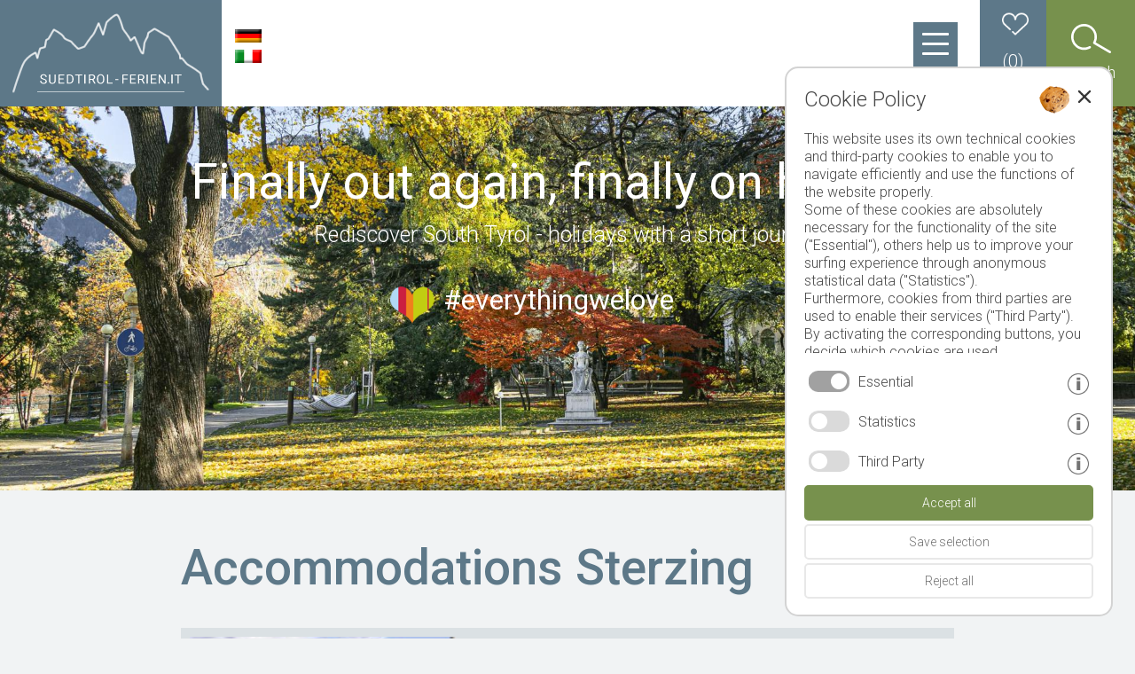

--- FILE ---
content_type: text/html
request_url: https://www.suedtirol-ferien.it/Unterkuenfte/Sterzing_uk.html
body_size: 29823
content:
<!DOCTYPE html>
<html lang="en">
<head>
  <meta charset="utf-8">
<meta name="viewport" content="width=device-width, initial-scale=1">
<title>The 10 best accommodations in Sterzing (from Euro 45)</title>
<meta name="description" content="Cheap accommodation in Sterzing. Save up to 50%. Compare the best Sterzing accommodation at www.suedtirol-ferien.it now!">
<meta name="robots" content="index, follow">
<meta name="copyright" content="Foto Dieter Drescher Meran [www.drescher.it]">
<link rel="SHORTCUT ICON" href="https://www.suedtirol-ferien.it/pic/apple-icon-144x144.png">
<meta name="geo.region" content="IT-32">
<!--   scripte von suedtirol-ferien.it   -->
<!--   favoriten js   -->
	<!-- Add jQuery library -->
	<script type="text/javascript" src="https://www.suedtirol-ferien.it/js/lib/jquery-1.10.1.min.js"></script>
	<link rel="stylesheet" href="https://www.suedtirol-ferien.it/css/jquery-ui.css">
	<script type="text/javascript" src="http://code.jquery.com/ui/1.10.3/jquery-ui.min.js"></script>
	<script type="text/javascript" src="https://www.suedtirol-ferien.it/js/jquery.validate.js"></script>
	<script type="text/javascript" src="https://www.suedtirol-ferien.it/js/jquery.watermark.js"></script>
	<!-- Load ScrollTo --><script type="text/javascript" src="https://www.suedtirol-ferien.it/js/jquery.scrollTo-min.js"></script>
	<script type="text/javascript" src="https://www.suedtirol-ferien.it/js/simpleCart.js"></script>

	<!-- JS newsbox oeffnen/schliessen drescher (google maps) -->
	<script type="text/javascript" src="https://www.suedtirol-ferien.it/js/fancybox_drescher.js"></script>

	<script type="text/javascript">
		<!--
		//  div ein-/ausblenden
		function show(box) {
			var vis = document.getElementById(box).style.display;
			if (vis == 'block'){vis = 'none'} else {vis = 'block'}
			document.getElementById(box).style.display = vis;
			// alert(box);
			}
		// -->
	</script>
		
<script type="text/javascript">
	// Coypright www.webmeister.at
	function ein_ausblenden(wert){
		if (document.getElementById(wert).style.display == "none"){
			document.getElementById(wert).style.display = "block";
		} else {
			document.getElementById(wert).style.display = "none";
		}
	}
</script>

<script type="text/javascript">
  simpleCart({
    checkout: {
      type: "SendForm",
      url: ""
    }
  });

simpleCart({
    cartColumns: [
        { attr: "foto" , label: "Foto" , label: false } ,
        { attr: "name" , label: "Name" , label: false } ,
        { attr: "ort" , label: "Ort" , label: false} ,
        { attr: "email" , label: "Email" , label: false } ,
		{ attr: "form" , label: "Form" , label: false} ,
        { view: "remove" , text: "Löschen" , label: false }       
    ],
     cartStyle: "div"
});

simpleCart.bind( 'beforeAdd' , function( item ){
        if(simpleCart.has(item)){
			//alert("Bereits zu Favoriten hinzugefügt");
		$('#bereitshinzugefuegt').dialog({
		open: function(){
			$(this).dialog("widget").find(".ui-dialog-titlebar").hide();
		},
		show: {
			effect: 'fade',
			duration: 1000
		},
		hide: {
			effect: 'fade',
			duration: 1000			
		}});
			window.setTimeout(function() { $('#bereitshinzugefuegt').dialog("close"); }, 3000);
            return false;
          }
    });

simpleCart.bind( 'afterAdd' , function( ){
        //alert("Zu Favoriten hinzugefügt");
		$('#hinzugefuegt').dialog({
		open: function(){
			$(this).dialog("widget").find(".ui-dialog-titlebar").hide();
		},
		show: {
			effect: 'fade',
			duration: 1000
		},
		hide: {
			effect: 'fade',
			duration: 1000			
		}
		});	
		window.setTimeout(function() { $('#hinzugefuegt').dialog("close"); }, 3000);
    });	
</script>
<!-- Empfehlungen -->
<script type="text/javascript">
// <![CDATA[
// multiemail
jQuery.validator.addMethod(
    "multiemails",
     function(value, element) {
         if (this.optional(element)) // return true on optional element
             return true;
         var emails = value.split(/[;,]+/); // split element by , and ;
         valid = true;
         for (var i in emails) {
             value = emails[i];
             valid = valid &&
                     jQuery.validator.methods.email.call(this, $.trim(value), element); //$.trim(value)
         }
         return valid;
     },

   jQuery.validator.messages.multiemails
);
// ]]>
$(document).ready(function() {
	$("#newsletter0").validate({
		submitHandler: function() {
			//submit the form
			//$.post("https://www.suedtirol-ferien.it/cgi-bin/smoz/empfehlung_senden.php", //post
			$.post("https://www.suedtirol-ferien.it/cgi-bin/smoz/newsletter/newsletter.pl", //post
				$("#newsletter0").serialize(), 
				function(data){
				  //if message is sent
				  if (data == 'Sent') {
				    //$("#nmessage").fadeIn(); //show confirmation message
				    $("#newsletter0")[0].reset(); //reset fields
					$('#nmessage').dialog({
						open: function(){
							$(this).dialog("widget").find(".ui-dialog-titlebar").hide();
						},
						show: {
							effect: 'fade',
							duration: 1000
						},
						hide: {
							effect: 'fade',
							duration: 1000			
						}});
						window.setTimeout(function() { $('#nmessage').dialog("close"); }, 3000);
						return false;
					}
					//
				});
			return false; //don't let the page refresh on submit.
		}	
	}); //validate the form
	
	$("#eform0").validate({
	    rules: {
            email_to: { required: true, multiemails: true }
        },
		messages: {
			email_to: {
				required: "Email Adresse invalid.",
				multiemails: "Email Adressen invalid."
			}
		},
		submitHandler: function() {
			//submit the form
			//$.post("https://www.suedtirol-ferien.it/cgi-bin/smoz/empfehlung_senden.php", //post
			$.post("https://www.suedtirol-ferien.it.it/cgi-bin/smoz/empfehlung_senden.php", //post
				$("#eform0").serialize(), 
				function(data){
				  //if message is sent
				  if (data == 'Sent') {
				    $("#emessage0").fadeIn(); //show confirmation message
				    $("#eform0")[0].reset(); //reset fields
				}
				//
			});
			return false; //don't let the page refresh on submit.
		}
	}); //validate the form
});


$(function () {
	$("#etext0").watermark("Schreiben Sie hier Ihre Nachricht.");
	$("#eto0").watermark("Hier E-mail Adressen eingeben: tim@beispiel.com, jan@beispiel.com");
	$("#efrom0").watermark("Hier Ihre E-mail Adresse eingeben: tom@beispiel.com");
	
	$("#enewsletter").watermark("E-mail Adresse");
});
</script>

	<!-- SLICK SLIDER CSS -->
	<link rel="stylesheet" type="text/css" href="https://www.suedtirol-ferien.it/slick_slider/slick.css">
	<link rel="stylesheet" type="text/css" href="https://www.suedtirol-ferien.it/slick_slider/slick-theme.css">
	<link rel="stylesheet" type="text/css" href="https://www.suedtirol-ferien.it/slick_slider/slick-lightbox.css">


	<script>sprache="uk";</script><!-- sprache der seite fuer verschiedene JS -->
	<script src="https://www.suedtirol-ferien.it/js/cookie_lesen.js"></script><!-- cookie lesen JS -->
	<!-- mail spamschutz -->
	<script src="https://www.suedtirol-ferien.it/js/maildecode.js"></script>


		<!-- menue ein- und ausklappen -->
		<script>
		function show_menue(menuetyp) {
			var titel_mobil_ausgeben = 0;

			// hamburger button symbol wechsel
			var element = document.getElementById("cp2_hamburger_"+menuetyp);
			element.classList.toggle("active"); // class active zuweisen
			
			var schalter = document.getElementById("cp2_button_schalter_"+menuetyp).value; // farbfeld farbe lesen
			if ( schalter == 1 ) { schalter = 0; col = "#FFF"; bgcol = "#5D7888"; }
				else { schalter = 1; col = "#FFF"; bgcol = "#5D7888"; }
			document.getElementById("cp2_button_schalter_"+menuetyp).value = schalter;
			
			document.getElementById("cp2_menue_button_"+menuetyp).style.backgroundColor = bgcol; // menue button bg farbe aendern
			
			if ( (menuetyp == "desktop" && titel_desktop_ausgeben == 1 ) || (menuetyp == "mobil" && titel_mobil_ausgeben == 1 ) ) { document.getElementById("cp2_hamburger_titel_"+menuetyp).style.color = col; } // menue button titel "MENÜ" farbe aendern
			
			var ele = document.getElementsByClassName('cp2_line_'+menuetyp); // alle elemente mit class cp2_line
			for (i = 0; i < ele.length; i++) { ele[i].style.backgroundColor = col; } // hamburger button linien farbe aendern
			
			if (menuetyp == "mobil") {
				var ele_anzeige = document.getElementById("cp2_menue_mobil_wrap").style.display;
				if (ele_anzeige == 'none' || ele_anzeige == ''){ele_anzeige = 'block'} else {ele_anzeige = 'none'};
				document.getElementById("cp2_menue_mobil_wrap").style.display = ele_anzeige;
				window.scrollTo(0,0); // nach oben scrollen
				// window.scrollTo({top: 100, left: 0, behavior: "smooth"}); // smooth geht eventuell nicht mit ie und safari, noch zu testen
				document.getElementById("cp2_seite_mobil_abdunkeln").style.display = ele_anzeige; // bildschirm absoften	
				} // if (menuetyp == "mobil") 
				
			} // function show_menue(menuetyp) {	
			// sub-menue bg ein- und ausblenden	
			function show_sm_bg() { document.getElementById("cp2_submenue_bg").style.display = "block"; }
			function hide_sm_bg() { document.getElementById("cp2_submenue_bg").style.display = "none"; }
				
		</script>
		

	<!-- CSS GLOBAL, fuer ALLE Seiten -->
	<link rel="stylesheet" type="text/css" href="https://www.suedtirol-ferien.it/design_cms.css">
  
<link href="https://fonts.googleapis.com/css2?family=Roboto+Condensed:ital,wght@0,300;0,400;0,700;1,300;1,400;1,700&family=Roboto:ital,wght@0,100;0,300;0,400;0,500;0,700;0,900;1,100;1,300;1,400;1,500;1,700;1,900&display=swap" rel="stylesheet">
<style>

</style>

			<style>
				/* bei CP2 Seiten sind die Lighbox-Bilder mobil als slider */
				/* bei den smoz Seiten bleiben immer die Lightbox-Bilder zum vergroessern */
				.cp2_lightbox_big{ display:block !important; }
				.cp2_lightbox_small{ display:none !important; }
			</style>
			</head>

<body onload="display_kategorie();CookieKiller();" onunload="CookieKiller();">
<section id="cp2_seite_mobil_abdunkeln" onclick="show_menue('mobil');" ></section><!-- seite mobil transparent abdunkeln -->


 <!-- #### menue mobil neu ##################################################################################### -->
<section id="cp2_menue_mobil_wrap" style="display:none;">
<section id="cp2_menue_mobil_box">

<ul class="cp2_nav_menue_m">
<li class="cp2_mmp_mobil" onmouseover="show_sm_bg();" onmouseout="hide_sm_bg();"><a href="https://www.suedtirol-ferien.it/#" >Accommodations</a><ul class="cp2_subm_block" onmouseover="show_sm_bg();" onmouseout="hide_sm_bg();">

<li class="cp2_mmp_mobil"><a href="https://www.suedtirol-ferien.it/Hotelsuche_uk.html" >Hotel search</a></li>

<li class="cp2_mmp_mobil"><a href="https://www.suedtirol-ferien.it/Lastminute_uk.html" >Vacation packages</a></li>

<li class="cp2_mmp_mobil"><a href="https://www.suedtirol-ferien.it/Unterkuenfte_uk.html" >Accommodations</a></li>

<li class="cp2_mmp_mobil"><a href="https://www.suedtirol-ferien.it/Hotel_uk.html" >Hotels & Guesthouses</a></li>

<li class="cp2_mmp_mobil"><a href="https://www.suedtirol-ferien.it/Ferienwohnung_uk.html" >Vacation homes</a></li>

<li class="cp2_mmp_mobil"><a href="https://www.suedtirol-ferien.it/Bauernhof_uk.html" >Farm Holidays</a></li>

<li class="cp2_mmp_mobil"><a href="https://www.suedtirol-ferien.it/Chalet_uk.html" >Chalets</a></li>

</ul></li>

<li class="cp2_mmp_mobil"><a href="https://www.suedtirol-ferien.it/Schutzhuetten_uk.html" >Alpine refuges</a></li>

<li class="cp2_mmp_mobil"><a href="https://www.suedtirol-ferien.it/Camping_uk.html" >Camping</a></li>
<li class="cp2_mmp_mobil" onclick="flip_div('cp2_sub_block_3');"><a href="https://www.suedtirol-ferien.it/#">Holiday areas</a>
<ul id="cp2_sub_block_3" class="cp2_submenue_block_mobil">
<li><a href="https://www.suedtirol-ferien.it/holiday-areas.htm">Holiday areas</a></li>
<li><a href="https://www.suedtirol-ferien.it/ahrntal-valle-aurina.htm">Ahrntal/Valle Aurina</a></li>
<li><a href="https://www.suedtirol-ferien.it/bolzano-bozen-and-environs.htm">Bolzano/Bozen and environs</a></li>
<li><a href="https://www.suedtirol-ferien.it/dolomites-south-tyrol.htm">Dolomites</a></li>
<li><a href="https://www.suedtirol-ferien.it/dolomites-region-alta-badia.htm">Dolomites Region Alta Badia</a></li>
<li><a href="https://www.suedtirol-ferien.it/dolomites-region-val-gardena.htm">Dolomites Region Val Gardena</a></li>
<li><a href="https://www.suedtirol-ferien.it/dolomites-region-kronplatz.htm">Dolomites Region Kronplatz</a></li>
<li><a href="https://www.suedtirol-ferien.it/eisacktal-en.htm">Eisacktal</a></li>
<li><a href="https://www.suedtirol-ferien.it/gitschberg-jochtal-en.htm">Gitschberg Jochtal</a></li>
<li><a href="https://www.suedtirol-ferien.it/hochpustertal-en.htm">Hochpustertal</a></li>
<li><a href="https://www.suedtirol-ferien.it/meran-merano-and-environs.htm">Meran/Merano and environs</a></li>
<li><a href="https://www.suedtirol-ferien.it/upper-val-venosta.htm">Upper Val Venosta</a></li>
<li><a href="https://www.suedtirol-ferien.it/ortlergebiet-en.htm">Ortlergebiet</a></li>
<li><a href="https://www.suedtirol-ferien.it/passeier-valley.htm">Passeier Valley</a></li>
<li><a href="https://www.suedtirol-ferien.it/pustertal-en.htm">Pustertal</a></li>
<li><a href="https://www.suedtirol-ferien.it/sarntal-south-tyrol.htm">Sarntal</a></li>
<li><a href="https://www.suedtirol-ferien.it/altipiano-dello-sciliar-en.htm">Altipiano dello Sciliar</a></li>
<li><a href="https://www.suedtirol-ferien.it/schnalstal-south-tyrol.htm">Schnalstal</a></li>
<li><a href="https://www.suedtirol-ferien.it/south-of-southtyrol.htm">South of Southtyrol</a></li>
<li><a href="https://www.suedtirol-ferien.it/south-of-southtyrol-2.htm">South of Southtyrol</a></li>
<li><a href="https://www.suedtirol-ferien.it/ulten-valley.htm">Ulten Valley</a></li>
<li><a href="https://www.suedtirol-ferien.it/vinschgau-val-venosta.htm">Vinschgau/Val Venosta</a></li>
<li><a href="https://www.suedtirol-ferien.it/ueberetsch-en.htm">Überetsch</a></li>
</ul>
</li><li class="cp2_mmp_mobil" onclick="flip_div('cp2_sub_block_10');"><a href="https://www.suedtirol-ferien.it/#">Locations</a>
<ul id="cp2_sub_block_10" class="cp2_submenue_block_mobil">
<li><a href="https://www.suedtirol-ferien.it/locations.htm">Locations</a></li>
<li><a href="https://www.suedtirol-ferien.it/ahrntal-muehlwald-lappach-en.htm">Ahrntal: Mühlwald-Lappach</a></li>
<li><a href="https://www.suedtirol-ferien.it/ahrntal-prettau-steinhaus-en.htm">Ahrntal: Prettau-Steinhaus</a></li>
<li><a href="https://www.suedtirol-ferien.it/ahrntal-sand-in-taufers-en.htm">Ahrntal: Sand in Taufers</a></li>
<li><a href="https://www.suedtirol-ferien.it/ahrntal-st-johann-luttach-en.htm">Ahrntal: St. Johann-Luttach</a></li>
<li><a href="https://www.suedtirol-ferien.it/aldein-radein-jochgrimm-en.htm">Aldein-Radein-Jochgrimm</a></li>
<li><a href="https://www.suedtirol-ferien.it/algund-bei-meran-en.htm">Algund bei Meran</a></li>
<li><a href="https://www.suedtirol-ferien.it/andrian-en.htm">Andrian</a></li>
<li><a href="https://www.suedtirol-ferien.it/antholzertal-en.htm">Antholzertal</a></li>
<li><a href="https://www.suedtirol-ferien.it/auer-montan-neumarkt-en.htm">Auer-Montan-Neumarkt</a></li>
<li><a href="https://www.suedtirol-ferien.it/barbian-en.htm">Barbian</a></li>
<li><a href="https://www.suedtirol-ferien.it/bozen-en.htm">Bozen</a></li>
<li><a href="https://www.suedtirol-ferien.it/brixen-en.htm">Brixen</a></li>
<li><a href="https://www.suedtirol-ferien.it/bruneck-en.htm">Bruneck</a></li>
<li><a href="https://www.suedtirol-ferien.it/burgstall-gargazon-en.htm">Burgstall-Gargazon</a></li>
<li><a href="https://www.suedtirol-ferien.it/corvara-kolfuschg-alta-badia-en.htm">Corvara-Kolfuschg (Alta Badia)</a></li>
<li><a href="https://www.suedtirol-ferien.it/deutschnonsberg-en.htm">Deutschnonsberg</a></li>
<li><a href="https://www.suedtirol-ferien.it/dorf-tirol-bei-meran-en.htm">Dorf Tirol bei Meran</a></li>
<li><a href="https://www.suedtirol-ferien.it/eggental-deutschnofen-en.htm">Eggental - Deutschnofen</a></li>
<li><a href="https://www.suedtirol-ferien.it/eppan-en.htm">Eppan</a></li>
<li><a href="https://www.suedtirol-ferien.it/feldthurns-en.htm">Feldthurns</a></li>
<li><a href="https://www.suedtirol-ferien.it/gais-uttenheim-en.htm">Gais-Uttenheim</a></li>
<li><a href="https://www.suedtirol-ferien.it/glurns-en.htm">Glurns</a></li>
<li><a href="https://www.suedtirol-ferien.it/gossensass-en.htm">Gossensaß</a></li>
<li><a href="https://www.suedtirol-ferien.it/gsieser-tal-en.htm">Gsieser Tal</a></li>
<li><a href="https://www.suedtirol-ferien.it/hafling-voeran-meran-2000-en.htm">Hafling-Vöran-Meran 2000</a></li>
<li><a href="https://www.suedtirol-ferien.it/innichen-en.htm">Innichen</a></li>
<li><a href="https://www.suedtirol-ferien.it/jenesien-en.htm">Jenesien</a></li>
<li><a href="https://www.suedtirol-ferien.it/kaltern-am-see-en.htm">Kaltern am See</a></li>
<li><a href="https://www.suedtirol-ferien.it/kastelbell-tschars-en.htm">Kastelbell-Tschars</a></li>
<li><a href="https://www.suedtirol-ferien.it/kastelruth-en.htm">Kastelruth</a></li>
<li><a href="https://www.suedtirol-ferien.it/kiens-en.htm">Kiens</a></li>
<li><a href="https://www.suedtirol-ferien.it/klausen-en.htm">Klausen</a></li>
<li><a href="https://www.suedtirol-ferien.it/la-val-wengen-alta-badia-en.htm">La Val/Wengen (Alta Badia)</a></li>
<li><a href="https://www.suedtirol-ferien.it/la-villa-st-kassian-pedratsches-en.htm">La Villa-St. Kassian-Pedratsches</a></li>
<li><a href="https://www.suedtirol-ferien.it/laas-en.htm">Laas</a></li>
<li><a href="https://www.suedtirol-ferien.it/lajen-en.htm">Lajen</a></li>
<li><a href="https://www.suedtirol-ferien.it/lana-bei-meran-en.htm">Lana bei Meran</a></li>
<li><a href="https://www.suedtirol-ferien.it/latsch-goldrain-en.htm">Latsch-Goldrain</a></li>
<li><a href="https://www.suedtirol-ferien.it/leifers-branzoll-pfatten-en.htm">Leifers-Branzoll-Pfatten</a></li>
<li><a href="https://www.suedtirol-ferien.it/luesen-en.htm">Lüsen</a></li>
<li><a href="https://www.suedtirol-ferien.it/mals-burgeis-schluderns-en.htm">Mals-Burgeis-Schluderns</a></li>
<li><a href="https://www.suedtirol-ferien.it/marling-bei-meran-en.htm">Marling bei Meran</a></li>
<li><a href="https://www.suedtirol-ferien.it/martelltal-en.htm">Martelltal</a></li>
<li><a href="https://www.suedtirol-ferien.it/meran-en.htm">Meran</a></li>
<li><a href="https://www.suedtirol-ferien.it/moos-stuls-platt-en.htm">Moos-Stuls-Platt</a></li>
<li><a href="https://www.suedtirol-ferien.it/moelten-en.htm">Mölten</a></li>
<li><a href="https://www.suedtirol-ferien.it/muehlbach-meransen-rodeneck-en.htm">Mühlbach-Meransen-Rodeneck</a></li>
<li><a href="https://www.suedtirol-ferien.it/nals-vilpian-en.htm">Nals-Vilpian</a></li>
<li><a href="https://www.suedtirol-ferien.it/naturns-bei-meran-en.htm">Naturns bei Meran</a></li>
<li><a href="https://www.suedtirol-ferien.it/naturpark-trudner-horn-en.htm">Naturpark Trudner Horn</a></li>
<li><a href="https://www.suedtirol-ferien.it/natz-schabs-en.htm">Natz-Schabs</a></li>
<li><a href="https://www.suedtirol-ferien.it/niederdorf-en.htm">Niederdorf</a></li>
<li><a href="https://www.suedtirol-ferien.it/olang-en.htm">Olang</a></li>
<li><a href="https://www.suedtirol-ferien.it/partschins-rabland-en.htm">Partschins-Rabland</a></li>
<li><a href="https://www.suedtirol-ferien.it/pfalzen-en.htm">Pfalzen</a></li>
<li><a href="https://www.suedtirol-ferien.it/pfelders-in-passeier-en.htm">Pfelders in Passeier</a></li>
<li><a href="https://www.suedtirol-ferien.it/prad-am-stilfserjoch-en.htm">Prad am Stilfserjoch</a></li>
<li><a href="https://www.suedtirol-ferien.it/pragsertal-en.htm">Pragsertal</a></li>
<li><a href="https://www.suedtirol-ferien.it/ratschings-ridnaun-jaufen-en.htm">Ratschings-Ridnaun-Jaufen</a></li>
<li><a href="https://www.suedtirol-ferien.it/reschen-graun-en.htm">Reschen-Graun</a></li>
<li><a href="https://www.suedtirol-ferien.it/riffian-kuens-bei-meran-en.htm">Riffian-Kuens bei Meran</a></li>
<li><a href="https://www.suedtirol-ferien.it/ritten-en.htm">Ritten</a></li>
<li><a href="https://www.suedtirol-ferien.it/salurn-en.htm">Salurn</a></li>
<li><a href="https://www.suedtirol-ferien.it/sarntal-en.htm">Sarntal</a></li>
<li><a href="https://www.suedtirol-ferien.it/schenna-bei-meran-verdins-en.htm">Schenna bei Meran-Verdins</a></li>
<li><a href="https://www.suedtirol-ferien.it/schlanders-en.htm">Schlanders</a></li>
<li><a href="https://www.suedtirol-ferien.it/schnalstal-en.htm">Schnalstal</a></li>
<li><a href="https://www.suedtirol-ferien.it/seis-am-schlern-en.htm">Seis am Schlern</a></li>
<li><a href="https://www.suedtirol-ferien.it/seiser-alm-en.htm">Seiser Alm</a></li>
<li><a href="https://www.suedtirol-ferien.it/sexten-en.htm">Sexten</a></li>
<li><a href="https://www.suedtirol-ferien.it/spinges-en.htm">Spinges</a></li>
<li><a href="https://www.suedtirol-ferien.it/s-cristina-val-gardena-en.htm">S. Cristina (Val Gardena)</a></li>
<li><a href="https://www.suedtirol-ferien.it/st-leonhard-in-passeier-en.htm">St. Leonhard in Passeier</a></li>
<li><a href="https://www.suedtirol-ferien.it/st-lorenzen-en.htm">St. Lorenzen</a></li>
<li><a href="https://www.suedtirol-ferien.it/st-martin-in-passeier-en.htm">St. Martin in Passeier</a></li>
<li><a href="https://www.suedtirol-ferien.it/st-martin-in-thurn-en.htm">St. Martin in Thurn</a></li>
<li><a href="https://www.suedtirol-ferien.it/ortisei-val-gardena-en.htm">Ortisei (Val Gardena)</a></li>
<li><a href="https://www.suedtirol-ferien.it/st-valentin-en.htm">St. Valentin</a></li>
<li><a href="https://www.suedtirol-ferien.it/s-vigilio-di-marebbe-en.htm">S. Vigilio di Marebbe</a></li>
<li><a href="https://www.suedtirol-ferien.it/steinegg-en.htm">Steinegg</a></li>
<li><a href="https://www.suedtirol-ferien.it/sterzing-en.htm">Sterzing</a></li>
<li><a href="https://www.suedtirol-ferien.it/sulden-ortlergebiet-en.htm">Sulden - Ortlergebiet</a></li>
<li><a href="https://www.suedtirol-ferien.it/suedtiroler-unterland-en.htm">Südtiroler Unterland</a></li>
<li><a href="https://www.suedtirol-ferien.it/taufers-im-muenster-en.htm">Taufers im Münster</a></li>
<li><a href="https://www.suedtirol-ferien.it/terenten-en.htm">Terenten</a></li>
<li><a href="https://www.suedtirol-ferien.it/terlan-en.htm">Terlan</a></li>
<li><a href="https://www.suedtirol-ferien.it/tiers-en.htm">Tiers</a></li>
<li><a href="https://www.suedtirol-ferien.it/tisens-prissian-en.htm">Tisens-Prissian</a></li>
<li><a href="https://www.suedtirol-ferien.it/toblach-en.htm">Toblach</a></li>
<li><a href="https://www.suedtirol-ferien.it/tramin-en.htm">Tramin</a></li>
<li><a href="https://www.suedtirol-ferien.it/tscherms-en.htm">Tscherms</a></li>
<li><a href="https://www.suedtirol-ferien.it/ultental-south-tyrol.htm">Ultental</a></li>
<li><a href="https://www.suedtirol-ferien.it/vals-jochtal-en.htm">Vals-Jochtal</a></li>
<li><a href="https://www.suedtirol-ferien.it/villanders-en.htm">Villanders</a></li>
<li><a href="https://www.suedtirol-ferien.it/villnoess-en.htm">Villnöss</a></li>
<li><a href="https://www.suedtirol-ferien.it/vintl-pfunderertal-en.htm">Vintl-Pfunderertal</a></li>
<li><a href="https://www.suedtirol-ferien.it/voellan-bei-lana-en.htm">Völlan bei Lana</a></li>
<li><a href="https://www.suedtirol-ferien.it/voels-am-schlern-en.htm">Völs am Schlern</a></li>
<li><a href="https://www.suedtirol-ferien.it/welsberg-taisten-en.htm">Welsberg-Taisten</a></li>
<li><a href="https://www.suedtirol-ferien.it/welschnofen-karersee-en.htm">Welschnofen-Karersee</a></li>
<li><a href="https://www.suedtirol-ferien.it/selva-val-gardena-en.htm">Selva (Val Gardena)</a></li>
</ul>
</li><li class="cp2_mmp_mobil" onclick="flip_div('cp2_sub_block_15');"><a href="https://www.suedtirol-ferien.it/#">Winter</a>
<ul id="cp2_sub_block_15" class="cp2_submenue_block_mobil">
<li><a href="https://www.suedtirol-ferien.it/winter-en.htm">Winter</a></li>
<li><a href="https://www.suedtirol-ferien.it/ski-areas.htm">Ski areas</a></li>
<li><a href="https://www.suedtirol-ferien.it/ski-resort-alta-badia.htm">&nbsp;&nbsp;<i>Ski resort Alta Badia</i></a></li>
<li><a href="https://www.suedtirol-ferien.it/ski-resort-fassatal.htm">&nbsp;&nbsp;<i>Ski resort Fassatal</i></a></li>
<li><a href="https://www.suedtirol-ferien.it/ski-resort-gitschberg-jochtal.htm">&nbsp;&nbsp;<i>Ski resort Gitschberg Jochtal</i></a></li>
<li><a href="https://www.suedtirol-ferien.it/ski-resort-gossensass-ladurns.htm">&nbsp;&nbsp;<i>Ski resort Gossensaß-Ladurns</i></a></li>
<li><a href="https://www.suedtirol-ferien.it/ski-resort-val-gardena.htm">&nbsp;&nbsp;<i>Ski resort Val Gardena</i></a></li>
<li><a href="https://www.suedtirol-ferien.it/ski-resort-haideralm.htm">&nbsp;&nbsp;<i>Ski resort Haideralm</i></a></li>
<li><a href="https://www.suedtirol-ferien.it/ski-resort-haunold.htm">&nbsp;&nbsp;<i>Ski resort Haunold</i></a></li>
<li><a href="https://www.suedtirol-ferien.it/ski-resort-helm.htm">&nbsp;&nbsp;<i>Ski resort Helm</i></a></li>
<li><a href="https://www.suedtirol-ferien.it/ski-resort-hochpustertal.htm">&nbsp;&nbsp;<i>Ski resort Hochpustertal</i></a></li>
<li><a href="https://www.suedtirol-ferien.it/ski-resort-jochgrim.htm">&nbsp;&nbsp;<i>Ski resort Jochgrim</i></a></li>
<li><a href="https://www.suedtirol-ferien.it/ski-resort-karersee-skiarena.htm">&nbsp;&nbsp;<i>Ski resort Karersee Skiarena</i></a></li>
<li><a href="https://www.suedtirol-ferien.it/ski-resort-klausberg.htm">&nbsp;&nbsp;<i>Ski resort Klausberg</i></a></li>
<li><a href="https://www.suedtirol-ferien.it/ski-resort-kreuzberg-toblach-waldheim.htm">&nbsp;&nbsp;<i>Ski resort Kreuzberg-Toblach-Waldheim</i></a></li>
<li><a href="https://www.suedtirol-ferien.it/ski-resort-plan-de-corones.htm">&nbsp;&nbsp;<i>Ski resort Plan de Corones</i></a></li>
<li><a href="https://www.suedtirol-ferien.it/skigebiet-maseben-en.htm">&nbsp;&nbsp;<i>Skigebiet Maseben</i></a></li>
<li><a href="https://www.suedtirol-ferien.it/ski-resort-meran-2000.htm">&nbsp;&nbsp;<i>Ski resort Meran 2000</i></a></li>
<li><a href="https://www.suedtirol-ferien.it/ski-resort-val-muestair-ch.htm">&nbsp;&nbsp;<i>Ski resort Val Müstair (CH)</i></a></li>
<li><a href="https://www.suedtirol-ferien.it/ski-resort-obereggen.htm">&nbsp;&nbsp;<i>Ski resort Obereggen</i></a></li>
<li><a href="https://www.suedtirol-ferien.it/ski-resort-pfelders.htm">&nbsp;&nbsp;<i>Ski resort Pfelders</i></a></li>
<li><a href="https://www.suedtirol-ferien.it/ski-resort-plan-de-gralba.htm">&nbsp;&nbsp;<i>Ski resort Plan de Gralba</i></a></li>
<li><a href="https://www.suedtirol-ferien.it/ski-resort-plose.htm">&nbsp;&nbsp;<i>Ski resort Plose</i></a></li>
<li><a href="https://www.suedtirol-ferien.it/ski-resort-prags.htm">&nbsp;&nbsp;<i>Ski resort Prags</i></a></li>
<li><a href="https://www.suedtirol-ferien.it/ski-resort-ratschings-jaufen.htm">&nbsp;&nbsp;<i>Ski resort Ratschings-Jaufen</i></a></li>
<li><a href="https://www.suedtirol-ferien.it/ski-resort-reinswald.htm">&nbsp;&nbsp;<i>Ski resort Reinswald</i></a></li>
<li><a href="https://www.suedtirol-ferien.it/ski-resort-rittner-horn.htm">&nbsp;&nbsp;<i>Ski resort Rittner Horn</i></a></li>
<li><a href="https://www.suedtirol-ferien.it/ski-resort-rosskopf-sterzing.htm">&nbsp;&nbsp;<i>Ski resort Rosskopf - Sterzing</i></a></li>
<li><a href="https://www.suedtirol-ferien.it/ski-resort-rotwand.htm">&nbsp;&nbsp;<i>Ski resort Rotwand</i></a></li>
<li><a href="https://www.suedtirol-ferien.it/ski-resort-schnalstal.htm">&nbsp;&nbsp;<i>Ski resort Schnalstal</i></a></li>
<li><a href="https://www.suedtirol-ferien.it/ski-resort-schwemmalm.htm">&nbsp;&nbsp;<i>Ski resort Schwemmalm</i></a></li>
<li><a href="https://www.suedtirol-ferien.it/ski-resort-schoeneben.htm">&nbsp;&nbsp;<i>Ski resort Schöneben</i></a></li>
<li><a href="https://www.suedtirol-ferien.it/ski-resort-seceda.htm">&nbsp;&nbsp;<i>Ski resort Seceda</i></a></li>
<li><a href="https://www.suedtirol-ferien.it/ski-resort-seiser-alm.htm">&nbsp;&nbsp;<i>Ski resort Seiser Alm</i></a></li>
<li><a href="https://www.suedtirol-ferien.it/ski-resort-skicenter-latemar.htm">&nbsp;&nbsp;<i>Ski resort Skicenter Latemar</i></a></li>
<li><a href="https://www.suedtirol-ferien.it/ski-resort-speikboden.htm">&nbsp;&nbsp;<i>Ski resort Speikboden</i></a></li>
<li><a href="https://www.suedtirol-ferien.it/ski-resort-passo-stelvio.htm">&nbsp;&nbsp;<i>Ski resort Passo Stelvio</i></a></li>
<li><a href="https://www.suedtirol-ferien.it/ski-resort-sulden.htm">&nbsp;&nbsp;<i>Ski resort Sulden</i></a></li>
<li><a href="https://www.suedtirol-ferien.it/ski-resort-trafoi.htm">&nbsp;&nbsp;<i>Ski resort Trafoi</i></a></li>
<li><a href="https://www.suedtirol-ferien.it/ski-resort-valle-di-non-mendelpass-ruffre.htm">&nbsp;&nbsp;<i>Ski resort Valle di Non - Mendelpass-Ruffrè</i></a></li>
<li><a href="https://www.suedtirol-ferien.it/ski-resort-vigiljoch.htm">&nbsp;&nbsp;<i>Ski resort Vigiljoch</i></a></li>
<li><a href="https://www.suedtirol-ferien.it/ski-resort-watles.htm">&nbsp;&nbsp;<i>Ski resort Watles</i></a></li>
<li><a href="https://www.suedtirol-ferien.it/ski-resort-st-vigil-in-enneberg.htm">&nbsp;&nbsp;<i>Ski resort St. Vigil in Enneberg</i></a></li>
<li><a href="https://www.suedtirol-ferien.it/christmas-markets.htm">Christmas Markets</a></li>
<li><a href="https://www.suedtirol-ferien.it/christmas-market-bolzano.htm">&nbsp;&nbsp;<i>Christmas market Bolzano</i></a></li>
<li><a href="https://www.suedtirol-ferien.it/christmas-market-brixen.htm">&nbsp;&nbsp;<i>Christmas market Brixen</i></a></li>
<li><a href="https://www.suedtirol-ferien.it/christmas-market-bruneck.htm">&nbsp;&nbsp;<i>Christmas market Bruneck</i></a></li>
<li><a href="https://www.suedtirol-ferien.it/christmas-market-innichen.htm">&nbsp;&nbsp;<i>Christmas market Innichen</i></a></li>
<li><a href="https://www.suedtirol-ferien.it/christmas-market-kastelruth.htm">&nbsp;&nbsp;<i>Christmas market Kastelruth</i></a></li>
<li><a href="https://www.suedtirol-ferien.it/christmas-market-merano.htm">&nbsp;&nbsp;<i>Christmas market Merano</i></a></li>
<li><a href="https://www.suedtirol-ferien.it/christmas-market-sterzing.htm">&nbsp;&nbsp;<i>Christmas market Sterzing</i></a></li>
</ul>
</li><li class="cp2_mmp_mobil" onclick="flip_div('cp2_sub_block_12');"><a href="https://www.suedtirol-ferien.it/#">Sport & Freetime</a>
<ul id="cp2_sub_block_12" class="cp2_submenue_block_mobil">
<li><a href="https://www.suedtirol-ferien.it/sport-and-freetime.htm">Sport & Freetime</a></li>
<li><a href="https://www.suedtirol-ferien.it/golfclub-en.htm">Golfclub</a></li>
<li><a href="https://www.suedtirol-ferien.it/golf-club-alta-badia-en.htm">&nbsp;&nbsp;<i>Golf Club Alta Badia</i></a></li>
<li><a href="https://www.suedtirol-ferien.it/golf-club-dolomiti-en.htm">&nbsp;&nbsp;<i>Golf Club Dolomiti</i></a></li>
<li><a href="https://www.suedtirol-ferien.it/golf-club-karersee-en.htm">&nbsp;&nbsp;<i>Golf Club Karersee</i></a></li>
<li><a href="https://www.suedtirol-ferien.it/golf-club-lana-meran-en.htm">&nbsp;&nbsp;<i>Golf Club Lana-Meran</i></a></li>
<li><a href="https://www.suedtirol-ferien.it/golf-club-passeier-meran-en.htm">&nbsp;&nbsp;<i>Golf Club Passeier-Meran</i></a></li>
<li><a href="https://www.suedtirol-ferien.it/golf-club-petersberg-en.htm">&nbsp;&nbsp;<i>Golf Club Petersberg</i></a></li>
<li><a href="https://www.suedtirol-ferien.it/golf-club-sterzing-en.htm">&nbsp;&nbsp;<i>Golf Club Sterzing</i></a></li>
<li><a href="https://www.suedtirol-ferien.it/reischach-en.htm">&nbsp;&nbsp;<i>Reischach</i></a></li>
<li><a href="https://www.suedtirol-ferien.it/swimming-lakes.htm">Swimming lakes</a></li>
<li><a href="https://www.suedtirol-ferien.it/big-lake-monticolo.htm">&nbsp;&nbsp;<i>Big lake Monticolo</i></a></li>
<li><a href="https://www.suedtirol-ferien.it/small-lake-monticolo.htm">&nbsp;&nbsp;<i>Small lake Monticolo</i></a></li>
<li><a href="https://www.suedtirol-ferien.it/badesee-wolfsgrubenersee-en.htm">&nbsp;&nbsp;<i>Badesee Wolfsgrubenersee</i></a></li>
<li><a href="https://www.suedtirol-ferien.it/fennberger-see-en.htm">&nbsp;&nbsp;<i>Fennberger See</i></a></li>
<li><a href="https://www.suedtirol-ferien.it/issinger-weiher-en.htm">&nbsp;&nbsp;<i>Issinger Weiher</i></a></li>
<li><a href="https://www.suedtirol-ferien.it/lake-caldaro.htm">&nbsp;&nbsp;<i>Lake Caldaro</i></a></li>
<li><a href="https://www.suedtirol-ferien.it/reschensee-en.htm">&nbsp;&nbsp;<i>Reschensee</i></a></li>
<li><a href="https://www.suedtirol-ferien.it/st-felix-weiher-en.htm">&nbsp;&nbsp;<i>St. Felix Weiher</i></a></li>
<li><a href="https://www.suedtirol-ferien.it/vahrner-see-en.htm">&nbsp;&nbsp;<i>Vahrner See</i></a></li>
<li><a href="https://www.suedtirol-ferien.it/voelser-weiher-en.htm">&nbsp;&nbsp;<i>Völser Weiher</i></a></li>
<li><a href="https://www.suedtirol-ferien.it/thermal-baths.htm">Thermal Baths</a></li>
<li><a href="https://www.suedtirol-ferien.it/merano-thermal-baths.htm">&nbsp;&nbsp;<i>Merano Thermal Baths</i></a></li>
<li><a href="https://www.suedtirol-ferien.it/toerggelen-in-south-tyrol.htm">Törggelen</a></li>
<li><a href="https://www.suedtirol-ferien.it/toerggelekeller-en.htm">&nbsp;&nbsp;<i>Törggelekeller</i></a></li>
<li><a href="https://www.suedtirol-ferien.it/toerggelen-en.htm">&nbsp;&nbsp;<i>Törggelen</i></a></li>
<li><a href="https://www.suedtirol-ferien.it/natural-park-and-mountains.htm">Natural park and mountains</a></li>
<li><a href="https://www.suedtirol-ferien.it/dolomites.htm">&nbsp;&nbsp;<i>Dolomites</i></a></li>
<li><a href="https://www.suedtirol-ferien.it/fanes-sennes-prags-en.htm">&nbsp;&nbsp;<i>Fanes-Sennes-Prags</i></a></li>
<li><a href="https://www.suedtirol-ferien.it/nationalparc-passo-stelvio.htm">&nbsp;&nbsp;<i>Nationalparc Passo Stelvio</i></a></li>
<li><a href="https://www.suedtirol-ferien.it/nationalparc-gruppo-di-tessa.htm">&nbsp;&nbsp;<i>Nationalparc Gruppo di Tessa</i></a></li>
<li><a href="https://www.suedtirol-ferien.it/puez-geisler-en.htm">&nbsp;&nbsp;<i>Puez-Geisler</i></a></li>
<li><a href="https://www.suedtirol-ferien.it/rieserferner-ahrn-en.htm">&nbsp;&nbsp;<i>Rieserferner-Ahrn</i></a></li>
<li><a href="https://www.suedtirol-ferien.it/rosengarten-koenig-laurin-en.htm">&nbsp;&nbsp;<i>Rosengarten - König Laurin</i></a></li>
<li><a href="https://www.suedtirol-ferien.it/sarntaler-alpen-en.htm">&nbsp;&nbsp;<i>Sarntaler Alpen</i></a></li>
<li><a href="https://www.suedtirol-ferien.it/alpine-passes.htm">Alpine passes</a></li>
<li><a href="https://www.suedtirol-ferien.it/jaufenpass-en.htm">&nbsp;&nbsp;<i>Jaufenpass</i></a></li>
<li><a href="https://www.suedtirol-ferien.it/mendelpass-passo-mendola.htm">&nbsp;&nbsp;<i>Mendelpass (Passo Mendola)</i></a></li>
<li><a href="https://www.suedtirol-ferien.it/stilfserjoch-en.htm">&nbsp;&nbsp;<i>Stilfserjoch</i></a></li>
<li><a href="https://www.suedtirol-ferien.it/timmelsjoch-en.htm">&nbsp;&nbsp;<i>Timmelsjoch</i></a></li>
</ul>
</li><li class="cp2_mmp_mobil" onclick="flip_div('cp2_sub_block_13');"><a href="https://www.suedtirol-ferien.it/#">Art & Culture</a>
<ul id="cp2_sub_block_13" class="cp2_submenue_block_mobil">
<li><a href="https://www.suedtirol-ferien.it/art-and-culture.htm">Art & Culture</a></li>
<li><a href="https://www.suedtirol-ferien.it/sightseeing.htm">Sightseeing</a></li>
<li><a href="https://www.suedtirol-ferien.it/altstadt-meran-en.htm">&nbsp;&nbsp;<i>Altstadt - Meran</i></a></li>
<li><a href="https://www.suedtirol-ferien.it/archeoparc-schnals-en.htm">&nbsp;&nbsp;<i>Archeoparc - Schnals</i></a></li>
<li><a href="https://www.suedtirol-ferien.it/bletterbachschlucht-aldein-radein-en.htm">&nbsp;&nbsp;<i>Bletterbachschlucht - Aldein/Radein</i></a></li>
<li><a href="https://www.suedtirol-ferien.it/the-gardens-of-trauttmansdorff-castle.htm">&nbsp;&nbsp;<i>The gardens of Trauttmansdorff Castle</i></a></li>
<li><a href="https://www.suedtirol-ferien.it/erdpyramiden-terenten-en.htm">&nbsp;&nbsp;<i>Erdpyramiden -Terenten</i></a></li>
<li><a href="https://www.suedtirol-ferien.it/fortress-of-fortezza-franzensfeste.htm">&nbsp;&nbsp;<i>Fortress of Fortezza/Franzensfeste</i></a></li>
<li><a href="https://www.suedtirol-ferien.it/ganglegg-schluderns-en.htm">&nbsp;&nbsp;<i>Ganglegg - Schluderns</i></a></li>
<li><a href="https://www.suedtirol-ferien.it/gaulschlucht-lana-en.htm">&nbsp;&nbsp;<i>Gaulschlucht - Lana</i></a></li>
<li><a href="https://www.suedtirol-ferien.it/gilfpromenade-meran-en.htm">&nbsp;&nbsp;<i>Gilfpromenade - Meran</i></a></li>
<li><a href="https://www.suedtirol-ferien.it/gruftkapelle-klausen-south-tyrol.htm">&nbsp;&nbsp;<i>Gruftkapelle - Klausen</i></a></li>
<li><a href="https://www.suedtirol-ferien.it/haus-der-natur-trafoi-en.htm">&nbsp;&nbsp;<i>Haus der Natur - Naturatrafoi Trafoi</i></a></li>
<li><a href="https://www.suedtirol-ferien.it/haus-der-natur-trattla-martell-en.htm">&nbsp;&nbsp;<i>Haus der Natur Trattla - Martell</i></a></li>
<li><a href="https://www.suedtirol-ferien.it/haeusl-am-stoan-st-pankraz-en.htm">&nbsp;&nbsp;<i>Häusl am Stoan - St. Pankraz</i></a></li>
<li><a href="https://www.suedtirol-ferien.it/kommende-lengmoos-klobenstein-en.htm">&nbsp;&nbsp;<i>Kommende Lengmoos - Klobenstein</i></a></li>
<li><a href="https://www.suedtirol-ferien.it/kornplatz-meran-en.htm">&nbsp;&nbsp;<i>Kornplatz - Meran</i></a></li>
<li><a href="https://www.suedtirol-ferien.it/kurhaus-meran-en.htm">&nbsp;&nbsp;<i>Kurhaus - Meran</i></a></li>
<li><a href="https://www.suedtirol-ferien.it/lauben-meran-en.htm">&nbsp;&nbsp;<i>Lauben - Meran</i></a></li>
<li><a href="https://www.suedtirol-ferien.it/marmorwerk-in-laas-en.htm">&nbsp;&nbsp;<i>Marmorwerk in Laas</i></a></li>
<li><a href="https://www.suedtirol-ferien.it/mausoleum-in-schenna-en.htm">&nbsp;&nbsp;<i>Mausoleum in Schenna</i></a></li>
<li><a href="https://www.suedtirol-ferien.it/muehlbacher-klause-en.htm">&nbsp;&nbsp;<i>Mühlbacher Klause</i></a></li>
<li><a href="https://www.suedtirol-ferien.it/obermais-meran-en.htm">&nbsp;&nbsp;<i>Obermais - Meran</i></a></li>
<li><a href="https://www.suedtirol-ferien.it/obstmarkt-lauben-bozen-en.htm">&nbsp;&nbsp;<i>Obstmarkt/Lauben - Bozen</i></a></li>
<li><a href="https://www.suedtirol-ferien.it/pferderennplatz-meran-en.htm">&nbsp;&nbsp;<i>Pferderennplatz - Meran</i></a></li>
<li><a href="https://www.suedtirol-ferien.it/pulverturm-meran-en.htm">&nbsp;&nbsp;<i>Pulverturm - Meran</i></a></li>
<li><a href="https://www.suedtirol-ferien.it/sandwirt-st-leonhard-en.htm">&nbsp;&nbsp;<i>Sandwirt - St. Leonhard</i></a></li>
<li><a href="https://www.suedtirol-ferien.it/schildhoefe-passeier-en.htm">&nbsp;&nbsp;<i>Schildhöfe - Passeier</i></a></li>
<li><a href="https://www.suedtirol-ferien.it/schnatterpeck-altar-lana-en.htm">&nbsp;&nbsp;<i>Schnatterpeck-Altar - Lana</i></a></li>
<li><a href="https://www.suedtirol-ferien.it/stadttore-meran-en.htm">&nbsp;&nbsp;<i>Stadttore - Meran</i></a></li>
<li><a href="https://www.suedtirol-ferien.it/stiebener-wasserfaelle-moos-en.htm">&nbsp;&nbsp;<i>Stiebener Wasserfälle - Moos</i></a></li>
<li><a href="https://www.suedtirol-ferien.it/tappeinerweg-en.htm">&nbsp;&nbsp;<i>Tappeinerweg</i></a></li>
<li><a href="https://www.suedtirol-ferien.it/waalwege-en.htm">&nbsp;&nbsp;<i>Waalwege</i></a></li>
<li><a href="https://www.suedtirol-ferien.it/walterplatz-bozen-en.htm">&nbsp;&nbsp;<i>Walterplatz - Bozen</i></a></li>
<li><a href="https://www.suedtirol-ferien.it/winter-u-sommerpromenade-meran-en.htm">&nbsp;&nbsp;<i>Winter- u. Sommerpromenade - Meran</i></a></li>
<li><a href="https://www.suedtirol-ferien.it/museums.htm">Museums</a></li>
<li><a href="https://www.suedtirol-ferien.it/alpine-curiosa-en.htm">&nbsp;&nbsp;<i>Alpine Curiosa</i></a></li>
<li><a href="https://www.suedtirol-ferien.it/antiquarium-sebatum.htm">&nbsp;&nbsp;<i>Antiquarium Sebatum</i></a></li>
<li><a href="https://www.suedtirol-ferien.it/augustinian-abbey-of-neustift-museum.htm">&nbsp;&nbsp;<i>Augustinian Abbey of Neustift</i></a></li>
<li><a href="https://www.suedtirol-ferien.it/voellan-museum-of-farm-life.htm">&nbsp;&nbsp;<i>Völlan Museum of Farm Life</i></a></li>
<li><a href="https://www.suedtirol-ferien.it/brixner-stadtmuseum-fuer-grafik-en.htm">&nbsp;&nbsp;<i>Brixner Stadtmuseum für Grafik</i></a></li>
<li><a href="https://www.suedtirol-ferien.it/taufers-castle.htm">&nbsp;&nbsp;<i>Taufers Castle</i></a></li>
<li><a href="https://www.suedtirol-ferien.it/churburg-castle-museum.htm">&nbsp;&nbsp;<i>Churburg Castle</i></a></li>
<li><a href="https://www.suedtirol-ferien.it/kraenzelhof.htm">&nbsp;&nbsp;<i>Kränzelhof</i></a></li>
<li><a href="https://www.suedtirol-ferien.it/diocesan-museum.htm">&nbsp;&nbsp;<i>Diocesan Museum</i></a></li>
<li><a href="https://www.suedtirol-ferien.it/dolomythos-en.htm">&nbsp;&nbsp;<i>Dolomythos</i></a></li>
<li><a href="https://www.suedtirol-ferien.it/dominikanerkirche-en.htm">&nbsp;&nbsp;<i>Dominikanerkirche</i></a></li>
<li><a href="https://www.suedtirol-ferien.it/aldein-museum.htm">&nbsp;&nbsp;<i>Aldein Museum</i></a></li>
<li><a href="https://www.suedtirol-ferien.it/gufidaun-museum.htm">&nbsp;&nbsp;<i>Gufidaun Museum</i></a></li>
<li><a href="https://www.suedtirol-ferien.it/tramin-museum.htm">&nbsp;&nbsp;<i>Tramin Museum</i></a></li>
<li><a href="https://www.suedtirol-ferien.it/fossil-exhibition.htm">&nbsp;&nbsp;<i>Fossil Exhibition</i></a></li>
<li><a href="https://www.suedtirol-ferien.it/woman-s-museum-evelyn-ortner.htm">&nbsp;&nbsp;<i>Woman's Museum 'Evelyn Ortner'</i></a></li>
<li><a href="https://www.suedtirol-ferien.it/tourism-museum-of-the-upper-puster-valley.htm">&nbsp;&nbsp;<i>Tourism Museum of the Upper Puster Valley</i></a></li>
<li><a href="https://www.suedtirol-ferien.it/deutschnofen-museum.htm">&nbsp;&nbsp;<i>Deutschnofen Museum</i></a></li>
<li><a href="https://www.suedtirol-ferien.it/oberkofler-brothers-memorial-museum.htm">&nbsp;&nbsp;<i>Oberkofler Brothers Memorial Museum</i></a></li>
<li><a href="https://www.suedtirol-ferien.it/world-war-i-memorial.htm">&nbsp;&nbsp;<i>World War I Memorial</i></a></li>
<li><a href="https://www.suedtirol-ferien.it/steinegg-museum.htm">&nbsp;&nbsp;<i>Steinegg Museum</i></a></li>
<li><a href="https://www.suedtirol-ferien.it/apiculture-museum.htm">&nbsp;&nbsp;<i>Apiculture Museum</i></a></li>
<li><a href="https://www.suedtirol-ferien.it/jewish-museum.htm">&nbsp;&nbsp;<i>Jewish Museum</i></a></li>
<li><a href="https://www.suedtirol-ferien.it/k-u-k-museum-von-bad-egart-en.htm">&nbsp;&nbsp;<i>K.u.K. Museum von Bad Egart</i></a></li>
<li><a href="https://www.suedtirol-ferien.it/kloster-marienberg-burgeis-museum-en.htm">&nbsp;&nbsp;<i>Kloster Marienberg Burgeis</i></a></li>
<li><a href="https://www.suedtirol-ferien.it/creche-collection-anton-stabinger.htm">&nbsp;&nbsp;<i>Crèche Collection Anton Stabinger</i></a></li>
<li><a href="https://www.suedtirol-ferien.it/creche-collection-muri-gries-monastery.htm">&nbsp;&nbsp;<i>Crèche Collection, Muri Gries Monastery</i></a></li>
<li><a href="https://www.suedtirol-ferien.it/ladin-museum-tor-castle.htm">&nbsp;&nbsp;<i>Ladin Museum - Tor Castle</i></a></li>
<li><a href="https://www.suedtirol-ferien.it/prince-s-castle.htm">&nbsp;&nbsp;<i>Prince's Castle</i></a></li>
<li><a href="https://www.suedtirol-ferien.it/agricultural-museum-brunnenburg-castle.htm">&nbsp;&nbsp;<i>Agricultural Museum - Brunnenburg Castle</i></a></li>
<li><a href="https://www.suedtirol-ferien.it/mercantile-museum.htm">&nbsp;&nbsp;<i>Mercantile Museum</i></a></li>
<li><a href="https://www.suedtirol-ferien.it/messner-mountain-museum-ortles-en.htm">&nbsp;&nbsp;<i>Messner Mountain Museum Ortles</i></a></li>
<li><a href="https://www.suedtirol-ferien.it/messner-mountain-museum-sigmundskron-en.htm">&nbsp;&nbsp;<i>Messner Mountain Museum Sigmundskron</i></a></li>
<li><a href="https://www.suedtirol-ferien.it/mineralogical-museum-kirchler.htm">&nbsp;&nbsp;<i>Mineralogical Museum Kirchler</i></a></li>
<li><a href="https://www.suedtirol-ferien.it/mineralogical-museum-of-teis.htm">&nbsp;&nbsp;<i>Mineralogical Museum of Teis</i></a></li>
<li><a href="https://www.suedtirol-ferien.it/museion-museum-of-modern-and-contemporary-art.htm">&nbsp;&nbsp;<i>Museion - Museum of Modern and Contemporary Art</i></a></li>
<li><a href="https://www.suedtirol-ferien.it/latsch-museum.htm">&nbsp;&nbsp;<i>Latsch Museum</i></a></li>
<li><a href="https://www.suedtirol-ferien.it/passeier-museum-andreas-hofer.htm">&nbsp;&nbsp;<i>Passeier Museum - Andreas Hofer</i></a></li>
<li><a href="https://www.suedtirol-ferien.it/upper-vinschgau-valley-museum.htm">&nbsp;&nbsp;<i>Upper Vinschgau Valley Museum</i></a></li>
<li><a href="https://www.suedtirol-ferien.it/museum-of-people-through-time.htm">&nbsp;&nbsp;<i>Museum of People through Time</i></a></li>
<li><a href="https://www.suedtirol-ferien.it/gherdeina-museum.htm">&nbsp;&nbsp;<i>Gherdeina Museum</i></a></li>
<li><a href="https://www.suedtirol-ferien.it/innichen-monastery-museum.htm">&nbsp;&nbsp;<i>Innichen Monastery Museum</i></a></li>
<li><a href="https://www.suedtirol-ferien.it/popular-culture-museum.htm">&nbsp;&nbsp;<i>Popular Culture Museum</i></a></li>
<li><a href="https://www.suedtirol-ferien.it/south-tyrol-museum-of-natural-history.htm">&nbsp;&nbsp;<i>South Tyrol Museum of Natural History</i></a></li>
<li><a href="https://www.suedtirol-ferien.it/taufers-parish-museum.htm">&nbsp;&nbsp;<i>Taufers Parish Museum</i></a></li>
<li><a href="https://www.suedtirol-ferien.it/st-michael-parish-museum.htm">&nbsp;&nbsp;<i>St. Michael Parish Museum</i></a></li>
<li><a href="https://www.suedtirol-ferien.it/voels-parish-museum.htm">&nbsp;&nbsp;<i>Völs Parish Museum</i></a></li>
<li><a href="https://www.suedtirol-ferien.it/pharmacy-museum-of-bressanone.htm">&nbsp;&nbsp;<i>Pharmacy Museum of Bressanone</i></a></li>
<li><a href="https://www.suedtirol-ferien.it/little-ladin-museum.htm">&nbsp;&nbsp;<i>Little Ladin Museum</i></a></li>
<li><a href="https://www.suedtirol-ferien.it/rudolf-stolz-museum-en.htm">&nbsp;&nbsp;<i>Rudolf Stolz Museum</i></a></li>
<li><a href="https://www.suedtirol-ferien.it/russian-orthodox-memorial-nadezda-borodina.htm">&nbsp;&nbsp;<i>Russian Orthodox Memorial Nadezda Borodina</i></a></li>
<li><a href="https://www.suedtirol-ferien.it/schloss-bruneck-en.htm">&nbsp;&nbsp;<i>Schloss Bruneck</i></a></li>
<li><a href="https://www.suedtirol-ferien.it/ehrenburg-castle.htm">&nbsp;&nbsp;<i>Ehrenburg Castle</i></a></li>
<li><a href="https://www.suedtirol-ferien.it/juval-castle.htm">&nbsp;&nbsp;<i>Juval Castle</i></a></li>
<li><a href="https://www.suedtirol-ferien.it/lebenberg-castle-museum.htm">&nbsp;&nbsp;<i>Lebenberg Castle</i></a></li>
<li><a href="https://www.suedtirol-ferien.it/moos-schulthaus-castle.htm">&nbsp;&nbsp;<i>Moos-Schulthaus Castle</i></a></li>
<li><a href="https://www.suedtirol-ferien.it/proesels-castle.htm">&nbsp;&nbsp;<i>Prösels Castle</i></a></li>
<li><a href="https://www.suedtirol-ferien.it/schenna-castle.htm">&nbsp;&nbsp;<i>Schenna Castle</i></a></li>
<li><a href="https://www.suedtirol-ferien.it/velthurns-castle-museum.htm">&nbsp;&nbsp;<i>Velthurns Castle</i></a></li>
<li><a href="https://www.suedtirol-ferien.it/typewriter-museum-peter-mitterhofer.htm">&nbsp;&nbsp;<i>Typewriter Museum 'Peter Mitterhofer'</i></a></li>
<li><a href="https://www.suedtirol-ferien.it/school-museum.htm">&nbsp;&nbsp;<i>School Museum</i></a></li>
<li><a href="https://www.suedtirol-ferien.it/bolzano-municipal-museum.htm">&nbsp;&nbsp;<i>Bolzano Municipal Museum</i></a></li>
<li><a href="https://www.suedtirol-ferien.it/bruneck-municipal-museum.htm">&nbsp;&nbsp;<i>Bruneck Municipal Museum</i></a></li>
<li><a href="https://www.suedtirol-ferien.it/klausen-municipal-museum.htm">&nbsp;&nbsp;<i>Klausen Municipal Museum</i></a></li>
<li><a href="https://www.suedtirol-ferien.it/meran-municipal-museum.htm">&nbsp;&nbsp;<i>Meran Municipal Museum</i></a></li>
<li><a href="https://www.suedtirol-ferien.it/sterzing-municipal-museum-and-the-multscher-museum.htm">&nbsp;&nbsp;<i>Sterzing Municipal Museum and the Multscher Museum</i></a></li>
<li><a href="https://www.suedtirol-ferien.it/south-tyrol-museum-of-archeology.htm">&nbsp;&nbsp;<i>South Tyrol Museum of Archeology</i></a></li>
<li><a href="https://www.suedtirol-ferien.it/south-tyrol-museum-of-mining-schneeberg-area.htm">&nbsp;&nbsp;<i>South Tyrol Museum of Mining - Schneeberg area</i></a></li>
<li><a href="https://www.suedtirol-ferien.it/south-tyrol-museum-of-mining-ahrntal-area.htm">&nbsp;&nbsp;<i>South Tyrol Museum of Mining - Ahrntal area</i></a></li>
<li><a href="https://www.suedtirol-ferien.it/south-tyrol-museum-of-hunting-and-fishing-wolfsthurn-castle.htm">&nbsp;&nbsp;<i>South Tyrol Museum of Hunting and Fishing - Wolfsthurn Castle</i></a></li>
<li><a href="https://www.suedtirol-ferien.it/south-tyrol-museum-of-cultural-and-provincial-history-tirol-castle.htm">&nbsp;&nbsp;<i>South Tyrol Museum of Cultural and Provincial History - Tirol Castle</i></a></li>
<li><a href="https://www.suedtirol-ferien.it/south-tyrol-museum-of-fruit-growing.htm">&nbsp;&nbsp;<i>South Tyrol Museum of Fruit Growing</i></a></li>
<li><a href="https://www.suedtirol-ferien.it/south-tyrol-museum-of-tourism-trauttmansdorff-castle.htm">&nbsp;&nbsp;<i>South Tyrol Museum of Tourism - Trauttmansdorff Castle</i></a></li>
<li><a href="https://www.suedtirol-ferien.it/south-tyrol-museum-of-ethnography.htm">&nbsp;&nbsp;<i>South Tyrol Museum of Ethnography</i></a></li>
<li><a href="https://www.suedtirol-ferien.it/south-tyrol-museum-of-wine.htm">&nbsp;&nbsp;<i>South Tyrol Museum of Wine</i></a></li>
<li><a href="https://www.suedtirol-ferien.it/fauna-museum.htm">&nbsp;&nbsp;<i>Fauna Museum</i></a></li>
<li><a href="https://www.suedtirol-ferien.it/trostburg-castle.htm">&nbsp;&nbsp;<i>Trostburg Castle</i></a></li>
<li><a href="https://www.suedtirol-ferien.it/vinschgau-valley-museum.htm">&nbsp;&nbsp;<i>Vinschgau Valley Museum</i></a></li>
<li><a href="https://www.suedtirol-ferien.it/ulten-valley-museum.htm">&nbsp;&nbsp;<i>Ulten Valley Museum</i></a></li>
<li><a href="https://www.suedtirol-ferien.it/castles.htm">Castles</a></li>
<li><a href="https://www.suedtirol-ferien.it/brunnenburg-tirol-en.htm">&nbsp;&nbsp;<i>Brunnenburg - Tirol</i></a></li>
<li><a href="https://www.suedtirol-ferien.it/reifenstein-castle-vipiteno.htm">&nbsp;&nbsp;<i>Reifenstein Castle - Vipiteno</i></a></li>
<li><a href="https://www.suedtirol-ferien.it/taufers-castle-campo-tures.htm">&nbsp;&nbsp;<i>Taufers Castle - Campo Tures</i></a></li>
<li><a href="https://www.suedtirol-ferien.it/restaurant-castel-ringberg-caldaro.htm">&nbsp;&nbsp;<i>Restaurant Castel Ringberg - Caldaro</i></a></li>
<li><a href="https://www.suedtirol-ferien.it/churburg-castle.htm">&nbsp;&nbsp;<i>Churburg Castle</i></a></li>
<li><a href="https://www.suedtirol-ferien.it/festenstein-andrian-en.htm">&nbsp;&nbsp;<i>Festenstein - Andrian</i></a></li>
<li><a href="https://www.suedtirol-ferien.it/fischburg-castel-gardena-selva.htm">&nbsp;&nbsp;<i>Fischburg - Castel Gardena - Selva</i></a></li>
<li><a href="https://www.suedtirol-ferien.it/jaufenburg-st-leonhard-im-passeiertal-en.htm">&nbsp;&nbsp;<i>Jaufenburg - St. Leonhard im Passeiertal</i></a></li>
<li><a href="https://www.suedtirol-ferien.it/castello-principesco-merano-en.htm">&nbsp;&nbsp;<i>Castello Principesco</i></a></li>
<li><a href="https://www.suedtirol-ferien.it/ruine-hauenstein-seis-am-schlern-en.htm">&nbsp;&nbsp;<i>Ruine Hauenstein - Seis am Schlern</i></a></li>
<li><a href="https://www.suedtirol-ferien.it/leuchtenburg-ruins-caldaro.htm">&nbsp;&nbsp;<i>Leuchtenburg Ruins - Caldaro</i></a></li>
<li><a href="https://www.suedtirol-ferien.it/the-ruins-of-neuhaus-terlano.htm">&nbsp;&nbsp;<i>The Ruins of Neuhaus - Terlano</i></a></li>
<li><a href="https://www.suedtirol-ferien.it/wolkenstein-castle.htm">&nbsp;&nbsp;<i>Wolkenstein Castle</i></a></li>
<li><a href="https://www.suedtirol-ferien.it/castle-bruneck.htm">&nbsp;&nbsp;<i>Castle Bruneck</i></a></li>
<li><a href="https://www.suedtirol-ferien.it/ehrenburg-castle-chienes.htm">&nbsp;&nbsp;<i>Ehrenburg Castle - Chienes</i></a></li>
<li><a href="https://www.suedtirol-ferien.it/castel-hocheppan.htm">&nbsp;&nbsp;<i>Castel Hocheppan</i></a></li>
<li><a href="https://www.suedtirol-ferien.it/schloss-katzenzungen-prissian-en.htm">&nbsp;&nbsp;<i>Schloss Katzenzungen - Prissian</i></a></li>
<li><a href="https://www.suedtirol-ferien.it/schloss-maretsch-bozen-en.htm">&nbsp;&nbsp;<i>Schloss Maretsch - Bozen</i></a></li>
<li><a href="https://www.suedtirol-ferien.it/castle-rametz-merano.htm">&nbsp;&nbsp;<i>Castle Rametz - Merano</i></a></li>
<li><a href="https://www.suedtirol-ferien.it/castle-runkelstein-bolzano.htm">&nbsp;&nbsp;<i>Castle Runkelstein - Bolzano</i></a></li>
<li><a href="https://www.suedtirol-ferien.it/schloss-schenna-schenna-en.htm">&nbsp;&nbsp;<i>Schloss Schenna - Schenna</i></a></li>
<li><a href="https://www.suedtirol-ferien.it/sigmundskron-castle-bolzano.htm">&nbsp;&nbsp;<i>Sigmundskron Castle - Bolzano</i></a></li>
<li><a href="https://www.suedtirol-ferien.it/schloss-sonnenburg-st-lorenzen-en.htm">&nbsp;&nbsp;<i>Schloss Sonnenburg - St. Lorenzen</i></a></li>
<li><a href="https://www.suedtirol-ferien.it/schloss-tirol-en.htm">&nbsp;&nbsp;<i>Schloss Tirol</i></a></li>
<li><a href="https://www.suedtirol-ferien.it/castle-wolfsthurn-mareta-racines.htm">&nbsp;&nbsp;<i>Castle Wolfsthurn - Mareta/Racines</i></a></li>
<li><a href="https://www.suedtirol-ferien.it/trostburg-ponte-gardena-en.htm">&nbsp;&nbsp;<i>Trostburg - Ponte Gardena</i></a></li>
<li><a href="https://www.suedtirol-ferien.it/churches.htm">Churches</a></li>
<li><a href="https://www.suedtirol-ferien.it/alte-grieser-pfarrkirche-en.htm">&nbsp;&nbsp;<i>Alte Grieser Pfarrkirche</i></a></li>
<li><a href="https://www.suedtirol-ferien.it/old-parish-church-scena.htm">&nbsp;&nbsp;<i>Old Parish Church - Scena</i></a></li>
<li><a href="https://www.suedtirol-ferien.it/apostelchurch.htm">&nbsp;&nbsp;<i>Apostelchurch</i></a></li>
<li><a href="https://www.suedtirol-ferien.it/barbarakapelle-meran-en.htm">&nbsp;&nbsp;<i>Barbarakapelle - Meran</i></a></li>
<li><a href="https://www.suedtirol-ferien.it/dom-maria-himmelfahrt-bozen-en.htm">&nbsp;&nbsp;<i>Dom Maria Himmelfahrt - Bozen</i></a></li>
<li><a href="https://www.suedtirol-ferien.it/cathedral-and-cloister-in-bressanone.htm">&nbsp;&nbsp;<i>Cathedral and Cloister in Bressanone</i></a></li>
<li><a href="https://www.suedtirol-ferien.it/st-salvador-dominican-church-bolzano.htm">&nbsp;&nbsp;<i>St. Salvador Dominican Church  - Bolzano</i></a></li>
<li><a href="https://www.suedtirol-ferien.it/three-churches-barbiano.htm">&nbsp;&nbsp;<i>Three churches - Barbiano</i></a></li>
<li><a href="https://www.suedtirol-ferien.it/church-of-the-franciscan-monastery-bolzano.htm">&nbsp;&nbsp;<i>Church of the Franciscan Monastery - Bolzano</i></a></li>
<li><a href="https://www.suedtirol-ferien.it/gruftkapelle-klausen-en.htm">&nbsp;&nbsp;<i>Gruftkapelle - Klausen</i></a></li>
<li><a href="https://www.suedtirol-ferien.it/heilig-geist-kirchlein-ahrntal-en.htm">&nbsp;&nbsp;<i>Heilig-Geist-Kirchlein - Ahrntal</i></a></li>
<li><a href="https://www.suedtirol-ferien.it/hl-geist-kirche-meran-en.htm">&nbsp;&nbsp;<i>Hl. Geist-Kirche - Meran</i></a></li>
<li><a href="https://www.suedtirol-ferien.it/church-of-st-valentine-castelrotto.htm">&nbsp;&nbsp;<i>Church of St. Valentine - Castelrotto</i></a></li>
<li><a href="https://www.suedtirol-ferien.it/lourdeskirche-laas-en.htm">&nbsp;&nbsp;<i>Lourdeskirche - Laas</i></a></li>
<li><a href="https://www.suedtirol-ferien.it/peterbuehl-church-fie-allo-sciliar.htm">&nbsp;&nbsp;<i>Peterbühl Church - Fiè allo Sciliar</i></a></li>
<li><a href="https://www.suedtirol-ferien.it/st-michael-s-parish-church-bressanone.htm">&nbsp;&nbsp;<i>St. Michael's Parish Church - Bressanone</i></a></li>
<li><a href="https://www.suedtirol-ferien.it/church-with-the-leaning-tower-barbiano.htm">&nbsp;&nbsp;<i>Church with the leaning tower - Barbiano</i></a></li>
<li><a href="https://www.suedtirol-ferien.it/church-of-john-the-baptist-tirolo.htm">&nbsp;&nbsp;<i>Church of John the Baptist - Tirolo</i></a></li>
<li><a href="https://www.suedtirol-ferien.it/st-michael-s-parish-church-s-candido.htm">&nbsp;&nbsp;<i>St. Michael's Parish Church - S. Candido</i></a></li>
<li><a href="https://www.suedtirol-ferien.it/parish-church-of-the-assumption-caldaro.htm">&nbsp;&nbsp;<i>Parish Church of the Assumption - Caldaro</i></a></li>
<li><a href="https://www.suedtirol-ferien.it/s-andrea-parish-church-chiusa.htm">&nbsp;&nbsp;<i>S. Andrea parish church - Chiusa</i></a></li>
<li><a href="https://www.suedtirol-ferien.it/pfarrkirche-meran-st-nikolaus-en.htm">&nbsp;&nbsp;<i>Pfarrkirche Meran (St. Nikolaus)</i></a></li>
<li><a href="https://www.suedtirol-ferien.it/pfarrkirche-naturns-st-zeno-en.htm">&nbsp;&nbsp;<i>Pfarrkirche Naturns (St. Zeno)</i></a></li>
<li><a href="https://www.suedtirol-ferien.it/parish-church-of-the-assumption-of-our-lady-at-niederlana.htm">&nbsp;&nbsp;<i>Parish Church of the Assumption of Our Lady at Niederlana</i></a></li>
<li><a href="https://www.suedtirol-ferien.it/new-parish-church-scena.htm">&nbsp;&nbsp;<i>New Parish Church - Scena</i></a></li>
<li><a href="https://www.suedtirol-ferien.it/pfarrkirche-schlanders-en.htm">&nbsp;&nbsp;<i>Pfarrkirche Schlanders</i></a></li>
<li><a href="https://www.suedtirol-ferien.it/parish-church-unsere-liebe-frau-im-moos-vipiteno.htm">&nbsp;&nbsp;<i>Parish Church Unsere Liebe Frau im Moos - Vipiteno</i></a></li>
<li><a href="https://www.suedtirol-ferien.it/st-prokulus-naturno.htm">&nbsp;&nbsp;<i>St. Prokulus - Naturno</i></a></li>
<li><a href="https://www.suedtirol-ferien.it/hospital-church-laces.htm">&nbsp;&nbsp;<i>Hospital Church - Laces</i></a></li>
<li><a href="https://www.suedtirol-ferien.it/monasteries.htm">Monasteries</a></li>
<li><a href="https://www.suedtirol-ferien.it/franciscan-monastery-san-candido.htm">&nbsp;&nbsp;<i>Franciscan Monastery - San Candido</i></a></li>
<li><a href="https://www.suedtirol-ferien.it/franciscan-cloister-caldaro.htm">&nbsp;&nbsp;<i>Franciscan Cloister - Caldaro</i></a></li>
<li><a href="https://www.suedtirol-ferien.it/monastery-marienberg-in-burgeis.htm">&nbsp;&nbsp;<i>Monastery Marienberg in Burgeis</i></a></li>
<li><a href="https://www.suedtirol-ferien.it/augustinian-abbey-of-neusfift-novacella.htm">&nbsp;&nbsp;<i>Augustinian Abbey of Neusfift/Novacella</i></a></li>
<li><a href="https://www.suedtirol-ferien.it/kloster-saeben-klausen-en.htm">&nbsp;&nbsp;<i>Kloster Säben - Klausen</i></a></li>
<li><a href="https://www.suedtirol-ferien.it/tertiary-cloister-caldaro.htm">&nbsp;&nbsp;<i>Tertiary Cloister - Caldaro</i></a></li>
<li><a href="https://www.suedtirol-ferien.it/restaurants-en.htm">Restaurants</a></li>
<li><a href="https://www.suedtirol-ferien.it/alpine-flowers.htm">Alpine Flowers</a></li>
<li><a href="https://www.suedtirol-ferien.it/alpine-animals.htm">Alpine Animals</a></li>
<li><a href="https://www.suedtirol-ferien.it/animals-of-the-farm.htm">Animals of the farm</a></li>
<li><a href="https://www.suedtirol-ferien.it/car-rental.htm">Car rental</a></li>
<li><a href="https://www.suedtirol-ferien.it/mountain-guides.htm">Mountain guides</a></li>
</ul>
</li>
</ul><!-- cp2_nav_menue_m zu -->

</section><!-- cp2_menue_mobil_box zu -->
<section id="cp2_menue_mobil_box_bg"></section><!-- cp2_menue_mobil_box_bg zu -->
</section><!-- cp2_menue_mobil_wrap zu -->
<!-- #### menue mobil neu zu ################################################################################## -->

<!-- header neu -->
<header id="sf_header">
	<section id="sf_header_box_links1">
<section id="cp2s0tf1" class=" cp2_zusatztext_1"><!-- cp2_textfeld_auf -->
<section class="cp2_text_wrap">
<a id="sf_logo_link" href="https://www.suedtirol-ferien.it/index.html"><img src="https://www.suedtirol-ferien.it/pic/Logo-Suedtirol-Ferien.png" title="www.suedtirol-ferien.it"></a>
</section><!-- cp2_text_wrap zu --></section><!-- cp2_textfeld zu -->

</section><!-- Logo -->
	<section id="sf_header_box_links2"><section class="cp2_sprachwahl_div">
<section class="cp2_sprachwahl">
<a href="https://www.suedtirol-ferien.it/Unterkuenfte/Sterzing_dt.html" target="_top"><img src="https://www.cms24.it/cp2/pic/flaggen/fahne_dt.gif" width="30" alt="dt"  title="dt"  border="0" hspace="1" /></a>
</section>
<section class="cp2_sprachwahl">
<a href="https://www.suedtirol-ferien.it/Unterkuenfte/Sterzing_it.html" target="_top"><img src="https://www.cms24.it/cp2/pic/flaggen/fahne_it.gif" width="30" alt="it"  title="it"  border="0" hspace="1" /></a>
</section>
</section><!-- cp2_sprachwahl_div zu -->
</section><!-- sprachwahl - feld 3 von rechts -->
	<section id="sf_header_box_rechts1">
<a href="https://www.suedtirol-ferien.it/Hotelsuche_uk.html"><section id="cp2s0tf2" class=" cp2_zusatztext_2"><!-- cp2_textfeld_auf -->
<section class="cp2_text_wrap">
<img id="sf_hotelsuche_img" src="https://www.suedtirol-ferien.it/pic/Lupe-Suche.png" alt="Search accommodation" title="Search accommodation">
<span id="sf_hotelsuche_titel">Search</span>
</section><!-- cp2_text_wrap zu --></section><!-- cp2_textfeld zu -->
</a>
</section><!--  lupe, hotelsuche - feld 1 von rechts-->
	<section id="sf_header_box_rechts2">
<section id="cp2s0tf19" class=" cp2_zusatztext_19"><!-- cp2_textfeld_auf -->
<section class="cp2_text_wrap">
<a class="fancylink" href="https://www.suedtirol-ferien.it/favorites.php">
	<section id="merkzettel-icon">
		<section id="favoriten">
			<section>
				<span style="">
					<img style="vertical-align:middle" src="https://www.suedtirol-ferien.it/pic/merkzettel-herz.png" title="Favourites" alt="Favourites"><br>
				</span> (<span class="simpleCart_quantity"></span>)
			</section>
		</section>
	</section>
</a>
</section><!-- cp2_text_wrap zu --></section><!-- cp2_textfeld zu -->

</section><!-- favoriten - feld 2 von rechts -->
	<section id="sf_header_box_rechts3">
<!-- #### hamburger button mobil ########################################################################## -->
<section id="cp2_menue_mobil_button_wrap" onclick="show_menue('mobil');" alt="Menu" title="Menu">
	<section id="cp2_menue_button_mobil" class="cp2_menue_button"> 
	  <section id="cp2_hamburger_mobil" class="cp2_hamburger">
	  <span class="cp2_line cp2_line_mobil"></span>
	  <span class="cp2_line cp2_line_mobil"></span> 
	  <span class="cp2_line cp2_line_mobil"></span>
	  </section>
</section><!-- cp2_menue_button_mobil zu -->
		<input type="hidden" id="cp2_button_schalter_mobil" name="schalter_mobil" value="1">
</section><!-- cp2_menue_mobil_button_wrap zu -->
<!-- #### hamburger button mobil zu ####################################################################### -->
	</section><!-- mobil menue button, ist eigentlich fix positioniert - feld 3 von rechts -->
	<section id="sf_header_box_mitte"><!-- #### menue desktop ####################################################################################### -->
<span id="cp2_menue_desktop_anker" style="position:absolute;top:0px;"></span>
<section id="cp2_block_menue">
<section id="cp2_menue">
<ul class="cp2_nav_menue">
<li class="cp2_mmp_mobil" onmouseover="show_sm_bg();" onmouseout="hide_sm_bg();"><a href="https://www.suedtirol-ferien.it/#" >Accommodations</a><ul class="cp2_subm_block" onmouseover="show_sm_bg();" onmouseout="hide_sm_bg();">

<li class="cp2_mmp_mobil"><a href="https://www.suedtirol-ferien.it/Hotelsuche_uk.html" >Hotel search</a></li>

<li class="cp2_mmp_mobil"><a href="https://www.suedtirol-ferien.it/Lastminute_uk.html" >Vacation packages</a></li>

<li class="cp2_mmp_mobil"><a href="https://www.suedtirol-ferien.it/Unterkuenfte_uk.html" >Accommodations</a></li>

<li class="cp2_mmp_mobil"><a href="https://www.suedtirol-ferien.it/Hotel_uk.html" >Hotels & Guesthouses</a></li>

<li class="cp2_mmp_mobil"><a href="https://www.suedtirol-ferien.it/Ferienwohnung_uk.html" >Vacation homes</a></li>

<li class="cp2_mmp_mobil"><a href="https://www.suedtirol-ferien.it/Bauernhof_uk.html" >Farm Holidays</a></li>

<li class="cp2_mmp_mobil"><a href="https://www.suedtirol-ferien.it/Chalet_uk.html" >Chalets</a></li>

</ul></li>

<li class="cp2_mmp_mobil"><a href="https://www.suedtirol-ferien.it/Schutzhuetten_uk.html" >Alpine refuges</a></li>

<li class="cp2_mmp_mobil"><a href="https://www.suedtirol-ferien.it/Camping_uk.html" >Camping</a></li>

<li class="cp2_mmp_mobil" onmouseover="show_sm_bg();" onmouseout="hide_sm_bg();"><a href="https://www.suedtirol-ferien.it/holiday-areas.htm">Holiday areas</a>
<ul id="cp2_subm_block_1" class="cp2_subm_block" onmouseover="show_sm_bg();" onmouseout="hide_sm_bg();"><li><a href="https://www.suedtirol-ferien.it/ahrntal-valle-aurina.htm">Ahrntal/Valle Aurina</a></li><li><a href="https://www.suedtirol-ferien.it/bolzano-bozen-and-environs.htm">Bolzano/Bozen and environs</a></li><li><a href="https://www.suedtirol-ferien.it/dolomites-south-tyrol.htm">Dolomites</a></li><li><a href="https://www.suedtirol-ferien.it/dolomites-region-alta-badia.htm">Dolomites Region Alta Badia</a></li><li><a href="https://www.suedtirol-ferien.it/dolomites-region-val-gardena.htm">Dolomites Region Val Gardena</a></li><li><a href="https://www.suedtirol-ferien.it/dolomites-region-kronplatz.htm">Dolomites Region Kronplatz</a></li><li><a href="https://www.suedtirol-ferien.it/eisacktal-en.htm">Eisacktal</a></li><li><a href="https://www.suedtirol-ferien.it/gitschberg-jochtal-en.htm">Gitschberg Jochtal</a></li><li><a href="https://www.suedtirol-ferien.it/hochpustertal-en.htm">Hochpustertal</a></li><li><a href="https://www.suedtirol-ferien.it/meran-merano-and-environs.htm">Meran/Merano and environs</a></li><li><a href="https://www.suedtirol-ferien.it/upper-val-venosta.htm">Upper Val Venosta</a></li><li><a href="https://www.suedtirol-ferien.it/ortlergebiet-en.htm">Ortlergebiet</a></li><li><a href="https://www.suedtirol-ferien.it/passeier-valley.htm">Passeier Valley</a></li><li><a href="https://www.suedtirol-ferien.it/pustertal-en.htm">Pustertal</a></li><li><a href="https://www.suedtirol-ferien.it/sarntal-south-tyrol.htm">Sarntal</a></li><li><a href="https://www.suedtirol-ferien.it/altipiano-dello-sciliar-en.htm">Altipiano dello Sciliar</a></li><li><a href="https://www.suedtirol-ferien.it/schnalstal-south-tyrol.htm">Schnalstal</a></li><li><a href="https://www.suedtirol-ferien.it/south-of-southtyrol.htm">South of Southtyrol</a></li><li><a href="https://www.suedtirol-ferien.it/south-of-southtyrol-2.htm">South of Southtyrol</a></li><li><a href="https://www.suedtirol-ferien.it/ulten-valley.htm">Ulten Valley</a></li><li><a href="https://www.suedtirol-ferien.it/vinschgau-val-venosta.htm">Vinschgau/Val Venosta</a></li><li><a href="https://www.suedtirol-ferien.it/ueberetsch-en.htm">Überetsch</a></li></ul>
</li>
<li class="cp2_mmp_mobil" onmouseover="show_sm_bg();" onmouseout="hide_sm_bg();"><a href="https://www.suedtirol-ferien.it/locations.htm">Locations</a>
<ul id="cp2_subm_block_2" class="cp2_subm_block" onmouseover="show_sm_bg();" onmouseout="hide_sm_bg();"><li><a href="https://www.suedtirol-ferien.it/ahrntal-muehlwald-lappach-en.htm">Ahrntal: Mühlwald-Lappach</a></li><li><a href="https://www.suedtirol-ferien.it/ahrntal-prettau-steinhaus-en.htm">Ahrntal: Prettau-Steinhaus</a></li><li><a href="https://www.suedtirol-ferien.it/ahrntal-sand-in-taufers-en.htm">Ahrntal: Sand in Taufers</a></li><li><a href="https://www.suedtirol-ferien.it/ahrntal-st-johann-luttach-en.htm">Ahrntal: St. Johann-Luttach</a></li><li><a href="https://www.suedtirol-ferien.it/aldein-radein-jochgrimm-en.htm">Aldein-Radein-Jochgrimm</a></li><li><a href="https://www.suedtirol-ferien.it/algund-bei-meran-en.htm">Algund bei Meran</a></li><li><a href="https://www.suedtirol-ferien.it/andrian-en.htm">Andrian</a></li><li><a href="https://www.suedtirol-ferien.it/antholzertal-en.htm">Antholzertal</a></li><li><a href="https://www.suedtirol-ferien.it/auer-montan-neumarkt-en.htm">Auer-Montan-Neumarkt</a></li><li><a href="https://www.suedtirol-ferien.it/barbian-en.htm">Barbian</a></li><li><a href="https://www.suedtirol-ferien.it/bozen-en.htm">Bozen</a></li><li><a href="https://www.suedtirol-ferien.it/brixen-en.htm">Brixen</a></li><li><a href="https://www.suedtirol-ferien.it/bruneck-en.htm">Bruneck</a></li><li><a href="https://www.suedtirol-ferien.it/burgstall-gargazon-en.htm">Burgstall-Gargazon</a></li><li><a href="https://www.suedtirol-ferien.it/corvara-kolfuschg-alta-badia-en.htm">Corvara-Kolfuschg (Alta Badia)</a></li><li><a href="https://www.suedtirol-ferien.it/deutschnonsberg-en.htm">Deutschnonsberg</a></li><li><a href="https://www.suedtirol-ferien.it/dorf-tirol-bei-meran-en.htm">Dorf Tirol bei Meran</a></li><li><a href="https://www.suedtirol-ferien.it/eggental-deutschnofen-en.htm">Eggental - Deutschnofen</a></li><li><a href="https://www.suedtirol-ferien.it/eppan-en.htm">Eppan</a></li><li><a href="https://www.suedtirol-ferien.it/feldthurns-en.htm">Feldthurns</a></li><li><a href="https://www.suedtirol-ferien.it/gais-uttenheim-en.htm">Gais-Uttenheim</a></li><li><a href="https://www.suedtirol-ferien.it/glurns-en.htm">Glurns</a></li><li><a href="https://www.suedtirol-ferien.it/gossensass-en.htm">Gossensaß</a></li><li><a href="https://www.suedtirol-ferien.it/gsieser-tal-en.htm">Gsieser Tal</a></li><li><a href="https://www.suedtirol-ferien.it/hafling-voeran-meran-2000-en.htm">Hafling-Vöran-Meran 2000</a></li><li><a href="https://www.suedtirol-ferien.it/innichen-en.htm">Innichen</a></li><li><a href="https://www.suedtirol-ferien.it/jenesien-en.htm">Jenesien</a></li><li><a href="https://www.suedtirol-ferien.it/kaltern-am-see-en.htm">Kaltern am See</a></li><li><a href="https://www.suedtirol-ferien.it/kastelbell-tschars-en.htm">Kastelbell-Tschars</a></li><li><a href="https://www.suedtirol-ferien.it/kastelruth-en.htm">Kastelruth</a></li><li><a href="https://www.suedtirol-ferien.it/kiens-en.htm">Kiens</a></li><li><a href="https://www.suedtirol-ferien.it/klausen-en.htm">Klausen</a></li><li><a href="https://www.suedtirol-ferien.it/la-val-wengen-alta-badia-en.htm">La Val/Wengen (Alta Badia)</a></li><li><a href="https://www.suedtirol-ferien.it/la-villa-st-kassian-pedratsches-en.htm">La Villa-St. Kassian-Pedratsches</a></li><li><a href="https://www.suedtirol-ferien.it/laas-en.htm">Laas</a></li><li><a href="https://www.suedtirol-ferien.it/lajen-en.htm">Lajen</a></li><li><a href="https://www.suedtirol-ferien.it/lana-bei-meran-en.htm">Lana bei Meran</a></li><li><a href="https://www.suedtirol-ferien.it/latsch-goldrain-en.htm">Latsch-Goldrain</a></li><li><a href="https://www.suedtirol-ferien.it/leifers-branzoll-pfatten-en.htm">Leifers-Branzoll-Pfatten</a></li><li><a href="https://www.suedtirol-ferien.it/luesen-en.htm">Lüsen</a></li><li><a href="https://www.suedtirol-ferien.it/mals-burgeis-schluderns-en.htm">Mals-Burgeis-Schluderns</a></li><li><a href="https://www.suedtirol-ferien.it/marling-bei-meran-en.htm">Marling bei Meran</a></li><li><a href="https://www.suedtirol-ferien.it/martelltal-en.htm">Martelltal</a></li><li><a href="https://www.suedtirol-ferien.it/meran-en.htm">Meran</a></li><li><a href="https://www.suedtirol-ferien.it/moos-stuls-platt-en.htm">Moos-Stuls-Platt</a></li><li><a href="https://www.suedtirol-ferien.it/moelten-en.htm">Mölten</a></li><li><a href="https://www.suedtirol-ferien.it/muehlbach-meransen-rodeneck-en.htm">Mühlbach-Meransen-Rodeneck</a></li><li><a href="https://www.suedtirol-ferien.it/nals-vilpian-en.htm">Nals-Vilpian</a></li><li><a href="https://www.suedtirol-ferien.it/naturns-bei-meran-en.htm">Naturns bei Meran</a></li><li><a href="https://www.suedtirol-ferien.it/naturpark-trudner-horn-en.htm">Naturpark Trudner Horn</a></li><li><a href="https://www.suedtirol-ferien.it/natz-schabs-en.htm">Natz-Schabs</a></li><li><a href="https://www.suedtirol-ferien.it/niederdorf-en.htm">Niederdorf</a></li><li><a href="https://www.suedtirol-ferien.it/olang-en.htm">Olang</a></li><li><a href="https://www.suedtirol-ferien.it/partschins-rabland-en.htm">Partschins-Rabland</a></li><li><a href="https://www.suedtirol-ferien.it/pfalzen-en.htm">Pfalzen</a></li><li><a href="https://www.suedtirol-ferien.it/pfelders-in-passeier-en.htm">Pfelders in Passeier</a></li><li><a href="https://www.suedtirol-ferien.it/prad-am-stilfserjoch-en.htm">Prad am Stilfserjoch</a></li><li><a href="https://www.suedtirol-ferien.it/pragsertal-en.htm">Pragsertal</a></li><li><a href="https://www.suedtirol-ferien.it/ratschings-ridnaun-jaufen-en.htm">Ratschings-Ridnaun-Jaufen</a></li><li><a href="https://www.suedtirol-ferien.it/reschen-graun-en.htm">Reschen-Graun</a></li><li><a href="https://www.suedtirol-ferien.it/riffian-kuens-bei-meran-en.htm">Riffian-Kuens bei Meran</a></li><li><a href="https://www.suedtirol-ferien.it/ritten-en.htm">Ritten</a></li><li><a href="https://www.suedtirol-ferien.it/salurn-en.htm">Salurn</a></li><li><a href="https://www.suedtirol-ferien.it/sarntal-en.htm">Sarntal</a></li><li><a href="https://www.suedtirol-ferien.it/schenna-bei-meran-verdins-en.htm">Schenna bei Meran-Verdins</a></li><li><a href="https://www.suedtirol-ferien.it/schlanders-en.htm">Schlanders</a></li><li><a href="https://www.suedtirol-ferien.it/schnalstal-en.htm">Schnalstal</a></li><li><a href="https://www.suedtirol-ferien.it/seis-am-schlern-en.htm">Seis am Schlern</a></li><li><a href="https://www.suedtirol-ferien.it/seiser-alm-en.htm">Seiser Alm</a></li><li><a href="https://www.suedtirol-ferien.it/sexten-en.htm">Sexten</a></li><li><a href="https://www.suedtirol-ferien.it/spinges-en.htm">Spinges</a></li><li><a href="https://www.suedtirol-ferien.it/s-cristina-val-gardena-en.htm">S. Cristina (Val Gardena)</a></li><li><a href="https://www.suedtirol-ferien.it/st-leonhard-in-passeier-en.htm">St. Leonhard in Passeier</a></li><li><a href="https://www.suedtirol-ferien.it/st-lorenzen-en.htm">St. Lorenzen</a></li><li><a href="https://www.suedtirol-ferien.it/st-martin-in-passeier-en.htm">St. Martin in Passeier</a></li><li><a href="https://www.suedtirol-ferien.it/st-martin-in-thurn-en.htm">St. Martin in Thurn</a></li><li><a href="https://www.suedtirol-ferien.it/ortisei-val-gardena-en.htm">Ortisei (Val Gardena)</a></li><li><a href="https://www.suedtirol-ferien.it/st-valentin-en.htm">St. Valentin</a></li><li><a href="https://www.suedtirol-ferien.it/s-vigilio-di-marebbe-en.htm">S. Vigilio di Marebbe</a></li><li><a href="https://www.suedtirol-ferien.it/steinegg-en.htm">Steinegg</a></li><li><a href="https://www.suedtirol-ferien.it/sterzing-en.htm">Sterzing</a></li><li><a href="https://www.suedtirol-ferien.it/sulden-ortlergebiet-en.htm">Sulden - Ortlergebiet</a></li><li><a href="https://www.suedtirol-ferien.it/suedtiroler-unterland-en.htm">Südtiroler Unterland</a></li><li><a href="https://www.suedtirol-ferien.it/taufers-im-muenster-en.htm">Taufers im Münster</a></li><li><a href="https://www.suedtirol-ferien.it/terenten-en.htm">Terenten</a></li><li><a href="https://www.suedtirol-ferien.it/terlan-en.htm">Terlan</a></li><li><a href="https://www.suedtirol-ferien.it/tiers-en.htm">Tiers</a></li><li><a href="https://www.suedtirol-ferien.it/tisens-prissian-en.htm">Tisens-Prissian</a></li><li><a href="https://www.suedtirol-ferien.it/toblach-en.htm">Toblach</a></li><li><a href="https://www.suedtirol-ferien.it/tramin-en.htm">Tramin</a></li><li><a href="https://www.suedtirol-ferien.it/tscherms-en.htm">Tscherms</a></li><li><a href="https://www.suedtirol-ferien.it/ultental-south-tyrol.htm">Ultental</a></li><li><a href="https://www.suedtirol-ferien.it/vals-jochtal-en.htm">Vals-Jochtal</a></li><li><a href="https://www.suedtirol-ferien.it/villanders-en.htm">Villanders</a></li><li><a href="https://www.suedtirol-ferien.it/villnoess-en.htm">Villnöss</a></li><li><a href="https://www.suedtirol-ferien.it/vintl-pfunderertal-en.htm">Vintl-Pfunderertal</a></li><li><a href="https://www.suedtirol-ferien.it/voellan-bei-lana-en.htm">Völlan bei Lana</a></li><li><a href="https://www.suedtirol-ferien.it/voels-am-schlern-en.htm">Völs am Schlern</a></li><li><a href="https://www.suedtirol-ferien.it/welsberg-taisten-en.htm">Welsberg-Taisten</a></li><li><a href="https://www.suedtirol-ferien.it/welschnofen-karersee-en.htm">Welschnofen-Karersee</a></li><li><a href="https://www.suedtirol-ferien.it/selva-val-gardena-en.htm">Selva (Val Gardena)</a></li></ul>
</li>
<li class="cp2_mmp_mobil" onmouseover="show_sm_bg();" onmouseout="hide_sm_bg();"><a href="https://www.suedtirol-ferien.it/winter-en.htm">Winter</a>
<ul id="cp2_subm_block_3" class="cp2_subm_block" onmouseover="show_sm_bg();" onmouseout="hide_sm_bg();"><li><a href="https://www.suedtirol-ferien.it/ski-areas.htm">Ski areas</a></li><li><a href="https://www.suedtirol-ferien.it/christmas-markets.htm">Christmas Markets</a></li></ul>
</li>
<li class="cp2_mmp_mobil" onmouseover="show_sm_bg();" onmouseout="hide_sm_bg();"><a href="https://www.suedtirol-ferien.it/sport-and-freetime.htm">Sport & Freetime</a>
<ul id="cp2_subm_block_4" class="cp2_subm_block" onmouseover="show_sm_bg();" onmouseout="hide_sm_bg();"><li><a href="https://www.suedtirol-ferien.it/golfclub-en.htm">Golfclub</a></li><li><a href="https://www.suedtirol-ferien.it/swimming-lakes.htm">Swimming lakes</a></li><li><a href="https://www.suedtirol-ferien.it/thermal-baths.htm">Thermal Baths</a></li><li><a href="https://www.suedtirol-ferien.it/toerggelen-in-south-tyrol.htm">Törggelen</a></li><li><a href="https://www.suedtirol-ferien.it/natural-park-and-mountains.htm">Natural park and mountains</a></li><li><a href="https://www.suedtirol-ferien.it/alpine-passes.htm">Alpine passes</a></li></ul>
</li>
<li class="cp2_mmp_mobil" onmouseover="show_sm_bg();" onmouseout="hide_sm_bg();"><a href="https://www.suedtirol-ferien.it/art-and-culture.htm">Art & Culture</a>
<ul id="cp2_subm_block_5" class="cp2_subm_block" onmouseover="show_sm_bg();" onmouseout="hide_sm_bg();"><li><a href="https://www.suedtirol-ferien.it/sightseeing.htm">Sightseeing</a></li><li><a href="https://www.suedtirol-ferien.it/museums.htm">Museums</a></li><li><a href="https://www.suedtirol-ferien.it/castles.htm">Castles</a></li><li><a href="https://www.suedtirol-ferien.it/churches.htm">Churches</a></li><li><a href="https://www.suedtirol-ferien.it/monasteries.htm">Monasteries</a></li></ul>
</li>
</ul><!-- cp2_nav_menue zu -->
</section><!-- cp2_menue zu -->
</section><!-- cp2_block_menue zu -->
<!-- #### menue desktop zu #################################################################################### -->

</section>
</header>

<section id="img-header" class="img-header-all">

  <section class="img-header__zeile img-header__zeile--1">
    <section class="img-header__bild"><section class="titelbild-wrap cp2_tbt_top">
<img src="https://www.suedtirol-ferien.it/fotos/titelbilder/meran-sisi-denkmal-001.jpg" alt="Sisi Monument in Merano" name="titelbild" class="cp2_titelbild"><!-- einzelnes titelbild, kein slider -->
<section class="cp2_titelbild_overlay"><section id="titelbild_overlaywrap">
    <section class="titelbild_overlay1">
        <h3>Finally out again, finally on holiday!</h3>
        <p>Rediscover South Tyrol - holidays with a short journey</p>
    </section>
    <section class="titelbild_overlay2">
        <img class="titelbild_overlay_img" src="https://www.suedtirol-ferien.it/fotos/textbilder/Alles-was-wir-lieben.png" alt="Everything we love" title="Everything we love">
        <span class="titelbild_overlay_text">#everythingwelove</span>
    </section>
</section>
</section>
</section>
</section> <!-- Titelbild zeile 1 - Headerbild -->
  </section> <!-- img-header zeile 1 -->
  
  <section class="img-header__zeile img-header__zeile--2">
    <section class="img-header__headliner">
<!-- zusatztext 101 start -->

<!-- zusatztext 101 end -->
</section> <!-- Titelbild zeile 2 - Headliner -->
  </section> <!-- img-header zeile 2 -->
  
  <section class="img-header__zeile img-header__zeile--3">
    <section class="info-header__eyecatcher"></section> <!-- Titelbild zeile 3 - Eyecatcher -->
  </section> <!-- img-header zeile 3 -->
  
</section>

<main id="inhalt-main" class="inhalt-main-all">

  <section class="inhalt-main__content">
  
    <section class="inhalt-main__zeile inhalt-main__zeile--1">
      <h1>Accommodations Sterzing<!-- seitentitel ferienort unterkuenfte --></h1>
    </section> <!-- inhalt-main - main__content zeile 1 -->
    <section class="inhalt-main__zeile inhalt-main__zeile--2">
      
    </section> <!-- inhalt-main - main__content zeile 2 -->
    
    <section class="inhalt-main__zeile inhalt-main__zeile--3">
      
    </section> <!-- inhalt-main - main__content zeile 3 - Suchleiste -->
    
    <section class="inhalt-main__zeile inhalt-main__zeile--4">
		<div style="padding:0;width:100%"><!-- DIV export_hotel_seiten -->

<!-- accordion javascript -->
<script type="text/javascript">
$(function() {
$( "#accordion" ).accordion({
heightStyle: "content",
header: ".hotel",
collapsible: "false",
autoHeight: "false",
active: "false"
});
$("ui.newHeader").bind("click",function(){
theOffset = $(this).offset();
$(window).scrollTop(theOffset.top);
});
});
</script>
<div id="accordion"><!-- DIV ACCORDION -->

<!-- hotel ausgabe --><div id="513712475" class="sf_anker_position"></div><!-- anker fuer hotel empfehlung link -->
<div class="sf_hotel_info_wrap" style="overflow:hidden;"><!-- hotel eintrag wrapper -->
<img src="https://www.suedtirol-ferien.it/pic/Hotels/513712475/sterzing_lamm.jpg" border="1" alt="" class="sf_premium_pic" />
<div class="hotel_adresse" style="overflow:hidden;padding-left:10px;"><!-- hotel adresse daten -->
<a href="http://www.hotellamm.it" target="_blank">
<span class="sf_hotel_name">Hotel Lamm</span> </a>
<img src="https://www.suedtirol-ferien.it/pic/hotelsterne/95.gif" alt="3s Sterne" title="3s Sterne" border="0" />
<br /><b> City:</b> Sterzing<br /><b>Street:</b> Neustadt 16<br />
<b>Management:</b> Fam. Bacher<br />
<span style="display:inline-block;"><b>Tel.</b> +39 0472 765127</span><br />
<a href="&#109;&#x61;&#105;&#x6c;&#x74;&#x6f;&#58;&#x69;&#110;&#x66;&#x6f;&#x40;&#104;&#111;&#116;&#x65;&#108;&#x6c;a&#x6d;&#109;&#x2e;&#105;&#x74;?subject=Anfrage: www.suedtirol-ferien.it"><img style="width:14px;height:14px;vertical-align:middle" src="/pic/mail.png" alt="email" /> Email</a>
<br><a href="http://www.hotellamm.it" target="_blank"><img style="width:14px;height:14px;vertical-align:middle" src="/pic/www2.png" alt="www" /> Website</a>
</div><!-- class=hotel_adresse - hotel adresse daten zu -->
<div style="padding:0;margin-top:5px;width:100%;overflow:auto;overflow:hidden"><!-- Hotel Buttons -->
<a class="myButton2 googlemaps_button" href="#" onclick="display_box('sf_box_513712475','show');"><img style="width:10px;height:12px;vertical-align:middle" src="/pic/gm.png" alt="Google Maps" target="_blank" /><span class="sf_button_titel"> Google Maps</span></a>
<a class="myButton2 add_favorites_button" href="javascript:;" onclick="alert('Hotel Lamm has been added to your favourites.');simpleCart.add({name:'&lt;a href=&quot;http://www.hotellamm.it&quot; target=&quot;_blank&quot;&gt;Hotel Lamm&lt;/a&gt;', price:0, form:'&lt;input type=&quot;checkbox&quot; name=&quot;recipient&quot; value=&quot;Hotel Lamm,&#x69;&#110;&#x66;&#x6f;&#x40;&#104;&#111;&#116;&#x65;&#108;&#x6c;a&#x6d;&#109;&#x2e;&#105;&#x74;,&quot; checked&gt;&lt;b&gt; Inquiry&lt;/b&gt;', foto:'&lt;img class=&quot;sf_premium_pic&quot; src=&quot;https://www.suedtirol-ferien.it/pic/Hotels/513712475/sterzing_lamm.jpg&quot; border=&quot;1&quot; width=&quot;160px&quot; height=&quot;100px&quot; /&gt;',email:'Email &#x69;&#110;&#x66;&#x6f;&#x40;&#104;&#111;&#116;&#x65;&#108;&#x6c;a&#x6d;&#109;&#x2e;&#105;&#x74;',ort:'Sterzing'});" ><img style="width:20px;height:20px;vertical-align:middle" src="/pic/herz2.png" alt="Favourites" /><span class="sf_button_titel"> remember</span></a>
<a class="myButton2 sf_button_mail_empf" href="mailto:?subject=Accommodation%20found%20on%20www.suedtirol-ferien.it
&body=Hello,%0D%0A%0D%0Aplease%20take%20a%20look%20at%20the%20accommodation%20Hotel Lamm%20in%20Sterzing%20on%20www.suedtirol-ferien.it:%0D%0A%0D%0Ahttps://www.suedtirol-ferien.it/Unterkuenfte/Sterzing_uk.html#513712475%0D%0A"><img style="width:12px;height:12px;vertical-align:middle" src="/pic/thumb.png" alt="empfehlen" /><span class="sf_button_titel"> Recommend e-mail</span></a>
<a class="myButton2 sf_button_whatsapp_empf" href="https://wa.me/?text=Hello,%0D%0A%0D%0Aplease%20take%20a%20look%20at%20the%20accommodation%20Hotel Lamm%20in%20Sterzing%20on%20www.suedtirol-ferien.it:%0D%0A%0D%0Ahttps://www.suedtirol-ferien.it/Unterkuenfte/Sterzing_uk.html#513712475%0D%0A" target="_blank"><img style="width:12px;height:12px;vertical-align:middle" src="/pic/thumb.png" alt="empfehlen" /><span class="sf_button_titel"> Recommend Whatsapp</span></a>
</div><!-- Hotel Buttons zu -->
<div class="hotel hotelmehr myButton3" onclick="show('sf_hotel_mehr_1');">
<img style="width:14px;height:14px;vertical-align:middle" src="/pic/pfeil.png" alt="pfeil" /> more
</div>
<div id="sf_hotel_mehr_1" class="sf_premium_wrapper">
<!-- BEGINNE BT 513712475 -->
<div class="sf_premium_wrap_innen">
<div class="sf_premium_text">

</div><!-- sf_premium_text -->
</div><!-- sf_premium_wrap_innen -->
<!-- ENDE BT -->
<div class="sf_ausstattung" style="padding:5px;width:100%;"><!-- ausstattung -->
<!-- DIV hoteldaten_lesen2 x3 -->

<b>Sea level:</b> 950
<br /><img src="https://www.suedtirol-ferien.it/pic/abstand.gif" alt="Abstand" width="30" height="7" /><br /><b>Opening times: </b><br />all year round opened,  Christmas,  New Year,  Easter,  Whitsuntide, 
<br /><img src="https://www.suedtirol-ferien.it/pic/abstand.gif" alt="Abstand" width="30" height="7" /><br /><b>Accommodation Facilities:</b><br />     sauna,  solarium,  whirlpool,      InterNet,   lounge,  restaurant,  nonsmoker food hall,   house bar,     garage,  parking place,   elevator,   evening entertainment,    credit cards,      bikers welcome,  ski storage,  Ski bus stop in the proximity,  obstruct-fairly,  Pets allowed (on agreement),  
<br /><img src="https://www.suedtirol-ferien.it/pic/abstand.gif" alt="Abstand" width="30" height="7" /><br /><b>Room equipment:</b><br />single room,  double bed room,  Multi-bed room,  Rooms with balcony / terrace,  shower/badroom,  hair dryer,  corner,   Safe,  TV,    room telephone,  radio,  
<br /><img src="https://www.suedtirol-ferien.it/pic/abstand.gif" alt="Abstand" width="30" height="7" /><br /><b>room Prices</b>:
<div class="sf_ausst_wrap">
<div class="sf_preise_zeile"><div class="sf_preise_links">3/4 board&nbsp;</div><div class="sf_preise_wrap"><div class="sf_preise_rechts">101&nbsp;</div><div class="sf_preise_rechts">-&nbsp;</div><div class="sf_preise_rechts">340&nbsp;</div><div>Euro price per person</div></div></div>
<div class="sf_preise_zeile"><div class="sf_preise_links">Additional person in the room&nbsp;</div><div class="sf_preise_wrap"><div class="sf_preise_rechts">0,00&nbsp;</div><div class="sf_preise_rechts">-&nbsp;</div><div class="sf_preise_rechts">30,00&nbsp;</div><div>Euro</div></div></div>
</div><!-- sf_ausst_wrap -->
<br /><img src="https://www.suedtirol-ferien.it/pic/abstand.gif" alt="Abstand" width="30" height="7" /><br /><b>Apartments Prices</b>:
<div class="sf_ausst_wrap">
<div class="sf_preise_zeile"><div class="sf_preise_links">Additional person in the apartment&nbsp;</div><div class="sf_preise_wrap"><div style="float:left;text-align:right">4,00&nbsp;</div><div class="sf_preise_rechts">-&nbsp;</div><div class="sf_preise_rechts">14,00&nbsp;</div><div>Euro</div></div></div>
<div class="sf_preise_zeile"><div class="sf_preise_links">Dinner extra&nbsp;</div><div class="sf_preise_wrap"><div class="sf_preise_rechts">60,00&nbsp;</div><div class="sf_preise_rechts">-&nbsp;</div><div class="sf_preise_rechts">200,00&nbsp;</div><div>Euro</div></div></div>
</div><!-- sf_ausst_wrap -->
<br /><img src="https://www.suedtirol-ferien.it/pic/abstand.gif" alt="Abstand" width="30" height="7" /><br /><b>Sport possibilities:</b> 
<b>In the immediate vicinity of our house are:</b><br /> skiing area,  tobogan-slide,        
<br /><img src="https://www.suedtirol-ferien.it/pic/abstand.gif" alt="Abstand" width="30" height="7" /><br /><b>Distances:</b><br /><div class="sf_ausst_wrap">
<div class="sf_entfernung_zeile">to the city centre: directly at the house</div>
<div class="sf_entfernung_zeile">to the airport: 50 km</div>
<div class="sf_entfernung_zeile">to the station: 1,0 km</div>
<div class="sf_entfernung_zeile">to the skiing area: 800 m</div>
<div class="sf_entfernung_zeile">to the bus stop: 300 m</div>
</div><!-- sf_ausst_wrap -->
<!-- DIV hoteldaten_lesen2 ende -->
</div><!-- ausstattung zu -->
</div><!-- sf_premium_wrapper -->
<div class="sf_cin">CIN: IT021115A1DQ3U8D76</div>
</div><!-- hotel eintrag wrapper zu -->

<div id="36949108" class="sf_anker_position"></div><!-- anker fuer hotel empfehlung link -->
<div class="sf_hotel_info_wrap" style="overflow:hidden;"><!-- hotel eintrag wrapper -->
<img src="https://www.suedtirol-ferien.it/pic/Hotels/36949108/sterzing_bacherhof.jpg" border="1" alt="" class="sf_premium_pic" />
<div class="hotel_adresse" style="overflow:hidden;padding-left:10px;"><!-- hotel adresse daten -->
<a href="http://www.bacherhof.net" target="_blank">
<span class="sf_hotel_name">Bauernhofurlaub Bacherhof</span> </a>
<img src="https://www.suedtirol-ferien.it/pic/hotelsterne/56.gif" alt="4 Blumen" title="4 Blumen" border="0" />
<br /><b> City:</b> Afens / Pfitsch<br /><b>Street:</b> Afens 279, 39049 Pfitsch<br />
<b>Management:</b> Fam. Hofer Thomas<br />
<span style="display:inline-block;"><b>Tel.</b> +39 0472 646057</span><br />
<a href="&#109;&#x61;&#105;&#x6c;&#x74;&#x6f;&#58;&#105;&#x6e;&#x66;&#111;&#x40;&#98;a&#99;he&#114;&#104;o&#x66;&#x2e;&#x6e;&#x65;&#116;?subject=Anfrage: www.suedtirol-ferien.it"><img style="width:14px;height:14px;vertical-align:middle" src="/pic/mail.png" alt="email" /> Email</a>
<br><a href="http://www.bacherhof.net" target="_blank"><img style="width:14px;height:14px;vertical-align:middle" src="/pic/www2.png" alt="www" /> Website</a>
</div><!-- class=hotel_adresse - hotel adresse daten zu -->
<div style="padding:0;margin-top:5px;width:100%;overflow:auto;overflow:hidden"><!-- Hotel Buttons -->
<a class="myButton2 googlemaps_button" href="#" onclick="display_box('sf_box_36949108','show');"><img style="width:10px;height:12px;vertical-align:middle" src="/pic/gm.png" alt="Google Maps" target="_blank" /><span class="sf_button_titel"> Google Maps</span></a>
<a class="myButton2 add_favorites_button" href="javascript:;" onclick="alert('Bauernhofurlaub Bacherhof has been added to your favourites.');simpleCart.add({name:'&lt;a href=&quot;http://www.bacherhof.net&quot; target=&quot;_blank&quot;&gt;Bauernhofurlaub Bacherhof&lt;/a&gt;', price:0, form:'&lt;input type=&quot;checkbox&quot; name=&quot;recipient&quot; value=&quot;Bauernhofurlaub Bacherhof,&#105;&#x6e;&#x66;&#111;&#x40;&#98;a&#99;he&#114;&#104;o&#x66;&#x2e;&#x6e;&#x65;&#116;,&quot; checked&gt;&lt;b&gt; Inquiry&lt;/b&gt;', foto:'&lt;img class=&quot;sf_premium_pic&quot; src=&quot;https://www.suedtirol-ferien.it/pic/Hotels/36949108/sterzing_bacherhof.jpg&quot; border=&quot;1&quot; width=&quot;160px&quot; height=&quot;100px&quot; /&gt;',email:'Email &#105;&#x6e;&#x66;&#111;&#x40;&#98;a&#99;he&#114;&#104;o&#x66;&#x2e;&#x6e;&#x65;&#116;',ort:'Afens / Pfitsch'});" ><img style="width:20px;height:20px;vertical-align:middle" src="/pic/herz2.png" alt="Favourites" /><span class="sf_button_titel"> remember</span></a>
<a class="myButton2 sf_button_mail_empf" href="mailto:?subject=Accommodation%20found%20on%20www.suedtirol-ferien.it
&body=Hello,%0D%0A%0D%0Aplease%20take%20a%20look%20at%20the%20accommodation%20Bauernhofurlaub Bacherhof%20in%20Afens / Pfitsch%20on%20www.suedtirol-ferien.it:%0D%0A%0D%0Ahttps://www.suedtirol-ferien.it/Unterkuenfte/Sterzing_uk.html#36949108%0D%0A"><img style="width:12px;height:12px;vertical-align:middle" src="/pic/thumb.png" alt="empfehlen" /><span class="sf_button_titel"> Recommend e-mail</span></a>
<a class="myButton2 sf_button_whatsapp_empf" href="https://wa.me/?text=Hello,%0D%0A%0D%0Aplease%20take%20a%20look%20at%20the%20accommodation%20Bauernhofurlaub Bacherhof%20in%20Afens / Pfitsch%20on%20www.suedtirol-ferien.it:%0D%0A%0D%0Ahttps://www.suedtirol-ferien.it/Unterkuenfte/Sterzing_uk.html#36949108%0D%0A" target="_blank"><img style="width:12px;height:12px;vertical-align:middle" src="/pic/thumb.png" alt="empfehlen" /><span class="sf_button_titel"> Recommend Whatsapp</span></a>
</div><!-- Hotel Buttons zu -->
<div class="hotel hotelmehr myButton3" onclick="show('sf_hotel_mehr_2');">
<img style="width:14px;height:14px;vertical-align:middle" src="/pic/pfeil.png" alt="pfeil" /> more
</div>
<div id="sf_hotel_mehr_2" class="sf_premium_wrapper">
<!-- BEGINNE BT 36949108 -->
<div class="sf_premium_wrap_innen">
<!-- hotelbilder -->
<section class="sf_premium_bilder cp2_lightbox">
<!-- slick lightbox -->
<section class="cp2_lightbox_big lightbox_container"><a href="https://www.suedtirol-ferien.it/pic/Hotels/36949108/big/sterzing-bacherhof-4.jpg"><img class="cp2_lightboxbild lightbox_abstand_rechts" src="https://www.suedtirol-ferien.it/pic/Hotels/36949108/sterzing-bacherhof-4.jpg" alt="Farm holidays Bacherhof &#10047;&#10047;&#10047;&#10047;" title="Farm holidays Bacherhof &#10047;&#10047;&#10047;&#10047;"><section id="cp2_caption_1" style="display:none;"><section class="cp2_slick_caption" style="overflow:hidden;margin-top:5px;"><section style="float:left;"></section><section style="float:right;">[1/8]</section></section></section></a><a href="https://www.suedtirol-ferien.it/pic/Hotels/36949108/big/zimmer-3-doppelbett2.jpg"><img class="cp2_lightboxbild lightbox_abstand_rechts" src="https://www.suedtirol-ferien.it/pic/Hotels/36949108/zimmer-3-doppelbett2.jpg" alt="Farm holidays Bacherhof &#10047;&#10047;&#10047;&#10047;" title="Farm holidays Bacherhof &#10047;&#10047;&#10047;&#10047;"><section id="cp2_caption_2" style="display:none;"><section class="cp2_slick_caption" style="overflow:hidden;margin-top:5px;"><section style="float:left;"></section><section style="float:right;">[2/8]</section></section></section></a><a href="https://www.suedtirol-ferien.it/pic/Hotels/36949108/big/zimmer-1-schlafzimmer2.jpg"><img class="cp2_lightboxbild lightbox_abstand_rechts" src="https://www.suedtirol-ferien.it/pic/Hotels/36949108/zimmer-1-schlafzimmer2.jpg" alt="Farm holidays Bacherhof &#10047;&#10047;&#10047;&#10047;" title="Farm holidays Bacherhof &#10047;&#10047;&#10047;&#10047;"><section id="cp2_caption_3" style="display:none;"><section class="cp2_slick_caption" style="overflow:hidden;margin-top:5px;"><section style="float:left;"></section><section style="float:right;">[3/8]</section></section></section></a><a href="https://www.suedtirol-ferien.it/pic/Hotels/36949108/big/baunernhof-kl-06.jpg"><img class="cp2_lightboxbild lightbox_abstand_rechts" src="https://www.suedtirol-ferien.it/pic/Hotels/36949108/baunernhof-kl-06.jpg" alt="Farm holidays Bacherhof &#10047;&#10047;&#10047;&#10047;" title="Farm holidays Bacherhof &#10047;&#10047;&#10047;&#10047;"><section id="cp2_caption_4" style="display:none;"><section class="cp2_slick_caption" style="overflow:hidden;margin-top:5px;"><section style="float:left;"></section><section style="float:right;">[4/8]</section></section></section></a><a href="https://www.suedtirol-ferien.it/pic/Hotels/36949108/big/reiterhof-bacher-pfitsch-04.jpg"><img class="cp2_lightboxbild lightbox_abstand_rechts" src="https://www.suedtirol-ferien.it/pic/Hotels/36949108/reiterhof-bacher-pfitsch-04.jpg" alt="Farm holidays Bacherhof &#10047;&#10047;&#10047;&#10047;" title="Farm holidays Bacherhof &#10047;&#10047;&#10047;&#10047;"><section id="cp2_caption_5" style="display:none;"><section class="cp2_slick_caption" style="overflow:hidden;margin-top:5px;"><section style="float:left;"></section><section style="float:right;">[5/8]</section></section></section></a><a href="https://www.suedtirol-ferien.it/pic/Hotels/36949108/big/sterzing_bacherhof_perde.jpg"><img class="cp2_lightboxbild lightbox_abstand_rechts" src="https://www.suedtirol-ferien.it/pic/Hotels/36949108/sterzing_bacherhof_perde.jpg" alt="Farm holidays Bacherhof &#10047;&#10047;&#10047;&#10047;" title="Farm holidays Bacherhof &#10047;&#10047;&#10047;&#10047;"><section id="cp2_caption_6" style="display:none;"><section class="cp2_slick_caption" style="overflow:hidden;margin-top:5px;"><section style="float:left;"></section><section style="float:right;">[6/8]</section></section></section></a><a href="https://www.suedtirol-ferien.it/pic/Hotels/36949108/big/sterzing-bacherhof-2.jpg"><img class="cp2_lightboxbild lightbox_abstand_rechts" src="https://www.suedtirol-ferien.it/pic/Hotels/36949108/sterzing-bacherhof-2.jpg" alt="Farm holidays Bacherhof &#10047;&#10047;&#10047;&#10047;" title="Farm holidays Bacherhof &#10047;&#10047;&#10047;&#10047;"><section id="cp2_caption_7" style="display:none;"><section class="cp2_slick_caption" style="overflow:hidden;margin-top:5px;"><section style="float:left;"></section><section style="float:right;">[7/8]</section></section></section></a><a href="https://www.suedtirol-ferien.it/pic/Hotels/36949108/big/sterzing-bacherhof-1.jpg"><img class="cp2_lightboxbild lightbox_abstand_rechts" src="https://www.suedtirol-ferien.it/pic/Hotels/36949108/sterzing-bacherhof-1.jpg" alt="Farm holidays Bacherhof &#10047;&#10047;&#10047;&#10047;" title="Farm holidays Bacherhof &#10047;&#10047;&#10047;&#10047;"><section id="cp2_caption_8" style="display:none;"><section class="cp2_slick_caption" style="overflow:hidden;margin-top:5px;"><section style="float:left;"></section><section style="float:right;">[8/8]</section></section></section></a></section><!-- cp2_lightbox_big lightbox_container -->
</section><!-- cp2_lightbox -->
<div class="sf_premium_text">
Come and spend the most beautiful days of your year at our traditional mountain farm in Pfitsch near Sterzing. Experience daily life on a farm, join us and explore the beautiful mountain landscapes of the Pfitschtal, discover our animal world and taste our home-made South Tyrolean dishes!
</div><!-- sf_premium_text -->
</div><!-- sf_premium_wrap_innen -->
<!-- ENDE BT -->
<div class="sf_ausstattung" style="padding:5px;width:100%;"><!-- ausstattung -->
<!-- DIV hoteldaten_lesen2 x3 -->

<b>Sea level:</b> 1250
<br /><img src="https://www.suedtirol-ferien.it/pic/abstand.gif" alt="Abstand" width="30" height="7" /><br /><b>Opening times: </b><br />all year round opened,  Christmas,  New Year,  Easter,  Whitsuntide, 
<br /><img src="https://www.suedtirol-ferien.it/pic/abstand.gif" alt="Abstand" width="30" height="7" /><br /><b>Accommodation Facilities:</b><br />   Sunbathing area,   sauna,        InterNet,  WIFI,  lounge,   nonsmoker food hall,   house bar,   cosy cellar,   garage,  parking place,  Taxi service,   guided excursions,   wood or electric grill,  barbecues,  credit cards,      bikers welcome,  ski storage,  Ski bus stop in the proximity,    
<br /><img src="https://www.suedtirol-ferien.it/pic/abstand.gif" alt="Abstand" width="30" height="7" /><br /><b>Room equipment:</b><br /> double bed room,  Multi-bed room,  Rooms with balcony / terrace,  shower/badroom,  hair dryer,  corner,  room bar,  Safe,  TV,  Satellite-to-receiver telecasting,  InterNet connection,   radio,  
<br /> <img src="https://www.suedtirol-ferien.it/pic/abstand.gif" alt="Abstand" width="30" height="7" /><br /><b>On our farm you will find:</b>   Vegetable growing,  Aminal husbandry,  Cows,  Horses,  pony,  Donkey,  Pigs,  Sheep,  Goats,  Poultry,  dog,  Cat,   
<br /><img src="https://www.suedtirol-ferien.it/pic/abstand.gif" alt="Abstand" width="30" height="7" /><br /><b>We offer:</b><br /> Guided walks,  ride on horseback,  Farm's own products,    Assistence with farm work, 
<br /><img src="https://www.suedtirol-ferien.it/pic/abstand.gif" alt="Abstand" width="30" height="7" /><br /><b>room Prices</b>:
<div class="sf_ausst_wrap">
<div class="sf_preise_zeile"><div class="sf_preise_links">half-board&nbsp;</div><div class="sf_preise_wrap"><div class="sf_preise_rechts">Preis:&nbsp;</div><div class="sf_preise_rechts">100,00&nbsp;</div><div class="sf_preise_rechts">-&nbsp;</div><div class="sf_preise_rechts">128,00&nbsp;</div><div>Euro price per person</div></div></div>
<div class="sf_preise_zeile"><div class="sf_preise_links">bed and breakfast&nbsp; (Breakfast buffet)</div><div class="sf_preise_wrap"><div class="sf_preise_rechts">60,00&nbsp;</div><div class="sf_preise_rechts">-&nbsp;</div><div class="sf_preise_rechts">88,00&nbsp;</div><div>Euro price per person</div></div></div>
</div><!-- sf_ausst_wrap -->
<br />
<div style="width:100%;"><b>Local tax</b>: 2,50 Euro per night and person (from 14 years)</div>
<br /><img src="https://www.suedtirol-ferien.it/pic/abstand.gif" alt="Abstand" width="30" height="7" /><br /><b>Sport possibilities:</b> 
<b>In the immediate vicinity of our house are:</b><br />Golf course,  skiing area,  tobogan-slide,  long-distance running area,  Moving ways,  Cycle tracks,  tennis court,  indoor tennis court,   
<br /><img src="https://www.suedtirol-ferien.it/pic/abstand.gif" alt="Abstand" width="30" height="7" /><br /><b>Here you will find the best conditions for:</b><br />mountain-biken,  parasailing,  Nordic Walking,    Rafting,   Fishing,   ride on horseback,  Horse-drawn sleigh rides, 
<br /><img src="https://www.suedtirol-ferien.it/pic/abstand.gif" alt="Abstand" width="30" height="7" /><br /><b>Distances:</b><br /><div class="sf_ausst_wrap">
<div class="sf_entfernung_zeile">to the city centre: 9 km</div>
<div class="sf_entfernung_zeile">to the airport: 50 km</div>
<div class="sf_entfernung_zeile">to the station: 9 km</div>
<div class="sf_entfernung_zeile">to the skiing area: 10 km</div>
<div class="sf_entfernung_zeile">to the bus stop: directly at the house</div>
</div><!-- sf_ausst_wrap -->
<!-- DIV hoteldaten_lesen2 ende -->
</div><!-- ausstattung zu -->
</div><!-- sf_premium_wrapper -->
<div class="sf_cin">CIN: IT021107B5XEMSX9T3</div>
</div><!-- hotel eintrag wrapper zu -->

<div id="143654" class="sf_anker_position"></div><!-- anker fuer hotel empfehlung link -->
<div class="sf_hotel_info_wrap" style="overflow:hidden;"><!-- hotel eintrag wrapper -->
<img src="https://www.suedtirol-ferien.it/pic/Hotels/143654/sterzing_leitenhof.jpg" border="1" alt="" class="sf_premium_pic" />
<div class="hotel_adresse" style="overflow:hidden;padding-left:10px;"><!-- hotel adresse daten -->
<a href="http://www.leitenhof.it" target="_blank">
<span class="sf_hotel_name">Leitenhof - Bauernhofurlaub</span> </a>
<img src="https://www.suedtirol-ferien.it/pic/hotelsterne/56.gif" alt="4 Blumen" title="4 Blumen" border="0" />
<br /><b> City:</b> Afens/Pfitsch bei Sterzing<br /><b>Street:</b> Afens 279 A<br />
<b>Management:</b> Fam. Hofer Matthias<br />
<span style="display:inline-block;"><b>Tel.</b> +39 0472 646057</span><br />
<a href="&#109;&#x61;&#105;&#x6c;&#x74;&#x6f;&#58;&#x69;n&#x66;&#111;&#x40;&#108;&#101;&#x69;&#x74;e&#x6e;&#x68;&#111;f&#x2e;&#x69;&#116;?subject=Anfrage: www.suedtirol-ferien.it"><img style="width:14px;height:14px;vertical-align:middle" src="/pic/mail.png" alt="email" /> Email</a>
<br><a href="http://www.leitenhof.it" target="_blank"><img style="width:14px;height:14px;vertical-align:middle" src="/pic/www2.png" alt="www" /> Website</a>
</div><!-- class=hotel_adresse - hotel adresse daten zu -->
<div style="padding:0;margin-top:5px;width:100%;overflow:auto;overflow:hidden"><!-- Hotel Buttons -->
<a class="myButton2 googlemaps_button" href="#" onclick="display_box('sf_box_143654','show');"><img style="width:10px;height:12px;vertical-align:middle" src="/pic/gm.png" alt="Google Maps" target="_blank" /><span class="sf_button_titel"> Google Maps</span></a>
<a class="myButton2 add_favorites_button" href="javascript:;" onclick="alert('Leitenhof - Bauernhofurlaub has been added to your favourites.');simpleCart.add({name:'&lt;a href=&quot;http://www.leitenhof.it&quot; target=&quot;_blank&quot;&gt;Leitenhof - Bauernhofurlaub&lt;/a&gt;', price:0, form:'&lt;input type=&quot;checkbox&quot; name=&quot;recipient&quot; value=&quot;Leitenhof - Bauernhofurlaub,&#x69;n&#x66;&#111;&#x40;&#108;&#101;&#x69;&#x74;e&#x6e;&#x68;&#111;f&#x2e;&#x69;&#116;,&quot; checked&gt;&lt;b&gt; Inquiry&lt;/b&gt;', foto:'&lt;img class=&quot;sf_premium_pic&quot; src=&quot;https://www.suedtirol-ferien.it/pic/Hotels/143654/sterzing_leitenhof.jpg&quot; border=&quot;1&quot; width=&quot;160px&quot; height=&quot;100px&quot; /&gt;',email:'Email &#x69;n&#x66;&#111;&#x40;&#108;&#101;&#x69;&#x74;e&#x6e;&#x68;&#111;f&#x2e;&#x69;&#116;',ort:'Afens/Pfitsch bei Sterzing'});" ><img style="width:20px;height:20px;vertical-align:middle" src="/pic/herz2.png" alt="Favourites" /><span class="sf_button_titel"> remember</span></a>
<a class="myButton2 sf_button_mail_empf" href="mailto:?subject=Accommodation%20found%20on%20www.suedtirol-ferien.it
&body=Hello,%0D%0A%0D%0Aplease%20take%20a%20look%20at%20the%20accommodation%20Leitenhof - Bauernhofurlaub%20in%20Afens/Pfitsch bei Sterzing%20on%20www.suedtirol-ferien.it:%0D%0A%0D%0Ahttps://www.suedtirol-ferien.it/Unterkuenfte/Sterzing_uk.html#143654%0D%0A"><img style="width:12px;height:12px;vertical-align:middle" src="/pic/thumb.png" alt="empfehlen" /><span class="sf_button_titel"> Recommend e-mail</span></a>
<a class="myButton2 sf_button_whatsapp_empf" href="https://wa.me/?text=Hello,%0D%0A%0D%0Aplease%20take%20a%20look%20at%20the%20accommodation%20Leitenhof - Bauernhofurlaub%20in%20Afens/Pfitsch bei Sterzing%20on%20www.suedtirol-ferien.it:%0D%0A%0D%0Ahttps://www.suedtirol-ferien.it/Unterkuenfte/Sterzing_uk.html#143654%0D%0A" target="_blank"><img style="width:12px;height:12px;vertical-align:middle" src="/pic/thumb.png" alt="empfehlen" /><span class="sf_button_titel"> Recommend Whatsapp</span></a>
</div><!-- Hotel Buttons zu -->
<div class="hotel hotelmehr myButton3" onclick="show('sf_hotel_mehr_3');">
<img style="width:14px;height:14px;vertical-align:middle" src="/pic/pfeil.png" alt="pfeil" /> more
</div>
<div id="sf_hotel_mehr_3" class="sf_premium_wrapper">
<!-- BEGINNE BT 143654 -->
<div class="sf_premium_wrap_innen">
<!-- hotelbilder -->
<section class="sf_premium_bilder cp2_lightbox">
<!-- slick lightbox -->
<section class="cp2_lightbox_big lightbox_container"><a href="https://www.suedtirol-ferien.it/pic/Hotels/143654/big/ausblick-terrasse-01.jpg"><img class="cp2_lightboxbild lightbox_abstand_rechts" src="https://www.suedtirol-ferien.it/pic/Hotels/143654/ausblick-terrasse-01.jpg" alt="Farmhouse - Leitenhof &#10047;&#10047;&#10047;&#10047;" title="Farmhouse - Leitenhof &#10047;&#10047;&#10047;&#10047;"><section id="cp2_caption_1" style="display:none;"><section class="cp2_slick_caption" style="overflow:hidden;margin-top:5px;"><section style="float:left;"></section><section style="float:right;">[1/8]</section></section></section></a><a href="https://www.suedtirol-ferien.it/pic/Hotels/143654/big/ferienwohnung_wohnraum.jpg"><img class="cp2_lightboxbild lightbox_abstand_rechts" src="https://www.suedtirol-ferien.it/pic/Hotels/143654/ferienwohnung_wohnraum.jpg" alt="Farmhouse - Leitenhof &#10047;&#10047;&#10047;&#10047;" title="Farmhouse - Leitenhof &#10047;&#10047;&#10047;&#10047;"><section id="cp2_caption_2" style="display:none;"><section class="cp2_slick_caption" style="overflow:hidden;margin-top:5px;"><section style="float:left;"></section><section style="float:right;">[2/8]</section></section></section></a><a href="https://www.suedtirol-ferien.it/pic/Hotels/143654/big/ferienwohnung_zimmer.jpg"><img class="cp2_lightboxbild lightbox_abstand_rechts" src="https://www.suedtirol-ferien.it/pic/Hotels/143654/ferienwohnung_zimmer.jpg" alt="Farmhouse - Leitenhof &#10047;&#10047;&#10047;&#10047;" title="Farmhouse - Leitenhof &#10047;&#10047;&#10047;&#10047;"><section id="cp2_caption_3" style="display:none;"><section class="cp2_slick_caption" style="overflow:hidden;margin-top:5px;"><section style="float:left;"></section><section style="float:right;">[3/8]</section></section></section></a><a href="https://www.suedtirol-ferien.it/pic/Hotels/143654/big/ferienwohnung_bad.jpg"><img class="cp2_lightboxbild lightbox_abstand_rechts" src="https://www.suedtirol-ferien.it/pic/Hotels/143654/ferienwohnung_bad.jpg" alt="Farmhouse - Leitenhof &#10047;&#10047;&#10047;&#10047;" title="Farmhouse - Leitenhof &#10047;&#10047;&#10047;&#10047;"><section id="cp2_caption_4" style="display:none;"><section class="cp2_slick_caption" style="overflow:hidden;margin-top:5px;"><section style="float:left;"></section><section style="float:right;">[4/8]</section></section></section></a><a href="https://www.suedtirol-ferien.it/pic/Hotels/143654/big/aufenthaltsraum.jpg"><img class="cp2_lightboxbild lightbox_abstand_rechts" src="https://www.suedtirol-ferien.it/pic/Hotels/143654/aufenthaltsraum.jpg" alt="Farmhouse - Leitenhof &#10047;&#10047;&#10047;&#10047;" title="Farmhouse - Leitenhof &#10047;&#10047;&#10047;&#10047;"><section id="cp2_caption_5" style="display:none;"><section class="cp2_slick_caption" style="overflow:hidden;margin-top:5px;"><section style="float:left;"></section><section style="float:right;">[5/8]</section></section></section></a><a href="https://www.suedtirol-ferien.it/pic/Hotels/143654/big/leitenhof-ferienwohnungen-1.jpg"><img class="cp2_lightboxbild lightbox_abstand_rechts" src="https://www.suedtirol-ferien.it/pic/Hotels/143654/leitenhof-ferienwohnungen-1.jpg" alt="Farmhouse - Leitenhof &#10047;&#10047;&#10047;&#10047;" title="Farmhouse - Leitenhof &#10047;&#10047;&#10047;&#10047;"><section id="cp2_caption_6" style="display:none;"><section class="cp2_slick_caption" style="overflow:hidden;margin-top:5px;"><section style="float:left;"></section><section style="float:right;">[6/8]</section></section></section></a><a href="https://www.suedtirol-ferien.it/pic/Hotels/143654/big/leitenhof_12.jpg"><img class="cp2_lightboxbild lightbox_abstand_rechts" src="https://www.suedtirol-ferien.it/pic/Hotels/143654/leitenhof_12.jpg" alt="Farmhouse - Leitenhof &#10047;&#10047;&#10047;&#10047;" title="Farmhouse - Leitenhof &#10047;&#10047;&#10047;&#10047;"><section id="cp2_caption_7" style="display:none;"><section class="cp2_slick_caption" style="overflow:hidden;margin-top:5px;"><section style="float:left;"></section><section style="float:right;">[7/8]</section></section></section></a><a href="https://www.suedtirol-ferien.it/pic/Hotels/143654/big/festessen.jpg"><img class="cp2_lightboxbild lightbox_abstand_rechts" src="https://www.suedtirol-ferien.it/pic/Hotels/143654/festessen.jpg" alt="Farmhouse - Leitenhof &#10047;&#10047;&#10047;&#10047;" title="Farmhouse - Leitenhof &#10047;&#10047;&#10047;&#10047;"><section id="cp2_caption_8" style="display:none;"><section class="cp2_slick_caption" style="overflow:hidden;margin-top:5px;"><section style="float:left;"></section><section style="float:right;">[8/8]</section></section></section></a></section><!-- cp2_lightbox_big lightbox_container -->
</section><!-- cp2_lightbox -->
<div class="sf_premium_text">
<br />Our newly built farmhouse, which includes rooms for guests, is located in pristine Pfitschertal valley, outside the village of Sterzing (Ital. Vipiteno) in South Tyrol. comfortable panorama rooms and family suites with breakfast<br> Internet access/WiFi<br> guest lounge with books, magazines and information in the lounge of the Leitenhof<br> beautifully tended garden<br> farmhouse garden with selection of herbs and vegetables<br> farm-fresh products<br> farm animals: Milk cows (Simmentaler and Holstein cows), pigs, Dorp sheep and a dog<br> year-round farm tours, stable visits and guided hikes<br> wide selection of outdoors equipment available to borrow<br> pick-up service when arriving by train, bus or plane
</div><!-- sf_premium_text -->
</div><!-- sf_premium_wrap_innen -->
<!-- ENDE BT -->
<div class="sf_ausstattung" style="padding:5px;width:100%;"><!-- ausstattung -->
<!-- DIV hoteldaten_lesen2 x3 -->

<b>Sea level:</b> 1250
<br /><img src="https://www.suedtirol-ferien.it/pic/abstand.gif" alt="Abstand" width="30" height="7" /><br /><b>Opening times: </b><br />all year round opened,  Christmas,  New Year,  Easter,  Whitsuntide, 
<br /><img src="https://www.suedtirol-ferien.it/pic/abstand.gif" alt="Abstand" width="30" height="7" /><br /><b>Accommodation Facilities:</b><br />   Sunbathing area,   sauna,          lounge,   nonsmoker food hall,   house bar,   cosy cellar,   garage,  parking place,    guided excursions,   wood or electric grill,  barbecues,  credit cards,    Equipment for small children (cot, highchair),   bikers welcome,  ski storage,  Ski bus stop in the proximity,    
<br /><img src="https://www.suedtirol-ferien.it/pic/abstand.gif" alt="Abstand" width="30" height="7" /><br /><b>Room equipment:</b><br /> double bed room,  Multi-bed room,  Rooms with balcony / terrace,  shower/badroom,  hair dryer,  corner,  room bar,   TV,  Satellite-to-receiver telecasting,  InterNet connection,    
<br /> <img src="https://www.suedtirol-ferien.it/pic/abstand.gif" alt="Abstand" width="30" height="7" /><br /><b>On our farm you will find:</b>   Vegetable growing,  Aminal husbandry,  Cows,  Horses,   Donkey,  Pigs,  Sheep,  Goats,  Poultry,  dog,  Cat,   
<br /><img src="https://www.suedtirol-ferien.it/pic/abstand.gif" alt="Abstand" width="30" height="7" /><br /><b>We offer:</b><br /> Guided walks,  ride on horseback,  Farm's own products,    Assistence with farm work, 
<br /><img src="https://www.suedtirol-ferien.it/pic/abstand.gif" alt="Abstand" width="30" height="7" /><br /><b>room Prices</b>:
<div class="sf_ausst_wrap">
<div class="sf_preise_zeile"><div class="sf_preise_links">half-board&nbsp;</div><div class="sf_preise_wrap"><div class="sf_preise_rechts">Preis:&nbsp;</div><div class="sf_preise_rechts">110,00&nbsp;</div><div class="sf_preise_rechts">-&nbsp;</div><div class="sf_preise_rechts">130,00&nbsp;</div><div>Euro price per person</div></div></div>
<div class="sf_preise_zeile"><div class="sf_preise_links">bed and breakfast&nbsp; (Breakfast buffet)</div><div class="sf_preise_wrap"><div class="sf_preise_rechts">70,00&nbsp;</div><div class="sf_preise_rechts">-&nbsp;</div><div class="sf_preise_rechts">90,00&nbsp;</div><div>Euro price per person</div></div></div>
</div><!-- sf_ausst_wrap -->
<img src="https://www.suedtirol-ferien.it/pic/abstand.gif" alt="Abstand" width="30" height="7" /><br /> <b>room Food supply:</b><br /><div class="sf_ausst_wrap">  half-board,  bed and breakfast,   Breakfast buffet, </div><!-- sf_ausst_wrap -->
<br />
<div style="width:100%;"><b>Local tax</b>: 2,50 Euro per night and person (from 14 years)</div>
<br /><img src="https://www.suedtirol-ferien.it/pic/abstand.gif" alt="Abstand" width="30" height="7" /><br /><b>Sport possibilities:</b> 
<b>In the immediate vicinity of our house are:</b><br />Golf course,  skiing area,  tobogan-slide,  long-distance running area,  Moving ways,  Cycle tracks,  tennis court,  indoor tennis court,   
<br /><img src="https://www.suedtirol-ferien.it/pic/abstand.gif" alt="Abstand" width="30" height="7" /><br /><b>Here you will find the best conditions for:</b><br />mountain-biken,  parasailing,  Nordic Walking,    Rafting,   Fishing,   ride on horseback,  Horse-drawn sleigh rides, 
<br /><img src="https://www.suedtirol-ferien.it/pic/abstand.gif" alt="Abstand" width="30" height="7" /><br /><b>Distances:</b><br /><div class="sf_ausst_wrap">
<div class="sf_entfernung_zeile">to the city centre: 7 km</div>
<div class="sf_entfernung_zeile">to the airport: 50 km</div>
<div class="sf_entfernung_zeile">to the station: 10 km</div>
<div class="sf_entfernung_zeile">to the skiing area: 10 km</div>
<div class="sf_entfernung_zeile">to the bus stop: directly at the house</div>
</div><!-- sf_ausst_wrap -->
<!-- DIV hoteldaten_lesen2 ende -->
</div><!-- ausstattung zu -->
</div><!-- sf_premium_wrapper -->
<div class="sf_cin">CIN:  IT021107B52FNXCM4G</div>
</div><!-- hotel eintrag wrapper zu -->

<div id="38919" class="sf_anker_position"></div><!-- anker fuer hotel empfehlung link -->
<div class="sf_hotel_info_wrap" style="overflow:hidden;"><!-- hotel eintrag wrapper -->
<div class="hotel_adresse" style="overflow:hidden;padding-left:10px;"><!-- hotel adresse daten -->
<a href="http://www.hofstatthof.it" target="_blank">
<span class="sf_hotel_name">Urlaub auf dem Bauernhof Hofstatthof</span> </a>
<img src="https://www.suedtirol-ferien.it/pic/hotelsterne/54.gif" alt="3 Blumen" title="3 Blumen" border="0" />
<br /><b> City:</b> Freienfeld<br /><b>Street:</b> Egg 18<br />
<b>Management:</b> Huebser Bernhard<br />
<span style="display:inline-block;"><b>Tel.</b> +39 0472 771955</span><br />
<a href="&#109;&#x61;&#105;&#x6c;&#x74;&#x6f;&#58;&#105;n&#102;&#x6f;&#x40;&#x68;&#111;f&#115;&#x74;a&#x74;t&#x68;&#x6f;&#102;&#x2e;i&#x74;?subject=Anfrage: www.suedtirol-ferien.it"><img style="width:14px;height:14px;vertical-align:middle" src="/pic/mail.png" alt="email" /> Email</a>
<br><a href="http://www.hofstatthof.it" target="_blank"><img style="width:14px;height:14px;vertical-align:middle" src="/pic/www2.png" alt="www" /> Website</a>
</div><!-- class=hotel_adresse - hotel adresse daten zu -->
<div style="padding:0;margin-top:5px;width:100%;overflow:auto;overflow:hidden"><!-- Hotel Buttons -->
<a class="myButton2 googlemaps_button" href="#" onclick="display_box('sf_box_38919','show');"><img style="width:10px;height:12px;vertical-align:middle" src="/pic/gm.png" alt="Google Maps" target="_blank" /><span class="sf_button_titel"> Google Maps</span></a>
<a class="myButton2 add_favorites_button" href="javascript:;" onclick="alert('Urlaub auf dem Bauernhof Hofstatthof has been added to your favourites.');simpleCart.add({name:'&lt;a href=&quot;http://www.hofstatthof.it&quot; target=&quot;_blank&quot;&gt;Urlaub auf dem Bauernhof Hofstatthof&lt;/a&gt;', price:0, form:'&lt;input type=&quot;checkbox&quot; name=&quot;recipient&quot; value=&quot;Urlaub auf dem Bauernhof Hofstatthof,&#105;n&#102;&#x6f;&#x40;&#x68;&#111;f&#115;&#x74;a&#x74;t&#x68;&#x6f;&#102;&#x2e;i&#x74;,&quot; checked&gt;&lt;b&gt; Inquiry&lt;/b&gt;', foto:'',email:'Email &#105;n&#102;&#x6f;&#x40;&#x68;&#111;f&#115;&#x74;a&#x74;t&#x68;&#x6f;&#102;&#x2e;i&#x74;',ort:'Freienfeld'});" ><img style="width:20px;height:20px;vertical-align:middle" src="/pic/herz2.png" alt="Favourites" /><span class="sf_button_titel"> remember</span></a>
</div><!-- Hotel Buttons zu -->
<div class="hotel hotelmehr myButton3" onclick="show('sf_hotel_mehr_4');">
<img style="width:14px;height:14px;vertical-align:middle" src="/pic/pfeil.png" alt="pfeil" /> more
</div>
<div id="sf_hotel_mehr_4" class="sf_premium_wrapper">
<div class="sf_ausstattung" style="padding:5px;width:100%;"><!-- ausstattung -->
<!-- DIV hoteldaten_lesen2 x3 -->

<b>Sea level:</b> 1450
<br /><img src="https://www.suedtirol-ferien.it/pic/abstand.gif" alt="Abstand" width="30" height="7" /><br /><b>Distances:</b><br /><div class="sf_ausst_wrap">
</div><!-- sf_ausst_wrap -->
<!-- DIV hoteldaten_lesen2 ende -->
</div><!-- ausstattung zu -->
</div><!-- sf_premium_wrapper -->
<div class="sf_cin">CIN: IT021016B5U8MSJAXW</div>
</div><!-- hotel eintrag wrapper zu -->

<div id="15567" class="sf_anker_position"></div><!-- anker fuer hotel empfehlung link -->
<div class="sf_hotel_info_wrap" style="overflow:hidden;"><!-- hotel eintrag wrapper -->
<div class="hotel_adresse" style="overflow:hidden;padding-left:10px;"><!-- hotel adresse daten -->
<a href="http://www.jagerhof.bz" target="_blank">
<span class="sf_hotel_name">Urlaub auf dem Bauernhof Jagerhof</span> </a>
<br /><b> City:</b> Freienfeld<br /><b>Street:</b> Valgenäun 27<br />
<b>Management:</b> Bacher Josef<br />
<span style="display:inline-block;"><b>Tel.</b> +39 0472 647481</span><br />
<a href="&#109;&#x61;&#105;&#x6c;&#x74;&#x6f;&#58;i&#x6e;&#102;&#111;&#x40;ja&#103;&#101;&#x72;&#x68;o&#x66;&#x2e;bz?subject=Anfrage: www.suedtirol-ferien.it"><img style="width:14px;height:14px;vertical-align:middle" src="/pic/mail.png" alt="email" /> Email</a>
<br><a href="http://www.jagerhof.bz" target="_blank"><img style="width:14px;height:14px;vertical-align:middle" src="/pic/www2.png" alt="www" /> Website</a>
</div><!-- class=hotel_adresse - hotel adresse daten zu -->
<div style="padding:0;margin-top:5px;width:100%;overflow:auto;overflow:hidden"><!-- Hotel Buttons -->
<a class="myButton2 googlemaps_button" href="#" onclick="display_box('sf_box_15567','show');"><img style="width:10px;height:12px;vertical-align:middle" src="/pic/gm.png" alt="Google Maps" target="_blank" /><span class="sf_button_titel"> Google Maps</span></a>
<a class="myButton2 add_favorites_button" href="javascript:;" onclick="alert('Urlaub auf dem Bauernhof Jagerhof has been added to your favourites.');simpleCart.add({name:'&lt;a href=&quot;http://www.jagerhof.bz&quot; target=&quot;_blank&quot;&gt;Urlaub auf dem Bauernhof Jagerhof&lt;/a&gt;', price:0, form:'&lt;input type=&quot;checkbox&quot; name=&quot;recipient&quot; value=&quot;Urlaub auf dem Bauernhof Jagerhof,i&#x6e;&#102;&#111;&#x40;ja&#103;&#101;&#x72;&#x68;o&#x66;&#x2e;bz,&quot; checked&gt;&lt;b&gt; Inquiry&lt;/b&gt;', foto:'',email:'Email i&#x6e;&#102;&#111;&#x40;ja&#103;&#101;&#x72;&#x68;o&#x66;&#x2e;bz',ort:'Freienfeld'});" ><img style="width:20px;height:20px;vertical-align:middle" src="/pic/herz2.png" alt="Favourites" /><span class="sf_button_titel"> remember</span></a>
</div><!-- Hotel Buttons zu -->
<div class="hotel hotelmehr myButton3" onclick="show('sf_hotel_mehr_5');">
<img style="width:14px;height:14px;vertical-align:middle" src="/pic/pfeil.png" alt="pfeil" /> more
</div>
<div id="sf_hotel_mehr_5" class="sf_premium_wrapper">
<div class="sf_ausstattung" style="padding:5px;width:100%;"><!-- ausstattung -->
<!-- DIV hoteldaten_lesen2 x3 -->

<br /><img src="https://www.suedtirol-ferien.it/pic/abstand.gif" alt="Abstand" width="30" height="7" /><br /><b>Distances:</b><br /><div class="sf_ausst_wrap">
</div><!-- sf_ausst_wrap -->
<!-- DIV hoteldaten_lesen2 ende -->
</div><!-- ausstattung zu -->
</div><!-- sf_premium_wrapper -->
<div class="sf_cin">CIN: IT021016B5BZF7PDW3</div>
</div><!-- hotel eintrag wrapper zu -->

<div id="37069136" class="sf_anker_position"></div><!-- anker fuer hotel empfehlung link -->
<div class="sf_hotel_info_wrap" style="overflow:hidden;"><!-- hotel eintrag wrapper -->
<div class="hotel_adresse" style="overflow:hidden;padding-left:10px;"><!-- hotel adresse daten -->
<a href="http://www.hotel-wieser.it" target="_blank">
<span class="sf_hotel_name">Hotel Wieser</span> </a>
<img src="https://www.suedtirol-ferien.it/pic/hotelsterne/96.gif" alt="4 Sterne" title="4 Sterne" border="0" />
<br /><b> City:</b> Freienfeld<br /><b>Street:</b> Stilfes 55<br />
<b>Management:</b> Familie Wieser<br />
<span style="display:inline-block;"><b>Tel.</b> +39 0472 647116</span><br />
<a href="&#109;&#x61;&#105;&#x6c;&#x74;&#x6f;&#58;&#105;n&#102;&#111;&#x40;&#x68;&#111;&#x74;&#101;&#108;&#x2d;&#119;&#x69;&#101;&#115;&#101;&#114;&#x2e;&#x69;t?subject=Anfrage: www.suedtirol-ferien.it"><img style="width:14px;height:14px;vertical-align:middle" src="/pic/mail.png" alt="email" /> Email</a>
<br><a href="http://www.hotel-wieser.it" target="_blank"><img style="width:14px;height:14px;vertical-align:middle" src="/pic/www2.png" alt="www" /> Website</a>
</div><!-- class=hotel_adresse - hotel adresse daten zu -->
<div style="padding:0;margin-top:5px;width:100%;overflow:auto;overflow:hidden"><!-- Hotel Buttons -->
<a class="myButton2 googlemaps_button" href="#" onclick="display_box('sf_box_37069136','show');"><img style="width:10px;height:12px;vertical-align:middle" src="/pic/gm.png" alt="Google Maps" target="_blank" /><span class="sf_button_titel"> Google Maps</span></a>
<a class="myButton2 add_favorites_button" href="javascript:;" onclick="alert('Hotel Wieser has been added to your favourites.');simpleCart.add({name:'&lt;a href=&quot;http://www.hotel-wieser.it&quot; target=&quot;_blank&quot;&gt;Hotel Wieser&lt;/a&gt;', price:0, form:'&lt;input type=&quot;checkbox&quot; name=&quot;recipient&quot; value=&quot;Hotel Wieser,&#105;n&#102;&#111;&#x40;&#x68;&#111;&#x74;&#101;&#108;&#x2d;&#119;&#x69;&#101;&#115;&#101;&#114;&#x2e;&#x69;t,&quot; checked&gt;&lt;b&gt; Inquiry&lt;/b&gt;', foto:'',email:'Email &#105;n&#102;&#111;&#x40;&#x68;&#111;&#x74;&#101;&#108;&#x2d;&#119;&#x69;&#101;&#115;&#101;&#114;&#x2e;&#x69;t',ort:'Freienfeld'});" ><img style="width:20px;height:20px;vertical-align:middle" src="/pic/herz2.png" alt="Favourites" /><span class="sf_button_titel"> remember</span></a>
</div><!-- Hotel Buttons zu -->
<div class="hotel hotelmehr myButton3" onclick="show('sf_hotel_mehr_6');">
<img style="width:14px;height:14px;vertical-align:middle" src="/pic/pfeil.png" alt="pfeil" /> more
</div>
<div id="sf_hotel_mehr_6" class="sf_premium_wrapper">
<div class="sf_ausstattung" style="padding:5px;width:100%;"><!-- ausstattung -->
<!-- DIV hoteldaten_lesen2 x3 -->

<b>Sea level:</b> 963
<br /><img src="https://www.suedtirol-ferien.it/pic/abstand.gif" alt="Abstand" width="30" height="7" /><br /><b>Opening times: </b><br />all year round opened,  Christmas,  New Year,  Easter,  Whitsuntide, 
<br /><img src="https://www.suedtirol-ferien.it/pic/abstand.gif" alt="Abstand" width="30" height="7" /><br /><b>Accommodation Facilities:</b><br />indoor swimming pool,    Sunbathing area,   sauna,        InterNet,  WIFI,   restaurant,  nonsmoker food hall,   house bar,      parking place,   elevator,  guided excursions,     credit cards,     Bicycle rental,  bikers welcome,  ski storage,  Ski bus stop in the proximity,   Pets allowed (on agreement),  
<br /><img src="https://www.suedtirol-ferien.it/pic/abstand.gif" alt="Abstand" width="30" height="7" /><br /><b>Room equipment:</b><br />single room,  double bed room,  Multi-bed room,  Rooms with balcony / terrace,  shower/badroom,  hair dryer,  corner,  room bar,  Safe,  TV,  Satellite-to-receiver telecasting,  InterNet connection,  room telephone,   
<br /><img src="https://www.suedtirol-ferien.it/pic/abstand.gif" alt="Abstand" width="30" height="7" /><br /><b>room Prices</b>:
<div class="sf_ausst_wrap">
<div class="sf_preise_zeile"><div class="sf_preise_links">half-board&nbsp;</div><div class="sf_preise_wrap"><div class="sf_preise_rechts">Preis:&nbsp;</div><div class="sf_preise_rechts">105&nbsp;</div><div class="sf_preise_rechts">-&nbsp;</div><div class="sf_preise_rechts">155&nbsp;</div><div>Euro price per person</div></div></div>
<div class="sf_preise_zeile"><div class="sf_preise_links">bed and breakfast&nbsp;</div><div class="sf_preise_wrap"><div class="sf_preise_rechts">79&nbsp;</div><div class="sf_preise_rechts">-&nbsp;</div><div class="sf_preise_rechts">129&nbsp;</div><div>Euro price per person</div></div></div>
</div><!-- sf_ausst_wrap -->
<img src="https://www.suedtirol-ferien.it/pic/abstand.gif" alt="Abstand" width="30" height="7" /><br /> <b>room Food supply:</b><br /><div class="sf_ausst_wrap">  half-board,  bed and breakfast,   </div><!-- sf_ausst_wrap -->
<br /><img src="https://www.suedtirol-ferien.it/pic/abstand.gif" alt="Abstand" width="30" height="7" /><br /><b>Apartments Prices</b>:
<div class="sf_ausst_wrap">
<div class="sf_preise_zeile"><div class="sf_preise_links">Additional person in the apartment&nbsp;</div><div class="sf_preise_wrap"><div style="float:left;text-align:right">4,00&nbsp;</div><div class="sf_preise_rechts">-&nbsp;</div><div class="sf_preise_rechts">14,00&nbsp;</div><div>Euro</div></div></div>
<div class="sf_preise_zeile"><div class="sf_preise_links">breakfast extra&nbsp;</div><div class="sf_preise_wrap"><div class="sf_preise_rechts">5&nbsp;</div><div class="sf_preise_rechts">-&nbsp;</div><div class="sf_preise_rechts">12,50&nbsp;</div><div>Euro</div></div></div>
<div class="sf_preise_zeile"><div class="sf_preise_links">Dinner extra&nbsp;</div><div class="sf_preise_wrap"><div class="sf_preise_rechts">60,00&nbsp;</div><div class="sf_preise_rechts">-&nbsp;</div><div class="sf_preise_rechts">200,00&nbsp;</div><div>Euro</div></div></div>
</div><!-- sf_ausst_wrap -->
<br />
<div style="width:100%;"><b>Local tax</b>: 3,50 Euro per night and person (from 14 years)</div>
<br /><img src="https://www.suedtirol-ferien.it/pic/abstand.gif" alt="Abstand" width="30" height="7" /><br /><b>Sport possibilities:</b> 
<b>In the immediate vicinity of our house are:</b><br />Golf course,  skiing area,  tobogan-slide,  long-distance running area,  Moving ways,  Cycle tracks,  tennis court,    
<br /><img src="https://www.suedtirol-ferien.it/pic/abstand.gif" alt="Abstand" width="30" height="7" /><br /><b>Here you will find the best conditions for:</b><br />mountain-biken,      Rafting,     ride on horseback,  
<br /><img src="https://www.suedtirol-ferien.it/pic/abstand.gif" alt="Abstand" width="30" height="7" /><br /><b>Distances:</b><br /><div class="sf_ausst_wrap">
<div class="sf_entfernung_zeile">to the city centre: 5 km</div>
<div class="sf_entfernung_zeile">to the station: 1,0 km</div>
<div class="sf_entfernung_zeile">to the skiing area: 5 km</div>
<div class="sf_entfernung_zeile">to the bus stop: 1,0 km</div>
</div><!-- sf_ausst_wrap -->
<!-- DIV hoteldaten_lesen2 ende -->
</div><!-- ausstattung zu -->
</div><!-- sf_premium_wrapper -->
<div class="sf_cin">CIN: IT021016A18ROGJSPA</div>
</div><!-- hotel eintrag wrapper zu -->

<div id="36799073" class="sf_anker_position"></div><!-- anker fuer hotel empfehlung link -->
<div class="sf_hotel_info_wrap" style="overflow:hidden;"><!-- hotel eintrag wrapper -->
<div class="hotel_adresse" style="overflow:hidden;padding-left:10px;"><!-- hotel adresse daten -->
<a href="http://www.stafler.com" target="_blank">
<span class="sf_hotel_name">Romantik Hotel Stafler</span> </a>
<img src="https://www.suedtirol-ferien.it/pic/hotelsterne/96.gif" alt="4 Sterne" title="4 Sterne" border="0" />
<br /><b> City:</b> Sterzing/Mauls<br /><b>Street:</b> Mauls 10<br />
<b>Management:</b> Familie Stafler<br />
<span style="display:inline-block;"><b>Tel.</b> +39 0472 771136</span><br />
<a href="&#109;&#x61;&#105;&#x6c;&#x74;&#x6f;&#58;&#x72;&#x6f;&#x6d;a&#x6e;&#116;&#105;&#107;&#x68;&#111;&#116;&#101;&#x6c;&#x40;&#115;&#116;a&#x66;&#108;&#x65;&#114;&#x2e;&#99;o&#x6d;?subject=Anfrage: www.suedtirol-ferien.it"><img style="width:14px;height:14px;vertical-align:middle" src="/pic/mail.png" alt="email" /> Email</a>
<br><a href="http://www.stafler.com" target="_blank"><img style="width:14px;height:14px;vertical-align:middle" src="/pic/www2.png" alt="www" /> Website</a>
</div><!-- class=hotel_adresse - hotel adresse daten zu -->
<div style="padding:0;margin-top:5px;width:100%;overflow:auto;overflow:hidden"><!-- Hotel Buttons -->
<a class="myButton2 googlemaps_button" href="#" onclick="display_box('sf_box_36799073','show');"><img style="width:10px;height:12px;vertical-align:middle" src="/pic/gm.png" alt="Google Maps" target="_blank" /><span class="sf_button_titel"> Google Maps</span></a>
<a class="myButton2 add_favorites_button" href="javascript:;" onclick="alert('Romantik Hotel Stafler has been added to your favourites.');simpleCart.add({name:'&lt;a href=&quot;http://www.stafler.com&quot; target=&quot;_blank&quot;&gt;Romantik Hotel Stafler&lt;/a&gt;', price:0, form:'&lt;input type=&quot;checkbox&quot; name=&quot;recipient&quot; value=&quot;Romantik Hotel Stafler,&#x72;&#x6f;&#x6d;a&#x6e;&#116;&#105;&#107;&#x68;&#111;&#116;&#101;&#x6c;&#x40;&#115;&#116;a&#x66;&#108;&#x65;&#114;&#x2e;&#99;o&#x6d;,&quot; checked&gt;&lt;b&gt; Inquiry&lt;/b&gt;', foto:'',email:'Email &#x72;&#x6f;&#x6d;a&#x6e;&#116;&#105;&#107;&#x68;&#111;&#116;&#101;&#x6c;&#x40;&#115;&#116;a&#x66;&#108;&#x65;&#114;&#x2e;&#99;o&#x6d;',ort:'Sterzing/Mauls'});" ><img style="width:20px;height:20px;vertical-align:middle" src="/pic/herz2.png" alt="Favourites" /><span class="sf_button_titel"> remember</span></a>
</div><!-- Hotel Buttons zu -->
<div class="hotel hotelmehr myButton3" onclick="show('sf_hotel_mehr_7');">
<img style="width:14px;height:14px;vertical-align:middle" src="/pic/pfeil.png" alt="pfeil" /> more
</div>
<div id="sf_hotel_mehr_7" class="sf_premium_wrapper">
<div class="sf_ausstattung" style="padding:5px;width:100%;"><!-- ausstattung -->
<!-- DIV hoteldaten_lesen2 x3 -->

<b>Sea level:</b> 940
<br /><img src="https://www.suedtirol-ferien.it/pic/abstand.gif" alt="Abstand" width="30" height="7" /><br /><b>Opening times: </b><br /> Christmas,  New Year,  Easter,  Whitsuntide, 
<br /><img src="https://www.suedtirol-ferien.it/pic/abstand.gif" alt="Abstand" width="30" height="7" /><br /><b>Accommodation Facilities:</b><br />indoor swimming pool,    Sunbathing area,   sauna,     massage,  fitness room,   InterNet,  WIFI,   restaurant,  nonsmoker food hall,   house bar,    conference rooms,  garage,  parking place,   elevator,  guided excursions,     credit cards,  children's playroom,  children's playground,   Bicycle rental,  bikers welcome,  ski storage,    Pets allowed (on agreement),  
<br /><img src="https://www.suedtirol-ferien.it/pic/abstand.gif" alt="Abstand" width="30" height="7" /><br /><b>Room equipment:</b><br />single room,  double bed room,  Multi-bed room,  Rooms with balcony / terrace,  shower/badroom,  hair dryer,    Safe,  TV,  Satellite-to-receiver telecasting,   room telephone,   
<br /> <img src="https://www.suedtirol-ferien.it/pic/abstand.gif" alt="Abstand" width="30" height="7" /><br /><b>On our farm you will find:</b>    Aminal husbandry,  Cows,  Horses,   Donkey,  Pigs,  Sheep,  Goats,  Poultry,  dog,  Cat,   
<br /><img src="https://www.suedtirol-ferien.it/pic/abstand.gif" alt="Abstand" width="30" height="7" /><br /><b>We offer:</b><br />Tasting of farm's own wine,  Guided walks,      
<br /><img src="https://www.suedtirol-ferien.it/pic/abstand.gif" alt="Abstand" width="30" height="7" /><br /><b>room Prices</b>:
<div class="sf_ausst_wrap">
<div class="sf_preise_zeile"><div class="sf_preise_links">3/4 board&nbsp;</div><div class="sf_preise_wrap"><div class="sf_preise_rechts">101&nbsp;</div><div class="sf_preise_rechts">-&nbsp;</div><div class="sf_preise_rechts">340&nbsp;</div><div>Euro price per person</div></div></div>
<div class="sf_preise_zeile"><div class="sf_preise_links">Additional person in the room&nbsp;</div><div class="sf_preise_wrap"><div class="sf_preise_rechts">0,00&nbsp;</div><div class="sf_preise_rechts">-&nbsp;</div><div class="sf_preise_rechts">30,00&nbsp;</div><div>Euro</div></div></div>
</div><!-- sf_ausst_wrap -->
<br /><img src="https://www.suedtirol-ferien.it/pic/abstand.gif" alt="Abstand" width="30" height="7" /><br /><b>Apartments Prices</b>:
<div class="sf_ausst_wrap">
<div class="sf_preise_zeile"><div class="sf_preise_links">Additional person in the apartment&nbsp;</div><div class="sf_preise_wrap"><div style="float:left;text-align:right">4,00&nbsp;</div><div class="sf_preise_rechts">-&nbsp;</div><div class="sf_preise_rechts">14,00&nbsp;</div><div>Euro</div></div></div>
<div class="sf_preise_zeile"><div class="sf_preise_links">breakfast extra&nbsp;</div><div class="sf_preise_wrap"><div class="sf_preise_rechts">5&nbsp;</div><div class="sf_preise_rechts">-&nbsp;</div><div class="sf_preise_rechts">12,50&nbsp;</div><div>Euro</div></div></div>
<div class="sf_preise_zeile"><div class="sf_preise_links">Dinner extra&nbsp;</div><div class="sf_preise_wrap"><div class="sf_preise_rechts">60,00&nbsp;</div><div class="sf_preise_rechts">-&nbsp;</div><div class="sf_preise_rechts">200,00&nbsp;</div><div>Euro</div></div></div>
</div><!-- sf_ausst_wrap -->
<br />
<div style="width:100%;"><b>Local tax</b>: 3,50 Euro per night and person (from 14 years)</div>
<br /><img src="https://www.suedtirol-ferien.it/pic/abstand.gif" alt="Abstand" width="30" height="7" /><br /><b>Sport possibilities:</b> 
<b>In the immediate vicinity of our house are:</b><br />Golf course,  skiing area,  tobogan-slide,  long-distance running area,  Moving ways,  Cycle tracks,     
<br /><img src="https://www.suedtirol-ferien.it/pic/abstand.gif" alt="Abstand" width="30" height="7" /><br /><b>Here you will find the best conditions for:</b><br />mountain-biken,           
<br /><img src="https://www.suedtirol-ferien.it/pic/abstand.gif" alt="Abstand" width="30" height="7" /><br /><b>Distances:</b><br /><div class="sf_ausst_wrap">
<div class="sf_entfernung_zeile">to the city centre: 9 km</div>
<div class="sf_entfernung_zeile">to the airport: 50 km</div>
<div class="sf_entfernung_zeile">to the station: 5 km</div>
<div class="sf_entfernung_zeile">to the skiing area: 9 km</div>
<div class="sf_entfernung_zeile">to the bus stop: 300 m</div>
</div><!-- sf_ausst_wrap -->
<!-- DIV hoteldaten_lesen2 ende -->
</div><!-- ausstattung zu -->
</div><!-- sf_premium_wrapper -->
<div class="sf_cin">CIN: IT021016A1Y8B42PI9</div>
</div><!-- hotel eintrag wrapper zu -->

<div id="462098" class="sf_anker_position"></div><!-- anker fuer hotel empfehlung link -->
<div class="sf_hotel_info_wrap" style="overflow:hidden;"><!-- hotel eintrag wrapper -->
<div class="hotel_adresse" style="overflow:hidden;padding-left:10px;"><!-- hotel adresse daten -->
<a href="http://www.schaurhof.it" target="_blank">
<span class="sf_hotel_name">Hotel Schaurhof</span> </a>
<img src="https://www.suedtirol-ferien.it/pic/hotelsterne/95.gif" alt="3s Sterne" title="3s Sterne" border="0" />
<br /><b> City:</b> Sterzing<br /><b>Street:</b> Ried 20<br />
<b>Management:</b> Ried KG Steurer Georg<br />
<span style="display:inline-block;"><b>Tel.</b> +39 0472 765366</span><br />
<a href="&#109;&#x61;&#105;&#x6c;&#x74;&#x6f;&#58;&#x69;&#110;&#102;o&#x40;&#x73;&#x63;&#104;aur&#104;o&#x66;&#x2e;&#105;&#116;?subject=Anfrage: www.suedtirol-ferien.it"><img style="width:14px;height:14px;vertical-align:middle" src="/pic/mail.png" alt="email" /> Email</a>
<br><a href="http://www.schaurhof.it" target="_blank"><img style="width:14px;height:14px;vertical-align:middle" src="/pic/www2.png" alt="www" /> Website</a>
</div><!-- class=hotel_adresse - hotel adresse daten zu -->
<div style="padding:0;margin-top:5px;width:100%;overflow:auto;overflow:hidden"><!-- Hotel Buttons -->
<a class="myButton2 googlemaps_button" href="#" onclick="display_box('sf_box_462098','show');"><img style="width:10px;height:12px;vertical-align:middle" src="/pic/gm.png" alt="Google Maps" target="_blank" /><span class="sf_button_titel"> Google Maps</span></a>
<a class="myButton2 add_favorites_button" href="javascript:;" onclick="alert('Hotel Schaurhof has been added to your favourites.');simpleCart.add({name:'&lt;a href=&quot;http://www.schaurhof.it&quot; target=&quot;_blank&quot;&gt;Hotel Schaurhof&lt;/a&gt;', price:0, form:'&lt;input type=&quot;checkbox&quot; name=&quot;recipient&quot; value=&quot;Hotel Schaurhof,&#x69;&#110;&#102;o&#x40;&#x73;&#x63;&#104;aur&#104;o&#x66;&#x2e;&#105;&#116;,&quot; checked&gt;&lt;b&gt; Inquiry&lt;/b&gt;', foto:'',email:'Email &#x69;&#110;&#102;o&#x40;&#x73;&#x63;&#104;aur&#104;o&#x66;&#x2e;&#105;&#116;',ort:'Sterzing'});" ><img style="width:20px;height:20px;vertical-align:middle" src="/pic/herz2.png" alt="Favourites" /><span class="sf_button_titel"> remember</span></a>
</div><!-- Hotel Buttons zu -->
<div class="hotel hotelmehr myButton3" onclick="show('sf_hotel_mehr_8');">
<img style="width:14px;height:14px;vertical-align:middle" src="/pic/pfeil.png" alt="pfeil" /> more
</div>
<div id="sf_hotel_mehr_8" class="sf_premium_wrapper">
<div class="sf_ausstattung" style="padding:5px;width:100%;"><!-- ausstattung -->
<!-- DIV hoteldaten_lesen2 x3 -->

<b>Sea level:</b> 1000
<br /><img src="https://www.suedtirol-ferien.it/pic/abstand.gif" alt="Abstand" width="30" height="7" /><br /><b>Opening times: </b><br />all year round opened,  Christmas,  New Year,  Easter,  Whitsuntide, 
<br /><img src="https://www.suedtirol-ferien.it/pic/abstand.gif" alt="Abstand" width="30" height="7" /><br /><b>Accommodation Facilities:</b><br /> open-air swimming pool,   Sunbathing area,   sauna,        InterNet,  WIFI,  lounge,  restaurant,  nonsmoker food hall,   house bar,     garage,  parking place,  Taxi service,  elevator,  guided excursions,    barbecues,  credit cards,  children's playroom,  children's playground,   Bicycle rental,  bikers welcome,  ski storage,  Ski bus stop in the proximity,  obstruct-fairly,   
<br /><img src="https://www.suedtirol-ferien.it/pic/abstand.gif" alt="Abstand" width="30" height="7" /><br /><b>Room equipment:</b><br />single room,  double bed room,  Multi-bed room,  Rooms with balcony / terrace,  shower/badroom,  hair dryer,  corner,   Safe,  TV,  Satellite-to-receiver telecasting,  InterNet connection,    
<br /><img src="https://www.suedtirol-ferien.it/pic/abstand.gif" alt="Abstand" width="30" height="7" /><br /><b>Equipment vacation homes:</b><br />vacation homes for 2 to 6 persons. living area, <br />cooking corner,   shower/badroom,  Bedroom,  Apartment with two or more bedrooms,  balcony/terrace,  table and chairs,   sofa-bed,   refrigerator,  microwave,  coffee machine,  water digester,    laundry stand,  complete bedlinen,  bath-towel/towels,  complete cook and table-ware equipment,  TV,  Satellite-to-receiver telecasting,  Safe,     hair dryer,    roll service,   
<br />
<div style="width:100%;"><b>Local tax</b>: 3 Euro per night and person (from 14 years)</div>
<br /><img src="https://www.suedtirol-ferien.it/pic/abstand.gif" alt="Abstand" width="30" height="7" /><br /><b>Sport possibilities:</b> 
<b>In the immediate vicinity of our house are:</b><br /> skiing area,  tobogan-slide,   Moving ways,  Cycle tracks,  tennis court,    
<br /><img src="https://www.suedtirol-ferien.it/pic/abstand.gif" alt="Abstand" width="30" height="7" /><br /><b>Here you will find the best conditions for:</b><br />mountain-biken,  parasailing,     Rafting,     ride on horseback,  
<br /><img src="https://www.suedtirol-ferien.it/pic/abstand.gif" alt="Abstand" width="30" height="7" /><br /><b>Distances:</b><br /><div class="sf_ausst_wrap">
<div class="sf_entfernung_zeile">to the city centre: 3,0 km</div>
<div class="sf_entfernung_zeile">to the airport: 50 km</div>
<div class="sf_entfernung_zeile">to the station: 4 km</div>
<div class="sf_entfernung_zeile">to the skiing area: 2,0 km</div>
<div class="sf_entfernung_zeile">to the bus stop: 300 m</div>
</div><!-- sf_ausst_wrap -->
<!-- DIV hoteldaten_lesen2 ende -->
</div><!-- ausstattung zu -->
</div><!-- sf_premium_wrapper -->
<div class="sf_cin">CIN: IT021115A17SJQEVU9</div>
</div><!-- hotel eintrag wrapper zu -->

<div id="37129150" class="sf_anker_position"></div><!-- anker fuer hotel empfehlung link -->
<div class="sf_hotel_info_wrap" style="overflow:hidden;"><!-- hotel eintrag wrapper -->
<div class="hotel_adresse" style="overflow:hidden;padding-left:10px;"><!-- hotel adresse daten -->
<a href="http://www.dorfwirt.it" target="_blank">
<span class="sf_hotel_name">Hotel DORFWIRT</span> </a>
<img src="https://www.suedtirol-ferien.it/pic/hotelsterne/94.gif" alt="3 Sterne" title="3 Sterne" border="0" />
<br /><b> City:</b> Sterzing / Pfitsch - St. Jakob <br /><b>Street:</b>  39040 Pfitsch / St. Jakob 59<br />
<b>Management:</b> Fam. Hofer<br />
<span style="display:inline-block;"><b>Tel.</b> +39 0472 630131</span><br />
<a href="&#109;&#x61;&#105;&#x6c;&#x74;&#x6f;&#58;i&#x6e;f&#x6f;&#x40;d&#111;&#114;&#x66;w&#x69;&#x72;t&#x2e;&#x69;t?subject=Anfrage: www.suedtirol-ferien.it"><img style="width:14px;height:14px;vertical-align:middle" src="/pic/mail.png" alt="email" /> Email</a>
<br><a href="http://www.dorfwirt.it" target="_blank"><img style="width:14px;height:14px;vertical-align:middle" src="/pic/www2.png" alt="www" /> Website</a>
</div><!-- class=hotel_adresse - hotel adresse daten zu -->
<div style="padding:0;margin-top:5px;width:100%;overflow:auto;overflow:hidden"><!-- Hotel Buttons -->
<a class="myButton2 googlemaps_button" href="#" onclick="display_box('sf_box_37129150','show');"><img style="width:10px;height:12px;vertical-align:middle" src="/pic/gm.png" alt="Google Maps" target="_blank" /><span class="sf_button_titel"> Google Maps</span></a>
<a class="myButton2 add_favorites_button" href="javascript:;" onclick="alert('Hotel DORFWIRT has been added to your favourites.');simpleCart.add({name:'&lt;a href=&quot;http://www.dorfwirt.it&quot; target=&quot;_blank&quot;&gt;Hotel DORFWIRT&lt;/a&gt;', price:0, form:'&lt;input type=&quot;checkbox&quot; name=&quot;recipient&quot; value=&quot;Hotel DORFWIRT,i&#x6e;f&#x6f;&#x40;d&#111;&#114;&#x66;w&#x69;&#x72;t&#x2e;&#x69;t,&quot; checked&gt;&lt;b&gt; Inquiry&lt;/b&gt;', foto:'',email:'Email i&#x6e;f&#x6f;&#x40;d&#111;&#114;&#x66;w&#x69;&#x72;t&#x2e;&#x69;t',ort:'Sterzing / Pfitsch - St. Jakob '});" ><img style="width:20px;height:20px;vertical-align:middle" src="/pic/herz2.png" alt="Favourites" /><span class="sf_button_titel"> remember</span></a>
</div><!-- Hotel Buttons zu -->
<div class="hotel hotelmehr myButton3" onclick="show('sf_hotel_mehr_9');">
<img style="width:14px;height:14px;vertical-align:middle" src="/pic/pfeil.png" alt="pfeil" /> more
</div>
<div id="sf_hotel_mehr_9" class="sf_premium_wrapper">
<div class="sf_ausstattung" style="padding:5px;width:100%;"><!-- ausstattung -->
<!-- DIV hoteldaten_lesen2 x3 -->

<b>Sea level:</b> 1450m
<br /><img src="https://www.suedtirol-ferien.it/pic/abstand.gif" alt="Abstand" width="30" height="7" /><br /><b>Accommodation Facilities:</b><br />   Sunbathing area,   sauna,      fitness room,   InterNet,  WIFI,  lounge,   nonsmoker food hall,   house bar,      parking place,   elevator,          Bicycle rental,   ski storage,  Ski bus stop in the proximity,   Pets allowed (on agreement),  
<br /><img src="https://www.suedtirol-ferien.it/pic/abstand.gif" alt="Abstand" width="30" height="7" /><br /><b>Room equipment:</b><br />single room,  double bed room,  Multi-bed room,  Rooms with balcony / terrace,  shower/badroom,  hair dryer,    Safe,  TV,  Satellite-to-receiver telecasting,  InterNet connection,  room telephone,   
<br /><img src="https://www.suedtirol-ferien.it/pic/abstand.gif" alt="Abstand" width="30" height="7" /><br /><b>room Prices</b>:
<div class="sf_ausst_wrap">
<div class="sf_preise_zeile"><div class="sf_preise_links">3/4 board&nbsp;</div><div class="sf_preise_wrap"><div class="sf_preise_rechts">101&nbsp;</div><div class="sf_preise_rechts">-&nbsp;</div><div class="sf_preise_rechts">340&nbsp;</div><div>Euro price per person</div></div></div>
<div class="sf_preise_zeile"><div class="sf_preise_links">Additional person in the room&nbsp;</div><div class="sf_preise_wrap"><div class="sf_preise_rechts">0,00&nbsp;</div><div class="sf_preise_rechts">-&nbsp;</div><div class="sf_preise_rechts">30,00&nbsp;</div><div>Euro</div></div></div>
</div><!-- sf_ausst_wrap -->
<br /><img src="https://www.suedtirol-ferien.it/pic/abstand.gif" alt="Abstand" width="30" height="7" /><br /><b>Apartments Prices</b>:
<div class="sf_ausst_wrap">
<div class="sf_preise_zeile"><div class="sf_preise_links">Additional person in the apartment&nbsp;</div><div class="sf_preise_wrap"><div style="float:left;text-align:right">4,00&nbsp;</div><div class="sf_preise_rechts">-&nbsp;</div><div class="sf_preise_rechts">14,00&nbsp;</div><div>Euro</div></div></div>
<div class="sf_preise_zeile"><div class="sf_preise_links">breakfast extra&nbsp;</div><div class="sf_preise_wrap"><div class="sf_preise_rechts">5&nbsp;</div><div class="sf_preise_rechts">-&nbsp;</div><div class="sf_preise_rechts">12,50&nbsp;</div><div>Euro</div></div></div>
<div class="sf_preise_zeile"><div class="sf_preise_links">Dinner extra&nbsp;</div><div class="sf_preise_wrap"><div class="sf_preise_rechts">60,00&nbsp;</div><div class="sf_preise_rechts">-&nbsp;</div><div class="sf_preise_rechts">200,00&nbsp;</div><div>Euro</div></div></div>
</div><!-- sf_ausst_wrap -->
<br />
<div style="width:100%;"><b>Local tax</b>: 3,00 Euro per night and person (from 14 years)</div>
<br /><img src="https://www.suedtirol-ferien.it/pic/abstand.gif" alt="Abstand" width="30" height="7" /><br /><b>Sport possibilities:</b> 
<b>In the immediate vicinity of our house are:</b><br /> skiing area,  tobogan-slide,  long-distance running area,  Moving ways,      
<br /><img src="https://www.suedtirol-ferien.it/pic/abstand.gif" alt="Abstand" width="30" height="7" /><br /><b>Here you will find the best conditions for:</b><br />mountain-biken,   Nordic Walking,         
<br /><img src="https://www.suedtirol-ferien.it/pic/abstand.gif" alt="Abstand" width="30" height="7" /><br /><b>Distances:</b><br /><div class="sf_ausst_wrap">
</div><!-- sf_ausst_wrap -->
<!-- DIV hoteldaten_lesen2 ende -->
</div><!-- ausstattung zu -->
</div><!-- sf_premium_wrapper -->
<div class="sf_cin">CIN: IT021107A1BPFP6MMX</div>
</div><!-- hotel eintrag wrapper zu -->

<div id="327072" class="sf_anker_position"></div><!-- anker fuer hotel empfehlung link -->
<div class="sf_hotel_info_wrap" style="overflow:hidden;"><!-- hotel eintrag wrapper -->
<div class="hotel_adresse" style="overflow:hidden;padding-left:10px;"><!-- hotel adresse daten -->
<a href="http://www.thuinerwaldele.it" target="_blank">
<span class="sf_hotel_name">Hotel Thuinerwaldele</span> </a>
<img src="https://www.suedtirol-ferien.it/pic/hotelsterne/94.gif" alt="3 Sterne" title="3 Sterne" border="0" />
<br /><b> City:</b> Sterzing<br /><b>Street:</b> Thuins 68<br />
<b>Management:</b> Thuinerwaldele KG Thaler Andreas<br />
<span style="display:inline-block;"><b>Tel.</b> +39 0472 765760</span><br />
<a href="&#109;&#x61;&#105;&#x6c;&#x74;&#x6f;&#58;&#x69;&#x6e;&#102;&#x6f;&#x40;t&#x68;&#x75;i&#x6e;&#101;&#114;&#119;a&#108;&#100;&#101;&#x6c;&#101;&#x2e;it?subject=Anfrage: www.suedtirol-ferien.it"><img style="width:14px;height:14px;vertical-align:middle" src="/pic/mail.png" alt="email" /> Email</a>
<br><a href="http://www.thuinerwaldele.it" target="_blank"><img style="width:14px;height:14px;vertical-align:middle" src="/pic/www2.png" alt="www" /> Website</a>
</div><!-- class=hotel_adresse - hotel adresse daten zu -->
<div style="padding:0;margin-top:5px;width:100%;overflow:auto;overflow:hidden"><!-- Hotel Buttons -->
<a class="myButton2 googlemaps_button" href="#" onclick="display_box('sf_box_327072','show');"><img style="width:10px;height:12px;vertical-align:middle" src="/pic/gm.png" alt="Google Maps" target="_blank" /><span class="sf_button_titel"> Google Maps</span></a>
<a class="myButton2 add_favorites_button" href="javascript:;" onclick="alert('Hotel Thuinerwaldele has been added to your favourites.');simpleCart.add({name:'&lt;a href=&quot;http://www.thuinerwaldele.it&quot; target=&quot;_blank&quot;&gt;Hotel Thuinerwaldele&lt;/a&gt;', price:0, form:'&lt;input type=&quot;checkbox&quot; name=&quot;recipient&quot; value=&quot;Hotel Thuinerwaldele,&#x69;&#x6e;&#102;&#x6f;&#x40;t&#x68;&#x75;i&#x6e;&#101;&#114;&#119;a&#108;&#100;&#101;&#x6c;&#101;&#x2e;it,&quot; checked&gt;&lt;b&gt; Inquiry&lt;/b&gt;', foto:'',email:'Email &#x69;&#x6e;&#102;&#x6f;&#x40;t&#x68;&#x75;i&#x6e;&#101;&#114;&#119;a&#108;&#100;&#101;&#x6c;&#101;&#x2e;it',ort:'Sterzing'});" ><img style="width:20px;height:20px;vertical-align:middle" src="/pic/herz2.png" alt="Favourites" /><span class="sf_button_titel"> remember</span></a>
</div><!-- Hotel Buttons zu -->
<div class="hotel hotelmehr myButton3" onclick="show('sf_hotel_mehr_10');">
<img style="width:14px;height:14px;vertical-align:middle" src="/pic/pfeil.png" alt="pfeil" /> more
</div>
<div id="sf_hotel_mehr_10" class="sf_premium_wrapper">
<div class="sf_ausstattung" style="padding:5px;width:100%;"><!-- ausstattung -->
<!-- DIV hoteldaten_lesen2 x3 -->

<b>Sea level:</b> 1050
<br /><img src="https://www.suedtirol-ferien.it/pic/abstand.gif" alt="Abstand" width="30" height="7" /><br /><b>Opening times: </b><br />all year round opened,  Christmas,  New Year,  Easter,  Whitsuntide, 
<br /><img src="https://www.suedtirol-ferien.it/pic/abstand.gif" alt="Abstand" width="30" height="7" /><br /><b>Accommodation Facilities:</b><br />     sauna,   whirlpool,      InterNet,   lounge,  restaurant,  nonsmoker food hall,  pizzeria,  house bar,   cosy cellar,    parking place,   elevator,      credit cards,   children's playground,    bikers welcome,  ski storage,  Ski bus stop in the proximity,  obstruct-fairly,  Pets allowed (on agreement),  
<br /><img src="https://www.suedtirol-ferien.it/pic/abstand.gif" alt="Abstand" width="30" height="7" /><br /><b>Room equipment:</b><br />single room,  double bed room,    shower/badroom,  hair dryer,  corner,    TV,  Satellite-to-receiver telecasting,  InterNet connection,    
<br /><img src="https://www.suedtirol-ferien.it/pic/abstand.gif" alt="Abstand" width="30" height="7" /><br /><b>room Prices</b>:
<div class="sf_ausst_wrap">
<div class="sf_preise_zeile"><div class="sf_preise_links">half-board&nbsp;</div><div class="sf_preise_wrap"><div class="sf_preise_rechts">Preis:&nbsp;</div><div class="sf_preise_rechts">89&nbsp;</div><div class="sf_preise_rechts">-&nbsp;</div><div class="sf_preise_rechts">99&nbsp;</div><div>Euro price per person</div></div></div>
<div class="sf_preise_zeile"><div class="sf_preise_links">bed and breakfast&nbsp; (Breakfast buffet)</div><div class="sf_preise_wrap"><div class="sf_preise_rechts">64&nbsp;</div><div class="sf_preise_rechts">-&nbsp;</div><div class="sf_preise_rechts">88&nbsp;</div><div>Euro price per person</div></div></div>
<div class="sf_preise_zeile"><div class="sf_preise_links">bed without breakfast&nbsp;</div><div class="sf_preise_wrap"><div class="sf_preise_rechts">64&nbsp;</div><div class="sf_preise_rechts">-&nbsp;</div><div class="sf_preise_rechts">88&nbsp;</div><div>Euro price per person</div></div></div>
</div><!-- sf_ausst_wrap -->
<img src="https://www.suedtirol-ferien.it/pic/abstand.gif" alt="Abstand" width="30" height="7" /><br /> <b>room Food supply:</b><br /><div class="sf_ausst_wrap">  half-board,    Breakfast buffet, </div><!-- sf_ausst_wrap -->
<br /><img src="https://www.suedtirol-ferien.it/pic/abstand.gif" alt="Abstand" width="30" height="7" /><br /><b>Distances:</b><br /><div class="sf_ausst_wrap">
<div class="sf_entfernung_zeile">to the city centre: 2,5 km</div>
<div class="sf_entfernung_zeile">to the airport: 70 km</div>
</div><!-- sf_ausst_wrap -->
<!-- DIV hoteldaten_lesen2 ende -->
</div><!-- ausstattung zu -->
</div><!-- sf_premium_wrapper -->
<div class="sf_cin">CIN: IT021115A1H7IB3T8Y</div>
</div><!-- hotel eintrag wrapper zu -->

<div id="291876" class="sf_anker_position"></div><!-- anker fuer hotel empfehlung link -->
<div class="sf_hotel_info_wrap" style="overflow:hidden;"><!-- hotel eintrag wrapper -->
<div class="hotel_adresse" style="overflow:hidden;padding-left:10px;"><!-- hotel adresse daten -->
<a href="http://www.saxl.it" target="_blank">
<span class="sf_hotel_name">Hotel Saxl GmbH</span> </a>
<img src="https://www.suedtirol-ferien.it/pic/hotelsterne/94.gif" alt="3 Sterne" title="3 Sterne" border="0" />
<br /><b> City:</b> Freienfeld<br /><b>Street:</b> Brennerstasse 5<br />
<b>Management:</b> Saxl Martin<br />
<span style="display:inline-block;"><b>Tel.</b> +39 0472 647148</span><br />
<a href="&#109;&#x61;&#105;&#x6c;&#x74;&#x6f;&#58;&#105;&#x6e;&#x66;&#111;&#x40;&#x73;a&#120;l&#x2e;&#105;&#x74;?subject=Anfrage: www.suedtirol-ferien.it"><img style="width:14px;height:14px;vertical-align:middle" src="/pic/mail.png" alt="email" /> Email</a>
<br><a href="http://www.saxl.it" target="_blank"><img style="width:14px;height:14px;vertical-align:middle" src="/pic/www2.png" alt="www" /> Website</a>
</div><!-- class=hotel_adresse - hotel adresse daten zu -->
<div style="padding:0;margin-top:5px;width:100%;overflow:auto;overflow:hidden"><!-- Hotel Buttons -->
<a class="myButton2 googlemaps_button" href="#" onclick="display_box('sf_box_291876','show');"><img style="width:10px;height:12px;vertical-align:middle" src="/pic/gm.png" alt="Google Maps" target="_blank" /><span class="sf_button_titel"> Google Maps</span></a>
<a class="myButton2 add_favorites_button" href="javascript:;" onclick="alert('Hotel Saxl GmbH has been added to your favourites.');simpleCart.add({name:'&lt;a href=&quot;http://www.saxl.it&quot; target=&quot;_blank&quot;&gt;Hotel Saxl GmbH&lt;/a&gt;', price:0, form:'&lt;input type=&quot;checkbox&quot; name=&quot;recipient&quot; value=&quot;Hotel Saxl GmbH,&#105;&#x6e;&#x66;&#111;&#x40;&#x73;a&#120;l&#x2e;&#105;&#x74;,&quot; checked&gt;&lt;b&gt; Inquiry&lt;/b&gt;', foto:'',email:'Email &#105;&#x6e;&#x66;&#111;&#x40;&#x73;a&#120;l&#x2e;&#105;&#x74;',ort:'Freienfeld'});" ><img style="width:20px;height:20px;vertical-align:middle" src="/pic/herz2.png" alt="Favourites" /><span class="sf_button_titel"> remember</span></a>
</div><!-- Hotel Buttons zu -->
<div class="hotel hotelmehr myButton3" onclick="show('sf_hotel_mehr_11');">
<img style="width:14px;height:14px;vertical-align:middle" src="/pic/pfeil.png" alt="pfeil" /> more
</div>
<div id="sf_hotel_mehr_11" class="sf_premium_wrapper">
<div class="sf_ausstattung" style="padding:5px;width:100%;"><!-- ausstattung -->
<!-- DIV hoteldaten_lesen2 x3 -->

<b>Sea level:</b> 950
<br /><img src="https://www.suedtirol-ferien.it/pic/abstand.gif" alt="Abstand" width="30" height="7" /><br /><b>Opening times: </b><br />all year round opened,     
<br /><img src="https://www.suedtirol-ferien.it/pic/abstand.gif" alt="Abstand" width="30" height="7" /><br /><b>Accommodation Facilities:</b><br />indoor swimming pool,    Sunbathing area,        fitness room,   InterNet,   lounge,   nonsmoker food hall,        parking place,   elevator,      credit cards,  children's playroom,     bikers welcome,  ski storage,  Ski bus stop in the proximity,  obstruct-fairly,   
<br /><img src="https://www.suedtirol-ferien.it/pic/abstand.gif" alt="Abstand" width="30" height="7" /><br /><b>Room equipment:</b><br />single room,  double bed room,  Multi-bed room,    hair dryer,  corner,   Safe,  TV,  Satellite-to-receiver telecasting,   room telephone,   
<br /><img src="https://www.suedtirol-ferien.it/pic/abstand.gif" alt="Abstand" width="30" height="7" /><br /><b>Distances:</b><br /><div class="sf_ausst_wrap">
</div><!-- sf_ausst_wrap -->
<!-- DIV hoteldaten_lesen2 ende -->
</div><!-- ausstattung zu -->
</div><!-- sf_premium_wrapper -->
<div class="sf_cin">CIN: IT021016B4FHK2BE2T</div>
<div class="sf_cin">CIN: 021016-00000211</div>
</div><!-- hotel eintrag wrapper zu -->

<div id="109571" class="sf_anker_position"></div><!-- anker fuer hotel empfehlung link -->
<div class="sf_hotel_info_wrap" style="overflow:hidden;"><!-- hotel eintrag wrapper -->
<div class="hotel_adresse" style="overflow:hidden;padding-left:10px;"><!-- hotel adresse daten -->
<a href="http://www.sterzingermoos.com" target="_blank">
<span class="sf_hotel_name">Hotel Sterzinger Moos</span> </a>
<img src="https://www.suedtirol-ferien.it/pic/hotelsterne/94.gif" alt="3 Sterne" title="3 Sterne" border="0" />
<br /><b> City:</b> Sterzing<br /><b>Street:</b> Moosweg 4 | Via Palude 4<br />
<b>Management:</b> Fam. Plank<br />
<span style="display:inline-block;"><b>Tel.</b> +39 0472 765542</span><br />
<a href="&#109;&#x61;&#105;&#x6c;&#x74;&#x6f;&#58;i&#110;&#x66;&#111;&#x40;&#115;t&#x65;&#x72;z&#x69;&#110;&#x67;e&#x72;m&#111;&#111;&#x73;&#x2e;&#99;&#x6f;&#109;?subject=Anfrage: www.suedtirol-ferien.it"><img style="width:14px;height:14px;vertical-align:middle" src="/pic/mail.png" alt="email" /> Email</a>
<br><a href="http://www.sterzingermoos.com" target="_blank"><img style="width:14px;height:14px;vertical-align:middle" src="/pic/www2.png" alt="www" /> Website</a>
</div><!-- class=hotel_adresse - hotel adresse daten zu -->
<div style="padding:0;margin-top:5px;width:100%;overflow:auto;overflow:hidden"><!-- Hotel Buttons -->
<a class="myButton2 googlemaps_button" href="#" onclick="display_box('sf_box_109571','show');"><img style="width:10px;height:12px;vertical-align:middle" src="/pic/gm.png" alt="Google Maps" target="_blank" /><span class="sf_button_titel"> Google Maps</span></a>
<a class="myButton2 add_favorites_button" href="javascript:;" onclick="alert('Hotel Sterzinger Moos has been added to your favourites.');simpleCart.add({name:'&lt;a href=&quot;http://www.sterzingermoos.com&quot; target=&quot;_blank&quot;&gt;Hotel Sterzinger Moos&lt;/a&gt;', price:0, form:'&lt;input type=&quot;checkbox&quot; name=&quot;recipient&quot; value=&quot;Hotel Sterzinger Moos,i&#110;&#x66;&#111;&#x40;&#115;t&#x65;&#x72;z&#x69;&#110;&#x67;e&#x72;m&#111;&#111;&#x73;&#x2e;&#99;&#x6f;&#109;,&quot; checked&gt;&lt;b&gt; Inquiry&lt;/b&gt;', foto:'',email:'Email i&#110;&#x66;&#111;&#x40;&#115;t&#x65;&#x72;z&#x69;&#110;&#x67;e&#x72;m&#111;&#111;&#x73;&#x2e;&#99;&#x6f;&#109;',ort:'Sterzing'});" ><img style="width:20px;height:20px;vertical-align:middle" src="/pic/herz2.png" alt="Favourites" /><span class="sf_button_titel"> remember</span></a>
</div><!-- Hotel Buttons zu -->
<div class="hotel hotelmehr myButton3" onclick="show('sf_hotel_mehr_12');">
<img style="width:14px;height:14px;vertical-align:middle" src="/pic/pfeil.png" alt="pfeil" /> more
</div>
<div id="sf_hotel_mehr_12" class="sf_premium_wrapper">
<div class="sf_ausstattung" style="padding:5px;width:100%;"><!-- ausstattung -->
<!-- DIV hoteldaten_lesen2 x3 -->

<br /><img src="https://www.suedtirol-ferien.it/pic/abstand.gif" alt="Abstand" width="30" height="7" /><br /><b>Accommodation Facilities:</b><br />     sauna,  solarium,       InterNet,  WIFI,  lounge,  restaurant,  nonsmoker food hall,   house bar,      parking place,   elevator,      credit cards,      bikers welcome,  ski storage,  Ski bus stop in the proximity,    
<br /><img src="https://www.suedtirol-ferien.it/pic/abstand.gif" alt="Abstand" width="30" height="7" /><br /><b>Room equipment:</b><br />single room,  double bed room,  Multi-bed room,  Rooms with balcony / terrace,  shower/badroom,  hair dryer,  corner,   Safe,  TV,  Satellite-to-receiver telecasting,  InterNet connection,  room telephone,   
<br />
<div style="width:100%;"><b>Local tax</b>: 3,00 Euro per night and person (from 14 years)</div>
<br /><img src="https://www.suedtirol-ferien.it/pic/abstand.gif" alt="Abstand" width="30" height="7" /><br /><b>Sport possibilities:</b> 
<b>In the immediate vicinity of our house are:</b><br />Golf course,  skiing area,  tobogan-slide,   Moving ways,  Cycle tracks,  tennis court,  indoor tennis court,   
<br /><img src="https://www.suedtirol-ferien.it/pic/abstand.gif" alt="Abstand" width="30" height="7" /><br /><b>Here you will find the best conditions for:</b><br />mountain-biken,           
<br /><img src="https://www.suedtirol-ferien.it/pic/abstand.gif" alt="Abstand" width="30" height="7" /><br /><b>Distances:</b><br /><div class="sf_ausst_wrap">
<div class="sf_entfernung_zeile">to the city centre: 200 m</div>
<div class="sf_entfernung_zeile">to the airport: 50 km</div>
<div class="sf_entfernung_zeile">to the station: 500 m</div>
<div class="sf_entfernung_zeile">to the skiing area: 1,2 km</div>
<div class="sf_entfernung_zeile">to the bus stop: 200 m</div>
</div><!-- sf_ausst_wrap -->
<!-- DIV hoteldaten_lesen2 ende -->
</div><!-- ausstattung zu -->
</div><!-- sf_premium_wrapper -->
<div class="sf_cin">CIN: IT021115A1HQX9HF35</div>
</div><!-- hotel eintrag wrapper zu -->

<div id="955524" class="sf_anker_position"></div><!-- anker fuer hotel empfehlung link -->
<div class="sf_hotel_info_wrap" style="overflow:hidden;"><!-- hotel eintrag wrapper -->
<div class="hotel_adresse" style="overflow:hidden;padding-left:10px;"><!-- hotel adresse daten -->
<a href="http://www.die-faerbe.com" target="_blank">
<span class="sf_hotel_name">Residence Die Färbe</span> </a>
<img src="https://www.suedtirol-ferien.it/pic/hotelsterne/92.gif" alt="2 Sterne" title="2 Sterne" border="0" />
<br /><b> City:</b> Sterzing<br /><b>Street:</b> Altstadt 46<br />
<b>Management:</b> Sparber Holzer Elisabeth<br />
<span style="display:inline-block;"><b>Tel.</b> +39 0472 764123</span><br />
<a href="&#109;&#x61;&#105;&#x6c;&#x74;&#x6f;&#58;&#105;&#110;&#x66;o&#x40;&#100;i&#x65;&#x2d;&#102;a&#101;r&#98;&#x65;&#x2e;c&#x6f;&#x6d;?subject=Anfrage: www.suedtirol-ferien.it"><img style="width:14px;height:14px;vertical-align:middle" src="/pic/mail.png" alt="email" /> Email</a>
<br><a href="http://www.die-faerbe.com" target="_blank"><img style="width:14px;height:14px;vertical-align:middle" src="/pic/www2.png" alt="www" /> Website</a>
</div><!-- class=hotel_adresse - hotel adresse daten zu -->
<div style="padding:0;margin-top:5px;width:100%;overflow:auto;overflow:hidden"><!-- Hotel Buttons -->
<a class="myButton2 googlemaps_button" href="#" onclick="display_box('sf_box_955524','show');"><img style="width:10px;height:12px;vertical-align:middle" src="/pic/gm.png" alt="Google Maps" target="_blank" /><span class="sf_button_titel"> Google Maps</span></a>
<a class="myButton2 add_favorites_button" href="javascript:;" onclick="alert('Residence Die Färbe has been added to your favourites.');simpleCart.add({name:'&lt;a href=&quot;http://www.die-faerbe.com&quot; target=&quot;_blank&quot;&gt;Residence Die Färbe&lt;/a&gt;', price:0, form:'&lt;input type=&quot;checkbox&quot; name=&quot;recipient&quot; value=&quot;Residence Die Färbe,&#105;&#110;&#x66;o&#x40;&#100;i&#x65;&#x2d;&#102;a&#101;r&#98;&#x65;&#x2e;c&#x6f;&#x6d;,&quot; checked&gt;&lt;b&gt; Inquiry&lt;/b&gt;', foto:'',email:'Email &#105;&#110;&#x66;o&#x40;&#100;i&#x65;&#x2d;&#102;a&#101;r&#98;&#x65;&#x2e;c&#x6f;&#x6d;',ort:'Sterzing'});" ><img style="width:20px;height:20px;vertical-align:middle" src="/pic/herz2.png" alt="Favourites" /><span class="sf_button_titel"> remember</span></a>
</div><!-- Hotel Buttons zu -->
<div class="hotel hotelmehr myButton3" onclick="show('sf_hotel_mehr_13');">
<img style="width:14px;height:14px;vertical-align:middle" src="/pic/pfeil.png" alt="pfeil" /> more
</div>
<div id="sf_hotel_mehr_13" class="sf_premium_wrapper">
<div class="sf_ausstattung" style="padding:5px;width:100%;"><!-- ausstattung -->
<!-- DIV hoteldaten_lesen2 x3 -->

<br /><img src="https://www.suedtirol-ferien.it/pic/abstand.gif" alt="Abstand" width="30" height="7" /><br /><b>Opening times: </b><br />all year round opened,     
<br /><img src="https://www.suedtirol-ferien.it/pic/abstand.gif" alt="Abstand" width="30" height="7" /><br /><b>Accommodation Facilities:</b><br />   Sunbathing area,           WIFI,  lounge,          parking place,        credit cards,  children's playroom,  children's playground,    bikers welcome,  ski storage,  Ski bus stop in the proximity,   Pets allowed (on agreement),  
<br /><img src="https://www.suedtirol-ferien.it/pic/abstand.gif" alt="Abstand" width="30" height="7" /><br /><b>Equipment vacation homes:</b><br />vacation homes for 2 to 5 persons. <br /> kitchen,  shower/badroom,  Bedroom,  Apartment with two or more bedrooms,  balcony/terrace,  table and chairs,   sofa-bed,   refrigerator,   coffee machine,  water digester,  dishwasher,  washing machine,  laundry stand,  complete bedlinen,  bath-towel/towels,  complete cook and table-ware equipment,  TV,  Satellite-to-receiver telecasting,      hair dryer,      
<br /><img src="https://www.suedtirol-ferien.it/pic/abstand.gif" alt="Abstand" width="30" height="7" /><br /><b>Apartments Prices</b>:
<div class="sf_ausst_wrap">
<div class="sf_preise_zeile"><div class="sf_preise_links">Apartments&nbsp;(price per apartment)</div><div class="sf_preise_wrap"><div style="float:left;text-align:right">110&nbsp;</div><div class="sf_preise_rechts">-&nbsp;</div><div class="sf_preise_rechts">250&nbsp;</div><div>Euro</div></div></div>
</div><!-- sf_ausst_wrap -->
<br />
<div style="width:100%;"><b>Local tax</b>: 2,50 Euro per night and person (from 14 years)</div>
<br /><img src="https://www.suedtirol-ferien.it/pic/abstand.gif" alt="Abstand" width="30" height="7" /><br /><b>Sport possibilities:</b> 
<b>In the immediate vicinity of our house are:</b><br /> skiing area,  tobogan-slide,   Moving ways,  Cycle tracks,     
<br /><img src="https://www.suedtirol-ferien.it/pic/abstand.gif" alt="Abstand" width="30" height="7" /><br /><b>Here you will find the best conditions for:</b><br />mountain-biken,  parasailing,          
<br /><img src="https://www.suedtirol-ferien.it/pic/abstand.gif" alt="Abstand" width="30" height="7" /><br /><b>Distances:</b><br /><div class="sf_ausst_wrap">
<div class="sf_entfernung_zeile">to the city centre: 200 m</div>
<div class="sf_entfernung_zeile">to the airport: 50 km</div>
<div class="sf_entfernung_zeile">to the station: 1,0 km</div>
<div class="sf_entfernung_zeile">to the skiing area: 200 m</div>
<div class="sf_entfernung_zeile">to the bus stop: 100 m</div>
</div><!-- sf_ausst_wrap -->
<!-- DIV hoteldaten_lesen2 ende -->
</div><!-- ausstattung zu -->
</div><!-- sf_premium_wrapper -->
<div class="sf_cin">CIN: IT021115A15G9ZQP2Z</div>
</div><!-- hotel eintrag wrapper zu -->

<div id="812919" class="sf_anker_position"></div><!-- anker fuer hotel empfehlung link -->
<div class="sf_hotel_info_wrap" style="overflow:hidden;"><!-- hotel eintrag wrapper -->
<div class="hotel_adresse" style="overflow:hidden;padding-left:10px;"><!-- hotel adresse daten -->
<a href="http://www.haushelga.it" target="_blank">
<span class="sf_hotel_name">Privatzimmer Haus Helga</span> </a>
<img src="https://www.suedtirol-ferien.it/pic/hotelsterne/74.gif" alt="3 Sonnen" title="3 Sonnen" border="0" />
<br /><b> City:</b> Wiesen/Pfitsch<br /><b>Street:</b> Angerweg 92<br />
<b>Management:</b> Graus Helga<br />
<span style="display:inline-block;"><b>Tel.</b> +39 0472 765326</span> - <span style="display:inline-block;"><b>Mobile tel.</b> 3336513340</span><br />
<a href="&#109;&#x61;&#105;&#x6c;&#x74;&#x6f;&#58;&#105;&#110;&#x66;&#111;&#x40;&#x68;a&#x75;&#115;&#x68;&#101;&#108;&#x67;a&#x2e;&#105;&#116;?subject=Anfrage: www.suedtirol-ferien.it"><img style="width:14px;height:14px;vertical-align:middle" src="/pic/mail.png" alt="email" /> Email</a>
<br><a href="http://www.haushelga.it" target="_blank"><img style="width:14px;height:14px;vertical-align:middle" src="/pic/www2.png" alt="www" /> Website</a>
</div><!-- class=hotel_adresse - hotel adresse daten zu -->
<div style="padding:0;margin-top:5px;width:100%;overflow:auto;overflow:hidden"><!-- Hotel Buttons -->
<a class="myButton2 googlemaps_button" href="#" onclick="display_box('sf_box_812919','show');"><img style="width:10px;height:12px;vertical-align:middle" src="/pic/gm.png" alt="Google Maps" target="_blank" /><span class="sf_button_titel"> Google Maps</span></a>
<a class="myButton2 add_favorites_button" href="javascript:;" onclick="alert('Privatzimmer Haus Helga has been added to your favourites.');simpleCart.add({name:'&lt;a href=&quot;http://www.haushelga.it&quot; target=&quot;_blank&quot;&gt;Privatzimmer Haus Helga&lt;/a&gt;', price:0, form:'&lt;input type=&quot;checkbox&quot; name=&quot;recipient&quot; value=&quot;Privatzimmer Haus Helga,&#105;&#110;&#x66;&#111;&#x40;&#x68;a&#x75;&#115;&#x68;&#101;&#108;&#x67;a&#x2e;&#105;&#116;,&quot; checked&gt;&lt;b&gt; Inquiry&lt;/b&gt;', foto:'',email:'Email &#105;&#110;&#x66;&#111;&#x40;&#x68;a&#x75;&#115;&#x68;&#101;&#108;&#x67;a&#x2e;&#105;&#116;',ort:'Wiesen/Pfitsch'});" ><img style="width:20px;height:20px;vertical-align:middle" src="/pic/herz2.png" alt="Favourites" /><span class="sf_button_titel"> remember</span></a>
</div><!-- Hotel Buttons zu -->
<div class="hotel hotelmehr myButton3" onclick="show('sf_hotel_mehr_14');">
<img style="width:14px;height:14px;vertical-align:middle" src="/pic/pfeil.png" alt="pfeil" /> more
</div>
<div id="sf_hotel_mehr_14" class="sf_premium_wrapper">
<div class="sf_ausstattung" style="padding:5px;width:100%;"><!-- ausstattung -->
<!-- DIV hoteldaten_lesen2 x3 -->

<b>Sea level:</b> 950
<br /><img src="https://www.suedtirol-ferien.it/pic/abstand.gif" alt="Abstand" width="30" height="7" /><br /><b>Opening times: </b><br />all year round opened,     
<br /><img src="https://www.suedtirol-ferien.it/pic/abstand.gif" alt="Abstand" width="30" height="7" /><br /><b>Accommodation Facilities:</b><br />             WIFI,           parking place,        credit cards,      bikers welcome,  ski storage,  Ski bus stop in the proximity,    
<br /><img src="https://www.suedtirol-ferien.it/pic/abstand.gif" alt="Abstand" width="30" height="7" /><br /><b>Room equipment:</b><br /> double bed room,  Multi-bed room,  Rooms with balcony / terrace,  shower/badroom,  hair dryer,     TV,      
<br /><img src="https://www.suedtirol-ferien.it/pic/abstand.gif" alt="Abstand" width="30" height="7" /><br /><b>room Prices</b>:
<div class="sf_ausst_wrap">
<div class="sf_preise_zeile"><div class="sf_preise_links">bed and breakfast&nbsp; (Breakfast buffet)</div><div class="sf_preise_wrap"><div class="sf_preise_rechts">46,00&nbsp;</div><div class="sf_preise_rechts">-&nbsp;</div><div class="sf_preise_rechts">59,00&nbsp;</div><div>Euro price per person</div></div></div>
</div><!-- sf_ausst_wrap -->
<br /><img src="https://www.suedtirol-ferien.it/pic/abstand.gif" alt="Abstand" width="30" height="7" /><br /><b>Apartments Prices</b>:
<div class="sf_ausst_wrap">
</div><!-- sf_ausst_wrap -->
<br />
<div style="width:100%;"><b>Local tax</b>: 2,50 Euro per night and person (from 14 years)</div>
<br /><img src="https://www.suedtirol-ferien.it/pic/abstand.gif" alt="Abstand" width="30" height="7" /><br /><b>Sport possibilities:</b> 
<b>In the immediate vicinity of our house are:</b><br /> skiing area,    Moving ways,  Cycle tracks,  tennis court,    
<br /><img src="https://www.suedtirol-ferien.it/pic/abstand.gif" alt="Abstand" width="30" height="7" /><br /><b>Here you will find the best conditions for:</b><br />mountain-biken,  parasailing,  Nordic Walking,         
<br /><img src="https://www.suedtirol-ferien.it/pic/abstand.gif" alt="Abstand" width="30" height="7" /><br /><b>Distances:</b><br /><div class="sf_ausst_wrap">
<div class="sf_entfernung_zeile">to the city centre: 50 m</div>
<div class="sf_entfernung_zeile">to the airport: 70 km</div>
<div class="sf_entfernung_zeile">to the station: 2,0 km</div>
<div class="sf_entfernung_zeile">to the skiing area: 3,0 km</div>
<div class="sf_entfernung_zeile">to the bus stop: 100 m</div>
</div><!-- sf_ausst_wrap -->
<!-- DIV hoteldaten_lesen2 ende -->
</div><!-- ausstattung zu -->
</div><!-- sf_premium_wrapper -->
<div class="sf_cin">CIN: IT021107B4ZM3KGBRW</div>
</div><!-- hotel eintrag wrapper zu -->

<div id="465517" class="sf_anker_position"></div><!-- anker fuer hotel empfehlung link -->
<div class="sf_hotel_info_wrap" style="overflow:hidden;"><!-- hotel eintrag wrapper -->
<div class="hotel_adresse" style="overflow:hidden;padding-left:10px;"><!-- hotel adresse daten -->
<a href="http://www.ralserhof.com" target="_blank">
<span class="sf_hotel_name">Urlaub auf dem Bauernhof Ralserhof</span> </a>
<img src="https://www.suedtirol-ferien.it/pic/hotelsterne/56.gif" alt="4 Blumen" title="4 Blumen" border="0" />
<br /><b> City:</b> Sterzing<br /><b>Street:</b> Raminges 14<br />
<b>Management:</b> Plank Herbert<br />
<span style="display:inline-block;"><b>Tel.</b> +39 0472 764581</span><br />
<a href="&#109;&#x61;&#105;&#x6c;&#x74;&#x6f;&#58;&#105;&#110;&#102;&#111;&#x40;ra&#x6c;s&#101;&#114;&#x68;&#111;&#x66;&#x2e;&#99;&#111;m?subject=Anfrage: www.suedtirol-ferien.it"><img style="width:14px;height:14px;vertical-align:middle" src="/pic/mail.png" alt="email" /> Email</a>
<br><a href="http://www.ralserhof.com" target="_blank"><img style="width:14px;height:14px;vertical-align:middle" src="/pic/www2.png" alt="www" /> Website</a>
</div><!-- class=hotel_adresse - hotel adresse daten zu -->
<div style="padding:0;margin-top:5px;width:100%;overflow:auto;overflow:hidden"><!-- Hotel Buttons -->
<a class="myButton2 googlemaps_button" href="#" onclick="display_box('sf_box_465517','show');"><img style="width:10px;height:12px;vertical-align:middle" src="/pic/gm.png" alt="Google Maps" target="_blank" /><span class="sf_button_titel"> Google Maps</span></a>
<a class="myButton2 add_favorites_button" href="javascript:;" onclick="alert('Urlaub auf dem Bauernhof Ralserhof has been added to your favourites.');simpleCart.add({name:'&lt;a href=&quot;http://www.ralserhof.com&quot; target=&quot;_blank&quot;&gt;Urlaub auf dem Bauernhof Ralserhof&lt;/a&gt;', price:0, form:'&lt;input type=&quot;checkbox&quot; name=&quot;recipient&quot; value=&quot;Urlaub auf dem Bauernhof Ralserhof,&#105;&#110;&#102;&#111;&#x40;ra&#x6c;s&#101;&#114;&#x68;&#111;&#x66;&#x2e;&#99;&#111;m,&quot; checked&gt;&lt;b&gt; Inquiry&lt;/b&gt;', foto:'',email:'Email &#105;&#110;&#102;&#111;&#x40;ra&#x6c;s&#101;&#114;&#x68;&#111;&#x66;&#x2e;&#99;&#111;m',ort:'Sterzing'});" ><img style="width:20px;height:20px;vertical-align:middle" src="/pic/herz2.png" alt="Favourites" /><span class="sf_button_titel"> remember</span></a>
</div><!-- Hotel Buttons zu -->
<div class="hotel hotelmehr myButton3" onclick="show('sf_hotel_mehr_15');">
<img style="width:14px;height:14px;vertical-align:middle" src="/pic/pfeil.png" alt="pfeil" /> more
</div>
<div id="sf_hotel_mehr_15" class="sf_premium_wrapper">
<div class="sf_ausstattung" style="padding:5px;width:100%;"><!-- ausstattung -->
<!-- DIV hoteldaten_lesen2 x3 -->

<b>Sea level:</b> 1100
<br /><img src="https://www.suedtirol-ferien.it/pic/abstand.gif" alt="Abstand" width="30" height="7" /><br /><b>Opening times: </b><br />all year round opened,     
<br /><img src="https://www.suedtirol-ferien.it/pic/abstand.gif" alt="Abstand" width="30" height="7" /><br /><b>Accommodation Facilities:</b><br />   Sunbathing area,        fitness room,   InterNet,  WIFI,           parking place,      wood or electric grill,     children's playground,    bikers welcome,      
<br /><img src="https://www.suedtirol-ferien.it/pic/abstand.gif" alt="Abstand" width="30" height="7" /><br /><b>Equipment vacation homes:</b><br />vacation homes for 2 to 7 persons. living area, <br /> kitchen,  shower/badroom,   Apartment with two or more bedrooms,  balcony/terrace,  table and chairs,   sofa-bed,   refrigerator,   coffee machine,   dishwasher,    complete bedlinen,  bath-towel/towels,  complete cook and table-ware equipment,  TV,  Satellite-to-receiver telecasting,      hair dryer,  Equipment for small children (cot, highchair),     
<br /> <img src="https://www.suedtirol-ferien.it/pic/abstand.gif" alt="Abstand" width="30" height="7" /><br /><b>On our farm you will find:</b>   Vegetable growing,  Aminal husbandry,  Cows,        Poultry,   Cat,  rabbits,  
<br /><img src="https://www.suedtirol-ferien.it/pic/abstand.gif" alt="Abstand" width="30" height="7" /><br /><b>We offer:</b><br />   Farm's own products,    
<br />
<div style="width:100%;"><b>Local tax</b>: 2,5 Euro per night and person (from 14 years)</div>
<br /><img src="https://www.suedtirol-ferien.it/pic/abstand.gif" alt="Abstand" width="30" height="7" /><br /><b>Sport possibilities:</b> 
<b>In the immediate vicinity of our house are:</b><br /> skiing area,  tobogan-slide,   Moving ways,      
<br /><img src="https://www.suedtirol-ferien.it/pic/abstand.gif" alt="Abstand" width="30" height="7" /><br /><b>Distances:</b><br /><div class="sf_ausst_wrap">
<div class="sf_entfernung_zeile">to the city centre: 1,6 km</div>
</div><!-- sf_ausst_wrap -->
<!-- DIV hoteldaten_lesen2 ende -->
</div><!-- ausstattung zu -->
</div><!-- sf_premium_wrapper -->
<div class="sf_cin">CIN: IT021115B5L8BP48GM</div>
</div><!-- hotel eintrag wrapper zu -->

<div id="587214190" class="sf_anker_position"></div><!-- anker fuer hotel empfehlung link -->
<div class="sf_hotel_info_wrap" style="overflow:hidden;"><!-- hotel eintrag wrapper -->
<div class="hotel_adresse" style="overflow:hidden;padding-left:10px;"><!-- hotel adresse daten -->
<a href="http://www.saxlhof.com" target="_blank">
<span class="sf_hotel_name">Saxlhof</span> </a>
<img src="https://www.suedtirol-ferien.it/pic/hotelsterne/54.gif" alt="3 Blumen" title="3 Blumen" border="0" />
<br /><b> City:</b> Freienfeld<br /><b>Street:</b> Stilfes 40<br />
<b>Management:</b> Mader Adele<br />
<span style="display:inline-block;"><b>Tel.</b> +39 0472 647204</span><br />
<a href="&#109;&#x61;&#105;&#x6c;&#x74;&#x6f;&#58;i&#x6e;f&#x6f;&#x40;&#115;a&#120;l&#x68;&#x6f;&#x66;&#x2e;&#x69;&#110;&#x66;&#111;?subject=Anfrage: www.suedtirol-ferien.it"><img style="width:14px;height:14px;vertical-align:middle" src="/pic/mail.png" alt="email" /> Email</a>
<br><a href="http://www.saxlhof.com" target="_blank"><img style="width:14px;height:14px;vertical-align:middle" src="/pic/www2.png" alt="www" /> Website</a>
</div><!-- class=hotel_adresse - hotel adresse daten zu -->
<div style="padding:0;margin-top:5px;width:100%;overflow:auto;overflow:hidden"><!-- Hotel Buttons -->
<a class="myButton2 googlemaps_button" href="#" onclick="display_box('sf_box_587214190','show');"><img style="width:10px;height:12px;vertical-align:middle" src="/pic/gm.png" alt="Google Maps" target="_blank" /><span class="sf_button_titel"> Google Maps</span></a>
<a class="myButton2 add_favorites_button" href="javascript:;" onclick="alert('Saxlhof has been added to your favourites.');simpleCart.add({name:'&lt;a href=&quot;http://www.saxlhof.com&quot; target=&quot;_blank&quot;&gt;Saxlhof&lt;/a&gt;', price:0, form:'&lt;input type=&quot;checkbox&quot; name=&quot;recipient&quot; value=&quot;Saxlhof,i&#x6e;f&#x6f;&#x40;&#115;a&#120;l&#x68;&#x6f;&#x66;&#x2e;&#x69;&#110;&#x66;&#111;,&quot; checked&gt;&lt;b&gt; Inquiry&lt;/b&gt;', foto:'',email:'Email i&#x6e;f&#x6f;&#x40;&#115;a&#120;l&#x68;&#x6f;&#x66;&#x2e;&#x69;&#110;&#x66;&#111;',ort:'Freienfeld'});" ><img style="width:20px;height:20px;vertical-align:middle" src="/pic/herz2.png" alt="Favourites" /><span class="sf_button_titel"> remember</span></a>
</div><!-- Hotel Buttons zu -->
<div class="hotel hotelmehr myButton3" onclick="show('sf_hotel_mehr_16');">
<img style="width:14px;height:14px;vertical-align:middle" src="/pic/pfeil.png" alt="pfeil" /> more
</div>
<div id="sf_hotel_mehr_16" class="sf_premium_wrapper">
<div class="sf_ausstattung" style="padding:5px;width:100%;"><!-- ausstattung -->
<!-- DIV hoteldaten_lesen2 x3 -->

<b>Sea level:</b> 950m
<br /><img src="https://www.suedtirol-ferien.it/pic/abstand.gif" alt="Abstand" width="30" height="7" /><br /><b>Opening times: </b><br />all year round opened,     
<br /><img src="https://www.suedtirol-ferien.it/pic/abstand.gif" alt="Abstand" width="30" height="7" /><br /><b>Accommodation Facilities:</b><br />   Sunbathing area,           WIFI,          garage,                   
<br /><img src="https://www.suedtirol-ferien.it/pic/abstand.gif" alt="Abstand" width="30" height="7" /><br /><b>Room equipment:</b><br />    shower/badroom,  hair dryer,       InterNet connection,    
<br /><img src="https://www.suedtirol-ferien.it/pic/abstand.gif" alt="Abstand" width="30" height="7" /><br /><b>Equipment vacation homes:</b><br />vacation homes for  to  persons. <br /> kitchen,  shower/badroom,  Bedroom,  Apartment with two or more bedrooms,  balcony/terrace,  table and chairs,  couch,    refrigerator,   coffee machine,   dishwasher,    complete bedlinen,  bath-towel/towels,  complete cook and table-ware equipment,  TV,  Satellite-to-receiver telecasting,    radio,   hair dryer,  Equipment for small children (cot, highchair),     
<br /> <img src="https://www.suedtirol-ferien.it/pic/abstand.gif" alt="Abstand" width="30" height="7" /><br /><b>On our farm you will find:</b>    Aminal husbandry,  Cows,          Cat,   
<br /><img src="https://www.suedtirol-ferien.it/pic/abstand.gif" alt="Abstand" width="30" height="7" /><br /><b>We offer:</b><br />   Farm's own products,    
<br /><img src="https://www.suedtirol-ferien.it/pic/abstand.gif" alt="Abstand" width="30" height="7" /><br /><b>room Prices</b>:
<div class="sf_ausst_wrap">
<div class="sf_preise_zeile"><div class="sf_preise_links">3/4 board&nbsp;</div><div class="sf_preise_wrap"><div class="sf_preise_rechts">101&nbsp;</div><div class="sf_preise_rechts">-&nbsp;</div><div class="sf_preise_rechts">340&nbsp;</div><div>Euro price per person</div></div></div>
<div class="sf_preise_zeile"><div class="sf_preise_links">Additional person in the room&nbsp;</div><div class="sf_preise_wrap"><div class="sf_preise_rechts">0,00&nbsp;</div><div class="sf_preise_rechts">-&nbsp;</div><div class="sf_preise_rechts">30,00&nbsp;</div><div>Euro</div></div></div>
</div><!-- sf_ausst_wrap -->
<br /><img src="https://www.suedtirol-ferien.it/pic/abstand.gif" alt="Abstand" width="30" height="7" /><br /><b>Apartments Prices</b>:
<div class="sf_ausst_wrap">
<div class="sf_preise_zeile"><div class="sf_preise_links">Additional person in the apartment&nbsp;</div><div class="sf_preise_wrap"><div style="float:left;text-align:right">4,00&nbsp;</div><div class="sf_preise_rechts">-&nbsp;</div><div class="sf_preise_rechts">14,00&nbsp;</div><div>Euro</div></div></div>
<div class="sf_preise_zeile"><div class="sf_preise_links">breakfast extra&nbsp;</div><div class="sf_preise_wrap"><div class="sf_preise_rechts">5&nbsp;</div><div class="sf_preise_rechts">-&nbsp;</div><div class="sf_preise_rechts">12,50&nbsp;</div><div>Euro</div></div></div>
<div class="sf_preise_zeile"><div class="sf_preise_links">Dinner extra&nbsp;</div><div class="sf_preise_wrap"><div class="sf_preise_rechts">60,00&nbsp;</div><div class="sf_preise_rechts">-&nbsp;</div><div class="sf_preise_rechts">200,00&nbsp;</div><div>Euro</div></div></div>
</div><!-- sf_ausst_wrap -->
<br />
<div style="width:100%;"><b>Local tax</b>: 2,50 Euro per night and person (from 14 years)</div>
<br /><img src="https://www.suedtirol-ferien.it/pic/abstand.gif" alt="Abstand" width="30" height="7" /><br /><b>Sport possibilities:</b> 
<b>In the immediate vicinity of our house are:</b><br /> skiing area,  tobogan-slide,  long-distance running area,  Moving ways,  Cycle tracks,  tennis court,    
<br /><img src="https://www.suedtirol-ferien.it/pic/abstand.gif" alt="Abstand" width="30" height="7" /><br /><b>Distances:</b><br /><div class="sf_ausst_wrap">
</div><!-- sf_ausst_wrap -->
<!-- DIV hoteldaten_lesen2 ende -->
</div><!-- ausstattung zu -->
</div><!-- sf_premium_wrapper -->
<div class="sf_cin">CIN: IT021016B52KJ4M9ZZ</div>
</div><!-- hotel eintrag wrapper zu -->

<div id="451822" class="sf_anker_position"></div><!-- anker fuer hotel empfehlung link -->
<div class="sf_hotel_info_wrap" style="overflow:hidden;"><!-- hotel eintrag wrapper -->
<div class="hotel_adresse" style="overflow:hidden;padding-left:10px;"><!-- hotel adresse daten -->
<a href="http://www.hatzlhof.it" target="_blank">
<span class="sf_hotel_name">Ferienwohnung Hatzlhof</span> </a>
<img src="https://www.suedtirol-ferien.it/pic/hotelsterne/54.gif" alt="3 Blumen" title="3 Blumen" border="0" />
<br /><b> City:</b> Sterzing<br /><b>Street:</b> Tschöfs 63<br />
<b>Management:</b> Steurer Monika<br />
<span style="display:inline-block;"><b>Tel.</b> +39 0472 768009</span><br />
<a href="&#109;&#x61;&#105;&#x6c;&#x74;&#x6f;&#58;&#x69;&#x6e;&#x66;&#x6f;&#x40;&#104;a&#116;z&#108;ho&#x66;&#x2e;&#105;&#x74;?subject=Anfrage: www.suedtirol-ferien.it"><img style="width:14px;height:14px;vertical-align:middle" src="/pic/mail.png" alt="email" /> Email</a>
<br><a href="http://www.hatzlhof.it" target="_blank"><img style="width:14px;height:14px;vertical-align:middle" src="/pic/www2.png" alt="www" /> Website</a>
</div><!-- class=hotel_adresse - hotel adresse daten zu -->
<div style="padding:0;margin-top:5px;width:100%;overflow:auto;overflow:hidden"><!-- Hotel Buttons -->
<a class="myButton2 googlemaps_button" href="#" onclick="display_box('sf_box_451822','show');"><img style="width:10px;height:12px;vertical-align:middle" src="/pic/gm.png" alt="Google Maps" target="_blank" /><span class="sf_button_titel"> Google Maps</span></a>
<a class="myButton2 add_favorites_button" href="javascript:;" onclick="alert('Ferienwohnung Hatzlhof has been added to your favourites.');simpleCart.add({name:'&lt;a href=&quot;http://www.hatzlhof.it&quot; target=&quot;_blank&quot;&gt;Ferienwohnung Hatzlhof&lt;/a&gt;', price:0, form:'&lt;input type=&quot;checkbox&quot; name=&quot;recipient&quot; value=&quot;Ferienwohnung Hatzlhof,&#x69;&#x6e;&#x66;&#x6f;&#x40;&#104;a&#116;z&#108;ho&#x66;&#x2e;&#105;&#x74;,&quot; checked&gt;&lt;b&gt; Inquiry&lt;/b&gt;', foto:'',email:'Email &#x69;&#x6e;&#x66;&#x6f;&#x40;&#104;a&#116;z&#108;ho&#x66;&#x2e;&#105;&#x74;',ort:'Sterzing'});" ><img style="width:20px;height:20px;vertical-align:middle" src="/pic/herz2.png" alt="Favourites" /><span class="sf_button_titel"> remember</span></a>
</div><!-- Hotel Buttons zu -->
<div class="hotel hotelmehr myButton3" onclick="show('sf_hotel_mehr_17');">
<img style="width:14px;height:14px;vertical-align:middle" src="/pic/pfeil.png" alt="pfeil" /> more
</div>
<div id="sf_hotel_mehr_17" class="sf_premium_wrapper">
<div class="sf_ausstattung" style="padding:5px;width:100%;"><!-- ausstattung -->
<!-- DIV hoteldaten_lesen2 x3 -->

<br /><img src="https://www.suedtirol-ferien.it/pic/abstand.gif" alt="Abstand" width="30" height="7" /><br /><b>Opening times: </b><br />all year round opened,     
<br /><img src="https://www.suedtirol-ferien.it/pic/abstand.gif" alt="Abstand" width="30" height="7" /><br /><b>Accommodation Facilities:</b><br />   Sunbathing area,           WIFI,           parking place,        credit cards,   children's playground,    bikers welcome,  ski storage,    Pets allowed (on agreement),  
<br /><img src="https://www.suedtirol-ferien.it/pic/abstand.gif" alt="Abstand" width="30" height="7" /><br /><b>Equipment vacation homes:</b><br />vacation homes for 2 to 7 persons. living area, <br />cooking corner,  kitchen,  shower/badroom,  Bedroom,  Apartment with two or more bedrooms,  balcony/terrace,  table and chairs,  couch,  sofa-bed,   refrigerator,  microwave,  coffee machine,  water digester,  dishwasher,  washing machine,  laundry stand,  complete bedlinen,  bath-towel/towels,  complete cook and table-ware equipment,  TV,  Satellite-to-receiver telecasting,   room telephone,    hair dryer,  Equipment for small children (cot, highchair),     
<br /><img src="https://www.suedtirol-ferien.it/pic/abstand.gif" alt="Abstand" width="30" height="7" /><br /><b>Apartments Prices</b>:
<div class="sf_ausst_wrap">
<div class="sf_preise_zeile"><div class="sf_preise_links">Apartments&nbsp;()</div><div class="sf_preise_wrap"><div style="float:left;text-align:right">80&nbsp;</div><div class="sf_preise_rechts">-&nbsp;</div><div class="sf_preise_rechts">160&nbsp;</div><div>Euro</div></div></div>
<div class="sf_preise_zeile"><div class="sf_preise_links">Additional person in the apartment&nbsp;</div><div class="sf_preise_wrap"><div style="float:left;text-align:right">10&nbsp;</div><div class="sf_preise_rechts">-&nbsp;</div><div class="sf_preise_rechts">10&nbsp;</div><div>Euro</div></div></div>
</div><!-- sf_ausst_wrap -->
<br />
<div style="width:100%;"><b>Local tax</b>: 2,5 Euro per night and person (from 14 years)</div>
<br /><img src="https://www.suedtirol-ferien.it/pic/abstand.gif" alt="Abstand" width="30" height="7" /><br /><b>Distances:</b><br /><div class="sf_ausst_wrap">
<div class="sf_entfernung_zeile">to the city centre: 500 m</div>
<div class="sf_entfernung_zeile">to the airport: 50 km</div>
<div class="sf_entfernung_zeile">to the station: 1,0 km</div>
<div class="sf_entfernung_zeile">to the skiing area: 200 m</div>
<div class="sf_entfernung_zeile">to the bus stop: 200 m</div>
</div><!-- sf_ausst_wrap -->
<!-- DIV hoteldaten_lesen2 ende -->
</div><!-- ausstattung zu -->
</div><!-- sf_premium_wrapper -->
<div class="sf_cin">CIN: it021115B4FRX9B2PH</div>
</div><!-- hotel eintrag wrapper zu -->

<div id="197159" class="sf_anker_position"></div><!-- anker fuer hotel empfehlung link -->
<div class="sf_hotel_info_wrap" style="overflow:hidden;"><!-- hotel eintrag wrapper -->
<div class="hotel_adresse" style="overflow:hidden;padding-left:10px;"><!-- hotel adresse daten -->
<a href="http://www.kundlerhof.bz.it" target="_blank">
<span class="sf_hotel_name">Urlaub auf dem Bauernhof Kundlerhof</span> </a>
<img src="https://www.suedtirol-ferien.it/pic/hotelsterne/54.gif" alt="3 Blumen" title="3 Blumen" border="0" />
<br /><b> City:</b> Freienfeld<br /><b>Street:</b> Stilfes 46<br />
<b>Management:</b> Sparber Alfred<br />
<span style="display:inline-block;"><b>Tel.</b> +39 0472 647216</span><br />
<a href="&#109;&#x61;&#105;&#x6c;&#x74;&#x6f;&#58;&#105;&#110;&#x66;&#x6f;&#x40;&#107;u&#x6e;&#100;&#x6c;&#x65;r&#x68;of&#x2e;bz&#x2e;&#x69;&#x74;?subject=Anfrage: www.suedtirol-ferien.it"><img style="width:14px;height:14px;vertical-align:middle" src="/pic/mail.png" alt="email" /> Email</a>
<br><a href="http://www.kundlerhof.bz.it" target="_blank"><img style="width:14px;height:14px;vertical-align:middle" src="/pic/www2.png" alt="www" /> Website</a>
</div><!-- class=hotel_adresse - hotel adresse daten zu -->
<div style="padding:0;margin-top:5px;width:100%;overflow:auto;overflow:hidden"><!-- Hotel Buttons -->
<a class="myButton2 googlemaps_button" href="#" onclick="display_box('sf_box_197159','show');"><img style="width:10px;height:12px;vertical-align:middle" src="/pic/gm.png" alt="Google Maps" target="_blank" /><span class="sf_button_titel"> Google Maps</span></a>
<a class="myButton2 add_favorites_button" href="javascript:;" onclick="alert('Urlaub auf dem Bauernhof Kundlerhof has been added to your favourites.');simpleCart.add({name:'&lt;a href=&quot;http://www.kundlerhof.bz.it&quot; target=&quot;_blank&quot;&gt;Urlaub auf dem Bauernhof Kundlerhof&lt;/a&gt;', price:0, form:'&lt;input type=&quot;checkbox&quot; name=&quot;recipient&quot; value=&quot;Urlaub auf dem Bauernhof Kundlerhof,&#105;&#110;&#x66;&#x6f;&#x40;&#107;u&#x6e;&#100;&#x6c;&#x65;r&#x68;of&#x2e;bz&#x2e;&#x69;&#x74;,&quot; checked&gt;&lt;b&gt; Inquiry&lt;/b&gt;', foto:'',email:'Email &#105;&#110;&#x66;&#x6f;&#x40;&#107;u&#x6e;&#100;&#x6c;&#x65;r&#x68;of&#x2e;bz&#x2e;&#x69;&#x74;',ort:'Freienfeld'});" ><img style="width:20px;height:20px;vertical-align:middle" src="/pic/herz2.png" alt="Favourites" /><span class="sf_button_titel"> remember</span></a>
</div><!-- Hotel Buttons zu -->
<div class="hotel hotelmehr myButton3" onclick="show('sf_hotel_mehr_18');">
<img style="width:14px;height:14px;vertical-align:middle" src="/pic/pfeil.png" alt="pfeil" /> more
</div>
<div id="sf_hotel_mehr_18" class="sf_premium_wrapper">
<div class="sf_ausstattung" style="padding:5px;width:100%;"><!-- ausstattung -->
<!-- DIV hoteldaten_lesen2 x3 -->

<br /><img src="https://www.suedtirol-ferien.it/pic/abstand.gif" alt="Abstand" width="30" height="7" /><br /><b>Opening times: </b><br />all year round opened,     
<br /><img src="https://www.suedtirol-ferien.it/pic/abstand.gif" alt="Abstand" width="30" height="7" /><br /><b>Accommodation Facilities:</b><br />            InterNet,  WIFI,           parking place,          children's playground,    bikers welcome,     Pets allowed (on agreement),  
<br /><img src="https://www.suedtirol-ferien.it/pic/abstand.gif" alt="Abstand" width="30" height="7" /><br /><b>Equipment vacation homes:</b><br />vacation homes for 2 to 5 persons. living area, <br />cooking corner,   shower/badroom,  Bedroom,    table and chairs,  couch,  sofa-bed,   refrigerator,   coffee machine,   dishwasher,   laundry stand,  complete bedlinen,  bath-towel/towels,  complete cook and table-ware equipment,  TV,       hair dryer,  Equipment for small children (cot, highchair),     
<br /> <img src="https://www.suedtirol-ferien.it/pic/abstand.gif" alt="Abstand" width="30" height="7" /><br /><b>On our farm you will find:</b>    Aminal husbandry,  Cows,        Poultry,   Cat,   
<br /><img src="https://www.suedtirol-ferien.it/pic/abstand.gif" alt="Abstand" width="30" height="7" /><br /><b>We offer:</b><br />      Assistence with farm work, 
<br /><img src="https://www.suedtirol-ferien.it/pic/abstand.gif" alt="Abstand" width="30" height="7" /><br /><b>Apartments Prices</b>:
<div class="sf_ausst_wrap">
<div class="sf_preise_zeile"><div class="sf_preise_links">Apartments&nbsp;(price per apartment)</div><div class="sf_preise_wrap"><div style="float:left;text-align:right">80,00&nbsp;</div><div class="sf_preise_rechts">-&nbsp;</div><div class="sf_preise_rechts">150,00&nbsp;</div><div>Euro</div></div></div>
<div class="sf_preise_zeile"><div class="sf_preise_links">Additional person in the apartment&nbsp;</div><div class="sf_preise_wrap"><div style="float:left;text-align:right">10,00&nbsp;</div><div class="sf_preise_rechts">-&nbsp;</div><div class="sf_preise_rechts">15,00&nbsp;</div><div>Euro</div></div></div>
</div><!-- sf_ausst_wrap -->
<br />
<div style="width:100%;"><b>Local tax</b>: 2,50 Euro per night and person (from 14 years)</div>
<br /><img src="https://www.suedtirol-ferien.it/pic/abstand.gif" alt="Abstand" width="30" height="7" /><br /><b>Sport possibilities:</b> 
<b>In the immediate vicinity of our house are:</b><br />     Cycle tracks,     
<br /><img src="https://www.suedtirol-ferien.it/pic/abstand.gif" alt="Abstand" width="30" height="7" /><br /><b>Here you will find the best conditions for:</b><br />     Rafting,      
<br /><img src="https://www.suedtirol-ferien.it/pic/abstand.gif" alt="Abstand" width="30" height="7" /><br /><b>Distances:</b><br /><div class="sf_ausst_wrap">
<div class="sf_entfernung_zeile">to the city centre: 50 m</div>
<div class="sf_entfernung_zeile">to the airport: 100 km</div>
<div class="sf_entfernung_zeile">to the station: 1,0 km</div>
<div class="sf_entfernung_zeile">to the skiing area: 5 km</div>
<div class="sf_entfernung_zeile">to the bus stop: 200 m</div>
<div class="sf_entfernung_zeile">to the lake: 20 km</div>
</div><!-- sf_ausst_wrap -->
<!-- DIV hoteldaten_lesen2 ende -->
</div><!-- ausstattung zu -->
</div><!-- sf_premium_wrapper -->
<div class="sf_cin">CIN: IT021016B5EC7HQ42K</div>
</div><!-- hotel eintrag wrapper zu -->

<div id="190529" class="sf_anker_position"></div><!-- anker fuer hotel empfehlung link -->
<div class="sf_hotel_info_wrap" style="overflow:hidden;"><!-- hotel eintrag wrapper -->
<div class="hotel_adresse" style="overflow:hidden;padding-left:10px;"><!-- hotel adresse daten -->
<a href="http://www.turler.it" target="_blank">
<span class="sf_hotel_name">Urlaub auf dem Bauernhof Turlerhof</span> </a>
<img src="https://www.suedtirol-ferien.it/pic/hotelsterne/54.gif" alt="3 Blumen" title="3 Blumen" border="0" />
<br /><b> City:</b> Freienfeld<br /><b>Street:</b> Egg 14<br />
<b>Management:</b> Leitner Erich<br />
<span style="display:inline-block;"><b>Tel.</b> +39 0472 771941</span><br />
<a href="&#109;&#x61;&#105;&#x6c;&#x74;&#x6f;&#58;&#105;&#x6e;f&#111;&#x40;tu&#114;&#x6c;&#x65;&#x72;&#x2e;&#105;&#x74;?subject=Anfrage: www.suedtirol-ferien.it"><img style="width:14px;height:14px;vertical-align:middle" src="/pic/mail.png" alt="email" /> Email</a>
<br><a href="http://www.turler.it" target="_blank"><img style="width:14px;height:14px;vertical-align:middle" src="/pic/www2.png" alt="www" /> Website</a>
</div><!-- class=hotel_adresse - hotel adresse daten zu -->
<div style="padding:0;margin-top:5px;width:100%;overflow:auto;overflow:hidden"><!-- Hotel Buttons -->
<a class="myButton2 googlemaps_button" href="#" onclick="display_box('sf_box_190529','show');"><img style="width:10px;height:12px;vertical-align:middle" src="/pic/gm.png" alt="Google Maps" target="_blank" /><span class="sf_button_titel"> Google Maps</span></a>
<a class="myButton2 add_favorites_button" href="javascript:;" onclick="alert('Urlaub auf dem Bauernhof Turlerhof has been added to your favourites.');simpleCart.add({name:'&lt;a href=&quot;http://www.turler.it&quot; target=&quot;_blank&quot;&gt;Urlaub auf dem Bauernhof Turlerhof&lt;/a&gt;', price:0, form:'&lt;input type=&quot;checkbox&quot; name=&quot;recipient&quot; value=&quot;Urlaub auf dem Bauernhof Turlerhof,&#105;&#x6e;f&#111;&#x40;tu&#114;&#x6c;&#x65;&#x72;&#x2e;&#105;&#x74;,&quot; checked&gt;&lt;b&gt; Inquiry&lt;/b&gt;', foto:'',email:'Email &#105;&#x6e;f&#111;&#x40;tu&#114;&#x6c;&#x65;&#x72;&#x2e;&#105;&#x74;',ort:'Freienfeld'});" ><img style="width:20px;height:20px;vertical-align:middle" src="/pic/herz2.png" alt="Favourites" /><span class="sf_button_titel"> remember</span></a>
</div><!-- Hotel Buttons zu -->
<div class="hotel hotelmehr myButton3" onclick="show('sf_hotel_mehr_19');">
<img style="width:14px;height:14px;vertical-align:middle" src="/pic/pfeil.png" alt="pfeil" /> more
</div>
<div id="sf_hotel_mehr_19" class="sf_premium_wrapper">
<div class="sf_ausstattung" style="padding:5px;width:100%;"><!-- ausstattung -->
<!-- DIV hoteldaten_lesen2 x3 -->

<b>Sea level:</b> 1450
<br /><img src="https://www.suedtirol-ferien.it/pic/abstand.gif" alt="Abstand" width="30" height="7" /><br /><b>Opening times: </b><br />all year round opened,     
<br /><img src="https://www.suedtirol-ferien.it/pic/abstand.gif" alt="Abstand" width="30" height="7" /><br /><b>Accommodation Facilities:</b><br />   Sunbathing area,          InterNet,  WIFI,          garage,  parking place,          children's playground,  Equipment for small children (cot, highchair),       Pets allowed (on agreement),  
<br /><img src="https://www.suedtirol-ferien.it/pic/abstand.gif" alt="Abstand" width="30" height="7" /><br /><b>Room equipment:</b><br />single room,  double bed room,    shower/badroom,  hair dryer,  corner,    TV,  Satellite-to-receiver telecasting,    radio,  
<br /><img src="https://www.suedtirol-ferien.it/pic/abstand.gif" alt="Abstand" width="30" height="7" /><br /><b>Equipment vacation homes:</b><br />vacation homes for 2 to 6 persons. living area, <br /> kitchen,  shower/badroom,  Bedroom,  Apartment with two or more bedrooms,  balcony/terrace,  table and chairs,  couch,  sofa-bed,   refrigerator,   coffee machine,  water digester,   washing machine,  laundry stand,  complete bedlinen,  bath-towel/towels,  complete cook and table-ware equipment,  TV,  Satellite-to-receiver telecasting,    radio,   hair dryer,  Equipment for small children (cot, highchair),     
<br /> <img src="https://www.suedtirol-ferien.it/pic/abstand.gif" alt="Abstand" width="30" height="7" /><br /><b>On our farm you will find:</b>    Aminal husbandry,  Cows,        Poultry,  dog,  Cat,   
<br /><img src="https://www.suedtirol-ferien.it/pic/abstand.gif" alt="Abstand" width="30" height="7" /><br /><b>We offer:</b><br />   Farm's own products,    
<br /><img src="https://www.suedtirol-ferien.it/pic/abstand.gif" alt="Abstand" width="30" height="7" /><br /><b>Apartments Prices</b>:
<div class="sf_ausst_wrap">
<div class="sf_preise_zeile"><div class="sf_preise_links">Apartments&nbsp;()</div><div class="sf_preise_wrap"><div style="float:left;text-align:right">38,00&nbsp;</div><div class="sf_preise_rechts">-&nbsp;</div><div class="sf_preise_rechts">45,00&nbsp;</div><div>Euro</div></div></div>
</div><!-- sf_ausst_wrap -->
<br />
<div style="width:100%;"><b>Local tax</b>: 2,50 Euro per night and person (from 14 years)</div>
<br /><img src="https://www.suedtirol-ferien.it/pic/abstand.gif" alt="Abstand" width="30" height="7" /><br /><b>Sport possibilities:</b> 
<b>In the immediate vicinity of our house are:</b><br />    Moving ways,  Cycle tracks,     
<br /><img src="https://www.suedtirol-ferien.it/pic/abstand.gif" alt="Abstand" width="30" height="7" /><br /><b>Here you will find the best conditions for:</b><br />mountain-biken,           
<br /><img src="https://www.suedtirol-ferien.it/pic/abstand.gif" alt="Abstand" width="30" height="7" /><br /><b>Distances:</b><br /><div class="sf_ausst_wrap">
<div class="sf_entfernung_zeile">to the city centre: 7 km</div>
<div class="sf_entfernung_zeile">to the station: 8 km</div>
</div><!-- sf_ausst_wrap -->
<!-- DIV hoteldaten_lesen2 ende -->
</div><!-- ausstattung zu -->
</div><!-- sf_premium_wrapper -->
<div class="sf_cin">CIN: IT021016B5VETO6ZW2</div>
</div><!-- hotel eintrag wrapper zu -->

<div id="3452" class="sf_anker_position"></div><!-- anker fuer hotel empfehlung link -->
<div class="sf_hotel_info_wrap" style="overflow:hidden;"><!-- hotel eintrag wrapper -->
<div class="hotel_adresse" style="overflow:hidden;padding-left:10px;"><!-- hotel adresse daten -->
<a href="http://www.fiechterhof.it" target="_blank">
<span class="sf_hotel_name">Urlaub auf dem Bauernhof Fiechterhof</span> </a>
<img src="https://www.suedtirol-ferien.it/pic/hotelsterne/52.gif" alt="2 Blumen" title="2 Blumen" border="0" />
<br /><b> City:</b> Freienfeld<br /><b>Street:</b> Bachestraße 25<br />
<b>Management:</b> Hochrainer Paul<br />
<span style="display:inline-block;"><b>Mobile tel.</b> 3339201627</span><br />
<a href="&#109;&#x61;&#105;&#x6c;&#x74;&#x6f;&#58;&#x69;&#x6e;&#102;&#111;&#x40;&#102;&#x69;e&#99;&#104;&#116;&#x65;&#114;&#104;&#x6f;f&#x2e;&#105;&#x74;?subject=Anfrage: www.suedtirol-ferien.it"><img style="width:14px;height:14px;vertical-align:middle" src="/pic/mail.png" alt="email" /> Email</a>
<br><a href="http://www.fiechterhof.it" target="_blank"><img style="width:14px;height:14px;vertical-align:middle" src="/pic/www2.png" alt="www" /> Website</a>
</div><!-- class=hotel_adresse - hotel adresse daten zu -->
<div style="padding:0;margin-top:5px;width:100%;overflow:auto;overflow:hidden"><!-- Hotel Buttons -->
<a class="myButton2 googlemaps_button" href="#" onclick="display_box('sf_box_3452','show');"><img style="width:10px;height:12px;vertical-align:middle" src="/pic/gm.png" alt="Google Maps" target="_blank" /><span class="sf_button_titel"> Google Maps</span></a>
<a class="myButton2 add_favorites_button" href="javascript:;" onclick="alert('Urlaub auf dem Bauernhof Fiechterhof has been added to your favourites.');simpleCart.add({name:'&lt;a href=&quot;http://www.fiechterhof.it&quot; target=&quot;_blank&quot;&gt;Urlaub auf dem Bauernhof Fiechterhof&lt;/a&gt;', price:0, form:'&lt;input type=&quot;checkbox&quot; name=&quot;recipient&quot; value=&quot;Urlaub auf dem Bauernhof Fiechterhof,&#x69;&#x6e;&#102;&#111;&#x40;&#102;&#x69;e&#99;&#104;&#116;&#x65;&#114;&#104;&#x6f;f&#x2e;&#105;&#x74;,&quot; checked&gt;&lt;b&gt; Inquiry&lt;/b&gt;', foto:'',email:'Email &#x69;&#x6e;&#102;&#111;&#x40;&#102;&#x69;e&#99;&#104;&#116;&#x65;&#114;&#104;&#x6f;f&#x2e;&#105;&#x74;',ort:'Freienfeld'});" ><img style="width:20px;height:20px;vertical-align:middle" src="/pic/herz2.png" alt="Favourites" /><span class="sf_button_titel"> remember</span></a>
</div><!-- Hotel Buttons zu -->
<div class="hotel hotelmehr myButton3" onclick="show('sf_hotel_mehr_20');">
<img style="width:14px;height:14px;vertical-align:middle" src="/pic/pfeil.png" alt="pfeil" /> more
</div>
<div id="sf_hotel_mehr_20" class="sf_premium_wrapper">
<div class="sf_ausstattung" style="padding:5px;width:100%;"><!-- ausstattung -->
<!-- DIV hoteldaten_lesen2 x3 -->

<b>Sea level:</b> 940 m
<br /><img src="https://www.suedtirol-ferien.it/pic/abstand.gif" alt="Abstand" width="30" height="7" /><br /><b>Opening times: </b><br />all year round opened,     
<br /><img src="https://www.suedtirol-ferien.it/pic/abstand.gif" alt="Abstand" width="30" height="7" /><br /><b>Accommodation Facilities:</b><br />             WIFI,           parking place,          children's playground,         
<br /><img src="https://www.suedtirol-ferien.it/pic/abstand.gif" alt="Abstand" width="30" height="7" /><br /><b>Equipment vacation homes:</b><br />vacation homes for 2 to 6 persons. living area, <br />cooking corner,   shower/badroom,  Bedroom,  Apartment with two or more bedrooms,  balcony/terrace,  table and chairs,   sofa-bed,   refrigerator,   coffee machine,  water digester,  dishwasher,  washing machine,  laundry stand,  complete bedlinen,  bath-towel/towels,  complete cook and table-ware equipment,  TV,  Satellite-to-receiver telecasting,           
<br /> <img src="https://www.suedtirol-ferien.it/pic/abstand.gif" alt="Abstand" width="30" height="7" /><br /><b>On our farm you will find:</b>    Aminal husbandry,  Cows,        Poultry,   Cat,   
<br /><img src="https://www.suedtirol-ferien.it/pic/abstand.gif" alt="Abstand" width="30" height="7" /><br /><b>Apartments Prices</b>:
<div class="sf_ausst_wrap">
<div class="sf_preise_zeile"><div class="sf_preise_links">Apartments&nbsp;(price per apartment)</div><div class="sf_preise_wrap"><div style="float:left;text-align:right">70&nbsp;</div><div class="sf_preise_rechts">-&nbsp;</div><div class="sf_preise_rechts">150&nbsp;</div><div>Euro</div></div></div>
</div><!-- sf_ausst_wrap -->
<br />
<div style="width:100%;"><b>Local tax</b>: 2,5 Euro per night and person (from 14 years)</div>
<br /><img src="https://www.suedtirol-ferien.it/pic/abstand.gif" alt="Abstand" width="30" height="7" /><br /><b>Sport possibilities:</b> 
<b>In the immediate vicinity of our house are:</b><br />    Moving ways,  Cycle tracks,     
<br /><img src="https://www.suedtirol-ferien.it/pic/abstand.gif" alt="Abstand" width="30" height="7" /><br /><b>Here you will find the best conditions for:</b><br />mountain-biken,   Nordic Walking,    Rafting,      
<br /><img src="https://www.suedtirol-ferien.it/pic/abstand.gif" alt="Abstand" width="30" height="7" /><br /><b>Distances:</b><br /><div class="sf_ausst_wrap">
<div class="sf_entfernung_zeile">to the city centre: 200 m</div>
<div class="sf_entfernung_zeile">to the station: 300 m</div>
<div class="sf_entfernung_zeile">to the skiing area: 5 km</div>
<div class="sf_entfernung_zeile">to the bus stop: 300 m</div>
</div><!-- sf_ausst_wrap -->
<!-- DIV hoteldaten_lesen2 ende -->
</div><!-- ausstattung zu -->
</div><!-- sf_premium_wrapper -->
<div class="sf_cin">CIN: IT021016B5L5S66GNQ</div>
</div><!-- hotel eintrag wrapper zu -->

<div id="854195" class="sf_anker_position"></div><!-- anker fuer hotel empfehlung link -->
<div class="sf_hotel_info_wrap" style="overflow:hidden;"><!-- hotel eintrag wrapper -->
<div class="hotel_adresse" style="overflow:hidden;padding-left:10px;"><!-- hotel adresse daten -->
<a href="http://www.graushof.com" target="_blank">
<span class="sf_hotel_name">Pension Graushof</span> </a>
<br /><b> City:</b> Pfitsch<br /><b>Street:</b> Afens 281<br />
<b>Management:</b> Graus Helmut<br />
<span style="display:inline-block;"><b>Tel.</b> +39 0472 646033</span><br />
<a href="&#109;&#x61;&#105;&#x6c;&#x74;&#x6f;&#58;&#105;&#x6e;&#x66;&#x6f;&#x40;&#103;&#114;aus&#x68;&#x6f;&#x66;&#x2e;&#x63;&#111;&#109;?subject=Anfrage: www.suedtirol-ferien.it"><img style="width:14px;height:14px;vertical-align:middle" src="/pic/mail.png" alt="email" /> Email</a>
<br><a href="http://www.graushof.com" target="_blank"><img style="width:14px;height:14px;vertical-align:middle" src="/pic/www2.png" alt="www" /> Website</a>
</div><!-- class=hotel_adresse - hotel adresse daten zu -->
<div style="padding:0;margin-top:5px;width:100%;overflow:auto;overflow:hidden"><!-- Hotel Buttons -->
<a class="myButton2 googlemaps_button" href="#" onclick="display_box('sf_box_854195','show');"><img style="width:10px;height:12px;vertical-align:middle" src="/pic/gm.png" alt="Google Maps" target="_blank" /><span class="sf_button_titel"> Google Maps</span></a>
<a class="myButton2 add_favorites_button" href="javascript:;" onclick="alert('Pension Graushof has been added to your favourites.');simpleCart.add({name:'&lt;a href=&quot;http://www.graushof.com&quot; target=&quot;_blank&quot;&gt;Pension Graushof&lt;/a&gt;', price:0, form:'&lt;input type=&quot;checkbox&quot; name=&quot;recipient&quot; value=&quot;Pension Graushof,&#105;&#x6e;&#x66;&#x6f;&#x40;&#103;&#114;aus&#x68;&#x6f;&#x66;&#x2e;&#x63;&#111;&#109;,&quot; checked&gt;&lt;b&gt; Inquiry&lt;/b&gt;', foto:'',email:'Email &#105;&#x6e;&#x66;&#x6f;&#x40;&#103;&#114;aus&#x68;&#x6f;&#x66;&#x2e;&#x63;&#111;&#109;',ort:'Pfitsch'});" ><img style="width:20px;height:20px;vertical-align:middle" src="/pic/herz2.png" alt="Favourites" /><span class="sf_button_titel"> remember</span></a>
</div><!-- Hotel Buttons zu -->
<div class="hotel hotelmehr myButton3" onclick="show('sf_hotel_mehr_21');">
<img style="width:14px;height:14px;vertical-align:middle" src="/pic/pfeil.png" alt="pfeil" /> more
</div>
<div id="sf_hotel_mehr_21" class="sf_premium_wrapper">
<div class="sf_ausstattung" style="padding:5px;width:100%;"><!-- ausstattung -->
<!-- DIV hoteldaten_lesen2 x3 -->

<br /><img src="https://www.suedtirol-ferien.it/pic/abstand.gif" alt="Abstand" width="30" height="7" /><br /><b>Accommodation Facilities:</b><br />   Sunbathing area,   sauna,        InterNet,  WIFI,  lounge,   nonsmoker food hall,   house bar,      parking place,        credit cards,   children's playground,    bikers welcome,  ski storage,    Pets allowed (on agreement),  
<br /><img src="https://www.suedtirol-ferien.it/pic/abstand.gif" alt="Abstand" width="30" height="7" /><br /><b>Room equipment:</b><br /> double bed room,  Multi-bed room,  Rooms with balcony / terrace,  shower/badroom,  hair dryer,     TV,  Satellite-to-receiver telecasting,  InterNet connection,    
<br /><img src="https://www.suedtirol-ferien.it/pic/abstand.gif" alt="Abstand" width="30" height="7" /><br /><b>Distances:</b><br /><div class="sf_ausst_wrap">
</div><!-- sf_ausst_wrap -->
<!-- DIV hoteldaten_lesen2 ende -->
</div><!-- ausstattung zu -->
</div><!-- sf_premium_wrapper -->
<div class="sf_cin">CIN: IT021107A10ZQJL9LJ</div>
</div><!-- hotel eintrag wrapper zu -->

<div id="684683" class="sf_anker_position"></div><!-- anker fuer hotel empfehlung link -->
<div class="sf_hotel_info_wrap" style="overflow:hidden;"><!-- hotel eintrag wrapper -->
<div class="hotel_adresse" style="overflow:hidden;padding-left:10px;"><!-- hotel adresse daten -->
<a href="http://www.sterzingerhof.com" target="_blank">
<span class="sf_hotel_name">Gasthof Sterzingerhof</span> </a>
<br /><b> City:</b> Sterzing<br /><b>Street:</b> Geizkofler Str. 15<br />
<b>Management:</b> Sterzingerhof KG Siller Armin &amp; Co<br />
<span style="display:inline-block;"><b>Tel.</b> +39 0472 765128</span><br />
<a href="&#109;&#x61;&#105;&#x6c;&#x74;&#x6f;&#58;&#105;&#110;&#102;&#x6f;&#x40;s&#116;e&#114;z&#x69;&#110;&#x67;e&#x72;&#104;&#111;f&#x2e;&#x63;&#111;m?subject=Anfrage: www.suedtirol-ferien.it"><img style="width:14px;height:14px;vertical-align:middle" src="/pic/mail.png" alt="email" /> Email</a>
<br><a href="http://www.sterzingerhof.com" target="_blank"><img style="width:14px;height:14px;vertical-align:middle" src="/pic/www2.png" alt="www" /> Website</a>
</div><!-- class=hotel_adresse - hotel adresse daten zu -->
<div style="padding:0;margin-top:5px;width:100%;overflow:auto;overflow:hidden"><!-- Hotel Buttons -->
<a class="myButton2 googlemaps_button" href="#" onclick="display_box('sf_box_684683','show');"><img style="width:10px;height:12px;vertical-align:middle" src="/pic/gm.png" alt="Google Maps" target="_blank" /><span class="sf_button_titel"> Google Maps</span></a>
<a class="myButton2 add_favorites_button" href="javascript:;" onclick="alert('Gasthof Sterzingerhof has been added to your favourites.');simpleCart.add({name:'&lt;a href=&quot;http://www.sterzingerhof.com&quot; target=&quot;_blank&quot;&gt;Gasthof Sterzingerhof&lt;/a&gt;', price:0, form:'&lt;input type=&quot;checkbox&quot; name=&quot;recipient&quot; value=&quot;Gasthof Sterzingerhof,&#105;&#110;&#102;&#x6f;&#x40;s&#116;e&#114;z&#x69;&#110;&#x67;e&#x72;&#104;&#111;f&#x2e;&#x63;&#111;m,&quot; checked&gt;&lt;b&gt; Inquiry&lt;/b&gt;', foto:'',email:'Email &#105;&#110;&#102;&#x6f;&#x40;s&#116;e&#114;z&#x69;&#110;&#x67;e&#x72;&#104;&#111;f&#x2e;&#x63;&#111;m',ort:'Sterzing'});" ><img style="width:20px;height:20px;vertical-align:middle" src="/pic/herz2.png" alt="Favourites" /><span class="sf_button_titel"> remember</span></a>
</div><!-- Hotel Buttons zu -->
<div class="hotel hotelmehr myButton3" onclick="show('sf_hotel_mehr_22');">
<img style="width:14px;height:14px;vertical-align:middle" src="/pic/pfeil.png" alt="pfeil" /> more
</div>
<div id="sf_hotel_mehr_22" class="sf_premium_wrapper">
<div class="sf_ausstattung" style="padding:5px;width:100%;"><!-- ausstattung -->
<!-- DIV hoteldaten_lesen2 x3 -->

<br /><img src="https://www.suedtirol-ferien.it/pic/abstand.gif" alt="Abstand" width="30" height="7" /><br /><b>Accommodation Facilities:</b><br />            InterNet,  WIFI,   restaurant,   pizzeria,              credit cards,          Pets allowed (on agreement),  
<br /><img src="https://www.suedtirol-ferien.it/pic/abstand.gif" alt="Abstand" width="30" height="7" /><br /><b>Room equipment:</b><br /> double bed room,  Multi-bed room,   shower/badroom,  hair dryer,  corner,    TV,   InterNet connection,    
<br /><img src="https://www.suedtirol-ferien.it/pic/abstand.gif" alt="Abstand" width="30" height="7" /><br /><b>room Prices</b>:
<div class="sf_ausst_wrap">
<div class="sf_preise_zeile"><div class="sf_preise_links">bed and breakfast&nbsp;</div><div class="sf_preise_wrap"><div class="sf_preise_rechts">90&nbsp;</div><div class="sf_preise_rechts">-&nbsp;</div><div class="sf_preise_rechts">250&nbsp;</div><div>Euro price per room</div></div></div>
</div><!-- sf_ausst_wrap -->
<img src="https://www.suedtirol-ferien.it/pic/abstand.gif" alt="Abstand" width="30" height="7" /><br /> <b>room Food supply:</b><br /><div class="sf_ausst_wrap">   bed and breakfast,   </div><!-- sf_ausst_wrap -->
<br />
<div style="width:100%;"><b>Local tax</b>: 2,50 Euro per night and person (from 14 years)</div>
<br /><img src="https://www.suedtirol-ferien.it/pic/abstand.gif" alt="Abstand" width="30" height="7" /><br /><b>Sport possibilities:</b> 
<b>In the immediate vicinity of our house are:</b><br /> skiing area,  tobogan-slide,   Moving ways,  Cycle tracks,  tennis court,  indoor tennis court,   
<br /><img src="https://www.suedtirol-ferien.it/pic/abstand.gif" alt="Abstand" width="30" height="7" /><br /><b>Here you will find the best conditions for:</b><br />mountain-biken,  parasailing,       Fishing,    
<br /><img src="https://www.suedtirol-ferien.it/pic/abstand.gif" alt="Abstand" width="30" height="7" /><br /><b>Distances:</b><br /><div class="sf_ausst_wrap">
<div class="sf_entfernung_zeile">to the city centre: 300 m</div>
<div class="sf_entfernung_zeile">to the station: 700 m</div>
<div class="sf_entfernung_zeile">to the skiing area: 900 m</div>
<div class="sf_entfernung_zeile">to the bus stop: 600 m</div>
</div><!-- sf_ausst_wrap -->
<!-- DIV hoteldaten_lesen2 ende -->
</div><!-- ausstattung zu -->
</div><!-- sf_premium_wrapper -->
<div class="sf_cin">CIN: ITO21115A1N2AEGVHK</div>
</div><!-- hotel eintrag wrapper zu -->

<div id="67615" class="sf_anker_position"></div><!-- anker fuer hotel empfehlung link -->
<div class="sf_hotel_info_wrap" style="overflow:hidden;"><!-- hotel eintrag wrapper -->
<div class="hotel_adresse" style="overflow:hidden;padding-left:10px;"><!-- hotel adresse daten -->
<a href="http://www.pension-alpenblick.it" target="_blank">
<span class="sf_hotel_name">Pension Alpenblick</span> </a>
<br /><b> City:</b> Sterzing<br /><b>Street:</b> Raminges 9/A<br />
<b>Management:</b> Gruber Martin<br />
<span style="display:inline-block;"><b>Tel.</b> +39 0472 764493</span><br />
<a href="&#109;&#x61;&#105;&#x6c;&#x74;&#x6f;&#58;&#x69;n&#102;&#111;&#x40;&#112;&#101;&#x6e;&#x73;&#x69;&#x6f;&#x6e;&#x2d;a&#108;&#x70;&#x65;&#x6e;b&#108;&#105;&#99;&#x6b;&#x2e;&#x69;&#x74;?subject=Anfrage: www.suedtirol-ferien.it"><img style="width:14px;height:14px;vertical-align:middle" src="/pic/mail.png" alt="email" /> Email</a>
<br><a href="http://www.pension-alpenblick.it" target="_blank"><img style="width:14px;height:14px;vertical-align:middle" src="/pic/www2.png" alt="www" /> Website</a>
</div><!-- class=hotel_adresse - hotel adresse daten zu -->
<div style="padding:0;margin-top:5px;width:100%;overflow:auto;overflow:hidden"><!-- Hotel Buttons -->
<a class="myButton2 googlemaps_button" href="#" onclick="display_box('sf_box_67615','show');"><img style="width:10px;height:12px;vertical-align:middle" src="/pic/gm.png" alt="Google Maps" target="_blank" /><span class="sf_button_titel"> Google Maps</span></a>
<a class="myButton2 add_favorites_button" href="javascript:;" onclick="alert('Pension Alpenblick has been added to your favourites.');simpleCart.add({name:'&lt;a href=&quot;http://www.pension-alpenblick.it&quot; target=&quot;_blank&quot;&gt;Pension Alpenblick&lt;/a&gt;', price:0, form:'&lt;input type=&quot;checkbox&quot; name=&quot;recipient&quot; value=&quot;Pension Alpenblick,&#x69;n&#102;&#111;&#x40;&#112;&#101;&#x6e;&#x73;&#x69;&#x6f;&#x6e;&#x2d;a&#108;&#x70;&#x65;&#x6e;b&#108;&#105;&#99;&#x6b;&#x2e;&#x69;&#x74;,&quot; checked&gt;&lt;b&gt; Inquiry&lt;/b&gt;', foto:'',email:'Email &#x69;n&#102;&#111;&#x40;&#112;&#101;&#x6e;&#x73;&#x69;&#x6f;&#x6e;&#x2d;a&#108;&#x70;&#x65;&#x6e;b&#108;&#105;&#99;&#x6b;&#x2e;&#x69;&#x74;',ort:'Sterzing'});" ><img style="width:20px;height:20px;vertical-align:middle" src="/pic/herz2.png" alt="Favourites" /><span class="sf_button_titel"> remember</span></a>
</div><!-- Hotel Buttons zu -->
<div class="hotel hotelmehr myButton3" onclick="show('sf_hotel_mehr_23');">
<img style="width:14px;height:14px;vertical-align:middle" src="/pic/pfeil.png" alt="pfeil" /> more
</div>
<div id="sf_hotel_mehr_23" class="sf_premium_wrapper">
<div class="sf_ausstattung" style="padding:5px;width:100%;"><!-- ausstattung -->
<!-- DIV hoteldaten_lesen2 x3 -->

<br /><img src="https://www.suedtirol-ferien.it/pic/abstand.gif" alt="Abstand" width="30" height="7" /><br /><b>Accommodation Facilities:</b><br />   Sunbathing area,           WIFI,  lounge,   nonsmoker food hall,   house bar,   cosy cellar,    parking place,        credit cards,          Pets allowed (on agreement),  
<br /><img src="https://www.suedtirol-ferien.it/pic/abstand.gif" alt="Abstand" width="30" height="7" /><br /><b>Room equipment:</b><br /> double bed room,  Multi-bed room,  Rooms with balcony / terrace,  shower/badroom,  hair dryer,  corner,         
<br /><img src="https://www.suedtirol-ferien.it/pic/abstand.gif" alt="Abstand" width="30" height="7" /><br /><b>Distances:</b><br /><div class="sf_ausst_wrap">
</div><!-- sf_ausst_wrap -->
<!-- DIV hoteldaten_lesen2 ende -->
</div><!-- ausstattung zu -->
</div><!-- sf_premium_wrapper -->
<div class="sf_cin">CIN: IT021115A1KDB8WIOR</div>
</div><!-- hotel eintrag wrapper zu -->

<div id="174073" class="sf_anker_position"></div><!-- anker fuer hotel empfehlung link -->
<div class="sf_hotel_info_wrap" style="overflow:hidden;"><!-- hotel eintrag wrapper -->
<div class="hotel_adresse" style="overflow:hidden;padding-left:10px;"><!-- hotel adresse daten -->
<a href="http://www.ralserhof.it" target="_blank">
<span class="sf_hotel_name">Urlaub auf dem Bauernhof Ralserhof</span> </a>
<br /><b> City:</b> Pfitsch<br /><b>Street:</b> Afens 285<br />
<b>Management:</b> Weissteiner Thomas<br />
<span style="display:inline-block;"><b>Mobile tel.</b> 3494931883</span><br />
<a href="&#109;&#x61;&#105;&#x6c;&#x74;&#x6f;&#58;&#x69;&#110;&#102;&#111;&#x40;&#x72;a&#x6c;&#x73;&#101;r&#x68;&#x6f;&#x66;&#x2e;&#x69;&#116;?subject=Anfrage: www.suedtirol-ferien.it"><img style="width:14px;height:14px;vertical-align:middle" src="/pic/mail.png" alt="email" /> Email</a>
<br><a href="http://www.ralserhof.it" target="_blank"><img style="width:14px;height:14px;vertical-align:middle" src="/pic/www2.png" alt="www" /> Website</a>
</div><!-- class=hotel_adresse - hotel adresse daten zu -->
<div style="padding:0;margin-top:5px;width:100%;overflow:auto;overflow:hidden"><!-- Hotel Buttons -->
<a class="myButton2 googlemaps_button" href="#" onclick="display_box('sf_box_174073','show');"><img style="width:10px;height:12px;vertical-align:middle" src="/pic/gm.png" alt="Google Maps" target="_blank" /><span class="sf_button_titel"> Google Maps</span></a>
<a class="myButton2 add_favorites_button" href="javascript:;" onclick="alert('Urlaub auf dem Bauernhof Ralserhof has been added to your favourites.');simpleCart.add({name:'&lt;a href=&quot;http://www.ralserhof.it&quot; target=&quot;_blank&quot;&gt;Urlaub auf dem Bauernhof Ralserhof&lt;/a&gt;', price:0, form:'&lt;input type=&quot;checkbox&quot; name=&quot;recipient&quot; value=&quot;Urlaub auf dem Bauernhof Ralserhof,&#x69;&#110;&#102;&#111;&#x40;&#x72;a&#x6c;&#x73;&#101;r&#x68;&#x6f;&#x66;&#x2e;&#x69;&#116;,&quot; checked&gt;&lt;b&gt; Inquiry&lt;/b&gt;', foto:'',email:'Email &#x69;&#110;&#102;&#111;&#x40;&#x72;a&#x6c;&#x73;&#101;r&#x68;&#x6f;&#x66;&#x2e;&#x69;&#116;',ort:'Pfitsch'});" ><img style="width:20px;height:20px;vertical-align:middle" src="/pic/herz2.png" alt="Favourites" /><span class="sf_button_titel"> remember</span></a>
</div><!-- Hotel Buttons zu -->
<div class="hotel hotelmehr myButton3" onclick="show('sf_hotel_mehr_24');">
<img style="width:14px;height:14px;vertical-align:middle" src="/pic/pfeil.png" alt="pfeil" /> more
</div>
<div id="sf_hotel_mehr_24" class="sf_premium_wrapper">
<div class="sf_ausstattung" style="padding:5px;width:100%;"><!-- ausstattung -->
<!-- DIV hoteldaten_lesen2 x3 -->

<br /><img src="https://www.suedtirol-ferien.it/pic/abstand.gif" alt="Abstand" width="30" height="7" /><br /><b>Opening times: </b><br />all year round opened,     
<br /><img src="https://www.suedtirol-ferien.it/pic/abstand.gif" alt="Abstand" width="30" height="7" /><br /><b>Accommodation Facilities:</b><br />   Sunbathing area,                     parking place,      wood or electric grill,   credit cards,   children's playground,  Equipment for small children (cot, highchair),   bikers welcome,     Pets allowed (on agreement),  
<br /><img src="https://www.suedtirol-ferien.it/pic/abstand.gif" alt="Abstand" width="30" height="7" /><br /><b>Room equipment:</b><br /> double bed room,  Multi-bed room,   shower/badroom,  hair dryer,     TV,  Satellite-to-receiver telecasting,    radio,  
<br /><img src="https://www.suedtirol-ferien.it/pic/abstand.gif" alt="Abstand" width="30" height="7" /><br /><b>Equipment vacation homes:</b><br />vacation homes for 2 to 4 persons. living area, <br />  shower/badroom,   Apartment with two or more bedrooms,  balcony/terrace,  table and chairs,  couch,  sofa-bed,   refrigerator,   coffee machine,  water digester,   washing machine,  laundry stand,  complete bedlinen,  bath-towel/towels,  complete cook and table-ware equipment,  TV,  Satellite-to-receiver telecasting,    radio,   hair dryer,  Equipment for small children (cot, highchair),   roll service,   
<br /> <img src="https://www.suedtirol-ferien.it/pic/abstand.gif" alt="Abstand" width="30" height="7" /><br /><b>On our farm you will find:</b>    Aminal husbandry,  Cows,    Donkey,   Sheep,   Poultry,  dog,  Cat,  rabbits,  
<br /><img src="https://www.suedtirol-ferien.it/pic/abstand.gif" alt="Abstand" width="30" height="7" /><br /><b>We offer:</b><br />   Farm's own products,    Assistence with farm work, 
<br /><img src="https://www.suedtirol-ferien.it/pic/abstand.gif" alt="Abstand" width="30" height="7" /><br /><b>Apartments Prices</b>:
<div class="sf_ausst_wrap">
<div class="sf_preise_zeile"><div class="sf_preise_links">Apartments&nbsp;(price per apartment)</div><div class="sf_preise_wrap"><div style="float:left;text-align:right">80&nbsp;</div><div class="sf_preise_rechts">-&nbsp;</div><div class="sf_preise_rechts">100&nbsp;</div><div>Euro</div></div></div>
<div class="sf_preise_zeile"><div class="sf_preise_links">Additional person in the apartment&nbsp;</div><div class="sf_preise_wrap"><div style="float:left;text-align:right">5&nbsp;</div><div class="sf_preise_rechts">-&nbsp;</div><div class="sf_preise_rechts">10&nbsp;</div><div>Euro</div></div></div>
</div><!-- sf_ausst_wrap -->
<br />
<div style="width:100%;"><b>Local tax</b>: 2,50 Euro per night and person (from 14 years)</div>
<br /><img src="https://www.suedtirol-ferien.it/pic/abstand.gif" alt="Abstand" width="30" height="7" /><br /><b>Sport possibilities:</b> 
<b>In the immediate vicinity of our house are:</b><br />    Moving ways,      
<br /><img src="https://www.suedtirol-ferien.it/pic/abstand.gif" alt="Abstand" width="30" height="7" /><br /><b>Distances:</b><br /><div class="sf_ausst_wrap">
</div><!-- sf_ausst_wrap -->
<!-- DIV hoteldaten_lesen2 ende -->
</div><!-- ausstattung zu -->
</div><!-- sf_premium_wrapper -->
<div class="sf_cin">CIN: IT021107B5NQ388NF8</div>
</div><!-- hotel eintrag wrapper zu -->

<div id="171662" class="sf_anker_position"></div><!-- anker fuer hotel empfehlung link -->
<div class="sf_hotel_info_wrap" style="overflow:hidden;"><!-- hotel eintrag wrapper -->
<div class="hotel_adresse" style="overflow:hidden;padding-left:10px;"><!-- hotel adresse daten -->
<a href="http://www.penserjoch.com" target="_blank">
<span class="sf_hotel_name">Gasthof Alpenrosenhof</span> </a>
<br /><b> City:</b> Freienfeld<br /><b>Street:</b> Penserjoch 29<br />
<b>Management:</b> Alpenrosenhof OHG der Ebner Tina<br />
<span style="display:inline-block;"><b>Tel.</b> +39 3356 547582</span><br />
<a href="&#109;&#x61;&#105;&#x6c;&#x74;&#x6f;&#58;po&#115;&#x74;&#x40;&#112;&#x65;&#110;&#115;&#x65;&#114;&#x6a;&#x6f;&#x63;&#104;&#x2e;&#99;&#x6f;&#x6d;?subject=Anfrage: www.suedtirol-ferien.it"><img style="width:14px;height:14px;vertical-align:middle" src="/pic/mail.png" alt="email" /> Email</a>
<br><a href="http://www.penserjoch.com" target="_blank"><img style="width:14px;height:14px;vertical-align:middle" src="/pic/www2.png" alt="www" /> Website</a>
</div><!-- class=hotel_adresse - hotel adresse daten zu -->
<div style="padding:0;margin-top:5px;width:100%;overflow:auto;overflow:hidden"><!-- Hotel Buttons -->
<a class="myButton2 googlemaps_button" href="#" onclick="display_box('sf_box_171662','show');"><img style="width:10px;height:12px;vertical-align:middle" src="/pic/gm.png" alt="Google Maps" target="_blank" /><span class="sf_button_titel"> Google Maps</span></a>
<a class="myButton2 add_favorites_button" href="javascript:;" onclick="alert('Gasthof Alpenrosenhof has been added to your favourites.');simpleCart.add({name:'&lt;a href=&quot;http://www.penserjoch.com&quot; target=&quot;_blank&quot;&gt;Gasthof Alpenrosenhof&lt;/a&gt;', price:0, form:'&lt;input type=&quot;checkbox&quot; name=&quot;recipient&quot; value=&quot;Gasthof Alpenrosenhof,po&#115;&#x74;&#x40;&#112;&#x65;&#110;&#115;&#x65;&#114;&#x6a;&#x6f;&#x63;&#104;&#x2e;&#99;&#x6f;&#x6d;,&quot; checked&gt;&lt;b&gt; Inquiry&lt;/b&gt;', foto:'',email:'Email po&#115;&#x74;&#x40;&#112;&#x65;&#110;&#115;&#x65;&#114;&#x6a;&#x6f;&#x63;&#104;&#x2e;&#99;&#x6f;&#x6d;',ort:'Freienfeld'});" ><img style="width:20px;height:20px;vertical-align:middle" src="/pic/herz2.png" alt="Favourites" /><span class="sf_button_titel"> remember</span></a>
</div><!-- Hotel Buttons zu -->
<div class="hotel hotelmehr myButton3" onclick="show('sf_hotel_mehr_25');">
<img style="width:14px;height:14px;vertical-align:middle" src="/pic/pfeil.png" alt="pfeil" /> more
</div>
<div id="sf_hotel_mehr_25" class="sf_premium_wrapper">
<div class="sf_ausstattung" style="padding:5px;width:100%;"><!-- ausstattung -->
<!-- DIV hoteldaten_lesen2 x3 -->

<b>Sea level:</b> 2211
<br /><img src="https://www.suedtirol-ferien.it/pic/abstand.gif" alt="Abstand" width="30" height="7" /><br /><b>Room equipment:</b><br />single room,  double bed room,   Rooms with balcony / terrace,  shower/badroom,       Satellite-to-receiver telecasting,     
<br />
<div style="width:100%;"><b>Local tax</b>: 2,50 Euro per night and person (from 14 years)</div>
<br /><img src="https://www.suedtirol-ferien.it/pic/abstand.gif" alt="Abstand" width="30" height="7" /><br /><b>Distances:</b><br /><div class="sf_ausst_wrap">
</div><!-- sf_ausst_wrap -->
<!-- DIV hoteldaten_lesen2 ende -->
</div><!-- ausstattung zu -->
</div><!-- sf_premium_wrapper -->
<div class="sf_cin">CIN: IT021016A1F2GPS2JD</div>
</div><!-- hotel eintrag wrapper zu -->

<div id="203400" class="sf_anker_position"></div><!-- anker fuer hotel empfehlung link -->
<div class="sf_hotel_info_wrap" style="overflow:hidden;"><!-- hotel eintrag wrapper -->
<div class="hotel_adresse" style="overflow:hidden;padding-left:10px;"><!-- hotel adresse daten -->
<a href="http://www.hotellilie.it" target="_blank">
<span class="sf_hotel_name">Hotel Lilie</span> </a>
<img src="https://www.suedtirol-ferien.it/pic/hotelsterne/96.gif" alt="4 Sterne" title="4 Sterne" border="0" />
<br /><b> City:</b> Sterzing<br /><b>Street:</b> Neustadt 49<br />
<b>Management:</b> Larch Ilse<br />
<span style="display:inline-block;"><b>Tel.</b> +39 0472 760063</span><br />
<a href="&#109;&#x61;&#105;&#x6c;&#x74;&#x6f;&#58;&#x69;nf&#111;&#x40;&#x68;&#x6f;&#x74;&#101;l&#108;i&#x6c;&#105;&#x65;&#x2e;&#105;&#x74;?subject=Anfrage: www.suedtirol-ferien.it"><img style="width:14px;height:14px;vertical-align:middle" src="/pic/mail.png" alt="email" /> Email</a>
<br><a href="http://www.hotellilie.it" target="_blank"><img style="width:14px;height:14px;vertical-align:middle" src="/pic/www2.png" alt="www" /> Website</a>
</div><!-- class=hotel_adresse - hotel adresse daten zu -->
<div style="padding:0;margin-top:5px;width:100%;overflow:auto;overflow:hidden"><!-- Hotel Buttons -->
<a class="myButton2 googlemaps_button" href="#" onclick="display_box('sf_box_203400','show');"><img style="width:10px;height:12px;vertical-align:middle" src="/pic/gm.png" alt="Google Maps" target="_blank" /><span class="sf_button_titel"> Google Maps</span></a>
<a class="myButton2 add_favorites_button" href="javascript:;" onclick="alert('Hotel Lilie has been added to your favourites.');simpleCart.add({name:'&lt;a href=&quot;http://www.hotellilie.it&quot; target=&quot;_blank&quot;&gt;Hotel Lilie&lt;/a&gt;', price:0, form:'&lt;input type=&quot;checkbox&quot; name=&quot;recipient&quot; value=&quot;Hotel Lilie,&#x69;nf&#111;&#x40;&#x68;&#x6f;&#x74;&#101;l&#108;i&#x6c;&#105;&#x65;&#x2e;&#105;&#x74;,&quot; checked&gt;&lt;b&gt; Inquiry&lt;/b&gt;', foto:'',email:'Email &#x69;nf&#111;&#x40;&#x68;&#x6f;&#x74;&#101;l&#108;i&#x6c;&#105;&#x65;&#x2e;&#105;&#x74;',ort:'Sterzing'});" ><img style="width:20px;height:20px;vertical-align:middle" src="/pic/herz2.png" alt="Favourites" /><span class="sf_button_titel"> remember</span></a>
</div><!-- Hotel Buttons zu -->
<div class="hotel hotelmehr myButton3" onclick="show('sf_hotel_mehr_26');">
<img style="width:14px;height:14px;vertical-align:middle" src="/pic/pfeil.png" alt="pfeil" /> more
</div>
<div id="sf_hotel_mehr_26" class="sf_premium_wrapper">
<div class="sf_ausstattung" style="padding:5px;width:100%;"><!-- ausstattung -->
<!-- DIV hoteldaten_lesen2 x3 -->

<br /><img src="https://www.suedtirol-ferien.it/pic/abstand.gif" alt="Abstand" width="30" height="7" /><br /><b>Distances:</b><br /><div class="sf_ausst_wrap">
</div><!-- sf_ausst_wrap -->
<!-- DIV hoteldaten_lesen2 ende -->
</div><!-- ausstattung zu -->
</div><!-- sf_premium_wrapper -->
<div class="sf_cin">CIN: IT021115A1AL5LK6WW</div>
</div><!-- hotel eintrag wrapper zu -->

</div><!-- DIV ACCORDION ZU -->
</div><br />

    </section> <!-- inhalt-main - main__content zeile 4 - Inhalt -->
	
    <section class="inhalt-main__zeile inhalt-main__zeile--7">
      <section id= "cp2_lightbox">
</section><!-- cp2_lightbox zu -->
    </section> <!-- inhalt-main - main__content zeile 7 - Bildergalerie -->
  
  
	<!-- index only ende, nww wird unter smoz ausgeblendet -->

	
  </section> <!-- inhalt-main - main__content -->
  
</main> <!-- inhalt-main - main__content-all -->

<section id="to-top">
<section id="cp2s0tf13" class=" cp2_zusatztext_13"><!-- cp2_textfeld_auf -->
<section class="cp2_text_wrap">
<a href="https://www.suedtirol-ferien.it/#"><center><img src="https://www.suedtirol-ferien.it/pic/To-Top-Pfeile.png" alt="To Top" title="To Top"></center></a>
</section><!-- cp2_text_wrap zu --></section><!-- cp2_textfeld zu -->

</section><!-- to-top -->

<footer id="info-footer" class="info-footer">

  <section class="info-footer__zeile info-footer__zeile--1">
  
    <section class="info-footer__spalte info-footer__spalte--1">
      <section class="info-footer__logo">
      <section class="info-footer__logo info-footer__zeile--1">
<section id="cp2s0tf8" class="cp2_textfeld cp2_standart_tf cp2_bild_oben c2_text_linksbuendig cp2_zusatztext_8"><!-- cp2_textfeld_auf -->
<section class="cp2_tbild_wrap"><img class="cp2_tbild" src="https://www.suedtirol-ferien.it/fotos/textbilder/Logo-Suedtirol-Ferien-Footer.png"/></section>
</section><!-- cp2_textfeld zu -->

</section>
      <section class="info-footer__logo info-footer__zeile--2"></section>
      </section> <!-- footer - Logo -->
    </section> <!-- footer spalte 1 -->
    
    <section class="info-footer__spalte info-footer__spalte--2">
      <section class="info-footer__contact">
      <section class="info-footer__contact info-footer__zeile--1"></section> <!-- footer__contact zeile 1 - Kontakt -->
      <section class="info-footer__contact info-footer__zeile--2">
<section id="cp2s0tf11" class="cp2_textfeld cp2_standart_tf cp2_bild_links c2_text_linksbuendig cp2_zusatztext_11"><!-- cp2_textfeld_auf -->
<section class="cp2_tbild_wrap"><img class="cp2_tbild" src="https://www.suedtirol-ferien.it/fotos/textbilder/Symbol-Unterkunft-anmelden.png"/></section><section class="cp2_text_wrap">
<p class="cp2_absatz">
<a href="https://www.suedtirol-ferien.it/unterkunft-anmelden.php">Register accommodation</a><br>
<!-- <a href="https://www.suedtirol-ferien.it/register-accommodation.php">Register accommodation</a> -->
</p><!-- cp2_absatz zu -->
</section><!-- cp2_text_wrap zu -->
</section><!-- cp2_textfeld zu -->

</section> <!-- footer__contact zeile 2 - Unterkunft anmelden -->
      <section class="info-footer__contact info-footer__zeile--3">
<section id="cp2s0tf12" class="cp2_textfeld cp2_standart_tf cp2_bild_links c2_text_linksbuendig cp2_zusatztext_12"><!-- cp2_textfeld_auf -->
<section class="cp2_tbild_wrap"><img class="cp2_tbild" src="https://www.suedtirol-ferien.it/fotos/textbilder/Symbol-Favoriten-Liste.png"/></section><section class="cp2_text_wrap">
<p class="cp2_absatz">
<a href="https://www.suedtirol-ferien.it/favorites.php">Favourites list</a>
</p><!-- cp2_absatz zu -->
</section><!-- cp2_text_wrap zu -->
</section><!-- cp2_textfeld zu -->

</section> <!-- footer__contact zeile 3 - Favoriten-Liste -->
      </section> <!-- footer spalte 2 - Kontaktdaten -->
    </section> <!-- footer spalte 2 -->
    
    <section class="info-footer__spalte info-footer__spalte--3">
      <section class="info-footer__wetter">
<section id="cp2s0tf14" class=" cp2_zusatztext_14"><!-- cp2_textfeld_auf -->
<section class="cp2_text_wrap">
<script src="https://wetter.ws.siag.it/Widget_v1.svc/web/loadSimpleWidget/en/2/Landscape.js"></script>
<section id="meteoprovbz_widget"></section>
<script>meteoprovbz_Widget.CreateWidget(document.getElementById("meteoprovbz_widget"));</script>
</section><!-- cp2_text_wrap zu --></section><!-- cp2_textfeld zu -->

</section> <!-- footer spalte 3 - Wetter -->
    </section> <!-- footer spalte 3 -->
  </section> <!-- info-footer-zeile mit kontakt - infos und links -->
  
  
  <section class="info-footer__zeile info-footer__zeile--2">
	<section class="info-footer__impressum"><section class="cp2_impressum_wrap"><section class="cp2_impressum_floater"><section class="cp2_impressum"><a href="https://www.drescher.it" target="_blank">©&nbsp;www.drescher.it - Webdesign&nbsp;in&nbsp;South&nbsp;Tyrol</a></section> <section class="cp2_impressum">|</section> <section class="cp2_impressum"><a href="https://www.suedtirol-ferien.it/imprint.html">imprint</a></section> <section class="cp2_impressum">|</section> <section class="cp2_impressum"><a href="https://www.suedtirol-ferien.it/privacy-en.html">privacy</a></section> <section class="cp2_impressum">|</section> <section class="cp2_impressum cp2_link_sf"><a href="https://www.suedtirol-ferien.it" target="_blank">Partner: www.suedtirol-ferien.it</a></section> <section class="cp2_impressum">|</section> <section class="cp2_impressum"><a href="https://www.suedtirol-ferien.it/cookie-en.html">cookies</a></section> <section class="cp2_impressum">|</section> <section style="float:left;"><section class="cp2_impressum"><a href="https://www.suedtirol-ferien.it/#" onclick="javascript:print(this.document)"><img src="https://www.cms24.it/pic/printer2.gif" width="21" height="21" alt="print this site"></a></section><section class="cp2_impressum"><a href="https://www.suedtirol-ferien.it/#" onclick="javascript:print(this.document)">print this site</a></section></section></section><!-- cp2_impressum_floater zu --></section><!-- cp2_impressum_wrap zu --></section> <!-- footer zeile 2 - impressum -->
  </section> <!-- footer - impressum -->
  </footer>
  
<!-- info-footer zeilen und spalten -->

<section id="footerleiste-mobil" class="footerleiste-mobil">
  <section class="footerleiste-mobil__zeile footerleiste-mobil__zeile--1">
  	<section class="footerleiste-mobil__spalte footerleiste-mobil__spalte--1">
<section id="cp2s0tf15" class="cp2_textfeld cp2_standart_tf cp2_bild_oben c2_text_zentriert cp2_zusatztext_15"><!-- cp2_textfeld_auf -->
<a href="https://www.suedtirol-ferien.it/south-tyrol.htm"><section class="cp2_tbild_wrap"><img class="cp2_tbild" src="https://www.suedtirol-ferien.it/fotos/textbilder/Mobile-Home.png"/></section></a><section class="cp2_text_wrap">
<p class="cp2_absatz">
home
</p><!-- cp2_absatz zu -->
</section><!-- cp2_text_wrap zu -->
</section><!-- cp2_textfeld zu -->

</section>
    <!-- footerleiste-mobil - spalte--1 - Home -->
    <section class="footerleiste-mobil__spalte footerleiste-mobil__spalte--2">
<section id="cp2s0tf16" class="cp2_textfeld cp2_standart_tf cp2_bild_oben c2_text_zentriert cp2_zusatztext_16"><!-- cp2_textfeld_auf -->
<a href="https://www.suedtirol-ferien.it/Hotelsuche_uk.html"><section class="cp2_tbild_wrap"><img class="cp2_tbild" src="https://www.suedtirol-ferien.it/fotos/textbilder/Mobile-Suche.png"/></section></a><section class="cp2_text_wrap">
<p class="cp2_absatz">
search
</p><!-- cp2_absatz zu -->
</section><!-- cp2_text_wrap zu -->
</section><!-- cp2_textfeld zu -->

</section>
    <!-- footerleiste-mobil - spalte--1 - Suche -->
    <section class="footerleiste-mobil__spalte footerleiste-mobil__spalte--3">
<section id="cp2s0tf17" class="cp2_textfeld cp2_standart_tf cp2_bild_oben c2_text_zentriert cp2_zusatztext_17"><!-- cp2_textfeld_auf -->
<a href="https://www.suedtirol-ferien.it/favorites.php"><section class="cp2_tbild_wrap"><img class="cp2_tbild" src="https://www.suedtirol-ferien.it/fotos/textbilder/Mobile-Favoriten.png" alt="Favourites list" title="Favourites list"/></section></a><section class="cp2_text_wrap">
<p class="cp2_absatz">
favourites
</p><!-- cp2_absatz zu -->
</section><!-- cp2_text_wrap zu -->
</section><!-- cp2_textfeld zu -->

</section>
    <!-- footerleiste-mobil - spalte--1 - Favoriten -->
    <section class="footerleiste-mobil__spalte footerleiste-mobil__spalte--4">
<section id="cp2s0tf18" class="cp2_textfeld cp2_standart_tf cp2_bild_oben c2_text_zentriert cp2_zusatztext_18" onclick="show_menue('mobil');"><!-- cp2_textfeld_auf -->
<section class="cp2_tbild_wrap"><img class="cp2_tbild" src="https://www.suedtirol-ferien.it/fotos/textbilder/Mobile-Mehr.png"/></section><section class="cp2_text_wrap">
<p class="cp2_absatz">
more
</p><!-- cp2_absatz zu -->
</section><!-- cp2_text_wrap zu -->
</section><!-- cp2_textfeld zu -->

</section>
    <!-- footerleiste-mobil - spalte--1 - Menu Mobil -->
  </section>
</section>


<!-- ##### cp2 js scripte ##################################################################################### -->
	<script src="https://www.suedtirol-ferien.it/js/aufklapp_div.js"></script><!-- div aufklappen -->
	<script src="https://www.suedtirol-ferien.it/js/shaddowbox.js"></script><!-- schattenbox ein- und ausblenden -->
	<script src="https://www.suedtirol-ferien.it/js/referrer.js"></script><!-- referrer stats -->

	<!-- SLICK SLIDER JS -->
	<script src="https://www.suedtirol-ferien.it/slick_slider/jquery-2.2.4.min.js"></script><!-- konflikt: fancybox funktioniert nicht mit diesem js -->
	<script src="https://www.suedtirol-ferien.it/slick_slider/slick.js" charset="utf-8"></script>
	<script src="https://www.suedtirol-ferien.it/slick_slider/slick-lightbox.js"></script>
	<script src="https://www.suedtirol-ferien.it/js/js_slick_slider.js"></script><!-- seite_1 [] -->
	<!-- SLICK SLIDER JS ENDE -->

<!-- ##### cp2 js scripte ende ################################################################################ -->

		<!-- cookie hinweis -->
		<section id="cp2_cookie_bg" style="display:none;">
			<section id="cp2_cookie_wrapper">
					<section id="cp2_cookie_wrap">
						<section id="cp2_cookie_titel">Cookie Policy</section>
						<section id="cp2_cookie_close" style="margin-right:-25px !important;"><img src="https://www.cms24.it/cp2/pic/cookie.png" width="35" height="31" alt="Cookie" style="margin-right:10px;" class="cookie_img"><img src="https://www.cms24.it/cp2/pic/close2.png" alt="close" width="14" height="14" onClick="cookiecheck('speichern',2);" style="margin-top:5px;vertical-align:top;"></section>
						<section id="cp2_cookie_text">
							<p>This website uses its own technical cookies and third-party cookies to enable you to navigate efficiently and use the functions of the website properly.<br>Some of these cookies are absolutely necessary for the functionality of the site ("Essential"), others help us to improve your surfing experience through anonymous statistical data ("Statistics").<br>Furthermore, cookies from third parties are used to enable their services ("Third Party").<br>By activating the corresponding buttons, you decide which cookies are used.<br>By clicking on "Accept all", "Save selection" or "Reject selection", you declare that you allow the use of the selected cookies.<br>Your consent You can revoke this at any time.</p>
						</section><!-- cp2_cookie_text -->
						<section id="cp2_cookie_preferences">
							<section class="cp2_cookie_wahl"><span class="cp2_cookie_checkbox"><img id="cookieschalter_0" src="https://www.cms24.it/cp2/pic/cookie_schalter2.png" width="46" height="24" alt="Essential" title="Essential"></span><span class="cp2_cookie_cb_title">Essential</span><span class="cp2_cookie_info"><img id="cookieschalter_0" src="https://www.cms24.it/cp2/pic/cookie_info.png" width="24" height="24" alt="info" title="Strictly necessary cookies are necessary, for example, to display this cookie policy only once."></span></section>
							<!-- <section class="cp2_cookie_wahl"><span class="cp2_cookie_checkbox"><img id="cookieschalter_1" src="https://www.cms24.it/cp2/pic/cookie_schalter1.png" width="46" height="24" alt="activate" title="activate" onClick="cookiecheck('aktivieren',1);"></span><span class="cp2_cookie_cb_title">Functional</span></section> -->
							<section class="cp2_cookie_wahl"><span class="cp2_cookie_checkbox"><img id="cookieschalter_2" src="https://www.cms24.it/cp2/pic/cookie_schalter1.png" width="46" height="24" alt="activate" title="activate" onClick="cookiecheck('aktivieren',2);"></span><span class="cp2_cookie_cb_title">Statistics</span><span class="cp2_cookie_info"><img id="cookieschalter_0" src="https://www.cms24.it/cp2/pic/cookie_info.png" width="24" height="24" alt="info" title="These (anonymized) cookies for statistical purposes show us how many users visit our site every day, which countries they come from, whether they use a PC or smartphone and how they found us. These statistics help us to improve our website and to give you the best web experience."></span></section>
							<section class="cp2_cookie_wahl"><span class="cp2_cookie_checkbox"><img id="cookieschalter_3" src="https://www.cms24.it/cp2/pic/cookie_schalter1.png" width="46" height="24" alt="activate" title="activate" onClick="cookiecheck('aktivieren',3);"></span><span class="cp2_cookie_cb_title">Third Party</span><span class="cp2_cookie_info"><img id="cookieschalter_0" src="https://www.cms24.it/cp2/pic/cookie_info.png" width="24" height="24" alt="info" title="Third party cookies are cookies that are used by third-party services built into our website. Such cookies are used, for example, for the weather, for ratings or for social media such as Facebook or Instagram."></span></section>		
						</section><!-- cp2_cookie_preferences -->
						<section id="cp2_cookie_buttons">
							<span id="button_alle" onClick="cookiecheck('speichern',1);cookie_granted(1);">Accept all</span>
							<span id="button_auswahl" onClick="cookiecheck('speichern',2);cookie_granted(2);">Save selection</span>
							<span id="button_ablehnen" onClick="cookiecheck('speichern',3);">Reject all</span>
						</section><!-- cp2_cookie_buttons -->
					</section><!-- cp2_cookie_wrap -->
			</section><!-- cp2_cookie_wrapper -->
		</section><!-- cp2_cookie_bg -->
		<script src="https://www.suedtirol-ferien.it/js/kekse_cp2_2022.js"></script><!-- cookie richtlinie 2022 -->
		
			<div id="sf_box_513712475" class="sf_box_bg" onclick="display_box('sf_box_513712475','hide');"><!-- box ueber den ganzen bildschirm, abdunkeln -->
			<div class="sf_box"><!-- box zentriert -->
			<div id="sf_box_close" onclick="display_box('sf_box_513712475','hide');"><img src="https://www.cms24.it/pic/close.gif"></div><!-- close -->
			<iframe id="sf_maps_iframe" src="https://maps.google.com/maps?width=100%&amp;height=100%&amp;hl=en&amp;q=Sterzing,+Neustadt 16&amp;t=&amp;z=14&amp;ie=UTF8&amp;iwloc=B&amp;output=embed" frameborder="0" scrolling="no" allowfullscreen="" loading="lazy" referrerpolicy="no-referrer-when-downgrade" title="Google Maps"></iframe>
			</div>
			</div>
			
			<div id="sf_box_36949108" class="sf_box_bg" onclick="display_box('sf_box_36949108','hide');"><!-- box ueber den ganzen bildschirm, abdunkeln -->
			<div class="sf_box"><!-- box zentriert -->
			<div id="sf_box_close" onclick="display_box('sf_box_36949108','hide');"><img src="https://www.cms24.it/pic/close.gif"></div><!-- close -->
			<iframe id="sf_maps_iframe" src="https://maps.google.com/maps?width=100%&amp;height=100%&amp;hl=en&amp;q=Afens / Pfitsch,+Afens 279, 39049 Pfitsch&amp;t=&amp;z=14&amp;ie=UTF8&amp;iwloc=B&amp;output=embed" frameborder="0" scrolling="no" allowfullscreen="" loading="lazy" referrerpolicy="no-referrer-when-downgrade" title="Google Maps"></iframe>
			</div>
			</div>
			
			<div id="sf_box_143654" class="sf_box_bg" onclick="display_box('sf_box_143654','hide');"><!-- box ueber den ganzen bildschirm, abdunkeln -->
			<div class="sf_box"><!-- box zentriert -->
			<div id="sf_box_close" onclick="display_box('sf_box_143654','hide');"><img src="https://www.cms24.it/pic/close.gif"></div><!-- close -->
			<iframe id="sf_maps_iframe" src="https://maps.google.com/maps?width=100%&amp;height=100%&amp;hl=en&amp;q=Afens/Pfitsch bei Sterzing,+Afens 279 A&amp;t=&amp;z=14&amp;ie=UTF8&amp;iwloc=B&amp;output=embed" frameborder="0" scrolling="no" allowfullscreen="" loading="lazy" referrerpolicy="no-referrer-when-downgrade" title="Google Maps"></iframe>
			</div>
			</div>
			
			<div id="sf_box_38919" class="sf_box_bg" onclick="display_box('sf_box_38919','hide');"><!-- box ueber den ganzen bildschirm, abdunkeln -->
			<div class="sf_box"><!-- box zentriert -->
			<div id="sf_box_close" onclick="display_box('sf_box_38919','hide');"><img src="https://www.cms24.it/pic/close.gif"></div><!-- close -->
			<iframe id="sf_maps_iframe" src="https://maps.google.com/maps?width=100%&amp;height=100%&amp;hl=en&amp;q=Freienfeld,+Egg 18&amp;t=&amp;z=14&amp;ie=UTF8&amp;iwloc=B&amp;output=embed" frameborder="0" scrolling="no" allowfullscreen="" loading="lazy" referrerpolicy="no-referrer-when-downgrade" title="Google Maps"></iframe>
			</div>
			</div>
			
			<div id="sf_box_15567" class="sf_box_bg" onclick="display_box('sf_box_15567','hide');"><!-- box ueber den ganzen bildschirm, abdunkeln -->
			<div class="sf_box"><!-- box zentriert -->
			<div id="sf_box_close" onclick="display_box('sf_box_15567','hide');"><img src="https://www.cms24.it/pic/close.gif"></div><!-- close -->
			<iframe id="sf_maps_iframe" src="https://maps.google.com/maps?width=100%&amp;height=100%&amp;hl=en&amp;q=Freienfeld,+Valgenäun 27&amp;t=&amp;z=14&amp;ie=UTF8&amp;iwloc=B&amp;output=embed" frameborder="0" scrolling="no" allowfullscreen="" loading="lazy" referrerpolicy="no-referrer-when-downgrade" title="Google Maps"></iframe>
			</div>
			</div>
			
			<div id="sf_box_37069136" class="sf_box_bg" onclick="display_box('sf_box_37069136','hide');"><!-- box ueber den ganzen bildschirm, abdunkeln -->
			<div class="sf_box"><!-- box zentriert -->
			<div id="sf_box_close" onclick="display_box('sf_box_37069136','hide');"><img src="https://www.cms24.it/pic/close.gif"></div><!-- close -->
			<iframe id="sf_maps_iframe" src="https://maps.google.com/maps?width=100%&amp;height=100%&amp;hl=en&amp;q=Freienfeld,+Stilfes 55&amp;t=&amp;z=14&amp;ie=UTF8&amp;iwloc=B&amp;output=embed" frameborder="0" scrolling="no" allowfullscreen="" loading="lazy" referrerpolicy="no-referrer-when-downgrade" title="Google Maps"></iframe>
			</div>
			</div>
			
			<div id="sf_box_36799073" class="sf_box_bg" onclick="display_box('sf_box_36799073','hide');"><!-- box ueber den ganzen bildschirm, abdunkeln -->
			<div class="sf_box"><!-- box zentriert -->
			<div id="sf_box_close" onclick="display_box('sf_box_36799073','hide');"><img src="https://www.cms24.it/pic/close.gif"></div><!-- close -->
			<iframe id="sf_maps_iframe" src="https://maps.google.com/maps?width=100%&amp;height=100%&amp;hl=en&amp;q=Sterzing/Mauls,+Mauls 10&amp;t=&amp;z=14&amp;ie=UTF8&amp;iwloc=B&amp;output=embed" frameborder="0" scrolling="no" allowfullscreen="" loading="lazy" referrerpolicy="no-referrer-when-downgrade" title="Google Maps"></iframe>
			</div>
			</div>
			
			<div id="sf_box_462098" class="sf_box_bg" onclick="display_box('sf_box_462098','hide');"><!-- box ueber den ganzen bildschirm, abdunkeln -->
			<div class="sf_box"><!-- box zentriert -->
			<div id="sf_box_close" onclick="display_box('sf_box_462098','hide');"><img src="https://www.cms24.it/pic/close.gif"></div><!-- close -->
			<iframe id="sf_maps_iframe" src="https://maps.google.com/maps?width=100%&amp;height=100%&amp;hl=en&amp;q=Sterzing,+Ried 20&amp;t=&amp;z=14&amp;ie=UTF8&amp;iwloc=B&amp;output=embed" frameborder="0" scrolling="no" allowfullscreen="" loading="lazy" referrerpolicy="no-referrer-when-downgrade" title="Google Maps"></iframe>
			</div>
			</div>
			
			<div id="sf_box_37129150" class="sf_box_bg" onclick="display_box('sf_box_37129150','hide');"><!-- box ueber den ganzen bildschirm, abdunkeln -->
			<div class="sf_box"><!-- box zentriert -->
			<div id="sf_box_close" onclick="display_box('sf_box_37129150','hide');"><img src="https://www.cms24.it/pic/close.gif"></div><!-- close -->
			<iframe id="sf_maps_iframe" src="https://maps.google.com/maps?width=100%&amp;height=100%&amp;hl=en&amp;q=Sterzing / Pfitsch - St. Jakob ,+ 39040 Pfitsch / St. Jakob 59&amp;t=&amp;z=14&amp;ie=UTF8&amp;iwloc=B&amp;output=embed" frameborder="0" scrolling="no" allowfullscreen="" loading="lazy" referrerpolicy="no-referrer-when-downgrade" title="Google Maps"></iframe>
			</div>
			</div>
			
			<div id="sf_box_327072" class="sf_box_bg" onclick="display_box('sf_box_327072','hide');"><!-- box ueber den ganzen bildschirm, abdunkeln -->
			<div class="sf_box"><!-- box zentriert -->
			<div id="sf_box_close" onclick="display_box('sf_box_327072','hide');"><img src="https://www.cms24.it/pic/close.gif"></div><!-- close -->
			<iframe id="sf_maps_iframe" src="https://maps.google.com/maps?width=100%&amp;height=100%&amp;hl=en&amp;q=Sterzing,+Thuins 68&amp;t=&amp;z=14&amp;ie=UTF8&amp;iwloc=B&amp;output=embed" frameborder="0" scrolling="no" allowfullscreen="" loading="lazy" referrerpolicy="no-referrer-when-downgrade" title="Google Maps"></iframe>
			</div>
			</div>
			
			<div id="sf_box_291876" class="sf_box_bg" onclick="display_box('sf_box_291876','hide');"><!-- box ueber den ganzen bildschirm, abdunkeln -->
			<div class="sf_box"><!-- box zentriert -->
			<div id="sf_box_close" onclick="display_box('sf_box_291876','hide');"><img src="https://www.cms24.it/pic/close.gif"></div><!-- close -->
			<iframe id="sf_maps_iframe" src="https://maps.google.com/maps?width=100%&amp;height=100%&amp;hl=en&amp;q=Freienfeld,+Brennerstasse 5&amp;t=&amp;z=14&amp;ie=UTF8&amp;iwloc=B&amp;output=embed" frameborder="0" scrolling="no" allowfullscreen="" loading="lazy" referrerpolicy="no-referrer-when-downgrade" title="Google Maps"></iframe>
			</div>
			</div>
			
			<div id="sf_box_109571" class="sf_box_bg" onclick="display_box('sf_box_109571','hide');"><!-- box ueber den ganzen bildschirm, abdunkeln -->
			<div class="sf_box"><!-- box zentriert -->
			<div id="sf_box_close" onclick="display_box('sf_box_109571','hide');"><img src="https://www.cms24.it/pic/close.gif"></div><!-- close -->
			<iframe id="sf_maps_iframe" src="https://maps.google.com/maps?width=100%&amp;height=100%&amp;hl=en&amp;q=Sterzing,+Moosweg 4 | Via Palude 4&amp;t=&amp;z=14&amp;ie=UTF8&amp;iwloc=B&amp;output=embed" frameborder="0" scrolling="no" allowfullscreen="" loading="lazy" referrerpolicy="no-referrer-when-downgrade" title="Google Maps"></iframe>
			</div>
			</div>
			
			<div id="sf_box_955524" class="sf_box_bg" onclick="display_box('sf_box_955524','hide');"><!-- box ueber den ganzen bildschirm, abdunkeln -->
			<div class="sf_box"><!-- box zentriert -->
			<div id="sf_box_close" onclick="display_box('sf_box_955524','hide');"><img src="https://www.cms24.it/pic/close.gif"></div><!-- close -->
			<iframe id="sf_maps_iframe" src="https://maps.google.com/maps?width=100%&amp;height=100%&amp;hl=en&amp;q=Sterzing,+Altstadt 46&amp;t=&amp;z=14&amp;ie=UTF8&amp;iwloc=B&amp;output=embed" frameborder="0" scrolling="no" allowfullscreen="" loading="lazy" referrerpolicy="no-referrer-when-downgrade" title="Google Maps"></iframe>
			</div>
			</div>
			
			<div id="sf_box_812919" class="sf_box_bg" onclick="display_box('sf_box_812919','hide');"><!-- box ueber den ganzen bildschirm, abdunkeln -->
			<div class="sf_box"><!-- box zentriert -->
			<div id="sf_box_close" onclick="display_box('sf_box_812919','hide');"><img src="https://www.cms24.it/pic/close.gif"></div><!-- close -->
			<iframe id="sf_maps_iframe" src="https://maps.google.com/maps?width=100%&amp;height=100%&amp;hl=en&amp;q=Wiesen/Pfitsch,+Angerweg 92&amp;t=&amp;z=14&amp;ie=UTF8&amp;iwloc=B&amp;output=embed" frameborder="0" scrolling="no" allowfullscreen="" loading="lazy" referrerpolicy="no-referrer-when-downgrade" title="Google Maps"></iframe>
			</div>
			</div>
			
			<div id="sf_box_465517" class="sf_box_bg" onclick="display_box('sf_box_465517','hide');"><!-- box ueber den ganzen bildschirm, abdunkeln -->
			<div class="sf_box"><!-- box zentriert -->
			<div id="sf_box_close" onclick="display_box('sf_box_465517','hide');"><img src="https://www.cms24.it/pic/close.gif"></div><!-- close -->
			<iframe id="sf_maps_iframe" src="https://maps.google.com/maps?width=100%&amp;height=100%&amp;hl=en&amp;q=Sterzing,+Raminges 14&amp;t=&amp;z=14&amp;ie=UTF8&amp;iwloc=B&amp;output=embed" frameborder="0" scrolling="no" allowfullscreen="" loading="lazy" referrerpolicy="no-referrer-when-downgrade" title="Google Maps"></iframe>
			</div>
			</div>
			
			<div id="sf_box_587214190" class="sf_box_bg" onclick="display_box('sf_box_587214190','hide');"><!-- box ueber den ganzen bildschirm, abdunkeln -->
			<div class="sf_box"><!-- box zentriert -->
			<div id="sf_box_close" onclick="display_box('sf_box_587214190','hide');"><img src="https://www.cms24.it/pic/close.gif"></div><!-- close -->
			<iframe id="sf_maps_iframe" src="https://maps.google.com/maps?width=100%&amp;height=100%&amp;hl=en&amp;q=Freienfeld,+Stilfes 40&amp;t=&amp;z=14&amp;ie=UTF8&amp;iwloc=B&amp;output=embed" frameborder="0" scrolling="no" allowfullscreen="" loading="lazy" referrerpolicy="no-referrer-when-downgrade" title="Google Maps"></iframe>
			</div>
			</div>
			
			<div id="sf_box_451822" class="sf_box_bg" onclick="display_box('sf_box_451822','hide');"><!-- box ueber den ganzen bildschirm, abdunkeln -->
			<div class="sf_box"><!-- box zentriert -->
			<div id="sf_box_close" onclick="display_box('sf_box_451822','hide');"><img src="https://www.cms24.it/pic/close.gif"></div><!-- close -->
			<iframe id="sf_maps_iframe" src="https://maps.google.com/maps?width=100%&amp;height=100%&amp;hl=en&amp;q=Sterzing,+Tschöfs 63&amp;t=&amp;z=14&amp;ie=UTF8&amp;iwloc=B&amp;output=embed" frameborder="0" scrolling="no" allowfullscreen="" loading="lazy" referrerpolicy="no-referrer-when-downgrade" title="Google Maps"></iframe>
			</div>
			</div>
			
			<div id="sf_box_197159" class="sf_box_bg" onclick="display_box('sf_box_197159','hide');"><!-- box ueber den ganzen bildschirm, abdunkeln -->
			<div class="sf_box"><!-- box zentriert -->
			<div id="sf_box_close" onclick="display_box('sf_box_197159','hide');"><img src="https://www.cms24.it/pic/close.gif"></div><!-- close -->
			<iframe id="sf_maps_iframe" src="https://maps.google.com/maps?width=100%&amp;height=100%&amp;hl=en&amp;q=Freienfeld,+Stilfes 46&amp;t=&amp;z=14&amp;ie=UTF8&amp;iwloc=B&amp;output=embed" frameborder="0" scrolling="no" allowfullscreen="" loading="lazy" referrerpolicy="no-referrer-when-downgrade" title="Google Maps"></iframe>
			</div>
			</div>
			
			<div id="sf_box_190529" class="sf_box_bg" onclick="display_box('sf_box_190529','hide');"><!-- box ueber den ganzen bildschirm, abdunkeln -->
			<div class="sf_box"><!-- box zentriert -->
			<div id="sf_box_close" onclick="display_box('sf_box_190529','hide');"><img src="https://www.cms24.it/pic/close.gif"></div><!-- close -->
			<iframe id="sf_maps_iframe" src="https://maps.google.com/maps?width=100%&amp;height=100%&amp;hl=en&amp;q=Freienfeld,+Egg 14&amp;t=&amp;z=14&amp;ie=UTF8&amp;iwloc=B&amp;output=embed" frameborder="0" scrolling="no" allowfullscreen="" loading="lazy" referrerpolicy="no-referrer-when-downgrade" title="Google Maps"></iframe>
			</div>
			</div>
			
			<div id="sf_box_3452" class="sf_box_bg" onclick="display_box('sf_box_3452','hide');"><!-- box ueber den ganzen bildschirm, abdunkeln -->
			<div class="sf_box"><!-- box zentriert -->
			<div id="sf_box_close" onclick="display_box('sf_box_3452','hide');"><img src="https://www.cms24.it/pic/close.gif"></div><!-- close -->
			<iframe id="sf_maps_iframe" src="https://maps.google.com/maps?width=100%&amp;height=100%&amp;hl=en&amp;q=Freienfeld,+Bachestraße 25&amp;t=&amp;z=14&amp;ie=UTF8&amp;iwloc=B&amp;output=embed" frameborder="0" scrolling="no" allowfullscreen="" loading="lazy" referrerpolicy="no-referrer-when-downgrade" title="Google Maps"></iframe>
			</div>
			</div>
			
			<div id="sf_box_854195" class="sf_box_bg" onclick="display_box('sf_box_854195','hide');"><!-- box ueber den ganzen bildschirm, abdunkeln -->
			<div class="sf_box"><!-- box zentriert -->
			<div id="sf_box_close" onclick="display_box('sf_box_854195','hide');"><img src="https://www.cms24.it/pic/close.gif"></div><!-- close -->
			<iframe id="sf_maps_iframe" src="https://maps.google.com/maps?width=100%&amp;height=100%&amp;hl=en&amp;q=Pfitsch,+Afens 281&amp;t=&amp;z=14&amp;ie=UTF8&amp;iwloc=B&amp;output=embed" frameborder="0" scrolling="no" allowfullscreen="" loading="lazy" referrerpolicy="no-referrer-when-downgrade" title="Google Maps"></iframe>
			</div>
			</div>
			
			<div id="sf_box_684683" class="sf_box_bg" onclick="display_box('sf_box_684683','hide');"><!-- box ueber den ganzen bildschirm, abdunkeln -->
			<div class="sf_box"><!-- box zentriert -->
			<div id="sf_box_close" onclick="display_box('sf_box_684683','hide');"><img src="https://www.cms24.it/pic/close.gif"></div><!-- close -->
			<iframe id="sf_maps_iframe" src="https://maps.google.com/maps?width=100%&amp;height=100%&amp;hl=en&amp;q=Sterzing,+Geizkofler Str. 15&amp;t=&amp;z=14&amp;ie=UTF8&amp;iwloc=B&amp;output=embed" frameborder="0" scrolling="no" allowfullscreen="" loading="lazy" referrerpolicy="no-referrer-when-downgrade" title="Google Maps"></iframe>
			</div>
			</div>
			
			<div id="sf_box_67615" class="sf_box_bg" onclick="display_box('sf_box_67615','hide');"><!-- box ueber den ganzen bildschirm, abdunkeln -->
			<div class="sf_box"><!-- box zentriert -->
			<div id="sf_box_close" onclick="display_box('sf_box_67615','hide');"><img src="https://www.cms24.it/pic/close.gif"></div><!-- close -->
			<iframe id="sf_maps_iframe" src="https://maps.google.com/maps?width=100%&amp;height=100%&amp;hl=en&amp;q=Sterzing,+Raminges 9/A&amp;t=&amp;z=14&amp;ie=UTF8&amp;iwloc=B&amp;output=embed" frameborder="0" scrolling="no" allowfullscreen="" loading="lazy" referrerpolicy="no-referrer-when-downgrade" title="Google Maps"></iframe>
			</div>
			</div>
			
			<div id="sf_box_174073" class="sf_box_bg" onclick="display_box('sf_box_174073','hide');"><!-- box ueber den ganzen bildschirm, abdunkeln -->
			<div class="sf_box"><!-- box zentriert -->
			<div id="sf_box_close" onclick="display_box('sf_box_174073','hide');"><img src="https://www.cms24.it/pic/close.gif"></div><!-- close -->
			<iframe id="sf_maps_iframe" src="https://maps.google.com/maps?width=100%&amp;height=100%&amp;hl=en&amp;q=Pfitsch,+Afens 285&amp;t=&amp;z=14&amp;ie=UTF8&amp;iwloc=B&amp;output=embed" frameborder="0" scrolling="no" allowfullscreen="" loading="lazy" referrerpolicy="no-referrer-when-downgrade" title="Google Maps"></iframe>
			</div>
			</div>
			
			<div id="sf_box_171662" class="sf_box_bg" onclick="display_box('sf_box_171662','hide');"><!-- box ueber den ganzen bildschirm, abdunkeln -->
			<div class="sf_box"><!-- box zentriert -->
			<div id="sf_box_close" onclick="display_box('sf_box_171662','hide');"><img src="https://www.cms24.it/pic/close.gif"></div><!-- close -->
			<iframe id="sf_maps_iframe" src="https://maps.google.com/maps?width=100%&amp;height=100%&amp;hl=en&amp;q=Freienfeld,+Penserjoch 29&amp;t=&amp;z=14&amp;ie=UTF8&amp;iwloc=B&amp;output=embed" frameborder="0" scrolling="no" allowfullscreen="" loading="lazy" referrerpolicy="no-referrer-when-downgrade" title="Google Maps"></iframe>
			</div>
			</div>
			
			<div id="sf_box_203400" class="sf_box_bg" onclick="display_box('sf_box_203400','hide');"><!-- box ueber den ganzen bildschirm, abdunkeln -->
			<div class="sf_box"><!-- box zentriert -->
			<div id="sf_box_close" onclick="display_box('sf_box_203400','hide');"><img src="https://www.cms24.it/pic/close.gif"></div><!-- close -->
			<iframe id="sf_maps_iframe" src="https://maps.google.com/maps?width=100%&amp;height=100%&amp;hl=en&amp;q=Sterzing,+Neustadt 49&amp;t=&amp;z=14&amp;ie=UTF8&amp;iwloc=B&amp;output=embed" frameborder="0" scrolling="no" allowfullscreen="" loading="lazy" referrerpolicy="no-referrer-when-downgrade" title="Google Maps"></iframe>
			</div>
			</div>
			</body>
</html>


--- FILE ---
content_type: text/html
request_url: https://www.suedtirol-ferien.it/css/jquery-ui.css
body_size: 20144
content:
<!DOCTYPE html>
<html lang="de">
<head>
<meta charset="utf-8">
<meta name="viewport" content="width=device-width, initial-scale=1">
<title>Südtirol Unterkunftsportal &ndash; Hotels, Ferienwohnungen & Chalets direkt </title>
<meta name="description" content="Top Unterkünfte in Südtirol &ndash; Entdecke auf unserem Südtirol-Portal die größte Auswahl an Hotels, Ferienwohnungen, Chalets und Bauernhöfen.">
<meta name="robots" content="index, follow">
<meta name="copyright" content="Foto Dieter Drescher Meran [www.drescher.it]">
<link rel="SHORTCUT ICON" href="pic/apple-icon-144x144.png">
<meta name="geo.region" content="IT-32">
<!-- scripte von suedtirol-ferien.it -->
<!-- favoriten js -->
<!-- Add jQuery library -->
<script type="text/javascript" src="https://www.suedtirol-ferien.it/js/lib/jquery-1.10.1.min.js"></script>
<link rel="stylesheet" href="https://www.suedtirol-ferien.it/css/jquery-ui.css">
<script type="text/javascript" src="http://code.jquery.com/ui/1.10.3/jquery-ui.min.js"></script>
<script type="text/javascript" src="https://www.suedtirol-ferien.it/js/jquery.validate.js"></script>
<script type="text/javascript" src="https://www.suedtirol-ferien.it/js/jquery.watermark.js"></script>
<!-- Load ScrollTo --><script type="text/javascript" src="https://www.suedtirol-ferien.it/js/jquery.scrollTo-min.js"></script>
<script type="text/javascript" src="https://www.suedtirol-ferien.it/js/simpleCart.js"></script>
<!-- JS newsbox oeffnen/schliessen drescher (google maps) -->
<script type="text/javascript" src="https://www.suedtirol-ferien.it/js/fancybox_drescher.js"></script>
<script type="text/javascript">
<!--
// div ein-/ausblenden
function show(box) {
var vis = document.getElementById(box).style.display;
if (vis == 'block'){vis = 'none'} else {vis = 'block'}
document.getElementById(box).style.display = vis;
// alert(box);
}
// -->
</script>
<script type="text/javascript">
// Coypright www.webmeister.at
function ein_ausblenden(wert){
if (document.getElementById(wert).style.display == "none"){
document.getElementById(wert).style.display = "block";
} else {
document.getElementById(wert).style.display = "none";
}
}
</script>
<script type="text/javascript">
simpleCart({
checkout: {
type: "SendForm",
url: ""
}
});
simpleCart({
cartColumns: [
{ attr: "foto" , label: "Foto" , label: false } ,
{ attr: "name" , label: "Name" , label: false } ,
{ attr: "ort" , label: "Ort" , label: false} ,
{ attr: "email" , label: "Email" , label: false } ,
{ attr: "form" , label: "Form" , label: false} ,
{ view: "remove" , text: "Löschen" , label: false }
],
cartStyle: "div"
});
simpleCart.bind( 'beforeAdd' , function( item ){
if(simpleCart.has(item)){
//alert("Bereits zu Favoriten hinzugefügt");
$('#bereitshinzugefuegt').dialog({
open: function(){
$(this).dialog("widget").find(".ui-dialog-titlebar").hide();
},
show: {
effect: 'fade',
duration: 1000
},
hide: {
effect: 'fade',
duration: 1000
}});
window.setTimeout(function() { $('#bereitshinzugefuegt').dialog("close"); }, 3000);
return false;
}
});
simpleCart.bind( 'afterAdd' , function( ){
//alert("Zu Favoriten hinzugefügt");
$('#hinzugefuegt').dialog({
open: function(){
$(this).dialog("widget").find(".ui-dialog-titlebar").hide();
},
show: {
effect: 'fade',
duration: 1000
},
hide: {
effect: 'fade',
duration: 1000
}
});
window.setTimeout(function() { $('#hinzugefuegt').dialog("close"); }, 3000);
});
</script>
<!-- Empfehlungen -->
<script type="text/javascript">
// <![CDATA[
// multiemail
jQuery.validator.addMethod(
"multiemails",
function(value, element) {
if (this.optional(element)) // return true on optional element
return true;
var emails = value.split(/[;,]+/); // split element by , and ;
valid = true;
for (var i in emails) {
value = emails[i];
valid = valid &&
jQuery.validator.methods.email.call(this, $.trim(value), element); //$.trim(value)
}
return valid;
},
jQuery.validator.messages.multiemails
);
// ]]>
$(document).ready(function() {
$("#newsletter0").validate({
submitHandler: function() {
//submit the form
//$.post("https://www.suedtirol-ferien.it/cgi-bin/smoz/empfehlung_senden.php", //post
$.post("https://www.suedtirol-ferien.it/cgi-bin/smoz/newsletter/newsletter.pl", //post
$("#newsletter0").serialize(),
function(data){
//if message is sent
if (data == 'Sent') {
//$("#nmessage").fadeIn(); //show confirmation message
$("#newsletter0")[0].reset(); //reset fields
$('#nmessage').dialog({
open: function(){
$(this).dialog("widget").find(".ui-dialog-titlebar").hide();
},
show: {
effect: 'fade',
duration: 1000
},
hide: {
effect: 'fade',
duration: 1000
}});
window.setTimeout(function() { $('#nmessage').dialog("close"); }, 3000);
return false;
}
//
});
return false; //don't let the page refresh on submit.
}
}); //validate the form
$("#eform0").validate({
rules: {
email_to: { required: true, multiemails: true }
},
messages: {
email_to: {
required: "Email Adresse invalid.",
multiemails: "Email Adressen invalid."
}
},
submitHandler: function() {
//submit the form
//$.post("https://www.suedtirol-ferien.it/cgi-bin/smoz/empfehlung_senden.php", //post
$.post("https://www.suedtirol-ferien.it.it/cgi-bin/smoz/empfehlung_senden.php", //post
$("#eform0").serialize(),
function(data){
//if message is sent
if (data == 'Sent') {
$("#emessage0").fadeIn(); //show confirmation message
$("#eform0")[0].reset(); //reset fields
}
//
});
return false; //don't let the page refresh on submit.
}
}); //validate the form
});
$(function () {
$("#etext0").watermark("Schreiben Sie hier Ihre Nachricht.");
$("#eto0").watermark("Hier E-mail Adressen eingeben: tim@beispiel.com, jan@beispiel.com");
$("#efrom0").watermark("Hier Ihre E-mail Adresse eingeben: tom@beispiel.com");
$("#enewsletter").watermark("E-mail Adresse");
});
</script>
<!-- SLICK SLIDER CSS -->
<link rel="stylesheet" type="text/css" href="slick_slider/slick.css">
<link rel="stylesheet" type="text/css" href="slick_slider/slick-theme.css">
<link rel="stylesheet" type="text/css" href="slick_slider/slick-lightbox.css">
<script>sprache="dt";</script><!-- sprache der seite fuer verschiedene JS -->
<script src="js/cookie_lesen.js"></script><!-- cookie lesen JS -->
<!-- mail spamschutz -->
<script src="js/maildecode.js"></script>
<!-- menue ein- und ausklappen -->
<script>
function show_menue(menuetyp) {
var titel_mobil_ausgeben = 0;
// hamburger button symbol wechsel
var element = document.getElementById("cp2_hamburger_"+menuetyp);
element.classList.toggle("active"); // class active zuweisen
var schalter = document.getElementById("cp2_button_schalter_"+menuetyp).value; // farbfeld farbe lesen
if ( schalter == 1 ) { schalter = 0; col = "#FFF"; bgcol = "#5D7888"; }
else { schalter = 1; col = "#FFF"; bgcol = "#5D7888"; }
document.getElementById("cp2_button_schalter_"+menuetyp).value = schalter;
document.getElementById("cp2_menue_button_"+menuetyp).style.backgroundColor = bgcol; // menue button bg farbe aendern
if ( (menuetyp == "desktop" && titel_desktop_ausgeben == 1 ) || (menuetyp == "mobil" && titel_mobil_ausgeben == 1 ) ) { document.getElementById("cp2_hamburger_titel_"+menuetyp).style.color = col; } // menue button titel "MENÜ" farbe aendern
var ele = document.getElementsByClassName('cp2_line_'+menuetyp); // alle elemente mit class cp2_line
for (i = 0; i < ele.length; i++) { ele[i].style.backgroundColor = col; } // hamburger button linien farbe aendern
if (menuetyp == "mobil") {
var ele_anzeige = document.getElementById("cp2_menue_mobil_wrap").style.display;
if (ele_anzeige == 'none' || ele_anzeige == ''){ele_anzeige = 'block'} else {ele_anzeige = 'none'};
document.getElementById("cp2_menue_mobil_wrap").style.display = ele_anzeige;
window.scrollTo(0,0); // nach oben scrollen
// window.scrollTo({top: 100, left: 0, behavior: "smooth"}); // smooth geht eventuell nicht mit ie und safari, noch zu testen
document.getElementById("cp2_seite_mobil_abdunkeln").style.display = ele_anzeige; // bildschirm absoften
} // if (menuetyp == "mobil")
} // function show_menue(menuetyp) {
// sub-menue bg ein- und ausblenden
function show_sm_bg() { document.getElementById("cp2_submenue_bg").style.display = "block"; }
function hide_sm_bg() { document.getElementById("cp2_submenue_bg").style.display = "none"; }
</script>
<!-- CSS GLOBAL, fuer ALLE Seiten -->
<link rel="stylesheet" type="text/css" href="design_cms.css">
<link href="https://fonts.googleapis.com/css2?family=Roboto+Condensed:ital,wght@0,300;0,400;0,700;1,300;1,400;1,700&family=Roboto:ital,wght@0,100;0,300;0,400;0,500;0,700;0,900;1,100;1,300;1,400;1,500;1,700;1,900&display=swap" rel="stylesheet">
</head>
<body onload="CookieKiller();" onunload="CookieKiller();">
<section id="cp2_seite_mobil_abdunkeln" onclick="show_menue('mobil');" ></section><!-- seite mobil transparent abdunkeln -->
<!-- #### menue mobil neu ##################################################################################### -->
<section id="cp2_menue_mobil_wrap" style="display:none;">
<section id="cp2_menue_mobil_box">
<ul class="cp2_nav_menue_m">
<li class="cp2_mmp_mobil" onmouseover="show_sm_bg();" onmouseout="hide_sm_bg();"><a href="#" >Unterkünfte</a><ul class="cp2_subm_block" onmouseover="show_sm_bg();" onmouseout="hide_sm_bg();">
<li class="cp2_mmp_mobil"><a href="https://www.suedtirol-ferien.it/Hotelsuche_dt.html" >Hotelsuche</a></li>
<li class="cp2_mmp_mobil"><a href="https://www.suedtirol-ferien.it/Lastminute_dt.html" >Pauschalangebote</a></li>
<li class="cp2_mmp_mobil"><a href="https://www.suedtirol-ferien.it/Unterkuenfte_dt.html" >Unterkünfte</a></li>
<li class="cp2_mmp_mobil"><a href="https://www.suedtirol-ferien.it/Hotel_dt.html" >Hotels & Pensionen</a></li>
<li class="cp2_mmp_mobil"><a href="https://www.suedtirol-ferien.it/Ferienwohnung_dt.html" >Ferienwohnungen</a></li>
<li class="cp2_mmp_mobil"><a href="https://www.suedtirol-ferien.it/Bauernhof_dt.html" >Bauernhöfe</a></li>
<li class="cp2_mmp_mobil"><a href="https://www.suedtirol-ferien.it/Chalet_dt.html" >Chalets</a></li>
</ul></li>
<li class="cp2_mmp_mobil"><a href="https://www.suedtirol-ferien.it/Schutzhuetten_dt.html" >Schutzhütten</a></li>
<li class="cp2_mmp_mobil"><a href="https://www.suedtirol-ferien.it/Camping_dt.html" >Camping</a></li>
<li class="cp2_mmp_mobil" onclick="flip_div('cp2_sub_block_3');"><a href="#">Ferienregionen</a>
<ul id="cp2_sub_block_3" class="cp2_submenue_block_mobil">
<li><a href="ferienregionen.htm">Ferienregionen</a></li>
<li><a href="ahrntal.htm">Ahrntal</a></li>
<li><a href="bozen-und-umgebung.htm">Bozen und Umgebung</a></li>
<li><a href="dolomiten-suedtirol.htm">Dolomiten</a></li>
<li><a href="alta-badia.htm">Dolomitenregion Alta Badia</a></li>
<li><a href="dolomitenregion-groeden.htm">Dolomitenregion Gröden</a></li>
<li><a href="kronplatz.htm">Dolomitenregion Kronplatz</a></li>
<li><a href="eisacktal.htm">Eisacktal</a></li>
<li><a href="gitschberg-jochtal.htm">Gitschberg Jochtal Ski- und Almenregion </a></li>
<li><a href="hochpustertal.htm">Hochpustertal</a></li>
<li><a href="meraner-land.htm">Meran und Umgebung</a></li>
<li><a href="obervinschgau.htm">Obervinschgau</a></li>
<li><a href="ortlergebiet.htm">Ortlergebiet</a></li>
<li><a href="passeiertal.htm">Passeiertal</a></li>
<li><a href="pustertal.htm">Pustertal</a></li>
<li><a href="sarntal-suedtirol.htm">Sarntal</a></li>
<li><a href="schlerngebiet.htm">Schlerngebiet</a></li>
<li><a href="schnalstal-suedtirol.htm">Schnalstal</a></li>
<li><a href="sueden-suedtirols.htm">Süden Südtirols</a></li>
<li><a href="suedtiroler-unterland-2.htm">Südtiroler Unterland</a></li>
<li><a href="ultental.htm">Ultental</a></li>
<li><a href="vinschgau.htm">Vinschgau</a></li>
<li><a href="ueberetsch.htm">Überetsch</a></li>
</ul>
</li><li class="cp2_mmp_mobil" onclick="flip_div('cp2_sub_block_10');"><a href="#">Ferienorte</a>
<ul id="cp2_sub_block_10" class="cp2_submenue_block_mobil">
<li><a href="ferienorte.htm">Ferienorte</a></li>
<li><a href="ahrntal-muehlwald-lappach.htm">Ahrntal: Mühlwald-Lappach</a></li>
<li><a href="ahrntal-prettau-steinhaus.htm">Ahrntal: Prettau-Steinhaus</a></li>
<li><a href="ahrntal-sand-in-taufers.htm">Ahrntal: Sand in Taufers</a></li>
<li><a href="ahrntal-st-johann-luttach.htm">Ahrntal: St. Johann-Luttach</a></li>
<li><a href="aldein-radein-jochgrimm.htm">Aldein-Radein-Jochgrimm</a></li>
<li><a href="algund-bei-meran.htm">Algund bei Meran</a></li>
<li><a href="andrian.htm">Andrian</a></li>
<li><a href="antholzertal.htm">Antholzertal</a></li>
<li><a href="auer-montan-neumarkt.htm">Auer-Montan-Neumarkt</a></li>
<li><a href="barbian.htm">Barbian</a></li>
<li><a href="bozen.htm">Bozen</a></li>
<li><a href="brixen.htm">Brixen</a></li>
<li><a href="bruneck.htm">Bruneck</a></li>
<li><a href="burgstall-gargazon.htm">Burgstall-Gargazon</a></li>
<li><a href="corvara-kolfuschg-alta-badia.htm">Corvara-Kolfuschg (Alta Badia)</a></li>
<li><a href="deutschnonsberg.htm">Deutschnonsberg</a></li>
<li><a href="dorf-tirol-bei-meran.htm">Dorf Tirol bei Meran</a></li>
<li><a href="eggental-deutschnofen.htm">Eggental - Deutschnofen</a></li>
<li><a href="eppan.htm">Eppan</a></li>
<li><a href="feldthurns.htm">Feldthurns</a></li>
<li><a href="gais-uttenheim.htm">Gais-Uttenheim</a></li>
<li><a href="glurns.htm">Glurns</a></li>
<li><a href="gossensass.htm">Gossensaß</a></li>
<li><a href="gsieser-tal.htm">Gsieser Tal</a></li>
<li><a href="hafling-voeran-meran-2000.htm">Hafling-Vöran-Meran 2000</a></li>
<li><a href="innichen.htm">Innichen</a></li>
<li><a href="jenesien.htm">Jenesien</a></li>
<li><a href="kaltern-am-see.htm">Kaltern am See</a></li>
<li><a href="kastelbell-tschars.htm">Kastelbell-Tschars</a></li>
<li><a href="kastelruth.htm">Kastelruth</a></li>
<li><a href="kiens.htm">Kiens</a></li>
<li><a href="klausen.htm">Klausen</a></li>
<li><a href="la-val-wengen-alta-badia.htm">La Val/Wengen (Alta Badia)</a></li>
<li><a href="la-villa-st-kassian-pedratsches.htm">La Villa-St. Kassian-Pedratsches</a></li>
<li><a href="laas.htm">Laas</a></li>
<li><a href="lajen.htm">Lajen</a></li>
<li><a href="lana-bei-meran.htm">Lana bei Meran</a></li>
<li><a href="latsch-goldrain.htm">Latsch-Goldrain</a></li>
<li><a href="leifers-branzoll-pfatten.htm">Leifers-Branzoll-Pfatten</a></li>
<li><a href="luesen.htm">Lüsen</a></li>
<li><a href="mals-burgeis-schluderns.htm">Mals-Burgeis-Schluderns</a></li>
<li><a href="marling-bei-meran.htm">Marling bei Meran</a></li>
<li><a href="martelltal.htm">Martelltal</a></li>
<li><a href="meran.htm">Meran</a></li>
<li><a href="moos-stuls-platt.htm">Moos-Stuls-Platt</a></li>
<li><a href="moelten.htm">Mölten</a></li>
<li><a href="muehlbach-meransen-rodeneck.htm">Mühlbach-Meransen-Rodeneck</a></li>
<li><a href="nals-vilpian.htm">Nals-Vilpian</a></li>
<li><a href="naturns-bei-meran.htm">Naturns bei Meran</a></li>
<li><a href="naturpark-trudner-horn.htm">Naturpark Trudner Horn</a></li>
<li><a href="natz-schabs.htm">Natz-Schabs</a></li>
<li><a href="niederdorf.htm">Niederdorf</a></li>
<li><a href="olang.htm">Olang</a></li>
<li><a href="partschins-rabland.htm">Partschins-Rabland</a></li>
<li><a href="pfalzen.htm">Pfalzen</a></li>
<li><a href="pfelders-in-passeier.htm">Pfelders in Passeier</a></li>
<li><a href="prad-am-stilfserjoch.htm">Prad am Stilfserjoch</a></li>
<li><a href="pragsertal.htm">Pragsertal</a></li>
<li><a href="ratschings-ridnaun-jaufen.htm">Ratschings-Ridnaun-Jaufen</a></li>
<li><a href="reschen-graun.htm">Reschen-Graun</a></li>
<li><a href="riffian-kuens-bei-meran.htm">Riffian-Kuens bei Meran</a></li>
<li><a href="ritten.htm">Ritten</a></li>
<li><a href="salurn.htm">Salurn</a></li>
<li><a href="sarntal.htm">Sarntal</a></li>
<li><a href="schenna-bei-meran-verdins.htm">Schenna bei Meran-Verdins</a></li>
<li><a href="schlanders.htm">Schlanders</a></li>
<li><a href="schnalstal.htm">Schnalstal</a></li>
<li><a href="seis-am-schlern.htm">Seis am Schlern</a></li>
<li><a href="seiser-alm.htm">Seiser Alm</a></li>
<li><a href="sexten.htm">Sexten</a></li>
<li><a href="spinges.htm">Spinges</a></li>
<li><a href="st-christina-groeden.htm">St. Christina (Gröden)</a></li>
<li><a href="st-leonhard-in-passeier.htm">St. Leonhard in Passeier</a></li>
<li><a href="st-lorenzen.htm">St. Lorenzen</a></li>
<li><a href="st-martin-in-passeier.htm">St. Martin in Passeier</a></li>
<li><a href="st-martin-in-thurn.htm">St. Martin in Thurn</a></li>
<li><a href="st-ulrich-groeden.htm">St. Ulrich (Gröden)</a></li>
<li><a href="st-valentin.htm">St. Valentin</a></li>
<li><a href="st-vigil-in-enneberg.htm">St. Vigil in Enneberg</a></li>
<li><a href="steinegg.htm">Steinegg</a></li>
<li><a href="sterzing.htm">Sterzing</a></li>
<li><a href="sulden-ortlergebiet.htm">Sulden - Ortlergebiet</a></li>
<li><a href="suedtiroler-unterland.htm">Südtiroler Unterland</a></li>
<li><a href="taufers-im-muenster.htm">Taufers im Münster</a></li>
<li><a href="terenten.htm">Terenten</a></li>
<li><a href="terlan.htm">Terlan</a></li>
<li><a href="tiers.htm">Tiers</a></li>
<li><a href="tisens-prissian.htm">Tisens-Prissian</a></li>
<li><a href="toblach.htm">Toblach</a></li>
<li><a href="tramin.htm">Tramin</a></li>
<li><a href="tscherms.htm">Tscherms</a></li>
<li><a href="ultental-suedtirol.htm">Ultental</a></li>
<li><a href="vals-jochtal.htm">Vals-Jochtal</a></li>
<li><a href="villanders.htm">Villanders</a></li>
<li><a href="villnoess.htm">Villnöss</a></li>
<li><a href="vintl-pfunderertal.htm">Vintl-Pfunderertal</a></li>
<li><a href="voellan-bei-lana.htm">Völlan bei Lana</a></li>
<li><a href="voels-am-schlern.htm">Völs am Schlern</a></li>
<li><a href="welsberg-taisten.htm">Welsberg-Taisten</a></li>
<li><a href="welschnofen-karersee.htm">Welschnofen-Karersee</a></li>
<li><a href="wolkenstein-groeden.htm">Wolkenstein (Gröden)</a></li>
</ul>
</li><li class="cp2_mmp_mobil" onclick="flip_div('cp2_sub_block_15');"><a href="#">Winter</a>
<ul id="cp2_sub_block_15" class="cp2_submenue_block_mobil">
<li><a href="winter.htm">Winter</a></li>
<li><a href="skigebiete.htm">Skigebiete</a></li>
<li><a href="skigebiet-alta-badia-gadertal.htm">&nbsp;&nbsp;<i>Skigebiet Alta Badia (Gadertal)</i></a></li>
<li><a href="skigebiet-fassatal.htm">&nbsp;&nbsp;<i>Skigebiet Fassatal</i></a></li>
<li><a href="skigebiet-gitschberg-jochtal.htm">&nbsp;&nbsp;<i>Skigebiet Gitschberg Jochtal</i></a></li>
<li><a href="skigebiet-gossensass-ladurns.htm">&nbsp;&nbsp;<i>Skigebiet Gossensaß-Ladurns</i></a></li>
<li><a href="skigebiet-groeden.htm">&nbsp;&nbsp;<i>Skigebiet Gröden</i></a></li>
<li><a href="skigebiet-haideralm.htm">&nbsp;&nbsp;<i>Skigebiet Haideralm</i></a></li>
<li><a href="skigebiet-haunold.htm">&nbsp;&nbsp;<i>Skigebiet Haunold</i></a></li>
<li><a href="skigebiet-helm.htm">&nbsp;&nbsp;<i>Skigebiet Helm</i></a></li>
<li><a href="skigebiet-hochpustertal.htm">&nbsp;&nbsp;<i>Skigebiet Hochpustertal</i></a></li>
<li><a href="skigebiet-jochgrim.htm">&nbsp;&nbsp;<i>Skigebiet Jochgrim</i></a></li>
<li><a href="skigebiet-karersee-skiarena.htm">&nbsp;&nbsp;<i>Skigebiet Karersee Skiarena</i></a></li>
<li><a href="skigebiet-klausberg.htm">&nbsp;&nbsp;<i>Skigebiet Klausberg</i></a></li>
<li><a href="skigebiet-kreuzberg-toblach-waldheim.htm">&nbsp;&nbsp;<i>Skigebiet Kreuzberg-Toblach-Waldheim</i></a></li>
<li><a href="skigebiet-kronplatz.htm">&nbsp;&nbsp;<i>Skigebiet Kronplatz</i></a></li>
<li><a href="skigebiet-maseben.htm">&nbsp;&nbsp;<i>Skigebiet Maseben</i></a></li>
<li><a href="skigebiet-meran-2000.htm">&nbsp;&nbsp;<i>Skigebiet Meran 2000</i></a></li>
<li><a href="skigebiet-minschuns-ch.htm">&nbsp;&nbsp;<i>Skigebiet Minschuns (CH)</i></a></li>
<li><a href="skigebiet-obereggen.htm">&nbsp;&nbsp;<i>Skigebiet Obereggen</i></a></li>
<li><a href="skigebiet-pfelders.htm">&nbsp;&nbsp;<i>Skigebiet Pfelders</i></a></li>
<li><a href="skigebiet-plan-de-gralba.htm">&nbsp;&nbsp;<i>Skigebiet Plan de Gralba</i></a></li>
<li><a href="skigebiet-plose.htm">&nbsp;&nbsp;<i>Skigebiet Plose</i></a></li>
<li><a href="skigebiet-prags.htm">&nbsp;&nbsp;<i>Skigebiet Prags</i></a></li>
<li><a href="skigebiet-ratschings-jaufen.htm">&nbsp;&nbsp;<i>Skigebiet Ratschings-Jaufen</i></a></li>
<li><a href="skigebiet-reinswald.htm">&nbsp;&nbsp;<i>Skigebiet Reinswald</i></a></li>
<li><a href="skigebiet-rittner-horn.htm">&nbsp;&nbsp;<i>Skigebiet Rittner Horn</i></a></li>
<li><a href="skigebiet-rosskopf-sterzing.htm">&nbsp;&nbsp;<i>Skigebiet Rosskopf - Sterzing</i></a></li>
<li><a href="skigebiet-rotwand.htm">&nbsp;&nbsp;<i>Skigebiet Rotwand</i></a></li>
<li><a href="skigebiet-schnalstal.htm">&nbsp;&nbsp;<i>Skigebiet Schnalstal</i></a></li>
<li><a href="skigebiet-schwemmalm.htm">&nbsp;&nbsp;<i>Skigebiet Schwemmalm</i></a></li>
<li><a href="skigebiet-schoeneben.htm">&nbsp;&nbsp;<i>Skigebiet Schöneben</i></a></li>
<li><a href="skigebiet-seceda.htm">&nbsp;&nbsp;<i>Skigebiet Seceda</i></a></li>
<li><a href="skigebiet-seiser-alm.htm">&nbsp;&nbsp;<i>Skigebiet Seiser Alm</i></a></li>
<li><a href="skigebiet-skicenter-latemar.htm">&nbsp;&nbsp;<i>Skigebiet Skicenter Latemar</i></a></li>
<li><a href="skigebiet-speikboden.htm">&nbsp;&nbsp;<i>Skigebiet Speikboden</i></a></li>
<li><a href="skigebiet-stilfserjoch.htm">&nbsp;&nbsp;<i>Skigebiet Stilfserjoch</i></a></li>
<li><a href="skigebiet-sulden.htm">&nbsp;&nbsp;<i>Skigebiet Sulden</i></a></li>
<li><a href="skigebiet-trafoi.htm">&nbsp;&nbsp;<i>Skigebiet Trafoi</i></a></li>
<li><a href="skigebiet-valle-di-non-mendelpass-ruffre.htm">&nbsp;&nbsp;<i>Skigebiet Valle di Non - Mendelpass-Ruffrè</i></a></li>
<li><a href="skigebiet-vigiljoch.htm">&nbsp;&nbsp;<i>Skigebiet Vigiljoch</i></a></li>
<li><a href="skigebiet-watles.htm">&nbsp;&nbsp;<i>Skigebiet Watles</i></a></li>
<li><a href="skigebiet-st-vigil-in-enneberg.htm">&nbsp;&nbsp;<i>Skigebiet St. Vigil in Enneberg</i></a></li>
<li><a href="weihnachtsmaerkte.htm">Weihnachtsmärkte</a></li>
<li><a href="christkindlmarkt-bozen.htm">&nbsp;&nbsp;<i>Christkindlmarkt Bozen</i></a></li>
<li><a href="weihnachtsmarkt-brixen.htm">&nbsp;&nbsp;<i>Weihnachtsmarkt Brixen</i></a></li>
<li><a href="weihnachtsmarkt-bruneck.htm">&nbsp;&nbsp;<i>Weihnachtsmarkt Bruneck</i></a></li>
<li><a href="weihnachtsmarkt-innichen.htm">&nbsp;&nbsp;<i>Weihnachtsmarkt Innichen</i></a></li>
<li><a href="weihnachtsmarkt-kastelruth.htm">&nbsp;&nbsp;<i>Weihnachtsmarkt Kastelruth</i></a></li>
<li><a href="weihnachtsmarkt-meran.htm">&nbsp;&nbsp;<i>Weihnachtsmarkt Meran</i></a></li>
<li><a href="weihnachtsmarkt-sterzing.htm">&nbsp;&nbsp;<i>Weihnachtsmarkt Sterzing</i></a></li>
</ul>
</li><li class="cp2_mmp_mobil" onclick="flip_div('cp2_sub_block_12');"><a href="#">Sport & Freizeit</a>
<ul id="cp2_sub_block_12" class="cp2_submenue_block_mobil">
<li><a href="sport-und-freizeit.htm">Sport & Freizeit</a></li>
<li><a href="golfplaetze.htm">Golfplätze</a></li>
<li><a href="golf-club-alta-badia.htm">&nbsp;&nbsp;<i>Golf Club Alta Badia</i></a></li>
<li><a href="golf-club-dolomiti.htm">&nbsp;&nbsp;<i>Golf Club Dolomiti</i></a></li>
<li><a href="golf-club-karersee.htm">&nbsp;&nbsp;<i>Golf Club Karersee</i></a></li>
<li><a href="golf-club-lana-meran.htm">&nbsp;&nbsp;<i>Golf Club Lana-Meran</i></a></li>
<li><a href="golf-club-passeier-meran.htm">&nbsp;&nbsp;<i>Golf Club Passeier-Meran</i></a></li>
<li><a href="golf-club-petersberg.htm">&nbsp;&nbsp;<i>Golf Club Petersberg</i></a></li>
<li><a href="golf-club-sterzing.htm">&nbsp;&nbsp;<i>Golf Club Sterzing</i></a></li>
<li><a href="reischach.htm">&nbsp;&nbsp;<i>Reischach</i></a></li>
<li><a href="badeseen.htm">Badeseen</a></li>
<li><a href="badebetrieb-grosser-montiggler-see.htm">&nbsp;&nbsp;<i>Badebetrieb Großer Montiggler See</i></a></li>
<li><a href="badebetrieb-kleiner-montiggler-see.htm">&nbsp;&nbsp;<i>Badebetrieb Kleiner Montiggler See</i></a></li>
<li><a href="badesee-wolfsgrubenersee.htm">&nbsp;&nbsp;<i>Badesee Wolfsgrubenersee</i></a></li>
<li><a href="fennberger-see.htm">&nbsp;&nbsp;<i>Fennberger See</i></a></li>
<li><a href="issinger-weiher.htm">&nbsp;&nbsp;<i>Issinger Weiher</i></a></li>
<li><a href="kalterersee-st-josef-am-see.htm">&nbsp;&nbsp;<i>Kalterersee - St. Josef am See</i></a></li>
<li><a href="reschensee.htm">&nbsp;&nbsp;<i>Reschensee</i></a></li>
<li><a href="st-felix-weiher.htm">&nbsp;&nbsp;<i>St. Felix Weiher</i></a></li>
<li><a href="vahrner-see.htm">&nbsp;&nbsp;<i>Vahrner See</i></a></li>
<li><a href="voelser-weiher.htm">&nbsp;&nbsp;<i>Völser Weiher</i></a></li>
<li><a href="thermen.htm">Thermen</a></li>
<li><a href="therme-meran.htm">&nbsp;&nbsp;<i>Therme Meran</i></a></li>
<li><a href="toerggelen-in-suedtirol.htm">Törggelen</a></li>
<li><a href="toerggelekeller.htm">&nbsp;&nbsp;<i>Törggelekeller</i></a></li>
<li><a href="toerggelen.htm">&nbsp;&nbsp;<i>Törggelen</i></a></li>
<li><a href="naturparke-und-berge.htm">Naturparke und Berge</a></li>
<li><a href="dolomiten.htm">&nbsp;&nbsp;<i>Dolomiten</i></a></li>
<li><a href="fanes-sennes-prags.htm">&nbsp;&nbsp;<i>Fanes-Sennes-Prags</i></a></li>
<li><a href="nationalpark-stilfserjoch.htm">&nbsp;&nbsp;<i>Nationalpark Stilfserjoch</i></a></li>
<li><a href="naturpark-texelgruppe.htm">&nbsp;&nbsp;<i>Naturpark Texelgruppe</i></a></li>
<li><a href="puez-geisler.htm">&nbsp;&nbsp;<i>Puez-Geisler</i></a></li>
<li><a href="rieserferner-ahrn.htm">&nbsp;&nbsp;<i>Rieserferner-Ahrn</i></a></li>
<li><a href="rosengarten-koenig-laurin.htm">&nbsp;&nbsp;<i>Rosengarten - König Laurin</i></a></li>
<li><a href="sarntaler-alpen.htm">&nbsp;&nbsp;<i>Sarntaler Alpen</i></a></li>
<li><a href="paesse.htm">Pässe</a></li>
<li><a href="jaufenpass.htm">&nbsp;&nbsp;<i>Jaufenpass</i></a></li>
<li><a href="mendelpass.htm">&nbsp;&nbsp;<i>Mendelpass</i></a></li>
<li><a href="stilfserjoch.htm">&nbsp;&nbsp;<i>Stilfserjoch</i></a></li>
<li><a href="timmelsjoch.htm">&nbsp;&nbsp;<i>Timmelsjoch</i></a></li>
<li><a href="nordic-walking.htm">&nbsp;&nbsp;<i>Nordic Walking</i></a></li>
</ul>
</li><li class="cp2_mmp_mobil" onclick="flip_div('cp2_sub_block_13');"><a href="#">Kunst & Kultur</a>
<ul id="cp2_sub_block_13" class="cp2_submenue_block_mobil">
<li><a href="kunst-und-kultur.htm">Kunst & Kultur</a></li>
<li><a href="sehenswuerdigkeiten.htm">Sehenswürdigkeiten</a></li>
<li><a href="altstadt-meran.htm">&nbsp;&nbsp;<i>Altstadt - Meran</i></a></li>
<li><a href="archeoparc-schnals.htm">&nbsp;&nbsp;<i>Archeoparc - Schnals</i></a></li>
<li><a href="bletterbachschlucht-aldein-radein.htm">&nbsp;&nbsp;<i>Bletterbachschlucht - Aldein/Radein</i></a></li>
<li><a href="botanische-gaerten-von-schloss-trauttmansdorff.htm">&nbsp;&nbsp;<i>Botanische Gärten von Schloss Trauttmansdorff</i></a></li>
<li><a href="erdpyramiden-terenten.htm">&nbsp;&nbsp;<i>Erdpyramiden -Terenten</i></a></li>
<li><a href="festung-franzensfeste.htm">&nbsp;&nbsp;<i>Festung Franzensfeste</i></a></li>
<li><a href="ganglegg-schluderns.htm">&nbsp;&nbsp;<i>Ganglegg - Schluderns</i></a></li>
<li><a href="gaulschlucht-lana.htm">&nbsp;&nbsp;<i>Gaulschlucht - Lana</i></a></li>
<li><a href="gilfpromenade-meran.htm">&nbsp;&nbsp;<i>Gilfpromenade - Meran</i></a></li>
<li><a href="gruftkapelle-klausen-suedtirol.htm">&nbsp;&nbsp;<i>Gruftkapelle - Klausen</i></a></li>
<li><a href="haus-der-natur-trafoi.htm">&nbsp;&nbsp;<i>Haus der Natur - Naturatrafoi Trafoi</i></a></li>
<li><a href="haus-der-natur-trattla-martell.htm">&nbsp;&nbsp;<i>Haus der Natur Trattla - Martell</i></a></li>
<li><a href="haeusl-am-stoan-st-pankraz.htm">&nbsp;&nbsp;<i>Häusl am Stoan - St. Pankraz</i></a></li>
<li><a href="kommende-lengmoos-klobenstein.htm">&nbsp;&nbsp;<i>Kommende Lengmoos - Klobenstein</i></a></li>
<li><a href="kornplatz-meran.htm">&nbsp;&nbsp;<i>Kornplatz - Meran</i></a></li>
<li><a href="kurhaus-meran.htm">&nbsp;&nbsp;<i>Kurhaus - Meran</i></a></li>
<li><a href="lauben-meran.htm">&nbsp;&nbsp;<i>Lauben - Meran</i></a></li>
<li><a href="marmorwerk-in-laas.htm">&nbsp;&nbsp;<i>Marmorwerk in Laas</i></a></li>
<li><a href="mausoleum-in-schenna.htm">&nbsp;&nbsp;<i>Mausoleum in Schenna</i></a></li>
<li><a href="muehlbacher-klause.htm">&nbsp;&nbsp;<i>Mühlbacher Klause</i></a></li>
<li><a href="obermais-meran.htm">&nbsp;&nbsp;<i>Obermais - Meran</i></a></li>
<li><a href="obstmarkt-lauben-bozen.htm">&nbsp;&nbsp;<i>Obstmarkt/Lauben - Bozen</i></a></li>
<li><a href="pferderennplatz-meran.htm">&nbsp;&nbsp;<i>Pferderennplatz - Meran</i></a></li>
<li><a href="pulverturm-meran.htm">&nbsp;&nbsp;<i>Pulverturm - Meran</i></a></li>
<li><a href="sandwirt-st-leonhard.htm">&nbsp;&nbsp;<i>Sandwirt - St. Leonhard</i></a></li>
<li><a href="schildhoefe-passeier.htm">&nbsp;&nbsp;<i>Schildhöfe - Passeier</i></a></li>
<li><a href="schnatterpeck-altar-lana.htm">&nbsp;&nbsp;<i>Schnatterpeck-Altar - Lana</i></a></li>
<li><a href="stadttore-meran.htm">&nbsp;&nbsp;<i>Stadttore - Meran</i></a></li>
<li><a href="stiebener-wasserfaelle-moos.htm">&nbsp;&nbsp;<i>Stiebener Wasserfälle - Moos</i></a></li>
<li><a href="tappeinerweg.htm">&nbsp;&nbsp;<i>Tappeinerweg</i></a></li>
<li><a href="waalwege.htm">&nbsp;&nbsp;<i>Waalwege</i></a></li>
<li><a href="walterplatz-bozen.htm">&nbsp;&nbsp;<i>Walterplatz - Bozen</i></a></li>
<li><a href="winter-u-sommerpromenade-meran.htm">&nbsp;&nbsp;<i>Winter- u. Sommerpromenade - Meran</i></a></li>
<li><a href="museen.htm">Museen</a></li>
<li><a href="alpine-curiosa.htm">&nbsp;&nbsp;<i>Alpine Curiosa</i></a></li>
<li><a href="archaeologiemuseum-mansio-sebatum.htm">&nbsp;&nbsp;<i>Archäologiemuseum Mansio Sebatum</i></a></li>
<li><a href="augustiner-chorherrenstift-neustift-museum.htm">&nbsp;&nbsp;<i>Augustiner Chorherrenstift Neustift</i></a></li>
<li><a href="bauernmuseum-voellan.htm">&nbsp;&nbsp;<i>Bauernmuseum Völlan</i></a></li>
<li><a href="brixner-stadtmuseum-fuer-grafik.htm">&nbsp;&nbsp;<i>Brixner Stadtmuseum für Grafik</i></a></li>
<li><a href="burg-taufers.htm">&nbsp;&nbsp;<i>Burg Taufers</i></a></li>
<li><a href="churburg-museum.htm">&nbsp;&nbsp;<i>Churburg</i></a></li>
<li><a href="der-kraenzelhof.htm">&nbsp;&nbsp;<i>Der Kränzelhof</i></a></li>
<li><a href="dioezesanmuseum-hofburg-brixen.htm">&nbsp;&nbsp;<i>Diözesanmuseum Hofburg Brixen</i></a></li>
<li><a href="dolomythos.htm">&nbsp;&nbsp;<i>Dolomythos</i></a></li>
<li><a href="dominikanerkirche.htm">&nbsp;&nbsp;<i>Dominikanerkirche</i></a></li>
<li><a href="dorfmuseum-aldein.htm">&nbsp;&nbsp;<i>Dorfmuseum Aldein</i></a></li>
<li><a href="dorfmuseum-gufidaun.htm">&nbsp;&nbsp;<i>Dorfmuseum Gufidaun</i></a></li>
<li><a href="dorfmuseum-tramin.htm">&nbsp;&nbsp;<i>Dorfmuseum Tramin</i></a></li>
<li><a href="fossilien-schau-moelten.htm">&nbsp;&nbsp;<i>Fossilien-Schau Mölten</i></a></li>
<li><a href="frauenmuseum-evelyn-ortner.htm">&nbsp;&nbsp;<i>Frauenmuseum 'Evelyn Ortner'</i></a></li>
<li><a href="fremdenverkehrsmuseum-hochpustertal.htm">&nbsp;&nbsp;<i>Fremdenverkehrsmuseum Hochpustertal</i></a></li>
<li><a href="gebietsmuseum-deutschnofen.htm">&nbsp;&nbsp;<i>Gebietsmuseum Deutschnofen</i></a></li>
<li><a href="gedenkstaette-der-gebrueder-oberkofler.htm">&nbsp;&nbsp;<i>Gedenkstätte der Gebrüder Oberkofler</i></a></li>
<li><a href="gedenkstaette-des-1-weltkrieges.htm">&nbsp;&nbsp;<i>Gedenkstätte des 1. Weltkrieges</i></a></li>
<li><a href="gemeindemuseum-steinegg.htm">&nbsp;&nbsp;<i>Gemeindemuseum Steinegg</i></a></li>
<li><a href="imkereimuseum-plattner-bienenhof.htm">&nbsp;&nbsp;<i>Imkereimuseum Plattner - Bienenhof</i></a></li>
<li><a href="juedisches-museum.htm">&nbsp;&nbsp;<i>Jüdisches Museum</i></a></li>
<li><a href="k-u-k-museum-von-bad-egart.htm">&nbsp;&nbsp;<i>K.u.K. Museum von Bad Egart</i></a></li>
<li><a href="kloster-marienberg-burgeis-museum.htm">&nbsp;&nbsp;<i>Kloster Marienberg Burgeis</i></a></li>
<li><a href="krippensammlung-anton-stabinger.htm">&nbsp;&nbsp;<i>Krippensammlung Anton Stabinger</i></a></li>
<li><a href="krippensammlung-kloster-muri-gries.htm">&nbsp;&nbsp;<i>Krippensammlung Kloster Muri Gries</i></a></li>
<li><a href="ladinisches-landesmuseum-schloss-thurn.htm">&nbsp;&nbsp;<i>Ladinisches Landesmuseum - Schloss Thurn</i></a></li>
<li><a href="landesfuerstliche-burg.htm">&nbsp;&nbsp;<i>Landesfürstliche Burg</i></a></li>
<li><a href="landwirtschaftsmuseum-brunnenburg.htm">&nbsp;&nbsp;<i>Landwirtschaftsmuseum - Brunnenburg</i></a></li>
<li><a href="merkantilmuseum.htm">&nbsp;&nbsp;<i>Merkantilmuseum</i></a></li>
<li><a href="messner-mountain-museum-ortles.htm">&nbsp;&nbsp;<i>Messner Mountain Museum Ortles</i></a></li>
<li><a href="messner-mountain-museum-sigmundskron.htm">&nbsp;&nbsp;<i>Messner Mountain Museum Sigmundskron</i></a></li>
<li><a href="mineralienmuseum-kirchler.htm">&nbsp;&nbsp;<i>Mineralienmuseum Kirchler</i></a></li>
<li><a href="mineralienmuseum-teis.htm">&nbsp;&nbsp;<i>Mineralienmuseum Teis</i></a></li>
<li><a href="museion-museum-fuer-moderne-und-zeitgenoessische-kunst.htm">&nbsp;&nbsp;<i>Museion - Museum für Moderne und Zeitgenössische Kunst</i></a></li>
<li><a href="museum-latsch.htm">&nbsp;&nbsp;<i>Museum Latsch</i></a></li>
<li><a href="museum-passeier-andreas-hofer.htm">&nbsp;&nbsp;<i>Museum Passeier - Andreas Hofer</i></a></li>
<li><a href="museum-vintschger-oberland.htm">&nbsp;&nbsp;<i>Museum Vintschger Oberland</i></a></li>
<li><a href="museum-zeitreise-mensch.htm">&nbsp;&nbsp;<i>Museum Zeitreise Mensch</i></a></li>
<li><a href="museum-de-gherdeina.htm">&nbsp;&nbsp;<i>Museum de Gherdeina</i></a></li>
<li><a href="museum-des-stiftes-innichen.htm">&nbsp;&nbsp;<i>Museum des Stiftes Innichen</i></a></li>
<li><a href="museum-fuer-alltagskultur-neumarkt.htm">&nbsp;&nbsp;<i>Museum für Alltagskultur Neumarkt</i></a></li>
<li><a href="naturmuseum-suedtirol.htm">&nbsp;&nbsp;<i>Naturmuseum Südtirol</i></a></li>
<li><a href="pfarrmuseum-sand-in-taufers.htm">&nbsp;&nbsp;<i>Pfarrmuseum Sand in Taufers</i></a></li>
<li><a href="pfarrmuseum-st-michael.htm">&nbsp;&nbsp;<i>Pfarrmuseum St. Michael</i></a></li>
<li><a href="pfarrmuseum-voels.htm">&nbsp;&nbsp;<i>Pfarrmuseum Völs</i></a></li>
<li><a href="pharmaziemuseum-brixen.htm">&nbsp;&nbsp;<i>Pharmaziemuseum Brixen</i></a></li>
<li><a href="pic-museo-ladin.htm">&nbsp;&nbsp;<i>Pic' Museo Ladin</i></a></li>
<li><a href="rudolf-stolz-museum.htm">&nbsp;&nbsp;<i>Rudolf-Stolz-Museum</i></a></li>
<li><a href="russisch-orthodoxe-gedenkstaette-nadezda-borodina.htm">&nbsp;&nbsp;<i>Russisch-orthodoxe Gedenkstätte Nadezda Borodina</i></a></li>
<li><a href="museum-schloss-bruneck.htm">&nbsp;&nbsp;<i>Schloss Bruneck</i></a></li>
<li><a href="schloss-ehrenburg.htm">&nbsp;&nbsp;<i>Schloss Ehrenburg</i></a></li>
<li><a href="schloss-juval.htm">&nbsp;&nbsp;<i>Schloss Juval</i></a></li>
<li><a href="schloss-lebenberg-museum.htm">&nbsp;&nbsp;<i>Schloss Lebenberg</i></a></li>
<li><a href="schloss-moos-schulthaus.htm">&nbsp;&nbsp;<i>Schloss Moos-Schulthaus</i></a></li>
<li><a href="schloss-proesels.htm">&nbsp;&nbsp;<i>Schloss Prösels</i></a></li>
<li><a href="schloss-schenna.htm">&nbsp;&nbsp;<i>Schloss Schenna</i></a></li>
<li><a href="schloss-velthurns-museum.htm">&nbsp;&nbsp;<i>Schloss Velthurns</i></a></li>
<li><a href="schreibmaschinenmuseum-peter-mitterhofer.htm">&nbsp;&nbsp;<i>Schreibmaschinenmuseum 'Peter Mitterhofer'</i></a></li>
<li><a href="schulmuseum.htm">&nbsp;&nbsp;<i>Schulmuseum</i></a></li>
<li><a href="stadtmuseum-bozen.htm">&nbsp;&nbsp;<i>Stadtmuseum Bozen</i></a></li>
<li><a href="stadtmuseum-bruneck.htm">&nbsp;&nbsp;<i>Stadtmuseum Bruneck</i></a></li>
<li><a href="stadtmuseum-klausen.htm">&nbsp;&nbsp;<i>Stadtmuseum Klausen</i></a></li>
<li><a href="stadtmuseum-meran.htm">&nbsp;&nbsp;<i>Stadtmuseum Meran</i></a></li>
<li><a href="stadtmuseum-sterzing-und-multscher-museum.htm">&nbsp;&nbsp;<i>Stadtmuseum Sterzing und Multscher Museum</i></a></li>
<li><a href="suedtiroler-archaeologiemuseum.htm">&nbsp;&nbsp;<i>Südtiroler Archäologiemuseum</i></a></li>
<li><a href="suedtiroler-bergbaumuseum-museumsbereich-schneeberg.htm">&nbsp;&nbsp;<i>Südtiroler Bergbaumuseum - Museumsbereich Schneeberg</i></a></li>
<li><a href="suedtiroler-bergbaumuseum-im-kornkasten-steinhaus.htm">&nbsp;&nbsp;<i>Südtiroler Bergbaumuseum im Kornkasten Steinhaus</i></a></li>
<li><a href="suedtiroler-jagd-und-fischereimuseum-schloss-wolfsthurn.htm">&nbsp;&nbsp;<i>Südtiroler Jagd- und Fischereimuseum - Schloss Wolfsthurn</i></a></li>
<li><a href="suedtiroler-landesmuseum-fuer-kultur-und-landesgeschichte-schloss-tirol.htm">&nbsp;&nbsp;<i>Südtiroler Landesmuseum für Kultur- und Landesgeschichte - Schloss Tirol</i></a></li>
<li><a href="suedtiroler-obstbaumuseum.htm">&nbsp;&nbsp;<i>Südtiroler Obstbaumuseum</i></a></li>
<li><a href="suedtiroler-tourismusmuseum-schloss-trauttmansdorff.htm">&nbsp;&nbsp;<i>Südtiroler Tourismusmuseum - Schloss Trauttmansdorff</i></a></li>
<li><a href="suedtiroler-volkskundemuseum-dietenheim.htm">&nbsp;&nbsp;<i>Südtiroler Volkskundemuseum Dietenheim</i></a></li>
<li><a href="suedtiroler-weinmuseum.htm">&nbsp;&nbsp;<i>Südtiroler Weinmuseum</i></a></li>
<li><a href="tiermuseum-burgstall.htm">&nbsp;&nbsp;<i>Tiermuseum Burgstall</i></a></li>
<li><a href="trostburg.htm">&nbsp;&nbsp;<i>Trostburg</i></a></li>
<li><a href="vintschger-museum.htm">&nbsp;&nbsp;<i>Vintschger Museum</i></a></li>
<li><a href="ultner-talmuseum.htm">&nbsp;&nbsp;<i>Ultner Talmuseum</i></a></li>
<li><a href="schloesser.htm">Schlösser</a></li>
<li><a href="brunnenburg-tirol.htm">&nbsp;&nbsp;<i>Brunnenburg - Tirol</i></a></li>
<li><a href="burg-reifenstein-sterzing.htm">&nbsp;&nbsp;<i>Burg Reifenstein - Sterzing</i></a></li>
<li><a href="burg-taufers-sand-in-taufers.htm">&nbsp;&nbsp;<i>Burg Taufers - Sand in Taufers</i></a></li>
<li><a href="castel-ringberg-restaurant-kaltern.htm">&nbsp;&nbsp;<i>Castel Ringberg Restaurant - Kaltern</i></a></li>
<li><a href="churburg.htm">&nbsp;&nbsp;<i>Churburg</i></a></li>
<li><a href="festenstein-andrian.htm">&nbsp;&nbsp;<i>Festenstein - Andrian</i></a></li>
<li><a href="fischburg-wolkenstein.htm">&nbsp;&nbsp;<i>Fischburg - Wolkenstein</i></a></li>
<li><a href="jaufenburg-st-leonhard-im-passeiertal.htm">&nbsp;&nbsp;<i>Jaufenburg - St. Leonhard im Passeiertal</i></a></li>
<li><a href="landesfuerstliche-burg-meran.htm">&nbsp;&nbsp;<i>Landesfuerstliche Burg - Meran</i></a></li>
<li><a href="ruine-hauenstein-seis-am-schlern.htm">&nbsp;&nbsp;<i>Ruine Hauenstein - Seis am Schlern</i></a></li>
<li><a href="ruine-leuchtenburg-kaltern.htm">&nbsp;&nbsp;<i>Ruine Leuchtenburg - Kaltern</i></a></li>
<li><a href="ruine-neuhaus-terlan.htm">&nbsp;&nbsp;<i>Ruine Neuhaus - Terlan</i></a></li>
<li><a href="ruine-wolkenstein.htm">&nbsp;&nbsp;<i>Ruine Wolkenstein</i></a></li>
<li><a href="schloss-bruneck.htm">&nbsp;&nbsp;<i>Schloss Bruneck</i></a></li>
<li><a href="schloss-ehrenburg-kiens.htm">&nbsp;&nbsp;<i>Schloss Ehrenburg - Kiens</i></a></li>
<li><a href="schloss-hocheppan-st-michael-bei-eppan.htm">&nbsp;&nbsp;<i>Schloss Hocheppan - St. Michael bei Eppan</i></a></li>
<li><a href="schloss-katzenzungen-prissian.htm">&nbsp;&nbsp;<i>Schloss Katzenzungen - Prissian</i></a></li>
<li><a href="schloss-maretsch-bozen.htm">&nbsp;&nbsp;<i>Schloss Maretsch - Bozen</i></a></li>
<li><a href="schloss-rametz-meran.htm">&nbsp;&nbsp;<i>Schloss Rametz - Meran</i></a></li>
<li><a href="schloss-runkelstein-bozen.htm">&nbsp;&nbsp;<i>Schloss Runkelstein - Bozen</i></a></li>
<li><a href="schloss-schenna-schenna.htm">&nbsp;&nbsp;<i>Schloss Schenna - Schenna</i></a></li>
<li><a href="schloss-sigmundskron-bozen.htm">&nbsp;&nbsp;<i>Schloss Sigmundskron - Bozen</i></a></li>
<li><a href="schloss-sonnenburg-st-lorenzen.htm">&nbsp;&nbsp;<i>Schloss Sonnenburg - St. Lorenzen</i></a></li>
<li><a href="schloss-tirol.htm">&nbsp;&nbsp;<i>Schloss Tirol</i></a></li>
<li><a href="schloss-wolfsthurn-mareit-ratschings.htm">&nbsp;&nbsp;<i>Schloss Wolfsthurn - Mareit/Ratschings</i></a></li>
<li><a href="trostburg-waidbruck.htm">&nbsp;&nbsp;<i>Trostburg - Waidbruck</i></a></li>
<li><a href="kirchen.htm">Kirchen</a></li>
<li><a href="alte-grieser-pfarrkirche.htm">&nbsp;&nbsp;<i>Alte Grieser Pfarrkirche</i></a></li>
<li><a href="alte-pfarrkirche-schenna.htm">&nbsp;&nbsp;<i>Alte Pfarrkirche Schenna</i></a></li>
<li><a href="apostelkirche-klausen.htm">&nbsp;&nbsp;<i>Apostelkirche - Klausen</i></a></li>
<li><a href="barbarakapelle-meran.htm">&nbsp;&nbsp;<i>Barbarakapelle - Meran</i></a></li>
<li><a href="dom-maria-himmelfahrt-bozen.htm">&nbsp;&nbsp;<i>Dom Maria Himmelfahrt - Bozen</i></a></li>
<li><a href="dom-und-kreuzgang-brixen.htm">&nbsp;&nbsp;<i>Dom und Kreuzgang - Brixen</i></a></li>
<li><a href="dominikanerkirche-bozen.htm">&nbsp;&nbsp;<i>Dominikanerkirche - Bozen</i></a></li>
<li><a href="dreikirchen-barbian.htm">&nbsp;&nbsp;<i>Dreikirchen - Barbian</i></a></li>
<li><a href="franziskanerkirche-bozen.htm">&nbsp;&nbsp;<i>Franziskanerkirche - Bozen</i></a></li>
<li><a href="gruftkapelle-klausen.htm">&nbsp;&nbsp;<i>Gruftkapelle - Klausen</i></a></li>
<li><a href="heilig-geist-kirchlein-ahrntal.htm">&nbsp;&nbsp;<i>Heilig-Geist-Kirchlein - Ahrntal</i></a></li>
<li><a href="hl-geist-kirche-meran.htm">&nbsp;&nbsp;<i>Hl. Geist-Kirche - Meran</i></a></li>
<li><a href="kirche-von-st-valentin-kastelruth.htm">&nbsp;&nbsp;<i>Kirche von St. Valentin - Kastelruth</i></a></li>
<li><a href="lourdeskirche-laas.htm">&nbsp;&nbsp;<i>Lourdeskirche - Laas</i></a></li>
<li><a href="peterbuehl-kirchlein-voels-am-schlern.htm">&nbsp;&nbsp;<i>Peterbühl-Kirchlein - Völs am Schlern</i></a></li>
<li><a href="pfarrkirche-weisser-turm-brixen-st-michael.htm">&nbsp;&nbsp;<i>Pfarrkirche / Weisser Turm Brixen (St. Michael)</i></a></li>
<li><a href="pfarrkirche-barbian-mit-dem-schiefen-turm.htm">&nbsp;&nbsp;<i>Pfarrkirche Barbian - mit dem schiefen Turm</i></a></li>
<li><a href="pfarrkirche-dorf-tirol-zum-hl-johannes-d-taeufer.htm">&nbsp;&nbsp;<i>Pfarrkirche Dorf Tirol (zum Hl. Johannes d. Täufer)</i></a></li>
<li><a href="pfarrkirche-innichen-zum-hl-michael.htm">&nbsp;&nbsp;<i>Pfarrkirche Innichen (zum Hl. Michael)</i></a></li>
<li><a href="pfarrkirche-kaltern-mariae-himmelfahrt.htm">&nbsp;&nbsp;<i>Pfarrkirche Kaltern (Mariä Himmelfahrt)</i></a></li>
<li><a href="pfarrkirche-klausen-zum-hl-andreas.htm">&nbsp;&nbsp;<i>Pfarrkirche Klausen (zum Hl. Andreas)</i></a></li>
<li><a href="pfarrkirche-meran-st-nikolaus.htm">&nbsp;&nbsp;<i>Pfarrkirche Meran (St. Nikolaus)</i></a></li>
<li><a href="pfarrkirche-naturns-st-zeno.htm">&nbsp;&nbsp;<i>Pfarrkirche Naturns (St. Zeno)</i></a></li>
<li><a href="pfarrkirche-niederlana-maria-himmelfahrt.htm">&nbsp;&nbsp;<i>Pfarrkirche Niederlana (Maria Himmelfahrt)</i></a></li>
<li><a href="pfarrkirche-schenna.htm">&nbsp;&nbsp;<i>Pfarrkirche Schenna</i></a></li>
<li><a href="pfarrkirche-schlanders.htm">&nbsp;&nbsp;<i>Pfarrkirche Schlanders</i></a></li>
<li><a href="pfarrkirche-sterzing-unsere-liebe-frau-im-moos.htm">&nbsp;&nbsp;<i>Pfarrkirche Sterzing (Unsere Liebe Frau im Moos)</i></a></li>
<li><a href="prokulus-kirchlein-naturns.htm">&nbsp;&nbsp;<i>Prokulus-Kirchlein-Naturns</i></a></li>
<li><a href="spitalkirche-latsch.htm">&nbsp;&nbsp;<i>Spitalkirche - Latsch</i></a></li>
<li><a href="kloester.htm">Klöster</a></li>
<li><a href="franziskaner-kloster-innichen.htm">&nbsp;&nbsp;<i>Franziskaner-Kloster - Innichen</i></a></li>
<li><a href="franziskaner-kloster-kaltern.htm">&nbsp;&nbsp;<i>Franziskaner-Kloster - Kaltern</i></a></li>
<li><a href="kloster-marienberg-burgeis.htm">&nbsp;&nbsp;<i>Kloster Marienberg - Burgeis</i></a></li>
<li><a href="kloster-neustift-brixen.htm">&nbsp;&nbsp;<i>Kloster Neustift - Brixen</i></a></li>
<li><a href="kloster-saeben-klausen.htm">&nbsp;&nbsp;<i>Kloster Säben - Klausen</i></a></li>
<li><a href="tertiarkloster-und-kirche-kaltern.htm">&nbsp;&nbsp;<i>Tertiarkloster und Kirche - Kaltern</i></a></li>
<li><a href="restaurants.htm">Restaurants</a></li>
<li><a href="alpenblumen.htm">Alpenblumen</a></li>
<li><a href="alpentiere.htm">Alpentiere</a></li>
<li><a href="tiere-auf-dem-bauernhof.htm">Tiere auf dem Bauernhof</a></li>
<li><a href="autoverleih.htm">Autoverleih</a></li>
<li><a href="bergfuehrer.htm">Bergführer</a></li>
<li><a href="hotels.htm">Hotels</a></li>
<li><a href="pensionen.htm">Pensionen | B&Bs</a></li>
<li><a href="ferienwohnungen.htm">Ferienwohnungen</a></li>
<li><a href="chalets.htm">Chalets</a></li>
<li><a href="bauernhoefe.htm">Bauernhöfe</a></li>
<li><a href="ferienhaeuser.htm">Ferienhäuser</a></li>
<li><a href="campingplaetze.htm">Campingplätze</a></li>
<li><a href="schutzhuetten.htm">Schutzhütten</a></li>
<li><a href="jugendherbergen.htm">Jugendherbergen</a></li>
<li><a href="hotelsuche.htm">Hotelsuche</a></li>
<li><a href="kontakt.htm">Kontakt</a></li>
</ul>
</li>
</ul><!-- cp2_nav_menue_m zu -->
</section><!-- cp2_menue_mobil_box zu -->
<section id="cp2_menue_mobil_box_bg"></section><!-- cp2_menue_mobil_box_bg zu -->
</section><!-- cp2_menue_mobil_wrap zu -->
<!-- #### menue mobil neu zu ################################################################################## -->
<!-- header neu -->
<header id="sf_header">
<section id="sf_header_box_links1">
<section id="cp2s0tf1" class=" cp2_zusatztext_1"><!-- cp2_textfeld_auf -->
<section class="cp2_text_wrap">
<a id="sf_logo_link" href="https://www.suedtirol-ferien.it/index.html"><img src="pic/Logo-Suedtirol-Ferien.png" title="www.suedtirol-ferien.it"></a>
</section><!-- cp2_text_wrap zu --></section><!-- cp2_textfeld zu -->
</section><!-- Logo -->
<section id="sf_header_box_links2"><section class="cp2_sprachwahl_div">
<section class="cp2_sprachwahl"><a href="alto-adige.htm"><img src="https://www.cms24.it/cp2/pic/flaggen/fahne_it.gif" width="30" border="0" alt="italiano" title="italiano"></a></section><section class="cp2_sprachwahl cp2_sprachwahl_trennzeichen"></section><section class="cp2_sprachwahl"><a href="south-tyrol.htm"><img src="https://www.cms24.it/cp2/pic/flaggen/fahne_uk.gif" width="30" border="0" alt="english" title="english"></a></section>
</section><!-- cp2_sprachwahl_div zu --></section><!-- sprachwahl - feld 3 von rechts -->
<section id="sf_header_box_rechts1">
<a href="Hotelsuche_dt.html"><section id="cp2s0tf2" class=" cp2_zusatztext_2"><!-- cp2_textfeld_auf -->
<section class="cp2_text_wrap">
<img id="sf_hotelsuche_img" src="pic/Lupe-Suche.png" alt="Unterkunft Suche" title="Unterkunft Suche">
<span id="sf_hotelsuche_titel">Suche</span>
</section><!-- cp2_text_wrap zu --></section><!-- cp2_textfeld zu -->
</a>
</section><!-- lupe, hotelsuche - feld 1 von rechts-->
<section id="sf_header_box_rechts2">
<section id="cp2s0tf19" class=" cp2_zusatztext_19"><!-- cp2_textfeld_auf -->
<section class="cp2_text_wrap">
<a class="fancylink" href="favoriten.php">
<section id="merkzettel-icon">
<section id="favoriten">
<section>
<span style="">
<img style="vertical-align:middle" src="https://www.suedtirol-ferien.it/pic/merkzettel-herz.png" title="Favoriten" alt="Favoriten"><br>
</span> (<span class="simpleCart_quantity"></span>)
</section>
</section>
</section>
</a>
</section><!-- cp2_text_wrap zu --></section><!-- cp2_textfeld zu -->
</section><!-- favoriten - feld 2 von rechts -->
<section id="sf_header_box_rechts3">
<!-- #### hamburger button mobil ########################################################################## -->
<section id="cp2_menue_mobil_button_wrap" onclick="show_menue('mobil');" alt="Menü" title="Menü">
<section id="cp2_menue_button_mobil" class="cp2_menue_button">
<section id="cp2_hamburger_mobil" class="cp2_hamburger">
<span class="cp2_line cp2_line_mobil"></span>
<span class="cp2_line cp2_line_mobil"></span>
<span class="cp2_line cp2_line_mobil"></span>
</section>
</section><!-- cp2_menue_button_mobil zu -->
<input type="hidden" id="cp2_button_schalter_mobil" name="schalter_mobil" value="1">
</section><!-- cp2_menue_mobil_button_wrap zu -->
<!-- #### hamburger button mobil zu ####################################################################### -->
</section><!-- mobil menue button, ist eigentlich fix positioniert - feld 3 von rechts -->
<section id="sf_header_box_mitte"><!-- #### menue desktop ####################################################################################### -->
<span id="cp2_menue_desktop_anker" style="position:absolute;top:0px;"></span>
<section id="cp2_block_menue">
<section id="cp2_menue">
<ul class="cp2_nav_menue">
<li class="cp2_mmp_mobil" onmouseover="show_sm_bg();" onmouseout="hide_sm_bg();"><a href="#" >Unterkünfte</a><ul class="cp2_subm_block" onmouseover="show_sm_bg();" onmouseout="hide_sm_bg();">
<li class="cp2_mmp_mobil"><a href="https://www.suedtirol-ferien.it/Hotelsuche_dt.html" >Hotelsuche</a></li>
<li class="cp2_mmp_mobil"><a href="https://www.suedtirol-ferien.it/Lastminute_dt.html" >Pauschalangebote</a></li>
<li class="cp2_mmp_mobil"><a href="https://www.suedtirol-ferien.it/Unterkuenfte_dt.html" >Unterkünfte</a></li>
<li class="cp2_mmp_mobil"><a href="https://www.suedtirol-ferien.it/Hotel_dt.html" >Hotels & Pensionen</a></li>
<li class="cp2_mmp_mobil"><a href="https://www.suedtirol-ferien.it/Ferienwohnung_dt.html" >Ferienwohnungen</a></li>
<li class="cp2_mmp_mobil"><a href="https://www.suedtirol-ferien.it/Bauernhof_dt.html" >Bauernhöfe</a></li>
<li class="cp2_mmp_mobil"><a href="https://www.suedtirol-ferien.it/Chalet_dt.html" >Chalets</a></li>
</ul></li>
<li class="cp2_mmp_mobil"><a href="https://www.suedtirol-ferien.it/Schutzhuetten_dt.html" >Schutzhütten</a></li>
<li class="cp2_mmp_mobil"><a href="https://www.suedtirol-ferien.it/Camping_dt.html" >Camping</a></li>
<li class="cp2_mmp_mobil" onmouseover="show_sm_bg();" onmouseout="hide_sm_bg();"><a href="ferienregionen.htm">Ferienregionen</a>
<ul id="cp2_subm_block_1" class="cp2_subm_block" onmouseover="show_sm_bg();" onmouseout="hide_sm_bg();"><li><a href="ahrntal.htm">Ahrntal</a></li><li><a href="bozen-und-umgebung.htm">Bozen und Umgebung</a></li><li><a href="dolomiten-suedtirol.htm">Dolomiten</a></li><li><a href="alta-badia.htm">Dolomitenregion Alta Badia</a></li><li><a href="dolomitenregion-groeden.htm">Dolomitenregion Gröden</a></li><li><a href="kronplatz.htm">Dolomitenregion Kronplatz</a></li><li><a href="eisacktal.htm">Eisacktal</a></li><li><a href="gitschberg-jochtal.htm">Gitschberg Jochtal Ski- und Almenregion </a></li><li><a href="hochpustertal.htm">Hochpustertal</a></li><li><a href="meraner-land.htm">Meran und Umgebung</a></li><li><a href="obervinschgau.htm">Obervinschgau</a></li><li><a href="ortlergebiet.htm">Ortlergebiet</a></li><li><a href="passeiertal.htm">Passeiertal</a></li><li><a href="pustertal.htm">Pustertal</a></li><li><a href="sarntal-suedtirol.htm">Sarntal</a></li><li><a href="schlerngebiet.htm">Schlerngebiet</a></li><li><a href="schnalstal-suedtirol.htm">Schnalstal</a></li><li><a href="sueden-suedtirols.htm">Süden Südtirols</a></li><li><a href="suedtiroler-unterland-2.htm">Südtiroler Unterland</a></li><li><a href="ultental.htm">Ultental</a></li><li><a href="vinschgau.htm">Vinschgau</a></li><li><a href="ueberetsch.htm">Überetsch</a></li></ul>
</li>
<li class="cp2_mmp_mobil" onmouseover="show_sm_bg();" onmouseout="hide_sm_bg();"><a href="ferienorte.htm">Ferienorte</a>
<ul id="cp2_subm_block_2" class="cp2_subm_block" onmouseover="show_sm_bg();" onmouseout="hide_sm_bg();"><li><a href="ahrntal-muehlwald-lappach.htm">Ahrntal: Mühlwald-Lappach</a></li><li><a href="ahrntal-prettau-steinhaus.htm">Ahrntal: Prettau-Steinhaus</a></li><li><a href="ahrntal-sand-in-taufers.htm">Ahrntal: Sand in Taufers</a></li><li><a href="ahrntal-st-johann-luttach.htm">Ahrntal: St. Johann-Luttach</a></li><li><a href="aldein-radein-jochgrimm.htm">Aldein-Radein-Jochgrimm</a></li><li><a href="algund-bei-meran.htm">Algund bei Meran</a></li><li><a href="andrian.htm">Andrian</a></li><li><a href="antholzertal.htm">Antholzertal</a></li><li><a href="auer-montan-neumarkt.htm">Auer-Montan-Neumarkt</a></li><li><a href="barbian.htm">Barbian</a></li><li><a href="bozen.htm">Bozen</a></li><li><a href="brixen.htm">Brixen</a></li><li><a href="bruneck.htm">Bruneck</a></li><li><a href="burgstall-gargazon.htm">Burgstall-Gargazon</a></li><li><a href="corvara-kolfuschg-alta-badia.htm">Corvara-Kolfuschg (Alta Badia)</a></li><li><a href="deutschnonsberg.htm">Deutschnonsberg</a></li><li><a href="dorf-tirol-bei-meran.htm">Dorf Tirol bei Meran</a></li><li><a href="eggental-deutschnofen.htm">Eggental - Deutschnofen</a></li><li><a href="eppan.htm">Eppan</a></li><li><a href="feldthurns.htm">Feldthurns</a></li><li><a href="gais-uttenheim.htm">Gais-Uttenheim</a></li><li><a href="glurns.htm">Glurns</a></li><li><a href="gossensass.htm">Gossensaß</a></li><li><a href="gsieser-tal.htm">Gsieser Tal</a></li><li><a href="hafling-voeran-meran-2000.htm">Hafling-Vöran-Meran 2000</a></li><li><a href="innichen.htm">Innichen</a></li><li><a href="jenesien.htm">Jenesien</a></li><li><a href="kaltern-am-see.htm">Kaltern am See</a></li><li><a href="kastelbell-tschars.htm">Kastelbell-Tschars</a></li><li><a href="kastelruth.htm">Kastelruth</a></li><li><a href="kiens.htm">Kiens</a></li><li><a href="klausen.htm">Klausen</a></li><li><a href="la-val-wengen-alta-badia.htm">La Val/Wengen (Alta Badia)</a></li><li><a href="la-villa-st-kassian-pedratsches.htm">La Villa-St. Kassian-Pedratsches</a></li><li><a href="laas.htm">Laas</a></li><li><a href="lajen.htm">Lajen</a></li><li><a href="lana-bei-meran.htm">Lana bei Meran</a></li><li><a href="latsch-goldrain.htm">Latsch-Goldrain</a></li><li><a href="leifers-branzoll-pfatten.htm">Leifers-Branzoll-Pfatten</a></li><li><a href="luesen.htm">Lüsen</a></li><li><a href="mals-burgeis-schluderns.htm">Mals-Burgeis-Schluderns</a></li><li><a href="marling-bei-meran.htm">Marling bei Meran</a></li><li><a href="martelltal.htm">Martelltal</a></li><li><a href="meran.htm">Meran</a></li><li><a href="moos-stuls-platt.htm">Moos-Stuls-Platt</a></li><li><a href="moelten.htm">Mölten</a></li><li><a href="muehlbach-meransen-rodeneck.htm">Mühlbach-Meransen-Rodeneck</a></li><li><a href="nals-vilpian.htm">Nals-Vilpian</a></li><li><a href="naturns-bei-meran.htm">Naturns bei Meran</a></li><li><a href="naturpark-trudner-horn.htm">Naturpark Trudner Horn</a></li><li><a href="natz-schabs.htm">Natz-Schabs</a></li><li><a href="niederdorf.htm">Niederdorf</a></li><li><a href="olang.htm">Olang</a></li><li><a href="partschins-rabland.htm">Partschins-Rabland</a></li><li><a href="pfalzen.htm">Pfalzen</a></li><li><a href="pfelders-in-passeier.htm">Pfelders in Passeier</a></li><li><a href="prad-am-stilfserjoch.htm">Prad am Stilfserjoch</a></li><li><a href="pragsertal.htm">Pragsertal</a></li><li><a href="ratschings-ridnaun-jaufen.htm">Ratschings-Ridnaun-Jaufen</a></li><li><a href="reschen-graun.htm">Reschen-Graun</a></li><li><a href="riffian-kuens-bei-meran.htm">Riffian-Kuens bei Meran</a></li><li><a href="ritten.htm">Ritten</a></li><li><a href="salurn.htm">Salurn</a></li><li><a href="sarntal.htm">Sarntal</a></li><li><a href="schenna-bei-meran-verdins.htm">Schenna bei Meran-Verdins</a></li><li><a href="schlanders.htm">Schlanders</a></li><li><a href="schnalstal.htm">Schnalstal</a></li><li><a href="seis-am-schlern.htm">Seis am Schlern</a></li><li><a href="seiser-alm.htm">Seiser Alm</a></li><li><a href="sexten.htm">Sexten</a></li><li><a href="spinges.htm">Spinges</a></li><li><a href="st-christina-groeden.htm">St. Christina (Gröden)</a></li><li><a href="st-leonhard-in-passeier.htm">St. Leonhard in Passeier</a></li><li><a href="st-lorenzen.htm">St. Lorenzen</a></li><li><a href="st-martin-in-passeier.htm">St. Martin in Passeier</a></li><li><a href="st-martin-in-thurn.htm">St. Martin in Thurn</a></li><li><a href="st-ulrich-groeden.htm">St. Ulrich (Gröden)</a></li><li><a href="st-valentin.htm">St. Valentin</a></li><li><a href="st-vigil-in-enneberg.htm">St. Vigil in Enneberg</a></li><li><a href="steinegg.htm">Steinegg</a></li><li><a href="sterzing.htm">Sterzing</a></li><li><a href="sulden-ortlergebiet.htm">Sulden - Ortlergebiet</a></li><li><a href="suedtiroler-unterland.htm">Südtiroler Unterland</a></li><li><a href="taufers-im-muenster.htm">Taufers im Münster</a></li><li><a href="terenten.htm">Terenten</a></li><li><a href="terlan.htm">Terlan</a></li><li><a href="tiers.htm">Tiers</a></li><li><a href="tisens-prissian.htm">Tisens-Prissian</a></li><li><a href="toblach.htm">Toblach</a></li><li><a href="tramin.htm">Tramin</a></li><li><a href="tscherms.htm">Tscherms</a></li><li><a href="ultental-suedtirol.htm">Ultental</a></li><li><a href="vals-jochtal.htm">Vals-Jochtal</a></li><li><a href="villanders.htm">Villanders</a></li><li><a href="villnoess.htm">Villnöss</a></li><li><a href="vintl-pfunderertal.htm">Vintl-Pfunderertal</a></li><li><a href="voellan-bei-lana.htm">Völlan bei Lana</a></li><li><a href="voels-am-schlern.htm">Völs am Schlern</a></li><li><a href="welsberg-taisten.htm">Welsberg-Taisten</a></li><li><a href="welschnofen-karersee.htm">Welschnofen-Karersee</a></li><li><a href="wolkenstein-groeden.htm">Wolkenstein (Gröden)</a></li></ul>
</li>
<li class="cp2_mmp_mobil" onmouseover="show_sm_bg();" onmouseout="hide_sm_bg();"><a href="winter.htm">Winter</a>
<ul id="cp2_subm_block_3" class="cp2_subm_block" onmouseover="show_sm_bg();" onmouseout="hide_sm_bg();"><li><a href="skigebiete.htm">Skigebiete</a></li><li><a href="weihnachtsmaerkte.htm">Weihnachtsmärkte</a></li></ul>
</li>
<li class="cp2_mmp_mobil" onmouseover="show_sm_bg();" onmouseout="hide_sm_bg();"><a href="sport-und-freizeit.htm">Sport & Freizeit</a>
<ul id="cp2_subm_block_4" class="cp2_subm_block" onmouseover="show_sm_bg();" onmouseout="hide_sm_bg();"><li><a href="golfplaetze.htm">Golfplätze</a></li><li><a href="badeseen.htm">Badeseen</a></li><li><a href="thermen.htm">Thermen</a></li><li><a href="toerggelen-in-suedtirol.htm">Törggelen</a></li><li><a href="naturparke-und-berge.htm">Naturparke und Berge</a></li><li><a href="paesse.htm">Pässe</a></li></ul>
</li>
<li class="cp2_mmp_mobil" onmouseover="show_sm_bg();" onmouseout="hide_sm_bg();"><a href="kunst-und-kultur.htm">Kunst & Kultur</a>
<ul id="cp2_subm_block_5" class="cp2_subm_block" onmouseover="show_sm_bg();" onmouseout="hide_sm_bg();"><li><a href="sehenswuerdigkeiten.htm">Sehenswürdigkeiten</a></li><li><a href="museen.htm">Museen</a></li><li><a href="schloesser.htm">Schlösser</a></li><li><a href="kirchen.htm">Kirchen</a></li><li><a href="kloester.htm">Klöster</a></li></ul>
</li>
</ul><!-- cp2_nav_menue zu -->
</section><!-- cp2_menue zu -->
</section><!-- cp2_block_menue zu -->
<!-- #### menue desktop zu #################################################################################### -->
</section>
</header>
<section id="img-header" class="img-header-all">
<section class="img-header__zeile img-header__zeile--1">
<section class="img-header__bild"><section class="titelbild-wrap cp2_tbt_top">
<img src="fotos/titelbilder/meran-sisi-denkmal-001.jpg" alt="Sisi Denkmal in Meran" name="titelbild" class="cp2_titelbild"><!-- einzelnes titelbild, kein slider -->
<section class="cp2_titelbild_overlay"><section id="titelbild_overlaywrap">
<section class="titelbild_overlay1">
<h3>Endlich wieder raus, endlich Urlaub!</h3>
<p>Entdecken Sie Südtirol neu - Urlaub mit kurzer Anreise</p>
</section>
<section class="titelbild_overlay2">
<img class="titelbild_overlay_img" src="fotos/textbilder/Alles-was-wir-lieben.png" alt="Alles was wir lieben" title="Alles was wir lieben">
<span class="titelbild_overlay_text">#alleswaswirlieben</span>
</section>
</section>
</section>
</section>
</section> <!-- Titelbild zeile 1 - Headerbild -->
</section> <!-- img-header zeile 1 -->
<section class="img-header__zeile img-header__zeile--2">
<section class="img-header__headliner">
<!-- zusatztext 101 start -->
<!-- zusatztext 101 end -->
</section> <!-- Titelbild zeile 2 - Headliner -->
</section> <!-- img-header zeile 2 -->
<section class="img-header__zeile img-header__zeile--3">
<section class="info-header__eyecatcher"></section> <!-- Titelbild zeile 3 - Eyecatcher -->
</section> <!-- img-header zeile 3 -->
</section>
<main id="inhalt-main" class="inhalt-main-all">
<section class="inhalt-main__content">
<section class="inhalt-main__zeile inhalt-main__zeile--1">
<h1>Urlaub in Südtirol erleben</h1>
</section> <!-- inhalt-main - main__content zeile 1 -->
<section class="inhalt-main__zeile inhalt-main__zeile--2">
<h2>Ein Urlaub voller persönlicher Momente ...</h2>
</section> <!-- inhalt-main - main__content zeile 2 -->
<section class="inhalt-main__zeile inhalt-main__zeile--3">
</section> <!-- inhalt-main - main__content zeile 3 - Suchleiste -->
<section class="inhalt-main__zeile inhalt-main__zeile--4">
<section id="cp2s1tf1" class="cp2_textfeld cp2_standart_tf c2_text_linksbuendig"><!-- cp2_textfeld_auf -->
<section class="cp2_text_wrap">
<h3>Dein Traumurlaub in Südtirol &ndash; Die perfekte Unterkunft wartet auf dich!</h3><!-- absatz titel -->
<p class="cp2_absatz">
Ob du die majestätischen Dolomiten erklimmen, in einem <b>luxuriösen Chalet</b> entspannen oder das authentische <b>Leben auf einem Südtiroler Bauernhof</b> erleben möchtest &ndash; wir bieten dir eine vielfältige Auswahl an Unterkünften, die deinen Urlaub unvergesslich machen.<br>
Nutze unsere <b>Hotelsuche</b>, um die perfekte Unterkunft für deinen <b>Südtirol-Urlaub</b> zu finden. Filtern nach Region, Ausstattung und Preis &ndash; so gelangst du schnell zu deiner Traumunterkunft.
</p><!-- cp2_absatz zu -->
</section><!-- cp2_text_wrap zu --></section><!-- cp2_textfeld zu -->
<section id="cp2s1tf2" class="cp2_textfeld cp2_standart_tf c2_text_linksbuendig"><!-- cp2_textfeld_auf -->
<section class="cp2_text_wrap">
<h3>Hast du schon gewusst ...</h3><!-- absatz titel -->
<p class="cp2_absatz">
Alle Unterkünfte werden <b>provisionsfrei direkt über die Homepage des Vermieters</b> angefragt oder online gebucht. So buchst du immer <b>zum besten Preis</b> und direkt beim Vermieter. Worauf wartest du &ndash; finde auf unserem <b>Urlaubsportal für Südtirol</b> deine Traumunterkunft zu den besten Konditionen.
</p><!-- cp2_absatz zu -->
</section><!-- cp2_text_wrap zu --></section><!-- cp2_textfeld zu -->
</section> <!-- inhalt-main - main__content zeile 4 - Inhalt -->
<section class="inhalt-main__zeile inhalt-main__zeile--7">
<section id= "cp2_lightbox">
</section><!-- cp2_lightbox zu -->
</section> <!-- inhalt-main - main__content zeile 7 - Bildergalerie -->
<index_only><!-- index only, nww wird unter smoz ausgeblendet -->
<section class="inhalt-main__zeile inhalt-main__zeile--5">
<div class="sf_lastminute_wrap">
<!-- DIV ANGEBOT -->
<div id="sf_angebot_wrap3" class="sf_angebot_wrap">
<!-- DIV angebot -->
<div class="sf_angebot_hotelname">Berghotel Zirm</div>
<img class="sf_angebot_bild" src="https://www.suedtirol-ferien.it/pic/Hotels/26776735/hotelZirm_KOTTERSTEGER-DJI.jpg"><br>
<img class="sf_angebot_sterne" src=https://www.suedtirol-ferien.it/pic/hotelsterne/97.gif alt="2 Sterne">
<div style="display:none">2_sterne</div><!-- div nach sterne -->
<div class="sf_angebot_titel">Sommererwachen in den Dolomiten</div><!-- Angebot Titel -->
<div class="sf_angebot_zeit">vom 23.5.2026 bis 28.6.2026</div><!-- Datum Angebote Datum -->
<div class="sf_angebot_ort">39030 Olang/Geiselsberg</div><!-- Angebot Ort -->
<div class="sf_angebot_verpflegung">7 Tage Zimmer mit Frühstück</div><!-- Aufenthaltsdauer Angebote -->
<div class="sf_angebot_preis">690,00 Euro</div>
<div class="sf_angebot_mehr_button"><a class="" onclick="display_box('sf_box_26776735','show');">mehr</a></div>
</div><!-- sf_angebot_wrap3 -->
<!-- google maps box (fancybox drescher) -->
<div id="sf_box_26776735" class="sf_box_bg" onclick="display_box('sf_box_26776735','hide');"><!-- box ueber den ganzen bildschirm, abdunkeln -->
<div class="sf_box" ><!-- box zentriert -->
<div id="sf_box_close" onclick="display_box('sf_box_26776735','hide');"><img src="https://www.cms24.it/pic/close.gif"></div><!-- close -->
<div class="sf_angebot_fancybox_wrap">
<img class="sf_angebot_fancybox_bild" src="https://www.suedtirol-ferien.it/pic/Hotels/26776735/hotelZirm_KOTTERSTEGER-DJI.jpg">
<div class="sf_angebot_fancybox_adressfeld">
<div class="sf_angebot_fancybox_hotelname">Berghotel Zirm <img class="sf_angebot_sterne" src="https://www.suedtirol-ferien.it/pic/hotelsterne/97.gif" alt="2 Sterne" border="0" /></div>
<div class="sf_angebot_fancybox_ort">39030 Olang/Geiselsberg</div>
<div class="sf_angebot_fancybox_tel">Tel. (0039) 0474 592054</div>
<a class="myButton2" href="https://www.berghotel-zirm.com" target="_blank"><img style="width:14px;height:14px;vertical-align:middle" src="/pic/www2.png" alt="www" /> homepage</a>
<a class="myButton2" href="mailto:info@berghotel-zirm.com?body=Anfrage%20über%20www.suedtirol-ferien.it:%0D%0AAngebot%20für%207%20Tage%20Zimmer%20mit%20Frühstück%20a%20690,00%20Euro%0D%0A&subject=Anfrage%20für:%207%20Tage%20Zimmer%20mit%20Frühstück%20690,00%20Euro%0D%0A"><img style="width:14px;height:14px;vertical-align:middle" src="/pic/mail.png" alt="mail" /> anfrage</a>
<!-- deaktiviert, da Link auf Hotelseite unbekannt -->
<!--
<a class="myButton2" href="mailto:?subject=Unterkunft%20gefunden%20auf%20www.suedtirol-ferien.it&body="><img style="width:12px;height:12px;vertical-align:middle" src="/pic/thumb.png" alt="empfehlen"><span class="sf_button_titel"> Weiterempfehlen E-Mail</span></a>
<a class="myButton2" href="https://wa.me/?text="><img style="width:12px;height:12px;vertical-align:middle" src="/pic/thumb.png" alt="empfehlen"><span class="sf_button_titel"> Weiterempfehlen Whatsapp</span></a>
-->
</div>
<div class="sf_angebot_fancybox_titel">Sommererwachen in den Dolomiten</div>
<div class="sf_angebot_fancybox_zeit">vom 23.5.2026 bis 28.6.2026</div>
<div class="sf_angebot_fancybox_verpflegung">7 Tage Zimmer mit Frühstück 690,00 Euro</div>
<div class="sf_angebot_fancybox_text">Vom 23.05. bis 28.06.2026 erhalten Sie 7 Tage Urlaubsgenuss zum Preis von 6!!<br><br>Im Preis inklusive sind:<br>- 7 Nächte im Zirm-Zimmer Ihrer Wahl, alle ausgestattet mit feinstem Zirbenholz<br>- kaiserliches Frühstück täglich von 7.30 bis 11.00 Uhr<br>- täglich 2-3 verschiedene, kostenlose geführte Wanderungen von Montag bis Freitag<br>- ganztägige freie Nutzung des neuen Wellnessbereich, geöffnet sogar bis 21.30 Uhr<br>- viele weitere Genussmomente während eines ZIRMtastischen Urlaubstages</div><div class="sf_cin" style="margin-top:12px;">CIN: IT021106A1KM8HTLBM</div>
</div><!-- sf_angebot_fancybox_wrap -->
</div>
</div>
<!-- js angebote ausblenden, wenn abgelaufen. muss nach dem angebot html stehen. -->
<script type="text/javascript">
<!--
lastminute_checker(28,6,2026); // function aufruf
function lastminute_checker(tag_angebot,monat_angebot,jahr_angebot) {
const heute = new Date(); // aktuelles datum
var tag_heute = heute.getDate();
var monat_heute = heute.getMonth();
// var monat_heute = 11; // test, um angebot auszublenden
var jahr_heute = heute.getFullYear();
var datum_heute = tag_heute+ monat_heute*31 + jahr_heute*365;
var datum_angebot_abgelaufen = tag_angebot + monat_angebot*31 + jahr_angebot*365;
// alert( tag_heute + "." + monat_heute + "." + jahr_heute + " > " + tag_angebot + "." + monat_angebot + "." + jahr_angebot + " >=> " + datum_heute + " > " + datum_angebot_abgelaufen );
if ( datum_heute > datum_angebot_abgelaufen ){ document.getElementById('sf_angebot_wrap3').style.display = 'none'; }
}
// -->
</script>
<!-- DIV ANGEBOT -->
<div id="sf_angebot_wrap4" class="sf_angebot_wrap">
<!-- DIV angebot -->
<div class="sf_angebot_hotelname">Berghotel Zirm</div>
<img class="sf_angebot_bild" src="https://www.suedtirol-ferien.it/pic/Hotels/26776735/hotelZirm_KOTTERSTEGER-DJI.jpg"><br>
<img class="sf_angebot_sterne" src=https://www.suedtirol-ferien.it/pic/hotelsterne/97.gif alt="2 Sterne">
<div style="display:none">2_sterne</div><!-- div nach sterne -->
<div class="sf_angebot_titel">Family + Wochen im Berghotel Zirm!</div><!-- Angebot Titel -->
<div class="sf_angebot_zeit">vom 28.6.2026 bis 5.7.2026</div><!-- Datum Angebote Datum -->
<div class="sf_angebot_ort">39030 Olang/Geiselsberg</div><!-- Angebot Ort -->
<div class="sf_angebot_verpflegung">3 Tage Zimmer mit Frühstück</div><!-- Aufenthaltsdauer Angebote -->
<div class="sf_angebot_preis">768,00 Euro</div>
<div class="sf_angebot_mehr_button"><a class="" onclick="display_box('sf_box_26776735','show');">mehr</a></div>
</div><!-- sf_angebot_wrap4 -->
<!-- google maps box (fancybox drescher) -->
<div id="sf_box_26776735" class="sf_box_bg" onclick="display_box('sf_box_26776735','hide');"><!-- box ueber den ganzen bildschirm, abdunkeln -->
<div class="sf_box" ><!-- box zentriert -->
<div id="sf_box_close" onclick="display_box('sf_box_26776735','hide');"><img src="https://www.cms24.it/pic/close.gif"></div><!-- close -->
<div class="sf_angebot_fancybox_wrap">
<img class="sf_angebot_fancybox_bild" src="https://www.suedtirol-ferien.it/pic/Hotels/26776735/hotelZirm_KOTTERSTEGER-DJI.jpg">
<div class="sf_angebot_fancybox_adressfeld">
<div class="sf_angebot_fancybox_hotelname">Berghotel Zirm <img class="sf_angebot_sterne" src="https://www.suedtirol-ferien.it/pic/hotelsterne/97.gif" alt="2 Sterne" border="0" /></div>
<div class="sf_angebot_fancybox_ort">39030 Olang/Geiselsberg</div>
<div class="sf_angebot_fancybox_tel">Tel. (0039) 0474 592054</div>
<a class="myButton2" href="https://www.berghotel-zirm.com" target="_blank"><img style="width:14px;height:14px;vertical-align:middle" src="/pic/www2.png" alt="www" /> homepage</a>
<a class="myButton2" href="mailto:info@berghotel-zirm.com?body=Anfrage%20über%20www.suedtirol-ferien.it:%0D%0AAngebot%20für%203%20Tage%20Zimmer%20mit%20Frühstück%20a%20768,00%20Euro%0D%0A&subject=Anfrage%20für:%203%20Tage%20Zimmer%20mit%20Frühstück%20768,00%20Euro%0D%0A"><img style="width:14px;height:14px;vertical-align:middle" src="/pic/mail.png" alt="mail" /> anfrage</a>
<!-- deaktiviert, da Link auf Hotelseite unbekannt -->
<!--
<a class="myButton2" href="mailto:?subject=Unterkunft%20gefunden%20auf%20www.suedtirol-ferien.it&body="><img style="width:12px;height:12px;vertical-align:middle" src="/pic/thumb.png" alt="empfehlen"><span class="sf_button_titel"> Weiterempfehlen E-Mail</span></a>
<a class="myButton2" href="https://wa.me/?text="><img style="width:12px;height:12px;vertical-align:middle" src="/pic/thumb.png" alt="empfehlen"><span class="sf_button_titel"> Weiterempfehlen Whatsapp</span></a>
-->
</div>
<div class="sf_angebot_fancybox_titel">Family + Wochen im Berghotel Zirm!</div>
<div class="sf_angebot_fancybox_zeit">vom 28.6.2026 bis 5.7.2026</div>
<div class="sf_angebot_fancybox_verpflegung">3 Tage Zimmer mit Frühstück 768,00 Euro</div>
<div class="sf_angebot_fancybox_text">Vom 28.06. bis zum 12.07.2026 erhalten alle Kinder (untergebracht im Elternzimmer) eine ZIRMtastische Preisreduzierung:<br>- von 0-2 Jahren 35% Ermässigung auf den Kinderpreis<br>- von 3-7 Jahren 35% Ermässigung auf den Kinderpreis<br>- von 8-14 Jahren 20% Ermässigung auf den Kinderpreis<br>DAS ANGEBOT GILT BEI EINEM AUFENTHALT AB 3 TAGEN<br>Ab Euro 768,00 pro Erwachsenen für 1 Woche!<br><br>Inklusivleistungen:<br>- Megacoole Erlebnisse ohne, dass man merkt wie viel man sich ganz nebenbei bewegt hat  kein Wunder, dass alle nicht aufhören können zu erzählen!<br>- Richtig geräumige Zimmer mit viel Platz - Freiraum für die Kids und sehr entspannte Atmosphäre für Mamma und Papa<br>- kaiserliches Frühstück täglich von 7.30 bis 11.00 Uhr<br>- Viele Möglichkeiten für Entdecker- und Actionausflüge, wie Rafting, Kletterkurs, Bogenschießturnier im Wald, Bikeparcours- und Trails (zum Teil mit Olang Holidaypass-Ermäßigungen) und, und, und, gehören zu den Highlights eines ganz und gar nicht langweiligen Bergurlaub, sondern einer Entdeckungstour in der Natur!<br>- Der Sprung in das klare Wasser des Innen- und Außenswimmingpools  ein Spaß für die ganze Familie. Eine absolute Erholungszone, die neue Saunalandschaft für Erwachsene.<br>- Spielraum als Treffpunkt mit Freunden, ausgestattet mit &#34;Fun4four&#34;, Activewall, Kletterwand- & Burg für die Kleinsten, Motorikspiele & Tischfussball. </div><div class="sf_cin" style="margin-top:12px;">CIN: IT021106A1KM8HTLBM</div>
</div><!-- sf_angebot_fancybox_wrap -->
</div>
</div>
<!-- js angebote ausblenden, wenn abgelaufen. muss nach dem angebot html stehen. -->
<script type="text/javascript">
<!--
lastminute_checker(5,7,2026); // function aufruf
function lastminute_checker(tag_angebot,monat_angebot,jahr_angebot) {
const heute = new Date(); // aktuelles datum
var tag_heute = heute.getDate();
var monat_heute = heute.getMonth();
// var monat_heute = 11; // test, um angebot auszublenden
var jahr_heute = heute.getFullYear();
var datum_heute = tag_heute+ monat_heute*31 + jahr_heute*365;
var datum_angebot_abgelaufen = tag_angebot + monat_angebot*31 + jahr_angebot*365;
// alert( tag_heute + "." + monat_heute + "." + jahr_heute + " > " + tag_angebot + "." + monat_angebot + "." + jahr_angebot + " >=> " + datum_heute + " > " + datum_angebot_abgelaufen );
if ( datum_heute > datum_angebot_abgelaufen ){ document.getElementById('sf_angebot_wrap4').style.display = 'none'; }
}
// -->
</script>
<!-- DIV ANGEBOT -->
<div id="sf_angebot_wrap1" class="sf_angebot_wrap">
<!-- DIV angebot -->
<div class="sf_angebot_hotelname">Berghotel Zirm</div>
<img class="sf_angebot_bild" src="https://www.suedtirol-ferien.it/pic/Hotels/26776735/zirm-winter_KOTTERSTEGER-DJI.jpg"><br>
<img class="sf_angebot_sterne" src=https://www.suedtirol-ferien.it/pic/hotelsterne/97.gif alt="2 Sterne">
<div style="display:none">2_sterne</div><!-- div nach sterne -->
<div class="sf_angebot_titel">Skifahrerglück im Januar</div><!-- Angebot Titel -->
<div class="sf_angebot_zeit">vom 6.1.2026 bis 18.1.2026</div><!-- Datum Angebote Datum -->
<div class="sf_angebot_ort">39030 Olang/Geiselsberg</div><!-- Angebot Ort -->
<div class="sf_angebot_verpflegung">5 Tage Zimmer mit Frühstück</div><!-- Aufenthaltsdauer Angebote -->
<div class="sf_angebot_preis">679,95 Euro</div>
<div class="sf_angebot_mehr_button"><a class="" onclick="display_box('sf_box_26776735','show');">mehr</a></div>
</div><!-- sf_angebot_wrap1 -->
<!-- google maps box (fancybox drescher) -->
<div id="sf_box_26776735" class="sf_box_bg" onclick="display_box('sf_box_26776735','hide');"><!-- box ueber den ganzen bildschirm, abdunkeln -->
<div class="sf_box" ><!-- box zentriert -->
<div id="sf_box_close" onclick="display_box('sf_box_26776735','hide');"><img src="https://www.cms24.it/pic/close.gif"></div><!-- close -->
<div class="sf_angebot_fancybox_wrap">
<img class="sf_angebot_fancybox_bild" src="https://www.suedtirol-ferien.it/pic/Hotels/26776735/zirm-winter_KOTTERSTEGER-DJI.jpg">
<div class="sf_angebot_fancybox_adressfeld">
<div class="sf_angebot_fancybox_hotelname">Berghotel Zirm <img class="sf_angebot_sterne" src="https://www.suedtirol-ferien.it/pic/hotelsterne/97.gif" alt="2 Sterne" border="0" /></div>
<div class="sf_angebot_fancybox_ort">39030 Olang/Geiselsberg</div>
<div class="sf_angebot_fancybox_tel">Tel. (0039) 0474 592054</div>
<a class="myButton2" href="https://www.berghotel-zirm.com" target="_blank"><img style="width:14px;height:14px;vertical-align:middle" src="/pic/www2.png" alt="www" /> homepage</a>
<a class="myButton2" href="mailto:info@berghotel-zirm.com?body=Anfrage%20über%20www.suedtirol-ferien.it:%0D%0AAngebot%20für%205%20Tage%20Zimmer%20mit%20Frühstück%20a%20679,95%20Euro%0D%0A&subject=Anfrage%20für:%205%20Tage%20Zimmer%20mit%20Frühstück%20679,95%20Euro%0D%0A"><img style="width:14px;height:14px;vertical-align:middle" src="/pic/mail.png" alt="mail" /> anfrage</a>
<!-- deaktiviert, da Link auf Hotelseite unbekannt -->
<!--
<a class="myButton2" href="mailto:?subject=Unterkunft%20gefunden%20auf%20www.suedtirol-ferien.it&body="><img style="width:12px;height:12px;vertical-align:middle" src="/pic/thumb.png" alt="empfehlen"><span class="sf_button_titel"> Weiterempfehlen E-Mail</span></a>
<a class="myButton2" href="https://wa.me/?text="><img style="width:12px;height:12px;vertical-align:middle" src="/pic/thumb.png" alt="empfehlen"><span class="sf_button_titel"> Weiterempfehlen Whatsapp</span></a>
-->
</div>
<div class="sf_angebot_fancybox_titel">Skifahrerglück im Januar</div>
<div class="sf_angebot_fancybox_zeit">vom 6.1.2026 bis 18.1.2026</div>
<div class="sf_angebot_fancybox_verpflegung">5 Tage Zimmer mit Frühstück 679,95 Euro</div>
<div class="sf_angebot_fancybox_text">Vom 06.01. bis 18.01.2026...<br>... erhalten Sie bei einem Aufenthalt ab 5 Nächten 10% Ermäßigung!<br>Ab Euro 679,95 pro Person für 5 Nächte!<br><br>Im Preis inklusive sind:<br>- reichhaltiges Frühstück vom Buffet<br>- freie Benützung des Wellnessbereiches mit 3 Saunen, Innenpool, Außenpool, Jacuzzi sowie Panoramaruheraum und Darkroom für totale Entspannung<br>- Badeschlappen zum Mit-Nachhause-Nehmen<br>- Badehandtücher und Bademantel im Zimmer<br>- Parkplatz, auch überdachte Stellplätze, sowie Garage<br>- Vitamingruß mit Südtiroler Äpfeln<br><br>Für extra ZIRMtastische Urlaubsmomente:<br>- Skipasslösung bequem im Hotel<br>- Kostenlose Nutzung eines abschließbaren Skischranks<br>- Ermäßigungen bei Partnerskiverleih &#34;Rent & Go&#34; und Partnerskischule &#34;Kron&#34;<br>- Rückgabe von Skier und Skischuhe an den Skiverleih wird von uns organisiert!<br>- Skizuckerl: nutzen Sie Ihre Skitage bis zum letzten Moment und wedeln Sie auch am Abreistag: das Auto bleibt bei uns stehen und Sie machen sich vor Abreise in Zirms Spa noch kurz frisch!<br><br>Das Angebot ist nur für ein begrenztes Kontingent verfügbar - also nicht zu lange warten und gleich ein paar sonnige Skifahrertage im Berghotel Zirm, Ihrem Hotel direkt an der Piste, buchen!<br></div><div class="sf_cin" style="margin-top:12px;">CIN: IT021106A1KM8HTLBM</div>
</div><!-- sf_angebot_fancybox_wrap -->
</div>
</div>
<!-- js angebote ausblenden, wenn abgelaufen. muss nach dem angebot html stehen. -->
<script type="text/javascript">
<!--
lastminute_checker(18,1,2026); // function aufruf
function lastminute_checker(tag_angebot,monat_angebot,jahr_angebot) {
const heute = new Date(); // aktuelles datum
var tag_heute = heute.getDate();
var monat_heute = heute.getMonth();
// var monat_heute = 11; // test, um angebot auszublenden
var jahr_heute = heute.getFullYear();
var datum_heute = tag_heute+ monat_heute*31 + jahr_heute*365;
var datum_angebot_abgelaufen = tag_angebot + monat_angebot*31 + jahr_angebot*365;
// alert( tag_heute + "." + monat_heute + "." + jahr_heute + " > " + tag_angebot + "." + monat_angebot + "." + jahr_angebot + " >=> " + datum_heute + " > " + datum_angebot_abgelaufen );
if ( datum_heute > datum_angebot_abgelaufen ){ document.getElementById('sf_angebot_wrap1').style.display = 'none'; }
}
// -->
</script>
</div><!-- sf_lastminute_wrap -->
</section> <!-- inhalt-main - main__content zeile 5 - Angebote -->
<section class="inhalt-main__zeile inhalt-main__zeile--6">
<section id="cp2s0tf6" class="cp2_textfeld cp2_standart_tf c2_text_linksbuendig cp2_zusatztext_6"><!-- cp2_textfeld_auf -->
<section class="cp2_text_wrap">
<h3>Südtirols beliebteste Urlaubsregionen</h3><!-- absatz titel -->
<section class="cp2_tbox_wrap"><!-- Teaser Wrapper -->
<a href="meraner-land.htm">
<section class="cp2_tbox_bg" style="background-image:url(fotos/textbilder/Banner-Meranerland.jpg);" onmouseover="hide_tbox('3_10');" onmouseout="show_tbox('3_10');"></section><!-- Div mit bg Bild -->
</a>
<section class="cp2_tbox_shaddow" id="tbox_s_3_10"></section><!-- Div mit Schatten -->
<section class="cp2_tbox_text" id="tbox_t_3_10" onmouseover="hide_tbox('3_10');" onmouseout="show_tbox('3_10');"><!-- Div mit Text -->
<h3>Meraner Land</h3><!-- absatz titel -->
<p></p>
</section><!-- Div mit Text ende -->
</section><!-- Teaser Wrapper ende -->
<section class="cp2_tbox_wrap"><!-- Teaser Wrapper -->
<a href="suedtiroler-unterland-2.htm">
<section class="cp2_tbox_bg" style="background-image:url(fotos/textbilder/Banner-Suedtirols-Sueden.jpg);" onmouseover="hide_tbox('3_19');" onmouseout="show_tbox('3_19');"></section><!-- Div mit bg Bild -->
</a>
<section class="cp2_tbox_shaddow" id="tbox_s_3_19"></section><!-- Div mit Schatten -->
<section class="cp2_tbox_text" id="tbox_t_3_19" onmouseover="hide_tbox('3_19');" onmouseout="show_tbox('3_19');"><!-- Div mit Text -->
<h3>Südtiroler Unterland</h3><!-- absatz titel -->
<p></p>
</section><!-- Div mit Text ende -->
</section><!-- Teaser Wrapper ende -->
<section class="cp2_tbox_wrap"><!-- Teaser Wrapper -->
<a href="bozen-und-umgebung.htm">
<section class="cp2_tbox_bg" style="background-image:url(fotos/textbilder/Banner-Bozen-Umgebung.jpg);" onmouseover="hide_tbox('3_3');" onmouseout="show_tbox('3_3');"></section><!-- Div mit bg Bild -->
</a>
<section class="cp2_tbox_shaddow" id="tbox_s_3_3"></section><!-- Div mit Schatten -->
<section class="cp2_tbox_text" id="tbox_t_3_3" onmouseover="hide_tbox('3_3');" onmouseout="show_tbox('3_3');"><!-- Div mit Text -->
<h3>Bozen & Umgebung</h3><!-- absatz titel -->
<p></p>
</section><!-- Div mit Text ende -->
</section><!-- Teaser Wrapper ende -->
<section class="cp2_tbox_wrap"><!-- Teaser Wrapper -->
<a href="dolomiten-suedtirol.htm">
<section class="cp2_tbox_bg" style="background-image:url(fotos/textbilder/Eggental-Karersee-01.jpg);" onmouseover="hide_tbox('3_4');" onmouseout="show_tbox('3_4');"></section><!-- Div mit bg Bild -->
</a>
<section class="cp2_tbox_shaddow" id="tbox_s_3_4"></section><!-- Div mit Schatten -->
<section class="cp2_tbox_text" id="tbox_t_3_4" onmouseover="hide_tbox('3_4');" onmouseout="show_tbox('3_4');"><!-- Div mit Text -->
<h3>Dolomiten</h3><!-- absatz titel -->
<p></p>
</section><!-- Div mit Text ende -->
</section><!-- Teaser Wrapper ende -->
<section class="cp2_tbox_wrap"><!-- Teaser Wrapper -->
<a href="vinschgau.htm">
<section class="cp2_tbox_bg" style="background-image:url(fotos/textbilder/Schloss-Juval.jpg);" onmouseover="hide_tbox('3_21');" onmouseout="show_tbox('3_21');"></section><!-- Div mit bg Bild -->
</a>
<section class="cp2_tbox_shaddow" id="tbox_s_3_21"></section><!-- Div mit Schatten -->
<section class="cp2_tbox_text" id="tbox_t_3_21" onmouseover="hide_tbox('3_21');" onmouseout="show_tbox('3_21');"><!-- Div mit Text -->
<h3>Vinschgau</h3><!-- absatz titel -->
<p></p>
</section><!-- Div mit Text ende -->
</section><!-- Teaser Wrapper ende -->
<section class="cp2_tbox_wrap"><!-- Teaser Wrapper -->
<a href="passeiertal.htm">
<section class="cp2_tbox_bg" style="background-image:url(fotos/textbilder/St-Leonhard-Paseiertal.jpg);" onmouseover="hide_tbox('3_13');" onmouseout="show_tbox('3_13');"></section><!-- Div mit bg Bild -->
</a>
<section class="cp2_tbox_shaddow" id="tbox_s_3_13"></section><!-- Div mit Schatten -->
<section class="cp2_tbox_text" id="tbox_t_3_13" onmouseover="hide_tbox('3_13');" onmouseout="show_tbox('3_13');"><!-- Div mit Text -->
<h3>Passeiertal</h3><!-- absatz titel -->
<p></p>
</section><!-- Div mit Text ende -->
</section><!-- Teaser Wrapper ende -->
</section><!-- cp2_text_wrap zu --></section><!-- cp2_textfeld zu -->
</section> <!-- inhalt-main - main__content zeile 6 - Urlaubsregionen -->
</index_only><!-- index only ende, nww wird unter smoz ausgeblendet -->
</section> <!-- inhalt-main - main__content -->
</main> <!-- inhalt-main - main__content-all -->
<section id="to-top">
<section id="cp2s0tf13" class=" cp2_zusatztext_13"><!-- cp2_textfeld_auf -->
<section class="cp2_text_wrap">
<a href="#"><center><img src="pic/To-Top-Pfeile.png" alt="To Top" title="To Top"></center></a>
</section><!-- cp2_text_wrap zu --></section><!-- cp2_textfeld zu -->
</section><!-- to-top -->
<footer id="info-footer" class="info-footer">
<section class="info-footer__zeile info-footer__zeile--1">
<section class="info-footer__spalte info-footer__spalte--1">
<section class="info-footer__logo">
<section class="info-footer__logo info-footer__zeile--1">
<section id="cp2s0tf8" class="cp2_textfeld cp2_standart_tf cp2_bild_oben c2_text_linksbuendig cp2_zusatztext_8"><!-- cp2_textfeld_auf -->
<section class="cp2_tbild_wrap"><img class="cp2_tbild" src="fotos/textbilder/Logo-Suedtirol-Ferien-Footer.png"/></section><section class="cp2_text_wrap">
<p class="cp2_absatz">
&nbsp;
</p><!-- cp2_absatz zu -->
</section><!-- cp2_text_wrap zu -->
</section><!-- cp2_textfeld zu -->
</section>
<section class="info-footer__logo info-footer__zeile--2"></section>
</section> <!-- footer - Logo -->
</section> <!-- footer spalte 1 -->
<section class="info-footer__spalte info-footer__spalte--2">
<section class="info-footer__contact">
<section class="info-footer__contact info-footer__zeile--1"></section> <!-- footer__contact zeile 1 - Kontakt -->
<section class="info-footer__contact info-footer__zeile--2">
<section id="cp2s0tf11" class="cp2_textfeld cp2_standart_tf cp2_bild_links c2_text_linksbuendig cp2_zusatztext_11"><!-- cp2_textfeld_auf -->
<section class="cp2_tbild_wrap"><img class="cp2_tbild" src="fotos/textbilder/Symbol-Unterkunft-anmelden.png" alt="Unterkunft anmelden" title="Unterkunft anmelden"/></section><section class="cp2_text_wrap">
<p class="cp2_absatz">
<a href="https://www.suedtirol-ferien.it/unterkunft-anmelden.php">Unterkunft anmelden</a>
</p><!-- cp2_absatz zu -->
</section><!-- cp2_text_wrap zu -->
</section><!-- cp2_textfeld zu -->
</section> <!-- footer__contact zeile 2 - Unterkunft anmelden -->
<section class="info-footer__contact info-footer__zeile--3">
<section id="cp2s0tf12" class="cp2_textfeld cp2_standart_tf cp2_bild_links c2_text_linksbuendig cp2_zusatztext_12"><!-- cp2_textfeld_auf -->
<section class="cp2_tbild_wrap"><img class="cp2_tbild" src="fotos/textbilder/Symbol-Favoriten-Liste.png" alt="Favoriten-Liste" title="Favoriten-Liste"/></section><section class="cp2_text_wrap">
<p class="cp2_absatz">
<a href="favoriten.php">Favoriten-Liste</a>
</p><!-- cp2_absatz zu -->
</section><!-- cp2_text_wrap zu -->
</section><!-- cp2_textfeld zu -->
</section> <!-- footer__contact zeile 3 - Favoriten-Liste -->
</section> <!-- footer spalte 2 - Kontaktdaten -->
</section> <!-- footer spalte 2 -->
<section class="info-footer__spalte info-footer__spalte--3">
<section class="info-footer__wetter">
<section id="cp2s0tf14" class=" cp2_zusatztext_14"><!-- cp2_textfeld_auf -->
<section class="cp2_text_wrap">
<script src="https://wetter.ws.siag.it/Widget_v1.svc/web/loadSimpleWidget/de/2/Landscape.js"></script>
<section id="meteoprovbz_widget"></section>
<script>meteoprovbz_Widget.CreateWidget(document.getElementById("meteoprovbz_widget"));</script>
</section><!-- cp2_text_wrap zu --></section><!-- cp2_textfeld zu -->
</section> <!-- footer spalte 3 - Wetter -->
</section> <!-- footer spalte 3 -->
</section> <!-- info-footer-zeile mit kontakt - infos und links -->
<section class="info-footer__zeile info-footer__zeile--2">
<section class="info-footer__impressum"><section class="cp2_impressum_wrap"><section class="cp2_impressum_floater"><section class="cp2_impressum"><a href="https://www.drescher.it" target="_blank">©&nbsp;www.drescher.it - Webdesign&nbsp;in&nbsp;Südtirol</a></section> <section class="cp2_impressum">|</section> <section class="cp2_impressum"><a href="https://www.suedtirol-ferien.it/impressum.html">Impressum</a></section> <section class="cp2_impressum">|</section> <section class="cp2_impressum"><a href="https://www.suedtirol-ferien.it/datenschutz.html">Datenschutz</a></section> <section class="cp2_impressum">|</section> <section class="cp2_impressum cp2_link_sf"><a href="https://www.suedtirol-ferien.it" target="_blank">Partner: www.suedtirol-ferien.it</a></section> <section class="cp2_impressum">|</section> <section class="cp2_impressum"><a href="https://www.suedtirol-ferien.it/cookie.html">Cookies</a></section> <section class="cp2_impressum">|</section> <section style="float:left;"><section class="cp2_impressum"><a href="#" onclick="javascript:print(this.document)"><img src="https://www.cms24.it/pic/printer2.gif" width="21" height="21" alt="Seite drucken"></a></section><section class="cp2_impressum"><a href="#" onclick="javascript:print(this.document)">Seite drucken</a></section></section></section><!-- cp2_impressum_floater zu --></section><!-- cp2_impressum_wrap zu --></section> <!-- footer zeile 2 - impressum -->
</section> <!-- footer - impressum -->
</footer>
<!-- info-footer zeilen und spalten -->
<section id="footerleiste-mobil" class="footerleiste-mobil">
<section class="footerleiste-mobil__zeile footerleiste-mobil__zeile--1">
<section class="footerleiste-mobil__spalte footerleiste-mobil__spalte--1">
<section id="cp2s0tf15" class="cp2_textfeld cp2_standart_tf cp2_bild_oben c2_text_zentriert cp2_zusatztext_15"><!-- cp2_textfeld_auf -->
<a href="index.html"><section class="cp2_tbild_wrap"><img class="cp2_tbild" src="fotos/textbilder/Mobile-Home.png"/></section></a><section class="cp2_text_wrap">
<p class="cp2_absatz">
Home
</p><!-- cp2_absatz zu -->
</section><!-- cp2_text_wrap zu -->
</section><!-- cp2_textfeld zu -->
</section>
<!-- footerleiste-mobil - spalte--1 - Home -->
<section class="footerleiste-mobil__spalte footerleiste-mobil__spalte--2">
<section id="cp2s0tf16" class="cp2_textfeld cp2_standart_tf cp2_bild_oben c2_text_zentriert cp2_zusatztext_16"><!-- cp2_textfeld_auf -->
<a href="Hotelsuche_dt.html"><section class="cp2_tbild_wrap"><img class="cp2_tbild" src="fotos/textbilder/Mobile-Suche.png"/></section></a><section class="cp2_text_wrap">
<p class="cp2_absatz">
Suche
</p><!-- cp2_absatz zu -->
</section><!-- cp2_text_wrap zu -->
</section><!-- cp2_textfeld zu -->
</section>
<!-- footerleiste-mobil - spalte--1 - Suche -->
<section class="footerleiste-mobil__spalte footerleiste-mobil__spalte--3">
<section id="cp2s0tf17" class="cp2_textfeld cp2_standart_tf cp2_bild_oben c2_text_zentriert cp2_zusatztext_17"><!-- cp2_textfeld_auf -->
<a href="favoriten.php"><section class="cp2_tbild_wrap"><img class="cp2_tbild" src="fotos/textbilder/Mobile-Favoriten.png" alt="Favoriten-Liste" title="Favoriten-Liste"/></section></a><section class="cp2_text_wrap">
<p class="cp2_absatz">
Favoriten
</p><!-- cp2_absatz zu -->
</section><!-- cp2_text_wrap zu -->
</section><!-- cp2_textfeld zu -->
</section>
<!-- footerleiste-mobil - spalte--1 - Favoriten -->
<section class="footerleiste-mobil__spalte footerleiste-mobil__spalte--4">
<section id="cp2s0tf18" class="cp2_textfeld cp2_standart_tf cp2_bild_oben c2_text_zentriert cp2_zusatztext_18" onclick="show_menue('mobil');"><!-- cp2_textfeld_auf -->
<section class="cp2_tbild_wrap"><img class="cp2_tbild" src="fotos/textbilder/Mobile-Mehr.png"/></section><section class="cp2_text_wrap">
<p class="cp2_absatz">
mehr
</p><!-- cp2_absatz zu -->
</section><!-- cp2_text_wrap zu -->
</section><!-- cp2_textfeld zu -->
</section>
<!-- footerleiste-mobil - spalte--1 - Menu Mobil -->
</section>
</section>
<!-- ##### cp2 js scripte ##################################################################################### -->
<script src="js/aufklapp_div.js"></script><!-- div aufklappen -->
<script src="js/shaddowbox.js"></script><!-- schattenbox ein- und ausblenden -->
<script src="js/referrer.js"></script><!-- referrer stats -->
<!-- SLICK SLIDER JS -->
<script src="slick_slider/jquery-2.2.4.min.js"></script><!-- konflikt: fancybox funktioniert nicht mit diesem js -->
<script src="slick_slider/slick.js" charset="utf-8"></script>
<script src="slick_slider/slick-lightbox.js"></script>
<script src="js/js_slick_slider.js"></script><!-- seite_1 [] -->
<!-- SLICK SLIDER JS ENDE -->
<!-- ##### cp2 js scripte ende ################################################################################ -->
<!-- cookie hinweis -->
<section id="cp2_cookie_bg" style="display:none;">
<section id="cp2_cookie_wrapper">
<section id="cp2_cookie_wrap">
<section id="cp2_cookie_titel">Cookie-Richtlinie</section>
<section id="cp2_cookie_close" style="margin-right:-25px !important;"><img src="https://www.cms24.it/cp2/pic/cookie.png" width="35" height="31" alt="Cookie" style="margin-right:10px;" class="cookie_img"><img src="https://www.cms24.it/cp2/pic/close2.png" alt="close" width="14" height="14" onClick="cookiecheck('speichern',2);" style="margin-top:5px;vertical-align:top;"></section>
<section id="cp2_cookie_text">
<p>Diese Website verwendet eigene technische Cookies und Cookies Dritter, damit Sie effizient navigieren und die Funktionen der Webseite einwandfrei nutzen können.<br>Einige dieser Cookies sind für die Funktionalität der Seite unbedingt notwendig ("Essenziell"), andere helfen uns, durch anonyme Statistikdaten Ihr Surf-Erlebnis zu verbessern ("Statistiken").<br>Weiters werden Cookies von Drittanbietern verwendet, um deren Dienste zu ermöglichen ("Third Party").<br>Durch Aktivieren der entsprechenden Schaltflächen entscheiden Sie selbst, welche Cookies zum Einsatz kommen.<br>Durch den Klick auf "Alle akzeptieren", "Auswahl speichern" oder "Auswahl ablehnen" erklären Sie, dass Sie den Einsatz der ausgewählten Cookies erlauben.<br>Ihre Einwilligung können Sie jederzeit widerrufen.</p>
</section><!-- cp2_cookie_text -->
<section id="cp2_cookie_preferences">
<section class="cp2_cookie_wahl"><span class="cp2_cookie_checkbox"><img id="cookieschalter_0" src="https://www.cms24.it/cp2/pic/cookie_schalter2.png" width="46" height="24" alt="Essenziell" title="Essenziell"></span><span class="cp2_cookie_cb_title">Essenziell</span><span class="cp2_cookie_info"><img id="cookieschalter_0" src="https://www.cms24.it/cp2/pic/cookie_info.png" width="24" height="24" alt="info" title="Unbedingt erforderliche Cookies sind z.B. notwendig, um diese Cookie-Richlinie nur 1x anzuzeigen."></span></section>
<!-- <section class="cp2_cookie_wahl"><span class="cp2_cookie_checkbox"><img id="cookieschalter_1" src="https://www.cms24.it/cp2/pic/cookie_schalter1.png" width="46" height="24" alt="aktivieren" title="aktivieren" onClick="cookiecheck('aktivieren',1);"></span><span class="cp2_cookie_cb_title">Funktionell</span></section> -->
<section class="cp2_cookie_wahl"><span class="cp2_cookie_checkbox"><img id="cookieschalter_2" src="https://www.cms24.it/cp2/pic/cookie_schalter1.png" width="46" height="24" alt="aktivieren" title="aktivieren" onClick="cookiecheck('aktivieren',2);"></span><span class="cp2_cookie_cb_title">Statistiken</span><span class="cp2_cookie_info"><img id="cookieschalter_0" src="https://www.cms24.it/cp2/pic/cookie_info.png" width="24" height="24" alt="info" title="Diese (anonymisierten) Cookies für statistische Zwecke zeigen uns, wieviele Nutzer unsere Seite täglich besuchen, aus welchen Ländern diese kommen, ob diese einen PC oder das Smartphone benützen und wie sie uns gefunden haben. Diese Statistiken helfen uns, unsere Webseite zu verbessern und Ihnen ein optimales Weberlebnis zu ermöglichen."></span></section>
<section class="cp2_cookie_wahl"><span class="cp2_cookie_checkbox"><img id="cookieschalter_3" src="https://www.cms24.it/cp2/pic/cookie_schalter1.png" width="46" height="24" alt="aktivieren" title="aktivieren" onClick="cookiecheck('aktivieren',3);"></span><span class="cp2_cookie_cb_title">Third Party</span><span class="cp2_cookie_info"><img id="cookieschalter_0" src="https://www.cms24.it/cp2/pic/cookie_info.png" width="24" height="24" alt="info" title="Third Party Cookies sind Cookies, die von auf unserer Webseite eingebauten Diensten von Drittanbietern verwendet werden. Solche Cookies werden z.B. für das Wetter, für Bewertungen oder für soziale Medien wie Facebook oder Instagram verwendet."></span></section>
</section><!-- cp2_cookie_preferences -->
<section id="cp2_cookie_buttons">
<span id="button_alle" onClick="cookiecheck('speichern',1);cookie_granted(1);">Alle akzeptieren</span>
<span id="button_auswahl" onClick="cookiecheck('speichern',2);cookie_granted(2);">Auswahl speichern</span>
<span id="button_ablehnen" onClick="cookiecheck('speichern',3);">Alle ablehnen</span>
</section><!-- cp2_cookie_buttons -->
</section><!-- cp2_cookie_wrap -->
</section><!-- cp2_cookie_wrapper -->
</section><!-- cp2_cookie_bg -->
<script src="js/kekse_cp2_2022.js"></script><!-- cookie richtlinie 2022 -->
</body>
</html>


--- FILE ---
content_type: text/css
request_url: https://www.suedtirol-ferien.it/design_cms.css
body_size: 19213
content:
/* ------------- css reset ------------------------------------------- */
 html, body, div, span, applet, object, iframe, h1, h2, h3, h4, h5, h6, p, blockquote, pre, a, abbr, acronym, address, big, cite, code, del, dfn, em, font, img, ins, kbd, q, s, samp,
 small, strike, sub, sup, tt, var, dl, dt, dd, ol, li, ul, fieldset, form, label, legend, table, caption, tbody, tfoot, thead, tr, th, header, section, footer, aside, nav, article, figure
 { margin:0; padding:0; border:0; outline:0; font-weight:inherit; font-size:100%; font-family:inherit; vertical-align:baseline; line-height:1.3; }
 
 ul {padding:0px 0px 0px 18px;} /* abstand links, fuer aufzaehlungen im text (mit nic edit) */
 ul.cp2_nav_menue, ul.cp2_nav_menue_1, ul.cp2_nav_menue_2, ul.cp2_nav_menue_3, /* menue block */
 ul.cp2_nav_menue li ul, ul.cp2_nav_menue_1 li ul, ul.cp2_nav_menue_2 li ul, ul.cp2_nav_menue_3 li ul,
 ul.cp2_nav_menue_m,
 ul.polaroids{padding:0px;margin:0px;} /* submenue block, menues block mobil?, menues und polaroids kein abstand links */
 
 body {line-height:1.3; color:black; background:white;}
 table {border-collapse:separate; border-spacing:0;}
 caption, th, td {text-align:left; font-weight:normal;}
 blockquote:before, blockquote:after, q:before, q:after {content:"";}
 blockquote, q {quotes:"" "";}
 /* HTML5 tags */
 header, section, footer, aside, nav, article, figure {display:block;}
 .clear {clear:both;}
 /* ------------- css reset end ------------------------------------------- */
 
 
 /* ------------------------------------------- (google) fonts importieren ------------------------------------------- */
 
 
 
 /* ------------- css soft scrolling ------------------------------------------- */
 html { scroll-behavior: smooth; }
 
 /* ------------- css separate long words ------------------------------------------- */
 *{ -webkit-text-size-adjust: none; -moz-hyphens: auto; -o-hyphens: auto; -webkit-hyphens: auto; -ms-hyphens: auto; hyphens: auto; } /* hyphens */
 
 /* ------------- css div standart-einstellungen -------------------------------------- */
 .cp2_clear { clear:both; } 
 .cp2_left { float:left; }
 .margin-bottom_5 { margin-bottom:5px; } /* ---  AF abstand unten --- */
 .margin-top_5 { margin-top:5px; } /* ---  AF abstand oben --- */
 
 /* ------------- css text standart einstellungen -------------------------------------- */
 body, td { font-family:; font-size:18px; color:#636A6B; line-height:40px; }
 
 /* ------------- css links standart einstellungen -------------------------------------- */
 a:link{color:#77914D; text-decoration:none; font-size:18px; font-weight:normal;}
 a:visited{color:#77914D; text-decoration:none; font-size:18px; font-weight:normal;}
 a:hover{color:#5D7887; text-decoration:none; font-size:18px; font-weight:normal;}
 
 body { background-color:#F1F3F4; }
 
 /* ------------- css farb-einstellungen fuer standartseiten, unter css.pl eingegeben -------------------------------------- */
 small { font-size:0.75em; }
 .cp2_absatz small br{line-height:0.75em;}
 .cp2_absatz small a:link {font-size:1.00em;}
 big { font-size:1.35em; }
 
 /* ------------- css klappdiv ------------------------ */
 .hidden_box{ display:none; margin-bottom:0px !important; border:1px  solid; padding:15px; }
 
 .cp2_titelbild{ display:block; width:100%; }
 
 /* ------------- css titelbild 100% breit, abstand oben -------------------------------------- */
 .titelbild-wrap{ margin-top:120px; }
 @media ( max-width:890px) {
 .titelbild-wrap{ margin-top:90px !important; }
 }
 @media ( max-width:650px) {
 .titelbild-wrap{ margin-top:60px !important; }
 }
 	
 	/* ------------- css titelbild overlay -------------------------------------- */
 	/* border anzeigen */
 	/*
 	.titelbild-wrap{ border:5px solid red; }
 	.titelbild-wrap p, .bildfeld{ border:5px solid green; }
 	.cp2_titelbild_overlay{ border:5px solid lime; }
 	h2{ border:5px solid orange; }
 	*/
 	/* gemeinsames css fuer alle textfeldtypen */
 	/* *{ font-family: Arial, Helvetica, sans-serif; font-size:1.18em; color:grey; } */
 	/* h2{ font-size:1.9em; color:magenta; line-height:1.3em; margin-top:0px; margin-bottom:0px; text-align:center; } */ /* Absatz Titel */
 	/* .titelbild-wrap p { color:white; font-size:1.18em; text-align:center; padding:0px; margin:0px; } */ /* text absatz */
 	/* .titelbild-wrap p b { color:lime; line-height:1.5em; text-align:center; } */ /* fetter Text im Absatz, Zeilenabstand/Abstand darunter, ist hier eine Unterueberschrift */
 
 	.titelbild-wrap{ box-sizing:border-box; position:relative; width:100%; overflow:hidden; } /* */ /* das gesamte bild/textfeld wrapper margin-bottom:20px; */
 	/* .titelbild-wrap img, .cp2_titelbild{ box-sizing:border-box; float:left; width:100%; } */ /* Titelbild, ohne  float:left; macht es unten einen abstand */
 	.cp2_titelbild_overlay { box-sizing:border-box; } /* dieser Iinhalt wird ueber dem Titelbild eingeblendet overflow:hidden; */	
 	
 	/* text im titelbild */
 	.titelbild-wrap .cp2_titelbild_overlay { position:absolute; width:100%; padding:0px 30px 0px 30px; } /* text wrap */
 	/* text im titelbild oben */
 	.titelbild-wrap.cp2_tbt_top .cp2_titelbild_overlay { top:50px; } /* text oben wrap */
 	/* text im titelbild zentriert */
 	.titelbild-wrap.cp2_tbt_middle .cp2_titelbild_overlay { top: 50%;-webkit-transform: translateY(-50%); -ms-transform: translateY(-50%); transform: translateY(-50%); } /* text unten wrap */
 	/* text im titelbild unten */
 	.titelbild-wrap.cp2_tbt_bottom .cp2_titelbild_overlay { bottom:0px; } /* text unten wrap */
 	
 
 /* ------------- css titel/text einstellungen -------------------------------------- */
 h1 { font-family:; font-size:55px; color:#5D7888; text-align:left; line-height:65px; padding-bottom:35px;} /* Seitentitel */
 h2 { font-family:; font-size:32px; color:#5D7888; text-align:left;line-height:42px; padding-bottom:30px;} /* Seitenuntertitel */
 h3 { font-size:30px;  color:#5D7888;  padding-bottom:8px; } /* Absatztitel */
 h3.cp2_balken {  font-size:25px; color:#FFF; background-color:#5D7888; text-align:left; padding:3px 3px 3px 10px; }
 h4 { font-size:24px; color:#5D7888; } /* Absatz Untertitel */
 .cp2_absatz { font-size:20px; color:#636A6B; font-weight:normal; line-height:28px; } /* absatz = <p> */
 
 /* ------------- css zeilenschaltung <br> -------------------------------------- */
  br { line-height:15px; }
 .cp2_center_wrap h3 { margin-bottom:5px; padding-bottom:5px !important;}
 .cp2_center_wrap h3 { padding-top:25px !important; }
 
 /* ------------- css textfeld einstellungen -------------------------------------- */
 .cp2_textfeld a:link{color:#77914D; text-decoration:none; font-size:20px; font-weight:normal;}
 .cp2_textfeld a:visited{color:#77914D; text-decoration:none; font-size:20px; font-weight:normal;}
 .cp2_textfeld a:hover{color:#5D7887; text-decoration:none; font-size:20px; font-weight:normal;}
 .cp2_textfeld {clear:both; overflow:hidden;}
 
 /* ---------- css maximale breite der einzelnen textbilder ---------- */
 #cp2s0tf8 .cp2_tbild{max-width:180px;}
 #cp2s0tf11 .cp2_tbild{max-width:35px;}
 #cp2s0tf12 .cp2_tbild{max-width:35px;}
 #cp2s0tf15 .cp2_tbild{max-width:30px;}
 #cp2s0tf16 .cp2_tbild{max-width:30px;}
 #cp2s0tf17 .cp2_tbild{max-width:30px;}
 #cp2s0tf18 .cp2_tbild{max-width:30px;}
 #cp2s3_1tf3 .cp2_tbild{max-width:1000px;}
 #cp2s3_1tf4 .cp2_tbild{max-width:750px;}
 #cp2s3_1tf6 .cp2_tbild{max-width:1000px;}
 #cp2s3_3tf2 .cp2_tbild{max-width:1000px;}
 #cp2s3_3tf3 .cp2_tbild{max-width:1000px;}
 #cp2s3_3tf4 .cp2_tbild{max-width:1000px;}
 #cp2s3_3tf5 .cp2_tbild{max-width:1000px;}
 #cp2s3_3tf6 .cp2_tbild{max-width:1000px;}
 #cp2s3_3tf7 .cp2_tbild{max-width:1000px;}
 #cp2s3_4tf2 .cp2_tbild{max-width:1000px;}
 #cp2s3_4tf3 .cp2_tbild{max-width:1000px;}
 #cp2s3_4tf4 .cp2_tbild{max-width:1000px;}
 #cp2s3_4tf5 .cp2_tbild{max-width:1000px;}
 #cp2s3_4tf6 .cp2_tbild{max-width:1000px;}
 #cp2s3_4tf7 .cp2_tbild{max-width:1000px;}
 #cp2s3_4tf8 .cp2_tbild{max-width:1000px;}
 #cp2s3_7tf2 .cp2_tbild{max-width:1000px;}
 #cp2s3_7tf4 .cp2_tbild{max-width:1000px;}
 #cp2s3_7tf5 .cp2_tbild{max-width:1000px;}
 #cp2s3_7tf6 .cp2_tbild{max-width:1000px;}
 #cp2s3_7tf7 .cp2_tbild{max-width:1000px;}
 #cp2s3_7tf8 .cp2_tbild{max-width:1000px;}
 #cp2s3_9tf2 .cp2_tbild{max-width:1000px;}
 #cp2s3_9tf4 .cp2_tbild{max-width:1000px;}
 #cp2s3_9tf5 .cp2_tbild{max-width:500px;}
 #cp2s3_9tf6 .cp2_tbild{max-width:1000px;}
 #cp2s3_9tf8 .cp2_tbild{max-width:1000px;}
 #cp2s3_5tf2 .cp2_tbild{max-width:1000px;}
 #cp2s3_5tf4 .cp2_tbild{max-width:1000px;}
 #cp2s3_5tf6 .cp2_tbild{max-width:1000px;}
 #cp2s3_5tf7 .cp2_tbild{max-width:1000px;}
 #cp2s3_5tf10 .cp2_tbild{max-width:650px;}
 #cp2s3_6tf2 .cp2_tbild{max-width:1000px;}
 #cp2s3_6tf3 .cp2_tbild{max-width:1000px;}
 #cp2s3_6tf4 .cp2_tbild{max-width:750px;}
 #cp2s3_6tf5 .cp2_tbild{max-width:1000px;}
 #cp2s3_8tf3 .cp2_tbild{max-width:1000px;}
 #cp2s3_8tf6 .cp2_tbild{max-width:750px;}
 #cp2s3_10tf2 .cp2_tbild{max-width:1000px;}
 #cp2s3_10tf3 .cp2_tbild{max-width:1000px;}
 #cp2s3_10tf4 .cp2_tbild{max-width:1000px;}
 #cp2s3_10tf8 .cp2_tbild{max-width:1000px;}
 #cp2s3_11tf3 .cp2_tbild{max-width:1000px;}
 #cp2s3_11tf4 .cp2_tbild{max-width:1000px;}
 #cp2s3_11tf2 .cp2_tbild{max-width:1000px;}
 #cp2s3_11tf5 .cp2_tbild{max-width:1000px;}
 #cp2s3_11tf6 .cp2_tbild{max-width:750px;}
 #cp2s3_12tf2 .cp2_tbild{max-width:1000px;}
 #cp2s3_12tf3 .cp2_tbild{max-width:1000px;}
 #cp2s3_12tf4 .cp2_tbild{max-width:1000px;}
 #cp2s3_12tf5 .cp2_tbild{max-width:1000px;}
 #cp2s3_13tf3 .cp2_tbild{max-width:1000px;}
 #cp2s3_13tf4 .cp2_tbild{max-width:1000px;}
 #cp2s3_13tf5 .cp2_tbild{max-width:1000px;}
 #cp2s3_13tf6 .cp2_tbild{max-width:1000px;}
 #cp2s3_13tf9 .cp2_tbild{max-width:1000px;}
 #cp2s3_14tf3 .cp2_tbild{max-width:1000px;}
 #cp2s3_14tf4 .cp2_tbild{max-width:1000px;}
 #cp2s3_14tf5 .cp2_tbild{max-width:1000px;}
 #cp2s3_14tf6 .cp2_tbild{max-width:1000px;}
 #cp2s3_14tf7 .cp2_tbild{max-width:1000px;}
 #cp2s3_14tf9 .cp2_tbild{max-width:1000px;}
 #cp2s3_15tf2 .cp2_tbild{max-width:1000px;}
 #cp2s3_15tf3 .cp2_tbild{max-width:1000px;}
 #cp2s3_15tf4 .cp2_tbild{max-width:1000px;}
 #cp2s3_15tf5 .cp2_tbild{max-width:1000px;}
 #cp2s3_15tf7 .cp2_tbild{max-width:1000px;}
 #cp2s3_16tf2 .cp2_tbild{max-width:1000px;}
 #cp2s3_16tf9 .cp2_tbild{max-width:400px;}
 #cp2s3_17tf2 .cp2_tbild{max-width:1000px;}
 #cp2s3_17tf8 .cp2_tbild{max-width:1000px;}
 #cp2s3_17tf3 .cp2_tbild{max-width:300px;}
 #cp2s3_17tf4 .cp2_tbild{max-width:1000px;}
 #cp2s3_17tf6 .cp2_tbild{max-width:1000px;}
 #cp2s3_18tf2 .cp2_tbild{max-width:500px;}
 #cp2s3_18tf3 .cp2_tbild{max-width:1000px;}
 #cp2s3_18tf5 .cp2_tbild{max-width:1000px;}
 #cp2s3_18tf6 .cp2_tbild{max-width:1000px;}
 #cp2s3_18tf8 .cp2_tbild{max-width:1000px;}
 #cp2s3_19tf2 .cp2_tbild{max-width:1000px;}
 #cp2s3_19tf3 .cp2_tbild{max-width:1000px;}
 #cp2s3_19tf4 .cp2_tbild{max-width:1000px;}
 #cp2s3_19tf5 .cp2_tbild{max-width:1000px;}
 #cp2s3_19tf6 .cp2_tbild{max-width:1000px;}
 #cp2s3_19tf8 .cp2_tbild{max-width:1000px;}
 #cp2s3_20tf2 .cp2_tbild{max-width:1000px;}
 #cp2s3_20tf3 .cp2_tbild{max-width:1000px;}
 #cp2s3_20tf4 .cp2_tbild{max-width:1000px;}
 #cp2s3_20tf5 .cp2_tbild{max-width:1000px;}
 #cp2s3_20tf6 .cp2_tbild{max-width:1000px;}
 #cp2s3_20tf7 .cp2_tbild{max-width:1000px;}
 #cp2s3_21tf2 .cp2_tbild{max-width:1000px;}
 #cp2s3_21tf3 .cp2_tbild{max-width:1000px;}
 #cp2s3_21tf11 .cp2_tbild{max-width:1000px;}
 #cp2s3_21tf4 .cp2_tbild{max-width:1000px;}
 #cp2s3_21tf8 .cp2_tbild{max-width:1000px;}
 #cp2s3_22tf2 .cp2_tbild{max-width:1000px;}
 #cp2s3_22tf3 .cp2_tbild{max-width:1000px;}
 #cp2s3_22tf5 .cp2_tbild{max-width:1000px;}
 #cp2s3_22tf6 .cp2_tbild{max-width:1000px;}
 #cp2s3_22tf8 .cp2_tbild{max-width:1000px;}
 #cp2s3tf3 .cp2_tbild{max-width:1000px;}
 #cp2s3tf4 .cp2_tbild{max-width:1000px;}
 #cp2s3tf5 .cp2_tbild{max-width:1000px;}
 #cp2s3tf6 .cp2_tbild{max-width:1000px;}
 #cp2s10tf3 .cp2_tbild{max-width:1000px;}
 #cp2s10tf4 .cp2_tbild{max-width:1000px;}
 #cp2s15_7_16tf1 .cp2_tbild{max-width:750px;}
 #cp2s15_7_16tf2 .cp2_tbild{max-width:750px;}
 #cp2s15_7_17tf6 .cp2_tbild{max-width:750px;}
 #cp2s15tf2 .cp2_tbild{max-width:1000px;}
 #cp2s15tf3 .cp2_tbild{max-width:1000px;}
 #cp2s15tf4 .cp2_tbild{max-width:1000px;}
 #cp2s15tf6 .cp2_tbild{max-width:1000px;}
 #cp2s12tf2 .cp2_tbild{max-width:1000px;}
 #cp2s12tf3 .cp2_tbild{max-width:1000px;}
 #cp2s12tf4 .cp2_tbild{max-width:1000px;}
 #cp2s13_16_8tf2 .cp2_tbild{max-width:1000px;}
 #cp2s13_16_8tf3 .cp2_tbild{max-width:1000px;}
 #cp2s13_16_8tf4 .cp2_tbild{max-width:1000px;}
 #cp2s13_16_21tf4 .cp2_tbild{max-width:1000px;}
 #cp2s13tf2 .cp2_tbild{max-width:1000px;}
 #cp2s13tf3 .cp2_tbild{max-width:1000px;}
 
 
 /* ---  tobii zoom button groesse oder ausblenden  --- */
 .tobii-zoom__icon{ width:1.3em; height:1.3em; }
 
 
 /* ------------- css textbild -------------------------------------- */
 /* fuer textbild mit Slick Slider vergroessern, sonst kommen immer abstaende um das bild */
 .cp2_tbild_wrap, .cp2_tbild_wrap img { padding:0px; margin:0px;}
 .cp2_tbild_wrap img { border-width:0px !important; } /* fuer textbild mit Slick Slider vergroessern, sonst kommen immer abstaende */
 
 h1, h2 { box-sizing:border-box; margin:0 auto; width:100%; }
 
 
 /* ---------- css abstand unter den textfeldern (standartabstand) ---------- */
 .cp2_textfeld{ box-sizing:border-box; margin:0 auto; width:100%; margin-bottom:20px; }
 
 
 	/* -------------  titel / utitel / text ausrichtung ------------- */
 	.c2_text_linksbuendig, .c2_text_linksbuendig h3, .c2_text_linksbuendig h4, .c2_text_linksbuendig p { text-align:left; }
 	.c2_text_rechtsbuendig, .c2_text_rechtsbuendig h3, .c2_text_rechtsbuendig h4, .c2_text_rechtsbuendig p { text-align:right; }
 	.c2_text_zentriert, .c2_text_zentriert h3, .c2_text_zentriert h4, .c2_text_zentriert p { text-align:center; }
 	/* ----------------------------------------------------------------------------------------------------- */
 	/*                     standarttextfelder bild links/rechts/oben/unten                                   */
 	/* ----------------------------------------------------------------------------------------------------- */
 	.cp2_standart_tf .cp2_tbild{ box-sizing:border-box; width:100%; margin-bottom:-5px; } /* textbild 100%, titel/text darunter oder darueber */
 .cp2_standart_tf.cp2_bild_links .cp2_tbild_wrap{ box-sizing:border-box; display:inline-block; float:left; } /* abstand bild left zum text */
 .cp2_standart_tf.cp2_bild_rechts .cp2_tbild_wrap{ box-sizing:border-box; display:inline-block; float:right; } /* abstand bild right zum text */
 .cp2_standart_tf .cp2_text_wrap{ box-sizing:border-box; overflow:hidden; }
 
 			/* abstand zwischen bild und textfeld - bei text links- und rechtsbuendig nur auf 1 seite abstand, bei text zentriert auf beiden seiten */
 			/* (.cp2_standart_tf.cp2_bild_links.c2_text_linksbuendig kein leerschritt, wichtig!!!) */
 			.cp2_standart_tf.cp2_bild_links .cp2_text_wrap { padding-left:15px; } /* bild links, abstand im text links */
 			.cp2_standart_tf.cp2_bild_rechts .cp2_text_wrap { padding-right:15px; } /* bild rechts, abstand im text rechts */
 			.cp2_standart_tf.cp2_bild_oben .cp2_text_wrap { padding-top:8px; } /* bild oben, abstand im text oben */
 			.cp2_standart_tf.cp2_bild_unten .cp2_text_wrap { padding-bottom:8px; } /* bild unten, abstand im text unten */
 			
 	 .cp2_tb_resp_slider .cp2_tb_einzeln { display:block; } /* mehrere bilder am textfeld nebeneinander */
 	 .cp2_tb_resp_slider .cp2_slick_slider { display:none !important; } /* mehrere bilder am textfeld nebeneinander */
 	 
 	@media ( max-width:780px) {
 	 .cp2_tb_resp_slider .cp2_tb_einzeln { display:none; } /* mehrere bilder am textfeld nebeneinander */
 	 .cp2_tb_resp_slider .cp2_slick_slider { display:block !important; max-width:none !important; } /* mehrere bilder am textfeld nebeneinander */ /* width:100% !important; */
 	 }
 	
 	/* ----------------------------- standarttextfelder mit bild umfliessen -------------------------------- */
 	.cp2_standart_tf.cp2_bild_links.cp2_bild_umfliessen .cp2_tbild_wrap { margin-right:15px !important; }
 	.cp2_standart_tf.cp2_bild_rechts.cp2_bild_umfliessen .cp2_tbild_wrap { margin-left:15px !important; }
 	.cp2_standart_tf.cp2_bild_umfliessen .cp2_tbild_wrap {margin-bottom:5px !important; }
 	.cp2_standart_tf.cp2_bild_umfliessen .cp2_text_wrap { padding-right:0px; padding-left:0px; overflow:visible; } /* titel & text wrap */	
 
 	/* unter px bild/text untereinander (standarttextfelder) */
 	@media ( max-width:px) {
 		/* abstand links und rechts loeschen */
 		.cp2_standart_tf.cp2_bild_links.cp2_bild_umfliessen .cp2_tbild_wrap { margin-right:0px !important; margin-bottom:0px !important; }
 		.cp2_standart_tf.cp2_bild_rechts.cp2_bild_umfliessen .cp2_tbild_wrap { margin-left:0px !important; margin-bottom:0px !important; }
 		.cp2_standart_tf.cp2_bild_umfliessen .cp2_text_wrap { padding-top:8px !important; } /* titel & text wrap */		
 		/*.cp2_standart_tf.cp2_bild_umfliessen .cp2_tbild { width:100% !important; }  nww sonst wurde bei bild links das bild ein wenig beschnitten */
 		}
 
 	
 /* ------------- css textfeldbox einstellungen -------------------------------------- */
 .cp2_textfeldbox { background-color:#FFF; border:1px solid #F1F3F4; padding:10px; }
 .cp2_textfeldbox:hover{ background-color:#FFF;}
 .cp2_textfeldbox h3, h2.cp2_textfeldbox_titel { color:#FFF; text-align:center; }
 .cp2_textfeldbox h4 { }
 .cp2_textfeldbox p, .cp2_textfeldbox_text { color:#636A6B; }
 .cp2_textfeldbox a:link, .cp2_textfeldbox a:visited, .cp2_textfeldbox_text a:link, .cp2_textfeldbox_text a:visited{color:#77914D;text-decoration:none;}
 .cp2_textfeldbox a:hover, .cp2_textfeldbox_text a:hover{color:#5D7887;}
 /* ------------- css zusatztitel/zusatztext einstellungen -------------------------------------- */
 .cp2_zusatztext { /* zusatztext DIV */
 overflow:hidden;
 }
 /* ------------- css zusatztitel einstellungen -------------------------------------- */
 .cp2_zusatztext h3 { /* zusatztext titel */
 font-size:55px;
 color:#FFF;
 text-align:center;
 }
 /* ------------- css zusatztext einstellungen -------------------------------------- */
 .cp2_zusatztext p { /* zusatztext text */
 font-size:25px;
 color:#FFF;
 text-align:center;
 }
 /* ------------- css zusatztitel 2 einstellungen -------------------------------------- */
 .cp2_zusatztext_2 { /* zusatztext DIV */
 overflow:hidden;
 }
 /* ------------- css zusatztitel 2 einstellungen -------------------------------------- */
 .cp2_zusatztext_2 h3 { /* zusatztext titel */
 font-size:18px;
 color:#FFF;
 text-align:center;
 }
 /* ------------- css zusatztext 2 einstellungen -------------------------------------- */
 .cp2_zusatztext_2 p { /* zusatztext text */
 font-size:18px;
 color:#FFF;
 text-align:center;
 }
 /* ------------- css zusatztext 2 links einstellungen -------------------------------------- */
 .cp2_zusatztext_2 a:link, .cp2_zusatztext_2 a:visited {color:#FFF;font-size:18px;
 } /* zusatztext links */
 .cp2_zusatztext_2 a:hover {color:#FFF;} /* zusatztext links hover */
 
 /* ------------- css zusatztitel 6 einstellungen -------------------------------------- */
 .cp2_zusatztext_6 { /* zusatztext DIV */
 overflow:hidden;
 }
 /* ------------- css zusatztitel 6 einstellungen -------------------------------------- */
 .cp2_zusatztext_6 h3 { /* zusatztext titel */
 font-size:55px;
 color:#5D7886;
 text-align:center;
 }
 /* ------------- css zusatztext 11 einstellungen -------------------------------------- */
 .cp2_zusatztext_11 p { /* zusatztext text */
 font-size:18px;
 color:#FFF;
 }
 /* ------------- css zusatztext 11 links einstellungen -------------------------------------- */
 .cp2_zusatztext_11 a:link, .cp2_zusatztext_11 a:visited {color:#FFF;font-size:18px;
 } /* zusatztext links */
 .cp2_zusatztext_11 a:hover {color:#FFF;} /* zusatztext links hover */
 
 /* ------------- css zusatztext 12 einstellungen -------------------------------------- */
 .cp2_zusatztext_12 p { /* zusatztext text */
 font-size:18px;
 color:#FFF;
 }
 /* ------------- css zusatztext 12 links einstellungen -------------------------------------- */
 .cp2_zusatztext_12 a:link, .cp2_zusatztext_12 a:visited {color:#FFF;font-size:18px;
 } /* zusatztext links */
 .cp2_zusatztext_12 a:hover {color:#FFF;} /* zusatztext links hover */
 
 /* ------------- css zusatztext 15 einstellungen -------------------------------------- */
 .cp2_zusatztext_15 p { /* zusatztext text */
 font-size:14px;
 color:#5D7888;
 text-align:center;
 }
 /* ------------- css zusatztext 15 links einstellungen -------------------------------------- */
 .cp2_zusatztext_15 a:link, .cp2_zusatztext_15 a:visited {color:#5D7888;font-size:14px;
 } /* zusatztext links */
 .cp2_zusatztext_15 a:hover {color:#5D7888;} /* zusatztext links hover */
 
 /* ------------- css zusatztext 16 einstellungen -------------------------------------- */
 .cp2_zusatztext_16 p { /* zusatztext text */
 font-size:14px;
 color:#5D7888;
 text-align:center;
 }
 /* ------------- css zusatztext 16 links einstellungen -------------------------------------- */
 .cp2_zusatztext_16 a:link, .cp2_zusatztext_16 a:visited {color:#5D7888;font-size:14px;
 } /* zusatztext links */
 .cp2_zusatztext_16 a:hover {color:#5D7888;} /* zusatztext links hover */
 
 /* ------------- css zusatztext 17 einstellungen -------------------------------------- */
 .cp2_zusatztext_17 p { /* zusatztext text */
 font-size:14px;
 color:#5D7888;
 text-align:center;
 }
 /* ------------- css zusatztext 17 links einstellungen -------------------------------------- */
 .cp2_zusatztext_17 a:link, .cp2_zusatztext_17 a:visited {color:#5D7888;font-size:14px;
 } /* zusatztext links */
 .cp2_zusatztext_17 a:hover {color:#5D7888;} /* zusatztext links hover */
 
 /* ------------- css zusatztext 18 einstellungen -------------------------------------- */
 .cp2_zusatztext_18 p { /* zusatztext text */
 font-size:14px;
 color:#5D7888;
 text-align:center;
 }
 /* ------------- css zusatztext 18 links einstellungen -------------------------------------- */
 .cp2_zusatztext_18 a:link, .cp2_zusatztext_18 a:visited {color:#5D7888;font-size:14px;
 } /* zusatztext links */
 .cp2_zusatztext_18 a:hover {color:#5D7888;} /* zusatztext links hover */
 
 /* ------------- css lightbox einstellungen -------------------------------------- */
 #cp2_lightbox {clear:both;}
 .lightbox_container img { width:20%; }
 @media ( max-width:980px){
 .lightbox_container img { width:33.33%; }
 }
 @media ( max-width:450px){
 .lightbox_container img { width:100%; }
 }
 
 /* ------------- css einstellungen verschiedenes -------------------------------------- */
 /* adressfeld */
 .cp2_adressfeld, .cp2_adr_ib{ color:; font-family:; font-size:14px; line-height:15px; text-align:left;}
 .cp2_adressfeld a:link, .cp2_adressfeld a:visited {color:; font-family:; text-decoration:none; font-size:14px; font-weight:normal;}
 .cp2_adressfeld a:hover {color:; font-family:; text-decoration:none; font-size:14px; font-weight:normal;}
 .cp2_adressfeld .cp2_adr_cin{ display:inline-block;margin-top:25px; }
 
 .cp2_adr_ib{ display:inline-block; }
 /* adressfeld elemente untereinander und ohne bindestrich */
 @media ( max-width:500px) {
    .cp2_adr_trennstrich{display:none;}
    .cp2_adr_ib{display:block;}
 	}
 
 /* ------------- css sprachwahl einstellungen -------------------------------------- */
 .cp2_sprachwahl{display:block; margin-right:5px; color:#5D7887; font-family:; font-size:px;}
 .cp2_sprachwahl a:link, .cp2_sprachwahl a:visited {color:#5D7887; font-family:; text-decoration:none; font-size:px; font-weight:normal;}
 .cp2_sprachwahl a:hover {color:#77914D; font-family:; text-decoration:none; font-size:px; font-weight:normal;}
 
 /* impressum */
 .cp2_impressum, .cp2_urheber{ float:left; margin-right:5px; font-size:12px; color:#FFF; margin-bottom:20px; }
 .cp2_impressum a:link, .cp2_impressum a:visited{ float:left; font-size:12px; color:#FFF; text-decoration:none; }
 .cp2_impressum a:hover{ float:left; font-size:12px; color:#F1F3F4; text-decoration:none; }
 .cp2_impressum_floater{ display:inline-block; overflow:hidden; float:right;  }
 .cp2_impressum_wrap{ display:block; overflow:hidden; }
 
 /* cookie-richtlinie neu 2022 */
 
 /* seite abdunkeln */
 /*
 #cp2_cookie_bg{
 	top:0px;
 	position:fixed;
 	z-index:9998;
 	width:100%;
 	height:100%;
 	background-color:rgba(0,0,0,0.35);
 	}
 */
 /* braucht es, damit es ein margin um #cp2_cookie_wrap machen kann */
 #cp2_cookie_wrapper{ 
 	box-sizing:border-box;
 	z-index:9999;
 	position:fixed;
 	
 	right:10px;
 	bottom:10px;
 		
 	width:100%;
 	max-width:400px;
 	min-width:280px;
 	height:100%;
 	max-height:650px;
 	min-height:482px;
 	padding:15px;
 	}
 #cp2_cookie_wrap{
 	box-sizing:border-box;
 	position: relative;
 	width:100%;
 	height:100% !important;
 	padding:20px;
 	border-radius: 15px;
 	background-color:white;
 	border:2px solid lightgrey;
 	}
 #cp2_cookie_text{
 	box-sizing:border-box;
 	width:100%;
 	height: calc(100% - 325px);
 	text-align:left;
 	font-family:Arial, Helvetica, sans-serif;
 	font-size:16px;
 	color:#484848;
 	overflow:auto;
 	line-height:22px;
 	}
 #cp2_cookie_titel{
 	box-sizing:border-box;
 	display:inline-block;
 	width: calc(100% - 65px);
 	/* min-width:210px; */
 	float:left;
 	/* height:50px; */
 	text-align:left;
 	font-family:Arial, Helvetica, sans-serif;
 	font-size:24px;
 	font-weight:bold;
 	color:#484848;
 	}
 #cp2_cookie_close{
 	box-sizing:border-box;
 	width:65px;
 	height:50px;
 	padding-right:3px;
 	float:left;
 	text-align:right;
 	}
 
 #cp2_cookie_preferences{
 	box-sizing:border-box;
 	width:100%;
 	height:145px;;
 	padding:15px 0px 0px 0px;
 	text-align:left;
 	font-family: Arial, Helvetica, sans-serif;
 	font-size:16px;
 	color:#484848;
 	}
 #cp2_cookie_preferences img{filter: grayscale(1);}
 .cp2_cookie_wahl{
 	box-sizing:border-box;
 	margin-bottom:4px;
 	background-color:#f2f2f2; /* #e8e8e8 */
 	}
 .cp2_cookie_checkbox{
 	box-sizing:border-box;
 	padding:5px 5px 5px 5px;
 	display:inline-block;
 	overflow:hidden;
 	cursor:pointer;
 	float:left;
 	clear:both;
 	}
 .cp2_cookie_cb_title{
 	box-sizing:border-box;
 	padding:8px 5px 8px 5px;
 	display:inline-block;
 	overflow:hidden;
 	float:left;
 	}
 .cp2_cookie_info{
 	box-sizing:border-box;
 	padding:8px 5px 8px 5px;
 	display:inline-block;
 	overflow:hidden;
 	float:right;
 	cursor:pointer;
 	} 
 
 #cp2_cookie_buttons{ 
 	box-sizing:border-box;
 	width:100%;
 	height:130px;;
 	}
 #cp2_cookie_buttons span{ 
 	box-sizing:border-box;
 	width:100%;
 	text-align:center;
 	padding:9px 20px;
 	display:block;
 	font-family: Arial, Helvetica, sans-serif;
 	font-size:14px;
 	font-weight:bold;
 	margin-top:4px;
 	cursor:pointer;
 	border-radius:5px;
 	}
 #button_alle{ background-color:#77914D; border:2px solid #77914D; color:#FFF; }
 #button_alle:hover{ background-color:#5D7889; color:#FFF; }
 #button_auswahl, #button_ablehnen{ border:2px solid #e8e8e8; color:#707070; }
 #button_auswahl:hover, #button_ablehnen:hover{background-color:#e8e8e8; color:#707070; }
 @media ( max-width:430px) {
 #cp2_cookie_wrapper{ bottom:initial; right:initial; top:50%; left:50%; transform: translate(-50%, -50%); }
 #cp2_cookie_titel{ font-size:23px !important; }
 }
 
 .cp2_tbox_wrap{ border:1px solid #000; width:230px; height:230px; float:left; margin:0px 20px 20px 0px; display:inline-block; } /* Teaser Wrapper */
 .cp2_tbox_bg{ position:absolute; width:230px; height:230px; } /* Div mit bg Bild */
 .cp2_tbox_shaddow{ position:absolute; clear:both; width:230px; height:230px; background:#000; opacity:0.70; filter:alpha(opacity=70); display:block;} /* Div mit Schatten */
 .cp2_tbox_text{ position:absolute; clear:both; text-align:center; font-size:15px; font-decoration:none; color:#fff; width:190px; height:190px; padding:20px; } /* Div mit Text */
 .cp2_tbox_text h3 { text-align:center; font-size:19px; font-weight:bold; } /* titel zentriert */
 /* Urheber Tabelle */
 .cp2_urheber_tab { width:100%; background-color:grey; border-spacing:1px; border:0px grey solid; }
 /* Preisliste Titelzeile */
 .cp2_urheber_tab th{ font-size:16px; color:grey; }
 /* tabelle zellen */
 .cp2_urheber_tab td { font-size:14px; line-height:22px; color:grey; }
 /* tabelle zellen + titelzeile */
 .cp2_urheber_tab td, .cp2_urheber_tab th{ padding:5px; border:0px grey solid; background-color:white; height:20px !important; vertical-align:top; }
 .cp2_urheber_tab a:link, .cp2_urheber_tab a:visited{ color:navy; text-decoration:underline; font-weight:bold; font-size:14px; }
 .urheber_img img{ max-width:200px; max-height:200px;}
 td.urheber_img { width:200px; text-align:center; }
 
 /* xxxxxxxxxxxxxxxxxxxxxxxxxx css anfrage einstellungen xxxxxxxxxxxxxxxxxxxxxxxxxxxxxxxxxxxxxxxxxxxxxxxxxxx */
 /* alle inputfelder und divs box-sizing:border-box; */
 .cp2_AF_wrapper, .cp2_AF_block, .cp2_AF_wrap{ box-sizing:border-box; }
 #cp2_AF_wrap_stadt .cp2_AF_Nr, #cp2_AF_wrap_stadt .cp2_AF_Str { box-sizing:border-box; }
 #cp2_AF_wrap_stadt .cp2_AF_Str { box-sizing:border-box; }
 #cp2_AF_wrap_fname, #cp2_AF_wrap_tel, #cp2_AF_wrap_land, #cp2_AF_wrap_abreise { box-sizing:border-box; }
 #cp2_AF_wrap_name, #cp2_AF_wrap_email, #cp2_AF_wrap_stadt, #cp2_AF_wrap_anreise { box-sizing:border-box; }
 #cp2_AF_wrap_erwachsene, #cp2_AF_wrap_kinder, #cp2_AF_wrap_zimmertyp, #cp2_AF_wrap_bemerkungen {box-sizing:border-box;}
 .cp2_AF_links, .cp2_AF_rechts { box-sizing:border-box; font-weight:normal; }
 .cp2_AF_feld, .cp2_AF_bemerkung, .cp2_AF_datum, .cp2_AF_personen, .cp2_AF_alter_kind { box-sizing:border-box; }
 
 /* wrapper um die ganze anfrage, div aussen */
 .cp2_AF_wrapper { overflow:hidden; margin:0 auto; width:100%; max-width:980px; margin-top:50px; margin-bottom:50px; font-size:18px; text-align:left; } /* wrapper aussen */
 .cp2_AF_feld{ font-family: inherit; } /* text in den formularfeldern in der standartschrift */
 .cp2_AF_wrapper a { color:; font-size:18px; } /* umschliesst ganze form */
 /* wrap um jedes feld (titel + inputfeld), auch Datenschutzbestimmungen, abschicken?, *pflichtfelder */
 .cp2_AF_wrap { width:100%; overflow:hidden;margin-bottom:20px;}
 
 /* ------------- css formularfelder -------------------------------------- */
 .cp2_AF_feld{
 width:250px;
 font-family:'Raleway', sans-serif;
 font-size:18px;
 font-weight:normal;
 color:#636A6B;
 background-color:#FFF;
 border: 1px solid #5D7887;
 padding-top:10px;
 padding-bottom:10px;
 padding-left:12px;
 }
 .cp2_AF_feld:hover{
 color:#5D7887 !important;
 background-color:#FFF !important;
 }
 .cp2_AF_feld::placeholder{ color:#636A6B; opacity:1; }
 .cp2_AF_feld:hover::placeholder{ color:#5D7887; }
 .cp2_AF_checkbox{margin-left:0px;}
 /* wrap css PLZ / Ort */
 #cp2_AF_wrap_stadt .cp2_AF_Nr { width:24%; margin-right:2% !important; float:left; }
 #cp2_AF_wrap_stadt .cp2_AF_Str { width:74%; margin-right:0%; float:left; }
 
 /* wrap css Nr / Strasse */
 #cp2_AF_wrap_strasse .cp2_AF_Nr { width:24%; margin-right:0%; float:left; }
 #cp2_AF_wrap_strasse .cp2_AF_Str { width:74%; margin-right:2% !important; float:left; }
 
 /* wrap titel 100% breit - div um titel der input felder */
 .cp2_AF_links, .cp2_AF_rechts { width:100% !important; overflow:hidden; }
 
 /* felder alle input felder = 100% */
 .cp2_AF_feld, .cp2_AF_bemerkung, .cp2_AF_datum, .cp2_AF_personen { width:100%; }
 
 /* felder anrede, anreise/abreise, auswahl felder auch 100% oder besser kuerzer? */
 .cp2_AF_anrede, .cp2_AF_anreise, .cp2_AF_auswahl { width:100% !important; }
 .cp2_AF_dropdown { -webkit-appearance: textfield; border-radius:0px; }
 
 #cp2_AF_wrap_verpflegung{ padding-bottom:10px; }.cp2_AF_blocktitel{ box-sizing:border-box; }
 
 /* felder input feld fuer eingabe alter kinder sind nur 50px breit */
 .cp2_AF_alter_kind { width:50px !important; margin:5px; }
 
 #Kinder{ margin-bottom:10px !important; }
 .cp2_AF_Kinder_Alter_Geschlecht{ float:left; margin-top:0px !important; }
 /* xxxxxxxxxxxxxxxxxxxxxxxxxxxxxxxxx breiten und floaten der input felder xxxxxxxxxxxxxxxxxxxxxxxxxxxxxxxxx */
 /* input felder immer 100%, bleiben auch 100% - nur der/die wrapper aendern sich bei responsive */
 
 /* wrap felder links, 50% breit */
 #cp2_AF_wrap_anreise, #cp2_AF_wrap_erwachsene, #cp2_AF_wrap_name, #cp2_AF_wrap_email { box-sizing:border-box; width:49%; margin-right:2%; float:left; }
 /* wrap felder rechts, 50% breit */
 #cp2_AF_wrap_abreise, #cp2_AF_wrap_kinder, #cp2_AF_wrap_fname, #cp2_AF_wrap_tel { box-sizing:border-box; width:49%; float:left; }
 /* wrap felder 100% breit - felder, abschicken, *pflichtfelder, ... */
 #cp2_AF_wrap_bemerkungen, #cp2_AF_wrap_anrede, #cp2_AF_wrap_privacy_title, #cp2_AF_wrap_privacy_text, #cp2_AF_wrap_privacy, #cp2_AF_wrap_privacy_title, #cp2_AF_wrap_privacy_text, #cp2_AF_wrap_privacy_title, #cp2_AF_wrap_privacy_text, #cp2_AF_wrap_submit { box-sizing:border-box; width:100%; overflow:hidden; }
 
 @media ( max-width:960px) {
 .cp2_AF_wrap { width:100% !important; margin-right:0%; } /* alle felder wraps 100% breit */
 }
 
 /* ------------- css formular button -------------------------------------- */
 .cp2_submit, .cp2_AF_utyp_button{
 font-size:18px;
 color:#FFF;
 background-color:#77914D;
 border:1px solid #F1F3F4;
 padding-top:10px;
 padding-right:20px;
 padding-bottom:10px;
 padding-left:20px;
 margin-top:10px;
 margin-right:10px;
 cursor: pointer;
 display:inline-block;
 }
 
 .cp2_AF_utyp_button{
 margin-bottom:25px;
 margin-top:-5px;
 margin-top:5px;
 }
 .cp2_submit:hover, .cp2_AF_utyp_button:hover{
 color:#FFF;
 background-color:#5D7887;
 }
 
 /* abstand lightbox-bilder responsive */
 .lightbox_container img{margin:0px px px 0px;}
 .cp2_photoalbum_links{ box-sizing:border-box; float:left; text-align:left; padding:15px 0px 15px 0px; width:50%; }
 .cp2_photoalbum_links_wrap{ box-sizing:border-box; overflow:hidden; }
 
 		/* ----------------- titelbild slick slider --------------- */
 		.cp2_titelbild .slick-prev {z-index:99; left:0px; margin-left:0px; padding-left:20px; text-align:left; width:100px; opacity:0.8;} /* pfeile ein-/ausblenden (transparenz) */
 		.cp2_titelbild .slick-next {z-index:99; right:0px; margin-right:0px; padding-right:20px; text-align:right; width:100px; opacity:0.8;} /* pfeile ein-/ausblenden (transparenz) */
 		.cp2_titelbild .slick-prev:hover { opacity:1; } /* ein-/ausblenden hover (transparenz) */
 		.cp2_titelbild .slick-next:hover { opacity:1; } /* ein-/ausblenden hover (transparenz) */
 		#cp2_slick_slider_titelbild, #cp2_slick_slider_titelbild img {width:100%;}
 		#cp2_slick_slider_titelbild img{ margin-bottom:-6px; }
 
 
 		/* ----------------- textbild slick slider css einstellungen --------------- */
 		.cp2_tbild_wrap .slick-prev{ left:0px; padding-left:10px; text-align:left; overflow:visible; width:60px; } /* klickbares feld, bild zurueck */
 		.cp2_tbild_wrap .slick-next{ right:0px; padding-right:10px; text-align:right; overflow:visible; width:60px; } /* klickbares feld, bild vor */
 		.cp2_tbild_wrap .slick-prev, .cp2_tbild_wrap .slick-next {
 			z-index:99;
 			height: 100%; height: -webkit-calc(100% - 0px); height: -moz-calc(100% - 0px); height: calc(100% - 0px); /* - ???px : footer (bildtitel + count) vom klickbaren feld abziehen */
 			top:50%; top: -webkit-calc(50% - 0px); top: -moz-calc(50% - 0px); top: calc(50% - 0px); - ???/2px : halben bildtitel von der mitte abziehen, damit es trotzdem vertikal zentriert ist */
 			}
 		
 		.cp2_tbild_wrap .slick-prev::before { float:left; background-image:url(https://www.cms24.it/cp2/pic/arrow_white_fine_left.png);display:block; } /* pfeil bild zurueck individuell */
 		.cp2_tbild_wrap .slick-next::before { float:right; background-image:url(https://www.cms24.it/cp2/pic/arrow_white_fine_right.png); } /* pfeil bild vor individuell */
 		.cp2_tbild_wrap .slick-prev::before, .cp2_tbild_wrap .slick-next::before {
 			box-sizing:border-box;
 			/* display:block; */
 			color:rgba(255, 0, 0, 0); /* originaler pfeil war text, jetzt transparent */
 			background-position: center;
 			background-repeat: no-repeat;
 			background-size: 60%; /* background-size: 40px 40px; */
 			width:40px;
 			height:40px;
 			background-color:rgba(0, 0, 0, 0.7);
 			border-radius:50%;
 			}
 		.cp2_tbild_wrap .slick-prev:hover::before { background-color:rgba(0, 0, 0, 0.85); } /* buttons hover */
 		.cp2_tbild_wrap .slick-next:hover::before { background-color:rgba(0, 0, 0, 0.85); } /* buttons hover */
 		
 		.cp2_tbild_wrap .slick-slide { margin:0px; opacity:.2; } /* transition: all ease-in-out .3s; sonst gibt es fehler bei slick lightbox */
 		.cp2_tbild_wrap .slick-active { opacity:1; }    /* war .5 - bei textbildern war kein unterschied, beim bannerslider war das naechste bild transparent */
 		.cp2_tbild_wrap .slick-current { opacity:1; }
 		.cp2_tbild_wrap .slick-slide img { width:100%; height:auto; margin-bottom:0px; } /* bilder groesse 100% vom slider ??? reschensee problem? */
 		.cp2_tbild_wrap.cp2_slick_slider { width:100%; } /* auch cp2_tbild_wrap ist 100% breit - neu 11.2022 */
 		.cp2_tbild_wrap .cp2_textbild_titel, .cp2_tbild_wrap .cp2_textbild_titel a:link {float:left;margin-top:0px;text-align:left; font-family: Arial, Helvetica, sans-serif; font-size:13px; color:#636A6B; padding:4px 0px 4px 0px; } /* bildtitel */
 		.cp2_tbild_wrap .cp2_textbild_count {float:right;margin-top:0px; font-family: Arial, Helvetica, sans-serif; font-size:13px; color:#636A6B; padding:4px 0px 4px 0px; } /* bildzaehler */			
 		/* .cp2_tbild_wrap img{ margin-bottom:0px; } */
 		.cp2_tbild_wrap .cp2_pic_footer { height:40px; display:block;} /* footer hoehe */
 		
 		/* ----------------- lightbox geoeffnet slick slider --------------- */
 		.slick-lightbox .slick-slider{ width:100%; max-width:1080px; margin:0 auto; } /* das feld um den geoeffneten lightbox-slider */
 		.slick-lightbox .slick-slider img{ width:100%; max-width:980px; } /* das (lightbox?)slider-bild */
 		.slick-lightbox .cp2_slick_caption { margin-top:0px !important; padding-top:5px; color:#fff; } /* bildtitel/bildcount, bild in geoeffnetem lightbox-slider */
 
 		.slick-lightbox-close{ top: 10px; right: 10px; height: 50px; width: 50px; } /*  box-sizing:border-box; border: 3px solid lime; close symbol box, lightbox-slider */
 
 		.slick-lightbox-close::before{ font-size:60px; opacity: 1;} /*  box-sizing:border-box; border: 3px solid gold; close symbol, lightbox-slider */
 
 				/* ----------------- lightbox slick slider klickbare flaeche --------------- */
 		/* flaeche prev/next - hoehe war 75%, jetzt 16% dann ist mehr flaeche zum bilder wischen */
 		.slick-lightbox .slick-prev, .slick-lightbox .slick-next { 
 			z-index:999;
 			width:80px;
 			min-height:40px;
 			height: 16%; height: -webkit-calc(16% - 0px); height: -moz-calc(16% - 0px); height: calc(16% - 0px); /* hoehe klickbares feld - footerhoehe px : footer (bildtitel + count) vom klickbaren feld abziehen */
 			margin-top:-0px; /* halben footer nach oben verschieben, damit button vertikal zentriert ist */
 			}
 		.slick-lightbox .slick-prev{ margin-left:-10px; } /* flaeche prev */
 		.slick-lightbox .slick-next{ margin-right:-10px; } /* flaeche next */
 		
 		/* ----------------- lightbox slick slider klickbare flaeche hover --------------- */
 
 		
 		/* ----------------- lightbox slick slider buttons prev next --------------- */
 		/* original button ist transparent, ausgeblendet (letzte 0 ist transparenz), neuen button (meiner) als hintergrund */
 		.slick-lightbox .slick-prev::before { float:left; background-image:url(https://www.cms24.it/cp2/pic/arrow_black_left.png); display:block; } /* pfeile ein-/ausblenden (transparenz) */
 		.slick-lightbox .slick-next::before { float:right; background-image:url(https://www.cms24.it/cp2/pic/arrow_black_right.png); display:block; } /* pfeile ein-/ausblenden (transparenz) */
 		.slick-lightbox .slick-prev::before, .slick-lightbox .slick-next::before {
 			box-sizing:border-box;
 			color:rgba(255, 0, 0, 0); /* text farbe, originale pfeile waren text, transparent/ausgeblendet */
 			background-position: center; /* neue pfeile png */
 			background-repeat: no-repeat;
 			background-size: 40px 40px;
 			background-size: 60%;
 			width:40px; height:40px;
 			/* display:block; */
 			background-color:rgba(255, 255, 255, 0.7);
 				border-radius:50%;
 			}
 		
 		/* buttons hover */ 
 		.slick-lightbox .slick-prev:hover::before { background-color:rgba(255, 255, 255, 0.9);  } /* button bei hover leichte transparenz */
 		.slick-lightbox .slick-next:hover::before { background-color:rgba(255, 255, 255, 0.9);  } /* button bei hover leichte transparenz */
 
 		
 		/* ----------------- lightbox slick slider bild, bildtitel, bildcount --------------- */
 		#cp2_slick_slider_lb img{ margin-bottom:0px; } /* lightbox bilder unter ...px als slider */
 		#cp2_slick_slider_lb .cp2_textbild_titel{ padding:4px 0px 4px 8px; margin-top:0px;  } /* lightbox bilder unter ...px als slider */
 		#cp2_slick_slider_lb .cp2_textbild_count{ padding:4px 8px 4px 0px; margin-top:0px;  } /* lightbox bilder unter ...px als slider */
 		
 			/* ----------------- lightbox slick slider auf kleinem monitor (smartphone), einstellungen vom textbild slider --------------- */
 			/* lightbox klickbare flaeche, bild vor/zurueck */
 			.cp2_lightbox_small .slick-prev{ left:0px; padding-left:10px; text-align:left; width:60px; } /* klickbare flaeche, bild zurueck,  */
 			.cp2_lightbox_small .slick-next{ right:0px; padding-right:10px; text-align:right; width:60px; } /* klickbare flaeche, bild vor,  */
 			.cp2_lightbox_small .slick-prev, .cp2_lightbox_small .slick-next {
 				z-index:99;
 				height: 100%; height: -webkit-calc(100% - 0px); height: -moz-calc(100% - 0px); height: calc(100% - 0px); /* - ???px : footer (bildtitel + count) vom klickbaren feld abziehen */
 				top:50%; top: -webkit-calc(50% - 0px); top: -moz-calc(50% - 0px); top: calc(50% - 0px); /* - ???/2px : halben bildtitel von der mitte abziehen, damit es trotzdem vertikal zentriert ist */
 				}	
 			
 			/* nww klickbare flaeche hover, bild vor/zurueck */	
 			/* .cp2_lightbox_small .slick-prev:hover{  } klickbare flaeche hover */
 			/* .cp2_lightbox_small .slick-next:hover{  } klickbare flaeche hover */
 			
 			/* lightbox pfeil vor/zurueck */	
 			.cp2_lightbox_small .slick-prev::before { float:left; background-image:url(https://www.cms24.it/cp2/pic/arrow_white_fine_left.png);display:block; } /* pfeil bild zurueck individuell */
 			.cp2_lightbox_small .slick-next::before { float:right; background-image:url(https://www.cms24.it/cp2/pic/arrow_white_fine_right.png); } /* pfeil bild vor individuell */
 			.cp2_lightbox_small .slick-prev::before, .cp2_lightbox_small .slick-next::before {
 				box-sizing:border-box;
 				color:rgba(255, 0, 0, 0); /* originalen pfeil ausblenden. war text, jetzt wird pfeil als bg image eingesetzt. */
 				background-position: center;
 				background-repeat: no-repeat;
 				background-size: 60%; /* background-size: 40px 40px; */
 				width:40px;
 				height:40px;
 				background-color:rgba(0, 0, 0, 0.7);
 				border-radius:50%;
 				}
 				
 
 			/* lightbox bild */
 			.cp2_lightbox_small .slick-slide img { width:100%; } /* bilder groesse 100% vom slider */
 			
 			/* lightbox bildtitel, bildcount, footer */
 			.cp2_lightbox_small .cp2_textbild_titel,
 			.cp2_lightbox_small .cp2_textbild_titel a:link {float:left; margin-top:5px; font-family: Arial, Helvetica, sans-serif; font-size:13px; color:#636A6B; } /*  border:1px solid lime !important;bildtitel, farbe von textbild untertitel */
 			.cp2_lightbox_small .cp2_textbild_count {float:right; margin-top:5px; font-family: Arial, Helvetica, sans-serif; font-size:13px; color:#636A6B; } /* bildzaehler, farbe von textbild untertitel */
 			.cp2_lightbox_small .cp2_pic_footer { height:40px; display:block;} /* footer hoehe */
 			
 		@media only screen and (max-width:1250px) {
 			.slick-lightbox .slick-prev{ margin-left:50px; width:60px; } /* klickbares feld links breite und position jetzt IM bild*/
 			.slick-lightbox .slick-next{ margin-right:50px; width:60px; } /* klickbares feld rechts breite und position jetzt IM bild */
 			
 			}
 		@media only screen and (max-width:950px) {
 			.cp2_titelbild .slick-prev {width:45px !important; padding-left:15px;} /* pfeile ein-/ausblenden (transparenz) */
 			.cp2_titelbild .slick-next {width:45px !important; padding-right:15px;} /* pfeile ein-/ausblenden (transparenz) */
 			.slick-lightbox .slick-prev{  } /* lightbox bilder vergroessert, klickbares feld links */
 			.slick-lightbox .slick-next{  } /* lightbox bilder vergroessert, klickbares feld rechts */
 			.slick-lightbox .slick-prev::before, .slick-lightbox .slick-next::before { width:40px; height:40px; } /* pfeile */
 			}
 		@media only screen and (max-width:850px) {
 			.slick-lightbox .slick-prev{ margin-left:35px; width:55px; } /* lightbox bilder vergroessert, klickbares feld links */
 			.slick-lightbox .slick-next{ margin-right:35px; width:55px; } /* lightbox bilder vergroessert, klickbares feld rechts */
 			}
 		@media only screen and (max-width:750px) {
 			.slick-lightbox .slick-prev{ margin-left:25px; width:50px; } /* lightbox bilder vergroessert, klickbares feld links */
 			.slick-lightbox .slick-next{ margin-right:25px; width:50px; } /* lightbox bilder vergroessert, klickbares feld rechts */
 			.slick-lightbox .slick-prev::before, .slick-lightbox .slick-next::before { width:35px; height:35px; } /* background-size: 25px 25px; pfeile */
 				
 			/* pfeile & abstaende kleiner auf smartphone ??? */
 			.cp2_lightbox_small .slick-next, #cp2_angebot_banner_slider .slick-next, .cp2_tbild_wrap .slick-next {width:40px;} /* pfeile */
 		 	.cp2_lightbox_small .slick-prev, #cp2_angebot_banner_slider .slick-prev, .cp2_tbild_wrap .slick-prev {width:40px;}  /*pfeile */
 			.cp2_lightbox_small .slick-next::before, #cp2_angebot_banner_slider .slick-next::before, .cp2_tbild_wrap .slick-next::before {right:0px;  margin-right:1%;  } /* pfeile */
 			.cp2_lightbox_small .slick-prev::before, #cp2_angebot_banner_slider .slick-prev::before, .cp2_tbild_wrap .slick-prev::before {left:-20px;margin-left:-20px; margin-left:1%; }  /* pfeile */
 			.cp2_lightbox_small .slick-prev::before, .cp2_lightbox_small .slick-next::before,
 			#cp2_angebot_banner_slider .slick-prev::before, #cp2_angebot_banner_slider .slick-next::before, 
 			.cp2_tbild_wrap .slick-prev::before, .cp2_tbild_wrap .slick-next::before
 				{ background-size: 20px 20px; font-size:20px; background-position:center; text-align:center; }
 					
 			.cp2_titelbild .slick-prev {width:30px !important; padding-left:10px;} /* titelbild klickbarer bereich links */
 			.cp2_titelbild .slick-next {width:30px !important; padding-right:10px;} /* titelbild klickbarer bereich rechts */
 			} 
 		@media only screen and (max-width:650px) {
 			.slick-lightbox .slick-prev{ margin-left:22px; width:45px; } /* lightbox bilder vergroessert, klickbares feld links */
 			.slick-lightbox .slick-next{ margin-right:22px; width:45px; } /* lightbox bilder vergroessert, klickbares feld rechts */
 			}
 		@media only screen and (max-width:550px) {
 			.slick-lightbox .slick-prev{ margin-left:15px; width:38px; } /* lightbox bilder vergroessert, klickbares feld links */
 			.slick-lightbox .slick-next{ margin-right:15px; width:38px; } /* lightbox bilder vergroessert, klickbares feld rechts */
 			}
 		/* smartphone, open lightbox slider und textbild slider 100% breit */
 		@media only screen and (max-width:400px) {
 			.slick-lightbox .slick-prev{ margin-left:-15px; width:30px; } /* lightbox bilder vergroessert, klickbares feld links */
 			.slick-lightbox .slick-next{ margin-right:-15px; width:30px; } /* lightbox bilder vergroessert, klickbares feld rechts */
 			.slick-lightbox .slick-slider img { box-sizing:border-box; width:calc(100% + 40px); margin-left:-20px; margin-right:-20px; } /* textbild 100% vom bildschirm, macht sonst immer 20px abstand links und rechts vom bild */			
 			.slick-lightbox .cp2_slick_caption { margin-left:-10px; margin-right:-10px; } /* lightbox bilder vergroessert, bildtitel/bildcount wrap einruecken */
 			.cp2_lightbox_small .cp2_textbild_titel{ margin-left:10px; } /* smartphone lightbox slider, bildtitel einruecken */
 			.cp2_lightbox_small .cp2_textbild_count{ margin-right:10px; } /* smartphone lightbox slider, bildcount einruecken */
 			
 			}
 			
 		/* lightbox ein/ausblenden, bilder in 2 groessen, responsive */
 		#cp2_slick_slider_lb{ box-sizing:border-box; } /* mobil slider statt lightbox */
 		.cp2_lightbox_big{ display:block; }
 		.cp2_lightbox_small{ display:none; }
 		.cp2_lightbox_small img{ width:100%; margin-bottom:3px; }	
 		@media only screen and (max-width:520px) {
 			.cp2_lightbox_big{ display:none; }
 			.cp2_lightbox_small{ display:block; }
 			}
 		
 
 /* ------------- css menue einstellungen -------------------------------------- */
 /* umfassendes div fuer menueblock  */
 #cp2_block_menue {
 	z-index:998;
 overflow:visible; /* menue-div umfasst menue */
 width:12390px;   /* breite vom menue-div */
 height:45px;   /* hoehe vom menue-div */
 padding:15px; /* abstand im menue-div */
 }
 /* div fuer menue */
 #cp2_menue {
 overflow:hidden; /* menue-div umfasst menue */
 display:inline-block;
 float:left; /* menue ausrichten */
 }
 /* Menueblock */
 ul.cp2_nav_menue { list-style:none; }  /* kein listenzeichen */
 /* Menuebuttons Abstand zwischen Buttons, linie rechts von Buttons */
 ul.cp2_nav_menue li {
 height:45px;
 display:inline-block;
 margin-right:15px;
 background-color:#FFF; /* farbe oder verlauf button */
 }
 /* Menuebuttons hover */
 ul.cp2_nav_menue li a:hover {
 background-color:#FFF; /* farbe oder verlauf button */
 height:25px;
 }
 /* letztes Element der Liste: keine linie rechts/unter, keinen Abstand rechts/unter dem Menuebutton */
 ul.cp2_nav_menue li:last-child{
 margin-right:0px; /* abstand rechts 2 buttons (menue vertikal) */
 }
 /* Menuebuttons Links */
 /* links haben Form einer Schaltfl�che */
 ul.cp2_nav_menue li a,
 ul.cp2_nav_menue li a:visited { 
 display:block; /* link als button (block) */
 color:#5D7888;
 font-weight:normal;
 text-decoration:none;
 text-align:left;
 padding:10px 5px 10px 5px;
 height:25px;
 }
 /* Menuebuttons Links hover */
 ul.cp2_nav_menue li a:hover,
 ul.cp2_nav_menue li a:active,
 ul.cp2_nav_menue li a:focus {
 color:#5D7888; /* link-farbe hover */
 }
 /* trennzeichen ohne abstaende li/re */
 .cp2_menue_trennzeichen,
 a.cp2_menue_trennzeichen:link,
 a.cp2_menue_trennzeichen:visited,
 a.cp2_menue_trennzeichen:hover {
 padding:10px 0px 10px 0px;
 }
 /* Desktop Menue, Main Menuepunkt aktiv */
 ul.cp2_nav_menue li.cp2_mp_aktiv a,
 ul.cp2_nav_menue li.cp2_mp_aktiv a:focus{
 text-decoration:none;
 color:#5D7888;
 background-color:#FFF;
 height:25px;
 }
 /* Desktop Menue, Sub Menuepunkt aktiv */
 ul.cp2_nav_menue li.cp2_sub_mp_aktiv a,
 ul.cp2_nav_menue li.cp2_sub_mp_aktiv a:focus{
 text-decoration:none;
 color:#FFF;
 background-color:#5D7888;
 }
 
 /* ------------- css drop-down menue einstellungen -------------------------------------- */
 /* drop-down-menue, links/rechts floaten */
 ul.cp2_nav_menue li {
 float:left;
 white-space:nowrap; /* kein zeilenumbruch, wenn browserfenster zu klein */
 }
 /* submenue block */
 ul.cp2_nav_menue li ul {
 position:absolute;
 width:350px; /* breite vom Untermen�, wird fuer den submenueblock verwendet, nicht fuer die buttonbreite */
 left:-999em; /* menue wird auserhalb der seite angezeigt??? */	
 z-index:99;
 }
 /* submenue-block (hover) abstand vom hauptmenue */
 ul.cp2_nav_menue li:hover ul,
 ul.cp2_nav_menue li.sfHover ul {
 left:auto; /* abstand links */ 
 top:auto; /* abstand oben = hoehe des desktop menuebuttons */
 background-color:#FFF;
 z-index:99;
 }
 /* submenue buttons, bg / text */
 ul.cp2_nav_menue li ul li {
 width:350px; /* breite vom Untermen� */
 height:35px; /* hoehe vom Untermenue */
 border: 0px;
 list-style:none;
 }
 /* submenue buttons, links & visited links */
 ul.cp2_nav_menue li ul li a,
 ul.cp2_nav_menue li ul li a:link,
 ul.cp2_nav_menue li ul li a:visited {
 text-align:left;
 font-size:14px;
  padding:10px 0px 10px 10px;
 white-space:normal; /* submenue zeilenumbruch, wenn menuetitel zu lang */
 color:#5D7888; /* farbe textlink button */
 background-color:#FFF; /* bg farbe button */
 height:15px;
 }
 /* submenue buttons hover, bg & links  */
 ul.cp2_nav_menue li ul li a:hover,
 ul.cp2_nav_menue li ul li.sfHover,
 ul.cp2_nav_menue li ul li a:active,
 ul.cp2_nav_menue li ul li a:focus {
 background-color:#5D7888;
 color:#FFF;
 }
 /* SubMenuepunkt aktiv */
 ul.cp2_nav_menue li ul li.cp2_sub_mp_aktiv a,
 ul.cp2_nav_menue li ul li.cp2_sub_mp_aktiv a:focus {
 text-decoration:none;
 color:#FFF;
 background-color:#5D7888;
 height:15px;
 }
 ul.cp2_nav_menue li ul li:first-child { border: 0px; }
 /* ------------------------------------------------------------------ */
 /* ------------- menue css anfang ----------------------------------- */
 /* ------------------------------------------------------------------ */
 
 /* ------------- Menue Link responsive ------------------------------ */
 ul.cp2_responsive_link li {
 display:block; /* link als button (block) */
 background-color:#FFF; /* farbe oder verlauf button */
 color:#5D7888;
 text-decoration:none;
 padding:10px 10px 10px 10px;
 }
 
 /* -------------------------------------------------------------------- */
 /* ------------- desktop menue css ------------------------------------ */
 #cp2_block_menue{
 overflow:visible !important;
 }
 
 /* --------------------------------------------------------------------- */
 /* ------------- bildschirm flaechen/absoften css ---------------------- */
 #cp2_seite_abdunkeln, #cp2_seite_mobil_abdunkeln{ /* bildschirm transparent abdunkeln */
 position:fixed;
 top:0px; left:0px;
 width:100%;
 height:120%;
 z-index:980;
 display:none;
 background-color:#5D7888;
 opacity:0.5;
 }
 #cp2_menue_bg_wrap{ /* menue bg wrap (mainm bg + subm bg) */
 z-index:997; /*  menue bg in den vordergrund */
 position:absolute;
 display:none;
 }
 #cp2_menue_bg{ /* main menue bg */
 position:fixed;
 top:0px; left:0px;
 height:100%;
 z-index:997;
 background-color:#5D7888;
 opacity:1;
 }
 #cp2_submenue_bg{ /* sub menue bg */
 position:fixed;
 top:0px;
 height:100%;
 z-index:996;
 display:none;
 background-color:#FFF;
 opacity:1;
 }
 
 /* --------------------------------------------------------------------- */
 /* ---------- menue buttons desktop & mobil (button+menue) ------------- */
 #cp2_menue_desktop_button_wrap, #cp2_menue_mobil_button_wrap {
 z-index:999 !important;
 display:block;
 white-space:nowrap;
 }
 
 	.cp2_hamburger_titel{ /* titel "MEN�" */
 		font-family:Arial, Helvetica, sans-serif;
 		font-size:24px;
 		
 font-weight:normal;
 		display:block;
 		float:left;
 		height:50px;
 		color:#FFF;
 		padding:8px;
 		-webkit-transition: all 0.5s ease-in-out;
 		-o-transition: all 0.5s ease-in-out;
 		transition: all 0.5s ease-in-out;
 		}
 	.cp2_menue_button{ float:left; } /* #cp2_menue_button_mobil */
 
 #cp2_menue_button_mobil{
 box-sizing:border-box;
 width:50px;
 height:50px;
 padding:4px;
 margin:0px;
 background-color:#5D7888;
 }
 #cp2_menue_mobil_button_wrap{
 box-sizing:border-box;
 position:fixed;
 top:25px;
 right:200px;
 width:px;
 height:50px;
 }
 
 	/* hamburger button css */
 	.cp2_menue_button {  /* button desktop + mobil */
 		display:inline-block;
 		float:left;
 		background-color:#5D7888;/**/
 		width:50px;
 		height:50px;
 		margin-right:10px;
 		padding-top:4px;
 		/*padding:10px;*/
 		}
 			
 	/*	hamburger linien css */
 	.cp2_hamburger .cp2_line{
 		width: 30px;
 		height: 3px;
 		background-color: #FFF;
 		display: block;
 		margin: 8px auto;
 		-webkit-transition: all 0.3s ease-in-out;
 		-o-transition: all 0.3s ease-in-out;
 		transition: all 0.3s ease-in-out;
 		border-radius: 2px;
 		}
 	.cp2_hamburger:hover{ cursor: pointer; }
 	#cp2_hamburger_desktop, #cp2_hamburger_mobil{ -webkit-transition: all 0.3s ease-in-out; -o-transition: all 0.3s ease-in-out; transition: all 0.3s ease-in-out; }
 
 	/* hamburger buttonactive  css */
 	#cp2_hamburger_desktop.active, #cp2_hamburger_mobil.active{ animation: smallbig 0.6s forwards; }
 	 smallbig{
 		0%, 100%{ -webkit-transform: scale(1); -ms-transform: scale(1); -o-transform: scale(1); transform: scale(1); }
 		50%{ -webkit-transform: scale(0); -ms-transform: scale(0); -o-transform: scale(0); transform: scale(0); }
 		}
 	#cp2_hamburger_desktop.active .cp2_line:nth-child(1), #cp2_hamburger_desktop.active .cp2_line:nth-child(2), #cp2_hamburger_desktop.active .cp2_line:nth-child(3),
 	#cp2_hamburger_mobil.active .cp2_line:nth-child(1), #cp2_hamburger_mobil.active .cp2_line:nth-child(2), #cp2_hamburger_mobil.active .cp2_line:nth-child(3){
 		-webkit-transition-delay: 0.1s; -o-transition-delay: 0.1s; transition-delay: 0.1s; /* war 0.1s */	
 		} /* eventuell deaktivieren */	
 	#cp2_hamburger_desktop.active .cp2_line:nth-child(2), #cp2_hamburger_mobil.active .cp2_line:nth-child(2){ opacity: 0; }
 	#cp2_hamburger_desktop.active .cp2_line:nth-child(1), #cp2_hamburger_mobil.active .cp2_line:nth-child(1){
 		-webkit-transform: translateY(11px) rotate(45deg);
 		-ms-transform: translateY(11px) rotate(45deg);
 		-o-transform: translateY(11px) rotate(45deg);
 		transform: translateY(11px) rotate(45deg);
 		}
 	#cp2_hamburger_desktop.active .cp2_line:nth-child(3), #cp2_hamburger_mobil.active .cp2_line:nth-child(3){
 		-webkit-transform: translateY(-11px) rotate(-45deg);
 		-ms-transform: translateY(-11px) rotate(-45deg);
 		-o-transform: translateY(-11px) rotate(-45deg);
 		transform: translateY(-11px) rotate(-45deg);
 		}
 	/* #cp2_hamburger_desktop.active .cp2_line, #cp2_hamburger_mobil.active .cp2_line{ background-color:#FFF; } */
 			
 /* ------------------------------------------------------------------ */
 /* ------------- mobile menue neu css ------------------------------- */
 /* ------------------------------------------------------------------ */ 
 #cp2_menue_mobil_box{
 box-sizing:border-box; /* sonst addiert es padding zur groesse der box */
 position:absolute;
 z-index:998;
 top:20px;
 right:0px;
 width:100%;
 padding:10px;
 font-family: Arial, Helvetica, sans-serif;
 color:#fff;
 font-size:20px;
 line-height:45px;
 }
 #cp2_menue_mobil_box_bg{
 position:fixed;
 z-index:997;
 top:20px;
 right:0px;
 width:100%;
 max-width:860px;
 height:120%;
 background-color:#5D7888;
 opacity:1;
 }
 
 /* -------------------------------------------------------------------- */
 /* ------------- mobile menue css ------------------------------------- */
 #cp2_menue_mobil_wrap{
 box-sizing:border-box; /* sonst addiert es padding zur groesse der box */
 z-index:998;
 position:absolute;
 right:0px;
 width:100%;
 max-width:860px;
 }
 /* Menuebuttons mobil css */
 ul.cp2_nav_menue_m li a, ul.cp2_nav_menue_m li a:visited, ul.cp2_nav_menue_m li a:active{ 
 display:block;
 background-color:#5D7888;
 color:#FFF;
 text-align:left;
 text-decoration:none;
 border-width:0px 0px 1px 0px;
 border-color:#FFF;
 border-style:solid;
 }
 .cp2_nav_menue_m li { cursor: pointer; } /* alle buttons mauszeiger pointer */
 
 /* alle buttons innen - abstaende, font size */
 ul.cp2_nav_menue_m li a,.cp2_menue_album {
 font-size:18px;
 padding:12px !important;
 padding-left:20px;
 }
 /* Menuebuttons mobil Hover css */
 ul.cp2_nav_menue_m li a:hover {
 background-color:#FFF;
 color:#5D7888 !important;
 border-color:#5D7888;
 }
 /* Hauptmenuepunkt ohne eigene Seite, auch bildergalerie, nicht verlinkt css */
 .cp2_menue_album {
 display:block; /* link als button (block) */
 line-height:19px;
 background-color:#5D7888;
 color:#FFF;
 border-width:0px 0px 1px 0px;
 border-color:#FFF;
 border-color:green;
 border-style:solid;
 }
 /* Mobiles Menue, Sub Menuepunkt aktiv */
 ul.cp2_nav_menue_m li.cp2_sub_mp_aktiv a,
 ul.cp2_nav_menue_m li.cp2_sub_mp_aktiv a:focus{
 text-decoration:none;
 color:#5D7888 !important;
 background-color:#FFF !important;
 }
 /* Sub-Menuebuttons css */
 ul.cp2_nav_menue_m li ul li a, ul.cp2_nav_menue_m li ul li a:visited, ul.cp2_nav_menue_m li ul li a:active { 
 display:block; /* link als button (block) */
 background-color:#5D7888;
 color:#FFF;
 padding-left:35px !important;
 }
 /* Sub-Menuebuttons Hover css */
 ul.cp2_nav_menue_m li ul li a:hover {
 background-color:#FFF;
 color:#5D7888;
 }
 /* menue block, submenue block keine aufzaehlungszeichen css */
 ul.cp2_nav_menue_m, ul.cp2_nav_menue_m li ul{ display:block; padding:0px; margin:0px; list-style:none; }
 
 /* Mobiles Menue, Main Menuepunkt aktiv */
 ul.cp2_nav_menue_m li.cp2_mp_aktiv a,
 ul.cp2_nav_menue_m li.cp2_mp_aktiv a:focus{
 text-decoration:none;
 color:#5D7888 !important;
 background-color:#FFF !important;
 }
 /* Menuebuttons Border - hauptmenuepunkt - hauptmenuepunkt ohne eigene seite, nicht verlinkt oder hauptmenuepunkt mit unterseite */
 ul.cp2_nav_menue_m li a, .cp2_menue_album {
 	border:0px 0px 1px 0px;
 	border-style:solid;
 	border-color:#FFF;
 }
 /* erstes Element der Liste: linie oben hinzufuegen */
 ul.cp2_nav_menue_m li:first-child { border-top:1px solid #FFF; }
 
  

/* --------------------------------------------------------------------------------------- */
/* ------------- desktop/mobil-menue wechseln css ---------------------------------------- */
/* --------------------------------------------------------------------------------------- */

/* ------------- ueber 1490px => mobil-menue ausblenden --------------------------------------------- */
@media only screen and (min-width:1490px) {
	#cp2_menue_mobil_button_wrap{display:none !important;}
	#cp2_menue_mobil_wrap{display:none !important;}
	#cp2_seite_mobil_abdunkeln{display:none !important;}
	}

/* ------------- unter 1490px => desktop-menue ausblenden css ---------------------------------------- */
@media (max-width:1490px) {
	#cp2_menue_desktop_button_wrap{display:none !important;}
	#cp2_block_menue{display:none !important;}
	#cp2_menue_bg_wrap{display:none !important;}
	}
 


/* ------------------------------------------------------------------ */
/* ------------- main css ------------------------------------------- */
/* ------------------------------------------------------------------ */

 @charset "utf-8";
/* CSS Document */


/* Aufzaehlungen */

.cp2_text_wrap li{padding-top:10px;}


/* Textbild oben ausgerichtet */

.cp2_textfeld .cp2_standart_tf .cp2_tbild {
max-width: 1000px !important;
padding:40px 0px !important;
}

#footerleiste-mobil .cp2_textfeld .cp2_tbild_wrap img{padding:5px 0px 0px 0px !important;}
#footerleiste-mobil .cp2_textfeld{  margin-bottom: 5px; }

.cp2_textfeld .cp2_tbild_wrap img{padding:5px 0px 20px 0px !important;}

.cp2_textfeld{margin-bottom: 40px;}


#sf_copyright{ font-size:14px; padding-right:10px; text-align:right; } /* copyright auf den jeweiligen seiten */

/* newsbox fuer google maps */
.sf_box_bg{
 box-sizing:border-box;
 width:100%;
 height:100%;
 position:fixed;
 top:0px;
 left:0px;
 background: url(pic/abdunkeln.png) repeat;
 z-index:1997;
 display:none;
 /* display:flex; */ /* center_box vertikal zentrieren */
 align-items:center; /* center_box vertikal zentrieren */
}
.sf_box{
	box-sizing:border-box;
	width:80%;
	max-width:750px;
	height:80%;
	max-height:500px;
	background-color:white;
	border:10px solid white;
	margin:0 auto; /* diese box horizontal zentrieren */
	}
#sf_box_close{ box-sizing:border-box; float:right; margin-right:-28px; margin-top:-28px; width:35px; height:35px; position:flex; clear:both; }
#sf_maps_iframe{ width:100%; height:100%; margin:0px; margin-top:-7px; }


/* zusatztext auf der seite */
h3.cp2_zusatztext_titel{ text-align:center; border:2px solid blue !important;}
.cp2_zusatztext{text-align:center; border:2px solid red !important;}
.cp2_zusatztext img{ width:100%; max-width:500px; }

.myButton2{ box-sizing:border-box; text-align:center; }
.sf_ausst_wrap{ padding:0; overflow:hidden; box-sizing:border-box;} /* wrapper fuer entfernungen und preise */
.sf_preise_zeile{ width:100%; overflow:hidden; box-sizing:border-box; } /* preise zeile */
.sf_preise_wrap{ min-width:150px; white-space:nowrap; overflow:hidden; box-sizing:border-box; } /* preise zeile */
.sf_preise_links{ float:left; width:60%; min-width:380px; white-space:nowrap; overflow:hidden; box-sizing:border-box; } /* preise rechte spalte */
.sf_preise_rechts{ float:left; text-align:right; overflow:hidden; box-sizing:border-box; } /* preise zimmer und fewo */
.sf_entfernung_zeile{ float:left; width:50%; overflow:hidden; box-sizing:border-box; } /* entfernungen */

/* liste hotel/camping/schutzhuetten/sehenswuerdigkeiten, ... */

/* ---------------------------------------------------- */
/* ------------- header (titelzeile) ------------------ */
/* test, header elemente mit farbigem border
#sf_header_box_links1{border:2px solid green !important;}
#sf_header_box_links2{border:2px solid red !important;}
#sf_header_box_rechts1{border:2px solid orange !important;}
#sf_header_box_rechts2{border:2px solid magenta !important;}
#sf_header_box_rechts3{border:2px solid blue !important;}
*/
/* titelzeile/header div */
#sf_header{ box-sizing:border-box; position:fixed; top:0px; left:0px; height:120px; width:100%; z-index:999; background-color:#fff; } /*  background-color:green; */

/* logo suedtirol-ferien.it div */
#sf_header_box_links1{ box-sizing:border-box; height:100%; width:250px; float:left; display:flex; flex-direction:column; justify-content:center; background-color:#5D7889; }
#sf_logo_link{ height:100%; box-sizing:border-box; display:flex; flex-direction:column; justify-content:center; }
#sf_logo_link img{ width:100%; }

/* sprachwahl div */
#sf_header_box_links2{ box-sizing:border-box; height:100%; width:50px; float:left; padding-top:30px; text-align:right; }

/* mobil menue button div, ist aber fixed positioniert */
#sf_header_box_rechts3{ box-sizing:border-box; height:100%; float:right; }

/* favoriten div */
#sf_header_box_rechts2{ box-sizing:border-box; height:100%; width:75px; float:right; background-color:#5D7889; }

/* lupe/hotelsuche div */
#sf_header_box_rechts1{ box-sizing:border-box; height:100%; width:100px; float:right; display:flex; flex-direction:column; justify-content:center; background-color:#77914D; } /* lupe/hotelsuche div */
#sf_hotelsuche_img, #sf_hotelsuche_titel{ box-sizing:border-box; display:block; margin:0 auto; text-align:center; } /* lupe/hotelsuche zusatztext */
#sf_hotelsuche_titel{ color:white; } /* lupe/hotelsuche zusatztext */
#sf_hotelsuche_img{ padding-bottom:10px; } /* lupe zusatztext */
.cp2_zusatztext_2{ box-sizing:border-box; display:block; padding:25px 0px; } /* lupe/hotelsuche zusatztext */

/* menue div - desktop menue */
#sf_header_box_mitte{ box-sizing:border-box; height:100%; width:100%; text-align:center; margin:0 auto; }
#cp2_block_menue{ margin:0 auto; text-align:center; overflow:hidden; width:1000px; margin-top:30px; padding-left:125px; }

/* ---------------------------------------------------- */
/* ----------- header (titelzeile) ende --------------- */





/* SMOZ hotel leader img */
.sf_premium_pic{ float:left; width:300px; margin-bottom:10px; }

/* SMOZ linkliste wrap */
/* .linkliste_wrap{ overflow:auto; } */

#sf_linkliste{ padding:5px; text-align:left; width:100%; }
.sf_linkliste_zeile{ overflow:hidden; overflow:hidden; padding:15px 10px; box-sizing:border-box; border-bottom:1px solid #5D7888 !important; }
.sf_linkliste_links{ overflow:hidden; display:inline-block; width:90%; vertical-align:top; }
.sf_linkliste_links a:link{ color: #5D7887; }
.sf_linkliste_rechts{ overflow:hidden; display:inline-block; width:50%; vertical-align:top; text-align:right; float:right; }
.sf_linkliste_zeile:hover { background-color:#5D7887 !important; color:#FFF; }

/* submenue block ferienorte, mehrere spalten nebeneinander */
#cp2_subm_block_2{ border:0px solid green !important; width:1350px !important; margin-left:-650px; padding:10px;}
#cp2_subm_block_2 li{width:250px !important;border:0px solid green !important;}

#inhalt-main{ padding-top:20px; padding-bottom:35px; border:0px solid orange; box-sizing:border-box;}

.lightbox_container{ text-align:center; margin-top:45px; } /* lightbox bilder zentrieren */
/* .cp2_lightboxbild{ box-sizing:border-box; width:calc(25% - 5px); padding-right:5px; } */
.sf_premium_bilder img{ box-sizing:border-box; width:25%; padding-right:5px;}


/* SMOZ seiten fuer camping/schutzhuetten/??? */
.sf_adr_wrapper{ width:100%; padding:0px; }
.sf_adr_wrap{ overflow:hidden; }
.sf_adr_titel h3{ font-size:24px; }
.sf_adr_titel_name{ display:inline-block; margin-right:10px; font-weight:500 !important; }
.sf_adr_titel_ort{ display:inline-block; }
.sf_adr_zeile{ padding-bottom:5px; }
.sf_adr_left{ display:inline-block; float:left; }
.sf_adr_right{ display:inline-block; min-width:300px; }
.sf_textfeld_wrapper{ clear:both; margin-bottom:20px; overflow:hidden; }
.sf_textfeld_wrap{ }

/* SMOZ sammelanfrage */
.sf_merkzettel_titel{ color:#060; margin:5px 0 10px 0; font-size:18px;  } /* border:2px solid olive; */
.sf_anfrage_wrapper{ padding:5px; width:90%; } /* border:2px solid red; */
.sf_anfrage_wrap{ padding:2px; width:100%; margin-bottom:50px; } /* border:2px solid green; */
.sf_anfrage_feld_box{ padding:2px; width:100%; } /* border:2px solid orange; */
.sf_anfrage_feld_left{ float:left; width:100px; } /* border:2px solid blue; */
.sf_anfrage_feld_right{ overflow:hidden; } /* border:2px solid magenta;  */
/* .simpleCart_empty{ border:2px solid purple; }
.simpleCart_items{ border:2px solid yellow; } */

h3.cp2_anfrage_titel {font-size:30px !important; padding-bottom:55px;}



/* SMOZ hotelanmeldung formular */
.sf_ha_wrapper{ overflow:hidden; }
.sf_ha_sterne_wrap{ float:left; width:160px; margin-bottom:20px; }
.sf_ha_wrap{ float:left;}
.sf_ha_zeile{ overflow:hidden; width:100%; margin-bottom:10px; }
.sf_ha_left{ float:left; width:350px; display:inline-block; margin-right:10px; }
.sf_ha_right{ float:left; min-width:200px; display:inline-block; }


/* SMOZ hotelsuche formular */
.sf_inputfeld{ background-color: #fff !important;
  padding: 12px 15px;
  box-sizing: border-box;
  font-size: 16px;
  color: #636A6B;
  border:1px solid #5D7888;
 }
.sf_anfrage_suche_left{ float:left;width:50%;} /*  border:2px solid Silver; */
.sf_anfrage_suche_right{ overflow:hidden;} /*  border:2px solid Maroon; */
.sf_tab_kopf_titel{ padding-top: 25px !important; padding-bottom: 10px !important; } /* border:2px solid Lime; */
.sf_form_button{ box-sizing:border-box; background-color:#77914D; padding:12px 20px; color:#FFF; font-size:16px; font-weight:400 !important; letter-spacing:0.5px; border:0px; cursor:pointer; margin-top:35px; }
.sf_form_button:hover{ background-color: #5D7889;} /* margin:10px 0px; */

/* SF cin code bei den hoteleintraegen */
.sf_cin{ font-size:14px; color:grey; text-align:right; padding:5px 10px 5px 0px; }

/* SF hotel wrapper */
/* SMOZ Hotel Ausstattung ausblenden */
.sf_hotel_info_wrap{ box-sizing:border-box; overflow:auto; margin-bottom:20px; padding:10px; background-color:#DBE1E4; } /* border:0px solid green;*/
.sf_premium_wrapper{ display:none; box-sizing:border-box; } /* border:2px solid red; */
.sf_hotel_name{ font-weight: bold !important; }

/* .inhalt-main__zeile.inhalt-main__zeile--4 div {padding-top:10px !important; padding-bottom:10px !important; } */
.inhalt-main__zeile.inhalt-main__zeile--4 b {font-weight:500 !important;}

/* SF Anker Box fuer den Teilen Link nach oben verschieben, da es sonst das Hotel durch den Header oben abschneidet */
.sf_anker_position {
margin-top:-150px;
height:150px;
visibility: hidden;
/* display: block; */
/* content: ""; */
/* overflow:hidden; */
/* border:2px solid gold; */
}


/* ------------------------------------- */
/* css vom cp2 programm - */
/* ------------------------------------- */
/* zusatztext auf jeder seite, wenn auf der jeweiligen seite eingegeben */
/*
.cp2_zusatztext p { font-weight:500 !important; width:100%; }
.cp2_zusatztext p{ font-weight:400 !important; } 
*/



/* text im titelbild */

/* titelbild overlay; */

.titelbild_overlay1{
 box-sizing:border-box;
 margin: 0 auto;
 width:100%;
 margin-bottom:15vw;
 }
.titelbild_overlay1 h3{
 font-size:55px;
 color:#FFF;
 text-align:center;
 }
.titelbild_overlay1 p{
 font-size:25px;
 color:#FFF;
 text-align:center;
 }
.titelbild_overlay2{
 box-sizing:border-box;
 margin: 0 auto;
 width:400px;
 padding:0px !important;
 height:40px;
 margin-top:-150px !important;
 }
.titelbild_overlay_img{
 box-sizing:border-box;
 float:left;
 width:50px;
 display:inline;
 margin-right:10px;
 }
.titelbild_overlay_text {
box-sizing:border-box;
width:300px;
float:left; 
height:40px;
display:inline;
margin-top:-5px;
font-size:32px; color:#fff; font-weight:400 !important; 
/* margin-top:-150px !important; */
}



/* float:left; margin-top:-50px !important; */

/* meader: bild, menue, suche border farbig
#cp2_block_menue	{ box-sizing:border-box; border:5px solid Aqua !important; }
#cp2_menue	{ box-sizing:border-box; border:5px solid Teal !important; }
.cp2_nav_menue	{ box-sizing:border-box; border:5px solid LightSalmon !important; }
#cp2_menue_mobil_box_bg{top: 0px !important;}
*/

@import url('https://fonts.googleapis.com/css2?family=Roboto+Condensed:ital,wght@0,300;0,400;0,700;1,300;1,400;1,700&family=Roboto:ital,wght@0,100;0,300;0,400;0,500;0,700;0,900;1,100;1,300;1,400;1,500;1,700;1,900&display=swap');
/* font-family: 'Roboto', sans-serif; - Thin 100 - Light 300 - Regular 400 - Medium 500 - Bold 700 - Black 900 */
/* font-family: 'Roboto Condensed', sans-serif; - Light 300 - Regular 400 - Medium 500 - Bold 700 */

*{ font-family: 'Roboto', sans-serif !important; font-weight:300 !important; } 
h1{padding: 35px 0px; font-weight:500 !important; }
h3{ font-weight:400 !important; }

p b, a:link{ font-weight:400 !important; }

/* anmeldung fuer premium eintrag */
#hotelanmeldung td{color:white;}

/* INHALT DER SEITEN GENERIEREN */

.box {
    display: flex;
    max-width: 1000px;
    margin: 0;
    border-bottom: 1px solid;
    padding: 20px 0;
}

.box h2,
.box h4,
.box p {
    font-family: "Roboto", sans-serif;
}

.box h4 {
    font-weight: bold !important;
}

.box p {
    line-height: 1.3;
}

.box-content {
    padding: 8px 16px;
}

.box-actions {
    display: flex;
    align-items: end;
    padding: 8px 16px;
}

.box-actions a,
.box-actions a:visited {
    border: 0px;
    color: #FFF;
    background-color: #77914D;
    text-transform: uppercase;
    font-weight: 400 !important;
    font-size: 20px;
    text-decoration: none;
    padding: 7px 15px 6px 15px;
    cursor: pointer;
    letter-spacing: 0.5px;
}

.box-actions a.invalid {
   background-color: #DF5454;
}

.box-actions a:hover {
    color: #fff;
    background-color: #5D7888;
}

@media (max-width:500px) {
    .box {
        flex-direction: column;
    }
}

/* INHALT DER SEITEN GENERIEREN ENDE */



/* SUCHE */

#search-results {
   margin-bottom: 30px;
}
.search-results-subcontainer {
   display: none;
   border-left: 1px solid;
   margin: 20px 0;
}
.search-results-subcontainer.active {
   display: block;
}
#searach-results b {
   font-weight: bold !important;
}
.search-results-title-container {
    display: flex;
    align-items: baseline;
    gap: 20px;
    margin: 20px 0;
}
.search-results-title-container h1, 
.search-results-title-container h3 {
    padding: 0;
}



/* select{background-color:red !important;}*/

/* SUCHE ENDE */


/* ------------------------------------------ */
/* - ANFANG inhalt-main - main__content-all - */
/* ------------------------------------------ */

main{}

#inhalt-main.inhalt-main-all{}

.inhalt-main__content{}

/* ---------------------- */
.inhalt-main__zeile.inhalt-main__zeile--1, .inhalt-main__zeile.inhalt-main__zeile--2, .inhalt-main__zeile.inhalt-main__zeile--3, .inhalt-main__zeile.inhalt-main__zeile--4 { width:100%; max-width:1000px; margin:0 auto; box-sizing:border-box; }

.inhalt-main__zeile.inhalt-main__zeile--1, .inhalt-main__zeile.inhalt-main__zeile--2, .inhalt-main__zeile.inhalt-main__zeile--3, .inhalt-main__zeile.inhalt-main__zeile--4{ widht:100%; padding-left:5%; padding-right:5%; box-sizing:border-box; } /* border:solid 1px red; */

.inhalt-main__zeile.inhalt-main__zeile--1{}
/* seitentitel */

.inhalt-main__zeile.inhalt-main__zeile--2{}
/* seiten_untertitel */

.inhalt-main__zeile.inhalt-main__zeile--3{}
.cp2_zusatztext_4{}/* Suchleiste */


.topnav {
  overflow: hidden;
 margin-bottom:30px;
}

.topnav .search-container {
  float: left;
  width:100%;
} 

.topnav input[type=text] {
  padding: 10px;
  font-size: 18px;
  border: solid 1px #636A6B;
  width:80%;
  box-sizing: border-box;
}

.topnav .search-container button {
  float: right;
  padding: 10px 5px;
  background: #77914D;
  color:#FFF;
  font-size: 18px;
  border: none;
  cursor: pointer;
  width:20%;
  border: solid 1px #77914D;
  box-sizing: border-box;
}

.topnav .search-container button:hover {
  background: #636A6B;
}

/* ---------------------- */
/* ---------------------- */

.inhalt-main__zeile.inhalt-main__zeile--4{}
/* center */

.inhalt-main__zeile.inhalt-main__zeile--5{ background-color:#EAEDEA; overflow:hidden; width:100%; padding:25px 5%; box-sizing:border-box }
.cp2_zusatztext_5 h3, .cp2_zusatztext_6 h3{ font-weight:500 !important; }

.cp2_zusatztext_5 .cp2_absatz{ text-decoration:underline; text-underline-position: under; }
/* Ueberschrift - Angebote */



/* ----------------- Angebote Banner neu start ----------------------- */

/* SF Lastminute Angebote */

.sf_lastminute_wrap{ box-sizing:border-box; max-width:1610px; width:100%; margin:0 auto; text-align:center; margin-top:20px; } /* div um alle angebote */

.sf_angebot_wrap{ box-sizing:border-box; display:inline-block; max-width:500px; min-width:350px; width:31.1%; margin:0% .9% 20px .9%; background-color:#FFFFFF; } /* div angebot */

.sf_lastminute_img{ float:left; width:200px; }

/* einstellungen ueberschreiben, sonst wird sf_lastminute_wrap nicht 100% der Seite */
.inhalt-main__zeile.inhalt-main__zeile--5{ width:100%; padding: 0px 0px !important; } /* div um das angebote div herum, kein padding */
,inhalt-main__zeile,inhalt-main__zeile--4{ width:100%; padding: 0px 0px !important; } /* div um das angebote div herum, kein padding */


.sf_angebot_hotelname{ background-color:#616C6D; color:#FFF; padding:15px 10px; box-sizing: border-box; width:100%; text-align:center; font-weight:400 !important; font-size:23px; overflow:hidden !important; white-space:nowrap; }

img.sf_angebot_bild{ width:100% !important; height:auto !important;}

.sf_angebot_titel, .sf_angebot_zeit, .sf_angebot_ort{ padding:5px 0px;}
.sf_angebot_titel{ color:#5D7888; font-size:28px; font-weight:400 !important; padding-bottom:15px; max-width:94%; height:30px; overflow:hidden !important; white-space:nowrap; margin:0px 3%; } /* Zeile 1 Ueberschrift Angebote */
.sf_angebot_zeit{ font-weight:500 !important; } /* Zeile 2 Datum Angebote */
.sf_angebot_verpflegung{ margin-bottom:20px; font-weight:bold !important; }

/* -- Angebote Footer -- */
.sf_angebot_preis{ color:#5D7888; font-size:26px; font-weight:400 !important; }

.sf_angebot_mehr_button a, .sf_angebot_mehr_button a:link, .sf_angebot_mehr_button a:visited, .sf_angebot_mehr_button a:active{
    display:inline-block; width:100%; max-width:150px; border:0px; background-color:#77914D;
    color:#FFF; font-size:20px; font-weight:400 !important; text-transform:uppercase; text-decoration:none; letter-spacing:0.5px;
    padding:7px 15px 6px 15px;
    margin:0 auto; margin-top:15px; margin-bottom:20px;
    cursor:pointer;
    }
.sf_angebot_mehr_button a:hover{ background-color:#5D7888; }

/* pauschalangebot fancybox (drescher) geoeffnet */
.sf_angebot_fancybox_wrap{ box-sizing:border-box; height:100%; overflow-y:scroll; padding:10px; padding-bottom:30px; }
.sf_angebot_fancybox_bild{ float:left; width:200px; height:140px; }
.sf_angebot_fancybox_adressfeld{ box-sizing:border-box; float:left; padding:0px 0px 25px 10px; width:calc(100% - 220px); }
.sf_angebot_fancybox_titel{ box-sizing:border-box; width:calc(100% - 10px); color:#5D7888; font-size:28px; font-weight:400 !important; padding-bottom:0px; overflow:hidden !important; white-space:nowrap; }
.sf_angebot_fancybox_zeit{}
.sf_angebot_fancybox_ort{}
.sf_angebot_fancybox_verpflegung{ clear:both; font-weight:bold !important; margin-bottom:10px; margin-top:10px; }
.sf_angebot_fancybox_text{ clear:both; }
.sf_angebot_fancybox_hotelname{ font-weight:bold !important; margin-top:10px; }

/* ----------------- Angebote Banner neu - ende ----------------------- */


/* ----------------- Angebote Banner alt - Start ----------------------- */
/* ------------- nww ist auch bei "@media (" drin  --------------------- */
.ss-angebot-rand{
    border: 0px;
    width: 100%;
    max-width: 31.33%;
    height: auto;
    margin:10px 1%;
    background-color: #FFFFFF;
    float:left;
    text-align:center !important;
    } /* -- Aeusere-Rand Angebot -- */



/* ---------------------------------------- */
/* ---------------------------------------- */
/* ---------------------------------------- */
    
/* ---------------------------------------- */
/* ---------------------------------------- */
/* ---------------------------------------- */
    
.inhalt-main__zeile.inhalt-main__zeile--6 { margin-top:40px; overflow:hidden; }
.cp2_zusatztext_6{ width:100%; box-sizing:border-box; boerder:1px solid red; max-width:1600px; margin:0 auto; padding-bottom:50px; } /* Ueberschrift - Urlaubsregionen */
#cp2s1tf4{ width:100%; box-sizing:border-box; boerder:1px solid red; max-width:1600px; margin:0 auto; padding-bottom:50px; } /* teaser Ueberschrift - Urlaubsregionen */
.cp2_zusatztext_7{} /* Urlaubsregionen - Banner */

/* --- Urlaubsregionen Banner - Teaser ---- */

.cp2_tbox_wrap {
    border: 0px; /* solid green */
    width: 31.33%;
    max-width: 500px;
    height: 350px;
    cursor: pointer;
    margin:10px 1%;
    }

.cp2_tbox_bg {
    width: 31.33% !important;
    max-width: 500px;
    height: 350px;
   /* background-size: cover !important; */
    background-repeat: no-repeat;
}

.cp2_tbox_shaddow {
    width: 31.33%;
    max-width: 500px;
    height: 350px;
    background: #F1F3F4;
    opacity: 0.40;   
}

/* */
.cp2_tbox_shaddow:hover {
    background: none; 
    opacity: 1;
    background-image: url(pic/Teaser-BG.png);
    background-position: center;
    background-repeat:no-repeat;
}


.cp2_tbox_text {
    position: relative;
    width: 100%;
    max-width: 500px;
    height: 65px;
    padding: 20px;
    background-color: #5D7889;
    box-sizing: border-box;
    margin-top: 285px;
}

.cp2_tbox_text h3 {
    text-align: center;
    font-size: 22px;
    font-weight: 400 !important;
    color: #FFF;
    padding-bottom:0px;

}


/* ---------------------- */
/* --- ANFANG To-Top ---- */
/* ---------------------- */

#to-top{ width:76px; right:0; background-color:#77914D; position: absolute; }
.cp2_zusatztext_13 img{ padding:20px 0px 15px 0px; } /* Zum Sitenanfang springen */

/* ---------------------- */


/* ---------------------- */
/* - ANFANG info-footer - */
/* ---------------------- */

footer{ width:100%; overflow:hidden; background-color:#5D7889; }

#info-footer .info-footer{}

/* ---------------------- */

.info-footer__zeile.info-footer__zeile--1, .info-footer__zeile.info-footer__zeile--2{ width:100%; max-width:1200px; margin:0 auto; box-sizing:border-box; }

/* ---------------------- */
.info-footer__spalte.info-footer__spalte--1, .info-footer__spalte.info-footer__spalte--2, .info-footer__spalte.info-footer__spalte--3{
	width:100%; max-width:33.33%; padding:20px 15px; float:left; box-sizing:border-box; }

.info-footer__spalte.info-footer__spalte--1{}

.info-footer__logo{}
.info-footer__logo.info-footer__zeile--1{}
.cp2_zusatztext_8 img{ width:100%; max-width:180px; }

.cp2_zusatztext_8 .cp2_bild_nicht_umfliessen{ display:none; }

.info-footer__logo.info-footer__zeile--2{ padding-left: 4%; box-sizing: border-box; }
.cp2_zusatztext_9{}

/* ---------------------- */

.info-footer__spalte.info-footer__spalte--2{}

.info-footer__contact{ overflow: hidden; padding:10px 5px; }
.info-footer__contact.info-footer__zeile--1{}
.cp2_zusatztext_10{}

.info-footer__contact.info-footer__zeile--2{}
.cp2_zusatztext_11{}

.info-footer__contact.info-footer__zeile--3{}
.cp2_zusatztext_12{}

/* ---------------------- */

.info-footer__spalte.info-footer__spalte--3{}
.info-footer__wetter{}

/* ------------------------ Wetter-Widget Provinz -------------------------------- */

a.wetter-widget:link{
	font-size:10px;
	margin-top:0px;
	padding-top:0px;
	} 

#meteoprovbz_widget {
width:286px; margin:0 auto; 
	}

/* gesamtes wetter */
#meteoprovbz_container {
	border:0px solid #3C3C3B !important;
	border-collapse: inherit !important;
	padding:15px 10px;
	background-color: #F1F3F4;
	}

/* linien */
#meteoprovbz_container th, #meteoprovbz_container td { 
	border:0px solid #3C3C3B !important;
	}

/* datum / th */
#meteoprovbz_container th {
	background-color:#F1F3F4 !important;
	color:#6d6e71 !important;
	text-align:center !important;
	font-size:14px !important;
	font-weight:400 !important;
	}

/* wetter symbole */
.meteoprovbz_icon {
	background-color:#F1F3F4 !important;
	}


.meteoprovbz_icon td{
	padding:2px 15px !important;
	}

/* wetter symbole groesse */
.meteoprovbz_icon img {
	width:50px !important;
	-webkit-filter: saturate(.3);
	filter: saturate(.3);
}
	
/* min temp */
.meteoprovbz_min {
	background-color:#F1F3F4 !important;   
	color:#5D7889 !important;
	font-size:14px !important;
	text-align:right !important; 
	padding-left: 10px !important; 
	}

/* max temp */
.meteoprovbz_max {
	background-color:#F1F3F4 !important;   
	color:#CE0E41 !important;
	font-size:14px !important;
	text-align:left !important; 
	}

/* footer & � */
#meteoprovbz_container tfoot td {
	background-color:#F1F3F4 !important;
	color:#6d6e71 !important;
	font-size:10px !important;
	}

/* im footer, link: Landeswetterdienst */
#meteoprovbz_container tfoot a{
	color:#6d6e71 !important;
	font-size:10px !important;
	}

thead tr th, #meteoprovbz_container th{ padding: 0px 20px !important; text-align: center !important; }

/* ---------------------- */

.info-footer__zeile.info-footer__zeile--2{ text-align:right; clear:both; padding:15px; }
.info-footer__impressum{}

/* - ENDE info-footer - main__content-all - */
/* ---------------------------------------- */


#footerleiste-mobil.footerleiste-mobil{
	display:none;
	position:fixed;
	bottom:0;
	left:0;
	width:100%;
	background-color:#FFF;
	box-sizing:border-box;
	} /* padding:10px; */

.footerleiste-mobil__zeile.footerleiste-mobil__zeile--1{}

.footerleiste-mobil__spalte{
	width:100%;
	max-width:25%;
	float:left;
	padding-top:10px;
	box-sizing:border-box;
	box-shadow: 1px 1px 3px #F1F3F4 inset;
	}

.footerleiste-mobil__spalte:hover{ cursor: pointer; background-color:#EEF0F1; }

.cp2_zusatztext_15 .bild_top, .cp2_zusatztext_16 .bild_top, .cp2_zusatztext_17 .bild_top, .cp2_zusatztext_18 .bild_top{
	width:100%;
	max-width:30px;
	margin:0 auto;
	padding-bottom:4px;
	display: block;
	}

.footerleiste-mobil__spalte.footerleiste-mobil__spalte--1{ } /* background-color:red; */
.cp2_zusatztext_15{}
/* Home */

.footerleiste-mobil__spalte.footerleiste-mobil__spalte--2{ } /* background-color:green; */
.cp2_zusatztext_16{}
/* Suche */

.footerleiste-mobil__spalte.footerleiste-mobil__spalte--3{ } /* background-color:red; */
.cp2_zusatztext_17{}
/* Favoriten */

.footerleiste-mobil__spalte.footerleiste-mobil__spalte--4{ } /* background-color:green; */
.cp2_zusatztext_18{}
/* Menu mobil */

#merkzettel-icon{ top:0px !important; right:100px !important; padding:0px 20px !important; background-color:#5D7889 !important; height: 100%;  position: absolute; color:#FFF; font-size:20px;}
/*min-height:120px !important; */


#merkzettel-icon img{padding-top:3px; width:100%; max-width:30px; margin:0 auto; display: block; padding-bottom: 15px;} /*padding-bottom:15px !important; */
.simpleCart_quantity{ text-align: center; color:#FFF; clear:all; overflow:hidden; display: inline; }


.inhalt-main__zeile b{font-size:18px !important; }


/* .inhalt-main__zeile b{padding-bottom:25px !important;} */


/* ----------------------------*/
/* - FAVORITEN LISTE & SEITE - */
/* ----------------------------*/


.sf_merkzettel_titel{ font-size:35px; padding-bottom:30px; }
.sf_merkzettel_titel img{ width:100% !important; max-width:50px !important; padding-right:20px; }

#favoriten{ padding:20px 0px; box-sizing:border-box; }

/* Favoriten loeschen */
a.simpleCart_empty{ border:0px; background-color:#5D7887; color:#FFF; padding:10px 20px; display:inline-block; margin-bottom:10px; }
a.simpleCart_empty:hover{ background-color:#77914D; }

#favoriten br{display: none;}

/* ----------------------------*/
/* -    SEITE - MERKZETTEL   - */
/* ----------------------------*/

.headerRow{ overflow:hidden; border-bottom:solid 1px #F1F3F4 !important; box-sizing: border-box; max-height: 20px; }

.itemRow{ border-bottom:solid 2px #636A6B !important; padding: 40px 0px; box-sizing: border-box; overflow: hidden;  } /* overflow: hidden; */

/* .row-0{border:solid 1px green;}
.odd{border:solid 1px blue;} */

.item-foto{width:30%; box-sizing: border-box; float: left; padding-right:20px; } /* border:solid 1px brown; */
.item-foto img{ width:100%; max-width:250px !important; height:auto !important; }


.item-name{ width:70%; box-sizing: border-box; float: right; } /* border:solid 1px aqua; */
.item-name a{ font-size: 22px; } /* border:solid 1px yellow; */
.item-ort{ width:70%; box-sizing: border-box; float: right; padding: 8px 0px;} /* border:solid 1px orange; */
.item-email{ width:70%; box-sizing: border-box; float: right; padding: 8px 0px;} /* border:solid 1px bisque; */

.item-form{ width:30%; box-sizing: border-box; clear: both; float: left; padding-top: 20px; } /* border:solid 1px blanchedalmond; */

.item-remove{ width:70%; box-sizing: border-box; padding-top: 20px;  float: right; } /* border:solid 1px pink; */
a.simpleCart_remove{ color:#FFF; background-color:#5D7887; padding:5px 12px; display:inline-block; font-size:14px; }
a.simpleCart_remove:hover{ background-color:#636A6B; }


/* ---------------------------------------------------------------------------- */
/* -------------------- Media Screen Einstellungen ---------------------------- */
/* ---------------------------------------------------------------------------- */ 

@media ( max-width:1480px) {
/* .cp2_zusatztext_2 .bild_top{ padding:10px 0px; } */
#favoriten{ padding:10px 0px; box-sizing:border-box; }
}

@media ( max-width:1200px) {
 #cp2_block_menue{ margin-top:15px; }
}

@media ( max-width:1080px) {
 h1, .cp2_zusatztext_5 h3, .cp2_zusatztext_6 h3.c2_left{ font-size:38px; line-height:45px; }
/* #cp2s1tf4 h3.c2_left{ font-size:38px; line-height:45px; }  teaser alt? */
 .cp2_zusatztext h3{ font-size:38px; line-height:48px; }
 .cp2_zusatztext p{ font-size:20px; line-height:28px; }
 .cp2_zusatztext_5 p{ font-size:20px; line-height:35px; padding-bottom:0px; }
/*  #cp2s0tf6 h3{ font-size:38px !important; line-height:45px !important; } teaser titel */

 ul.cp2_nav_menue li{ margin-right:10px; }
 .ss-angebot-rand { max-width:48%; }
}


@media ( max-width:980px) {
 .info-footer__spalte.info-footer__spalte--1, .info-footer__spalte.info-footer__spalte--2{ max-width: 50%; }
 .info-footer__spalte.info-footer__spalte--3{ max-width: 100%; }
 ul.cp2_nav_menue li{ margin-right: 0px; }
 .titelbild_overlay1 p{ display:none; } /* text im titelbild, untertitel ausblenden */
 .titelbild_overlay2{ display:none; } /* "alles was wir lieben" ausblenden */
}

@media ( max-width:890px) {
 h2, h3{ font-size:28px !important; line-height:38px !important; }
 h1, .cp2_zusatztext_5 h3, .cp2_zusatztext_6 h3.c2_left{ font-size:30px; line-height:42px;  }
 #cp2s1tf4 h3.c2_left{ box-sizing:border-box; width:100%; padding:0px 5%; font-size:30px; line-height:42px; } /* teaser */
 .cp2_zusatztext_6 h3.c2_left{ padding:0px 5%; width:100%; box-sizing:border-box;  }

 .cp2_zusatztext_3{max-width: 250px;} .cp2_zusatztext_3 p{ font-size:20px; }

 .cp2_tbox_wrap, .cp2_tbox_shaddow { width:48%; }
 .cp2_tbox_bg { width:100% !important; max-width:48%; background-size:inherit !important; }

 #footerleiste-mobil.footerleiste-mobil{ display:block; }
 body{ margin-bottom:90px; } /* footerleiste abstand */
 .cp2_zusatztext_19{ display:none; }

 #cp2_menue_mobil_button_wrap{right: 20px; top:18px }
 #cp2_menue_mobil_box{top: 80px;}

 #sf_header{ height:90px !important; background-color:#5D7888 !important; }
 #sf_header_box_rechts1, #sf_header_box_rechts2{ display:none !important; }
 #sf_header_box_links1{ width:180px !important; } /* logo div */
 #sf_header_box_links2{ padding-top:23px; } /* sprachwahl */
 #sf_logo_link img{ height:90px; }
 .sf_angebot_fancybox_adressfeld{ width:100%; padding-left:0px; padding-top:10px !important; }
 .sf_angebot_fancybox_wrap .myButton2{ width:100% !important; } /* sonst ist button breiter als die seite */
 .sf_angebot_fancybox_bild{ margin 0 auto; float:none; } /* pauschalangebot fancybox bild */
}

@media ( max-width:767px) {
 .sf_anfrage_suche_left, .sf_anfrage_suche_right, .sf_tab_kopf_titel, .sf_inputfeld{ width:100%; }
 .sf_inputfeld{ margin:10px 0px; }
 .sf_adr_wrap{ width:100%; } /* adresse fuer camping, schutzhuetten unter dem bild */
 #titelbild_overlaywrap{display:none;} /* .titelbild_overlay1 h3{ font-size:6vw; line-height:1.2em; } */
 .sf_entfernung_zeile{ width:100%; }
 .sf_premium_bilder img { box-sizing:border-box; width:calc(50% - 5px); }
 .myButton2.googlemaps_button{ width:49.5% ; float:left; margin-right:1%; margin-bottom:1%; }
 .myButton2.add_favorites_button{ width:49.5%; float:left; margin-right:0px; margin-bottom:1%; }
 .myButton2.sf_button_mail_empf{ width:100%; }
 }

@media ( max-width:650px) {
 .info-footer__spalte.info-footer__spalte--1, .info-footer__spalte.info-footer__spalte--2{ max-width: 100%; }
 .info-footer__logo, .info-footer__contact, .info-footer__zeile.info-footer__zeile--2{ width:286px; margin:0 auto; padding-left:0px; }
 .ss-angebot-rand, .cp2_tbox_bg { max-width:98%; }
 .cp2_tbox_wrap, .cp2_tbox_shaddow { width:98%; }
 .sf_textfeld_wrapper img{ float:none !important; } /* width:100%; camping, schutzhuetten text unter dem bild */

 /* header */
 #cp2_menue_mobil_button_wrap{right:20px; top:4px }
 /*#cp2_menue_mobil_box{top: 80px;}*/
 #sf_header{ height:60px !important; }
 #sf_header_box_links1{ width:140px !important; } /* logo div */
 #sf_header_box_links2{ padding-top:9px; } /* sprachwahl */
 #sf_logo_link img{ height:60px; }
 .sf_angebot_fancybox_wrap{ padding:0px; }
.hotel_adresse{clear:both; width:100%; padding: 15px 0px !important;}

cp2_standart_tf.cp2_bild_links .cp2_text_wrap {padding: 0px;float: left;}
.cp2_standart_tf.cp2_bild_links .cp2_tbild_wrap {width: 100%;}
}

@media ( max-width:500px) {
 h1{ padding: 35px 0px 12px 0px; }
 h2{ font-size:20px; line-height:28px; }
 h3{ font-size:25px; line-height:35px; padding-bottom:10px; }

 .cp2_zusatztext_3{max-width: 200px;} .cp2_zusatztext_3 .bild_left{width:30px;} .cp2_zusatztext_3 p{ font-size:16px; }
 .inhalt-main__zeile.inhalt-main__zeile--5{ padding: 25px 2%; }
.sf_linkliste_rechts{ display:block; text-align:left; width:100%; } /* menue: hotel count unter dem hotel link */
.sf_linkliste_links{ display:block; width:100%; } /* menue: hotel count unter dem hotel link */
 }

@media ( max-width:480px) {
.item-foto, .item-name, .item-ort, .item-email, .item-form, .item-remove{ width:100%; }
.sf_button_whatsapp_empf{ display:block !important; } /* whatsapp empfehlung button nur auf bei smartphone */
.myButton2{ display:block; width:100%; margin-right:0px; margin-bottom:1%; } /* alle hotel buttons 100% */
}

@media ( max-width:450px) {
 .sf_premium_pic{ width:100% !important; }
/* .sf_premium_bilder img { width:48% !important; padding:0px !important; margin:0px !important; }*/
 .sf_premium_bilder img { box-sizing:border-box; width:calc(100% - 5px); padding-right:0px !important; }
 .sf_angebot_fancybox_bild{ width:100%; height:auto; } /* pauschalangebot fancybox mobil bild 100% */
 }

@media ( max-width:350px) {
 .sf_angebot_wrap{ width:98% !important; min-width:98% !important;margin:0% .9% 20px .9%; } /* div angebot */
.cp2_zusatztext_6{ width:98% !important; min-width:98% !important;margin:0% .9% 20px .9%; } /* teaser */
 }

/* --- Menue Mobil --- */

#cp2_menue_mobil_button_wrap {
    /* bottom: 0; */
}

.cp2_menue_button { margin-right: 0px; }
.cp2_hamburger_titel{clear: left;}



.premium_title{color:red;}


/* buttons bei den hotels fuer Webseite, Email, Google Maps, auf den Merkzettel, Weiterempfehlen */
.myButton2 { 
	-moz-box-shadow:inset 0px 1px 0px 0px #5D7888;
	-webkit-box-shadow:inset 0px 1px 0px 0px #5D7888;
	box-shadow:inset 0px 1px 0px 0px #5D7888;
	background:-webkit-gradient(linear, left top, left bottom, color-stop(0.05, #5D7888), color-stop(1, #8297A3));
	background:-moz-linear-gradient(top, #5D7888 5%, #8297A3 100%);
	background:-webkit-linear-gradient(top, #5D7888 5%, #8297A3 100%);
	background:-o-linear-gradient(top, #5D7888 5%, #8297A3 100%);
	background:-ms-linear-gradient(top, #5D7888 5%, #8297A3 100%);
	background:linear-gradient(to bottom, #5D7888 5%, #8297A3 100%);
	filter:progid:DXImageTransform.Microsoft.gradient(startColorstr='#5D7888', endColorstr='#8297A3',GradientType=0);
	background-color:#5D7888;
	/*-moz-border-radius:6px;
	-webkit-border-radius:6px;
	border-radius:6px;*/
	border:1px solid #dcdcdc;
	display:inline-block;
	cursor:pointer;
	color:#fff !important;
	/* font-family:arial; */
	font-size:12px;
	padding:5px 18px;
	text-decoration:none;
	margin-right:8px;
	font-family: 'Roboto', sans-serif !important; 
	font-weight:100 !important;
	/* text-shadow:0px 1px 0px #ffffff; */
	}
.myButton2:hover {
	background:-webkit-gradient(linear, left top, left bottom, color-stop(0.05, #77914D), color-stop(1, #8BA16B));
	background:-moz-linear-gradient(top, #77914D 5%, #8BA16B 100%);
	background:-webkit-linear-gradient(top, #77914D 5%, #8BA16B 100%);
	background:-o-linear-gradient(top, #77914D 5%, #8BA16B 100%);
	background:-ms-linear-gradient(top, #77914D 5%, #8BA16B 100%);
	background:linear-gradient(to bottom, #77914D 5%, #8BA16B 100%);
	filter:progid:DXImageTransform.Microsoft.gradient(startColorstr='#77914D', endColorstr='#8BA16B',GradientType=0);
	background-color:#77914D;
	}
.myButton2:active {
	position:relative;
	top:1px;
	}
.myButton2:link{ color:#FFF !important; }

.sf_button_mail_empf{ } /* mail empfehlung button immer */
.myButton2.sf_button_whatsapp_empf{ display:none; } /* whatsapp empfehlung button nur auf bei smartphone */

.sf_box .myButton2{ margin:10px 8px 8px 0px; } /* buttons bei geoeffnetem startseiten angebot */


/* ---------------------------------------------------------------------------------------------------------------------- */

.myButton3 { 
	background:-webkit-gradient(linear, left top, left bottom, color-stop(0.05, #77914D), color-stop(1, #8BA16B));
	background:-moz-linear-gradient(top, #77914D 5%, #8BA16B 100%);
	background:-webkit-linear-gradient(top, #77914D 5%, #8BA16B 100%);
	background:-o-linear-gradient(top, #77914D 5%, #8BA16B 100%);
	background:-ms-linear-gradient(top, #77914D 5%, #8BA16B 100%);
	background:linear-gradient(to bottom, #77914D 5%, #8BA16B 100%);
	filter:progid:DXImageTransform.Microsoft.gradient(startColorstr='#77914D', endColorstr='#8BA16B',GradientType=0);
	background-color:#77914D;
	border:1px solid #dcdcdc;
	display:inline-block;
	cursor:pointer;
	color:#fff;
	font-size:18px;
	padding:5px 18px;
	text-decoration:none;
	text-transform: uppercase;
	margin-top:10px;
	font-family: 'Roboto', sans-serif !important; 
	font-weight:500 !important;
	width:100%;
	text-align:center;
	box-sizing: border-box;
	}
.myButton3:hover {
	-moz-box-shadow:inset 0px 1px 0px 0px #5D7888;
	-webkit-box-shadow:inset 0px 1px 0px 0px #5D7888;
	box-shadow:inset 0px 1px 0px 0px #5D7888;
	background:-webkit-gradient(linear, left top, left bottom, color-stop(0.05, #5D7888), color-stop(1, #8297A3));
	background:-moz-linear-gradient(top, #5D7888 5%, #8297A3 100%);
	background:-webkit-linear-gradient(top, #5D7888 5%, #8297A3 100%);
	background:-o-linear-gradient(top, #5D7888 5%, #8297A3 100%);
	background:-ms-linear-gradient(top, #5D7888 5%, #8297A3 100%);
	background:linear-gradient(to bottom, #5D7888 5%, #8297A3 100%);
	filter:progid:DXImageTransform.Microsoft.gradient(startColorstr='#5D7888', endColorstr='#8297A3',GradientType=0);
	background-color:#5D7888;
	}
.myButton3:active {
	position:relative;
	top:1px;
	}
.myButton3:link{ color:#FFF; }

.sf_premium_wrap_innen{margin-top:20px;}

/* .sf_premium_bilder img{width:24.5%; box-sizing-border-box; } */

.sf_premium_wrap_innen .sf_premium_text{margin-top:20px;}
/* ------------- Submenue Blocks im mobilen Menue ausblenden ---------------------------------- */
#cp2_sub_block_3 {display:none;}
#cp2_sub_block_10 {display:none;}
#cp2_sub_block_15 {display:none;}
#cp2_sub_block_12 {display:none;}
#cp2_sub_block_13 {display:none;}



--- FILE ---
content_type: text/javascript; charset=utf-8
request_url: https://wetter.ws.siag.it/Widget_v1.svc/web/loadSimpleWidget/en/2/Landscape.js
body_size: 7854
content:
/*****************************************************************************\

 Javascript "Base64" library

 @version: 1.0 - 2005.11.19
 @author: Matteo Casati - http://www.guru4.net/
 @notes: first release.

\*****************************************************************************/

// static class (Base64) declaration
function Base64() {}

// publics
Base64.encode = function(s)
{
	Base64._setStr(s);
	var result = new Array();	// use array as string builder
	var inBuffer = new Array(3);
	var lineCount = 0;
	var done = false;
	while(!done && (inBuffer[0] = Base64._getStr()) != Base64._inputEnd)
	{
		inBuffer[1] = Base64._getStr();
		inBuffer[2] = Base64._getStr();
		result[result.length] = (Base64._chars[ inBuffer[0] >> 2 ]);
		if (inBuffer[1] != Base64._inputEnd)
		{
			result[result.length] = (Base64._chars [(( inBuffer[0] << 4 ) & 0x30) | (inBuffer[1] >> 4) ]);
			if (inBuffer[2] != Base64._inputEnd)
			{
				result[result.length] = (Base64._chars [((inBuffer[1] << 2) & 0x3c) | (inBuffer[2] >> 6) ]);
				result[result.length] = (Base64._chars [inBuffer[2] & 0x3F]);
			}
			else
			{
				result[result.length] = (Base64._chars [((inBuffer[1] << 2) & 0x3c)]);
				result[result.length] = ("=");
				done = true;
			}
		} 
		else
		{
			result[result.length] = (Base64._chars [(( inBuffer[0] << 4 ) & 0x30)]);
			result[result.length] = ("=");
			result[result.length] = ("=");
			done = true;
		}
		lineCount += 4;
		if (lineCount >= 76)
		{
			result[result.length] = ("\n");
			lineCount = 0;
		}
	}
	return result.join("");
}

Base64.decode = function(s)
{
	Base64._setStr(s);
	var result = new Array();	// use array as string builder
	var inBuffer = new Array(4);
	var done = false;
	while (!done && (inBuffer[0] = Base64._getReverse()) != Base64._inputEnd && (inBuffer[1] = Base64._getReverse()) != Base64._inputEnd)
	{
		inBuffer[2] = Base64._getReverse();
		inBuffer[3] = Base64._getReverse();
		result[result.length] = Base64._n2s((((inBuffer[0] << 2) & 0xff)| inBuffer[1] >> 4));
		if(inBuffer[2] != Base64._inputEnd)
		{
			result[result.length] = Base64._n2s((((inBuffer[1] << 4) & 0xff)| inBuffer[2] >> 2));
			if (inBuffer[3] != Base64._inputEnd)
				result[result.length] = Base64._n2s((((inBuffer[2] << 6)  & 0xff) | inBuffer[3]));
			else 
				done = true;
		}
		else
			done = true;
	}
	return result.join("");
}

// privates
Base64._inputEnd = -1;
Base64._chars = new Array("A","B","C","D","E","F","G","H","I","J","K","L","M","N","O","P","Q","R","S","T","U","V","W","X","Y","Z","a","b","c","d","e","f","g","h","i","j","k","l","m","n","o","p","q","r","s","t","u","v","w","x","y","z","0","1","2","3","4","5","6","7","8","9","+","/");
Base64._reverseChars = new Array();
for(var i = 0; i < Base64._chars.length; i++)
    Base64._reverseChars[Base64._chars[i]] = i;
Base64._str = "";
Base64._count = 0;
Base64._setStr = function(s)
{
    Base64._str = s;
    Base64._count = 0;
}
Base64._getStr = function()
{    
    if(!Base64._str) 
		return Base64._inputEnd;
    if(Base64._count >= Base64._str.length) 
		return Base64._inputEnd;
    var c = Base64._str.charCodeAt(Base64._count) & 0xff;
    Base64._count++;
    return c;
}
Base64._getReverse = function()
{   
    if(!Base64._str)
		return Base64._inputEnd;
    while(true)
    {      
        if(Base64._count >= Base64._str.length) 
			return Base64._inputEnd;
        var nextCharacter = Base64._str.charAt(Base64._count);
        Base64._count++;
        if(Base64._reverseChars[nextCharacter])
            return Base64._reverseChars[nextCharacter];
        if (nextCharacter == "A") 
			return 0;
    }
    return Base64._inputEnd;
}
Base64._n2s = function(n)
{
    n = n.toString(16);
    if(n.length == 1)
		n = "0" + n;
    n = "%" + n;
    return unescape(n);
}

/*****************************************************************************\

 Javascript "Widget" code

 @version: 1.0 - 2010.10.15
 @author: Gini Agostino - http://www.siag.it/
 @notes: first release.

\*****************************************************************************/

function meteoprovbz_Widget() {}

meteoprovbz_Widget.CreateWidget = function(element)
{
   element.innerHTML = Base64.decode ("[base64]");
}


--- FILE ---
content_type: text/javascript
request_url: https://www.suedtirol-ferien.it/js/js_slick_slider.js
body_size: 430
content:
	
		$(document).on('ready', function() {
					
			// Titelbild slider / zoom animation
			var $slide = $(".cp2_titelbild").slick({
				infinite: true,
				slidesToShow: 1,
				slidesToScroll: 1,
				fade: true,
				speed: 2000, // dauer ueberblendung 2 sec
				autoplaySpeed: 4000, // jedes bild 4 sec zeigen
				autoplay: true,
				pauseOnFocus: false, // dieses und folgende, damit slideshow bei mouseover, mouseclick, wischen, ... nicht stoppt
				pauseOnHover: false,
				pauseOnDotsHover: false,
			arrows: true,
							nextArrow: '<img src="https://www.cms24.it/pic/pic_next.png" class="next slick-next" alt="next" style="width:60px;height:auto;">',
				prevArrow: '<img src="https://www.cms24.it/pic/pic_prev.png" class="prev slick-prev" alt="prev" style="width:60px;height:auto;">',
				})

			// lightbox bilder auf seite, beim anklicken slick slider
			$('.lightbox_container').slickLightbox({
				itemSelector: 'a',
				navigateByKeyboard: true,
				arrows: true,
			//	pfeile aendern, funktioniert nicht, mit bg image gemacht
				});				
				
			// textbild slider & lightbox klein (responsive pic, fuer smartphone) zum weiterklicken
			$('.cp2_slick_slider').slick({
				dots: false, // punkte unter dem bild
				infinite: true, // am ende von vorne beginnen
				speed: 300, // Slide/Fade animation speed
				
				slidesToShow: 1, // anzahl angezeigter bilder
				});
	
			// angebote banner slider	
			$('#cp2_angebot_banner_slider').slick({
				slidesToShow: 1,
				slidesToScroll: 1,
				});
		
		}); // $(document).on('ready', function() {
		

--- FILE ---
content_type: text/javascript
request_url: https://www.suedtirol-ferien.it/js/kekse_cp2_2022.js
body_size: 767
content:




	var cookie_typ_unbedingt_notwendig = 1;
	var cookie_typ_funktional = 0;
	var cookie_typ_statistiken = 0;
	var cookie_typ_thirdparts = 0;
	var cookie;
	var delayInMilliseconds = 5000; 
	
	function cookiecheck(befehl,cookie_typ) {
		
		
		if ( befehl == 'aktivieren' ){
			if ( cookie_typ == 1 ) { 
				if ( cookie_typ_funktional == 0 ) { cookie_typ_funktional = 1; pic_status="on"; } else { cookie_typ_funktional = 0; pic_status="off"; } 
				}
			if ( cookie_typ == 2 ) { 
				if ( cookie_typ_statistiken == 0 ) { cookie_typ_statistiken = 1; pic_status="on"; } else { cookie_typ_statistiken = 0; pic_status="off"; }
				}
			if ( cookie_typ == 3 ) { 
				if ( cookie_typ_thirdparts == 0 ) { cookie_typ_thirdparts = 1; pic_status="on"; } else { cookie_typ_thirdparts = 0; pic_status="off"; }
				}
			
			
			if ( pic_status == "on" ) { document.getElementById('cookieschalter_' + cookie_typ).src = "https://www.cms24.it/cp2/pic/cookie_schalter3.png" };
			if ( pic_status == "off" ) { document.getElementById('cookieschalter_' + cookie_typ).src = "https://www.cms24.it/cp2/pic/cookie_schalter1.png" };
			} 
		
		
		if ( befehl == 'speichern' ){
			if ( cookie_typ == 1 ) { cookie_typ_funktional = 1; cookie_typ_statistiken = 1; cookie_typ_thirdparts = 1; } 
			if ( cookie_typ == 2 ) { } 
			if ( cookie_typ == 3 ) { cookie_typ_funktional = 0; cookie_typ_statistiken = 0; cookie_typ_thirdparts = 0; } 
			document.getElementById('cp2_cookie_bg').style.display = "none"; 
			document.cookie="cookies_akzeptiert=" + cookie_typ + ";"; 
			
			if ( cookie_typ == 2 || cookie_typ == 3 ) { deleteCookies(); }
			
			} 
		} 
		
		


if (!sprache) {
	if (navigator.language.indexOf('de') > -1){var sprache = "dt";}
	if (navigator.language.indexOf('it') > -1){var sprache = "it";}
	if (navigator.language.indexOf('en') > -1){var sprache = "uk";}
	}
if (!sprache) {var sprache = "uk";}


function getCookie(cname) {
	var name = cname + "=";
	var ca = document.cookie.split(';');
	for(var i=0; i < ca.length; i++) {
		var c = ca[i];
		while (c.charAt(0)==' ') c = c.substring(1);
		if (c.indexOf(name) == 0) return c.substring(name.length, c.length);
		}
		return "";
	}	


var cakzeptiert=getCookie("cookies_akzeptiert"); 
if ( cakzeptiert ) { 
	document.getElementById('cp2_cookie_bg').style.display = "none";
	} else { document.getElementById('cp2_cookie_bg').style.display = "block"; }
	



setTimeout( function CookieKiller() { 

	
	
	
	var cakzeptiert=getCookie("cookies_akzeptiert"); 
	
	if ( cakzeptiert == 2 || cakzeptiert == 3 ) { deleteCookies(cakzeptiert); } 
	
	} , delayInMilliseconds); 
	


function deleteCookies() {	
	
	var cookieList = (document.cookie) ? document.cookie.split(';') : [];
	var cookieValues = {};
	for (var i = 0, n = cookieList.length; i != n; ++i) { 
	  var cookie = cookieList[i];
	  var f = cookie.indexOf('=');
	  if (f >= 0) {
		var cookieName = cookie.substring(0, f); 
		var cookieValue = cookie.substring(f + 1); 
		cookieName = cookieName.replace(" ",""); 
		
		
		
		if ( cookieName && cookieName != "cookies_akzeptiert" ){
			document.cookie = cookieName + "=; Path=/; Domain=.suedtirol-ferien.it; Expires=Thu, 01 Jan 1970 00:00:01 GMT;"; 
			document.cookie = cookieName + "=;expires=Thu, 01 Jan 1970 00:00:00 GMT"; 
		
			} 
		if (!cookieValues.hasOwnProperty(cookieName)) {
			cookieValues[cookieName] = cookieValue;
			}
		} 
	  } 
	  
	} 
	


--- FILE ---
content_type: text/javascript
request_url: https://www.suedtirol-ferien.it/js/shaddowbox.js
body_size: -64
content:

	////   schattenbox ein-/ausblenden [� 2016 by guenther drescher - www.drescher.it]   ////

	
	var box_nr = '';
	function show_tbox(box_nr) { document.getElementById('tbox_s_'+box_nr).style.display = 'block'; document.getElementById('tbox_t_'+box_nr).style.display = 'block'; }
	function hide_tbox(box_nr) { document.getElementById('tbox_s_'+box_nr).style.display = 'none'; document.getElementById('tbox_t_'+box_nr).style.display = 'none'; }
	

--- FILE ---
content_type: text/javascript
request_url: https://www.suedtirol-ferien.it/js/fancybox_drescher.js
body_size: 154
content:
///////////////////////////////////////////////////////////////////////////////
////   fancybox_drescher.js [© 2024 by guenther drescher - www.drescher.it]          ////
///////////////////////////////////////////////////////////////////////////////

// newsbox oeffnen/schliessen
function display_box(box_id,befehl) {
	// alle newsboxen verbergen
	// alert(newsbox_id + " x " + befehl);
	// var ele = document.getElementsByClassName("sf_box_wrap"); // alle elemente mit klasse ... suchen
	// for (i = 0; i < ele.length; i++) {
	// 	ele[i].style.display = 'none';
	// 	} // for (i = 0; i < ele.length; i++) {
	// neue newsbox zeigen
	if ( befehl == 'show' ) { 
	// alert(box_id + " 3x " + befehl);
		document.getElementById(box_id).style.display = 'flex';
		//document.getElementById("sf_box_bg").style.display = 'flex';
		} else {
			document.getElementById(box_id).style.display = 'none';
		//	document.getElementById(box_id).style.setProperty("display", "none", "important")
		//	document.getElementById("sf_box_bg").style.display = 'none';
			}
			
	} // function newsbox(newsbox_id,befehl) {

